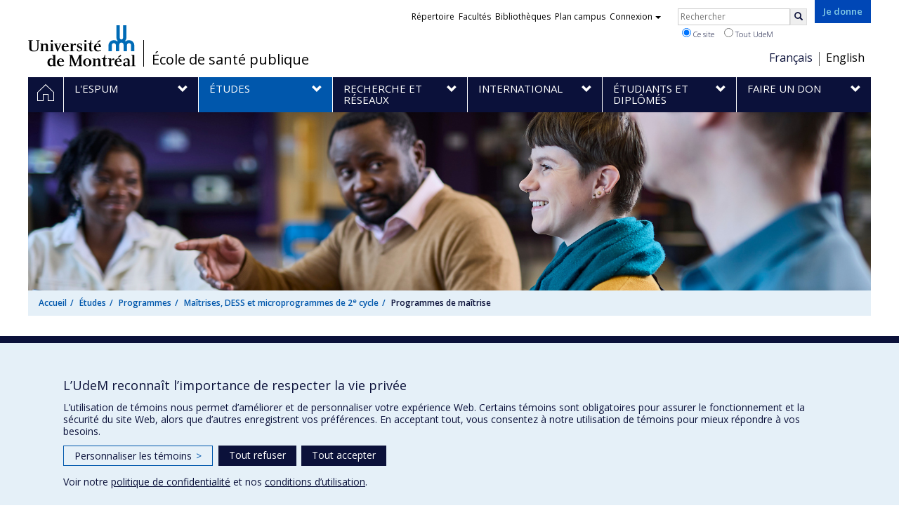

--- FILE ---
content_type: text/html; charset=utf-8
request_url: https://espum.umontreal.ca/etudes/programmes/maitrises-dess-et-microprogrammes-de-2e-cycle/programmes-de-maitrise/
body_size: 9193
content:
<!DOCTYPE html>
<html lang="fr">
<head>
<meta http-equiv="X-UA-Compatible" content="IE=edge" />
<meta name="viewport" content="width=device-width, initial-scale=1" />
<link rel="apple-touch-icon" sizes="180x180" href="/apple-touch-icon.png">
<link rel="icon" type="image/png" sizes="32x32" href="/favicon-32x32.png">
<link rel="icon" type="image/png" sizes="16x16" href="/favicon-16x16.png">
<link rel="manifest" href="/site.webmanifest">
<link rel="mask-icon" href="/safari-pinned-tab.svg" color="#006bb6">

<meta charset="utf-8">
<!-- 
	This website is powered by TYPO3 - inspiring people to share!
	TYPO3 is a free open source Content Management Framework initially created by Kasper Skaarhoj and licensed under GNU/GPL.
	TYPO3 is copyright 1998-2019 of Kasper Skaarhoj. Extensions are copyright of their respective owners.
	Information and contribution at https://typo3.org/
-->



<title>Programmes de maîtrise - École de santé publique - Université de Montréal</title>
<meta name="generator" content="TYPO3 CMS">
<meta name="robots" content="index,follow">
<meta name="google" content="notranslate">
<meta name="apple-mobile-web-app-capable" content="no">
<meta name="keywords" content="maitrise, maîtrise, deuxième cycle, ESPUM, santé publique, santé environnementale, toxicologie, administration de la santé, administration, santé">


<link rel="stylesheet" type="text/css" href="https://fonts.googleapis.com/css?family=Open+Sans:400,400italic,300italic,300,600,600italic,700,700italic,800,800italic&amp;subset=latin,latin-ext" media="all">
<link rel="stylesheet" type="text/css" href="/typo3temp/assets/compressed/edd68be514-a8ff9a662650f07f12a4fee77abf980e.css?1667610370" media="all">
<link rel="stylesheet" type="text/css" href="/typo3temp/udemlessc/lessphp_e0ccb3be19a88356a5831b7a10c41b97c5f2f5b8.css?1765491045" media="all">
<link rel="stylesheet" type="text/css" href="/typo3temp/udemlessc/lessphp_a12293981f77262edf6df123b8b32793f7191c1a.css?1765491045" media="all">
<link rel="stylesheet" type="text/css" href="/typo3conf/ext/udem_vendor/Resources/Public/fancybox-3.5.2/jquery.fancybox.min.css?1584034618" media="all">
<link rel="stylesheet" type="text/css" href="/typo3temp/udemlessc/lessphp_d12dab4239727b5f42e5b2cf5086e0dd5de1df36.css?1765491045" media="all">
<link rel="stylesheet" type="text/css" href="/typo3temp/udemlessc/lessphp_6a9079c934b8d36bf2d9b2389061d45ec54bbcb5.css?1765491045" media="all">
<link rel="stylesheet" type="text/css" href="/typo3temp/assets/compressed/merged-a5cae1b1376498da323c6676515c979c-3f8409f9f9e0d91c537318cc6f5531ed.css?1765491045" media="all">




<script src="/typo3conf/ext/udem_vendor/Resources/Public/underscore-1.8.3/underscore.min.js?1584034624" type="text/javascript"></script>
<script src="/typo3conf/ext/udem_vendor/Resources/Public/jquery-3.5.1/jquery.min.js?1604402777" type="text/javascript"></script>
<script src="/typo3temp/assets/compressed/merged-59071038be6fefd6305acfe279d5b796-5f19aba6b5663835dee6885531e3efd7.js?1661855556" type="text/javascript"></script>
<script src="/typo3conf/ext/udem_papyrus/Resources/Public/Js/udempapyrus.js?1604402777" type="text/javascript"></script>
<script src="/typo3conf/ext/udem_vendor/Resources/Public/bootstrap-3.3.7/js/bootstrap.min.js?1584034617" type="text/javascript"></script>
<script src="/typo3conf/ext/udem_vendor/Resources/Public/classList.js-1.2.20180112/classList.min.js?1584034618" type="text/javascript"></script>
<script src="/typo3conf/ext/udem_vendor/Resources/Public/h5o-js-0.11/outliner.min.js?1584034619" type="text/javascript"></script>
<script src="/typo3conf/ext/udem_bootstrap/Resources/Public/udem-bootstrap.js?1616668816" type="text/javascript"></script>
<script src="/typo3conf/ext/udem_bootstrap/Resources/Public/udem-bootstrap-video.js?1584034592" type="text/javascript"></script>
<script src="/typo3conf/ext/udem_bootstrap/Resources/Public/udem-gallerie.js?1589452388" type="text/javascript"></script>
<script src="/typo3conf/ext/udem_vendor/Resources/Public/fancybox-3.5.2/jquery.fancybox.min.js?1584034618" type="text/javascript"></script>
<script src="/typo3conf/ext/udem_bootstrap/Resources/Public/udem-social.js?1584034592" type="text/javascript"></script>
<script src="/typo3conf/ext/udem_bootstrap/Resources/Public/udem-instagram.js?1584034592" type="text/javascript"></script>
<script src="/typo3conf/ext/udem_bootstrap/Resources/Public/udem-alertes.js?1604402777" type="text/javascript"></script>
<script src="/typo3conf/ext/udem_vendor/Resources/Public/localforage-1.7.2/dist/localforage.min.js?1584034620" type="text/javascript"></script>
<script src="/typo3conf/ext/udem_profs/Resources/Public/udem-profs.js?1584034610" type="text/javascript"></script>
<script src="/typo3conf/ext/udem_sadvr/Resources/Public/udem-sadvr.js?1584034612" type="text/javascript"></script>



<meta name="og:title" content="Programmes de maîtrise" /><meta name="og:url" content="https://espum.umontreal.ca/etudes/programmes/maitrises-dess-et-microprogrammes-de-2e-cycle/programmes-de-maitrise/" /><meta name="og:locale" content="fr_CA" /><meta name="og:site_name" content="École de santé publique - Université de Montréal" />

</head>
<body>

    <div id="udem-urgence-bcrp" style="display:none;" data-udem-urgence-endpoint="https://urgence.umontreal.ca/urgence-udem.json"  data-udem-urgence-nocss></div>
    <script async src="https://urgence.umontreal.ca/typo3conf/ext/udem_urgence/Resources/Public/JavaScript/udem-urgence-bcrp.js"></script>
<a class="sr-only sr-only-focusable" href="#udem-primary-contents">Passer au contenu</a>


    


<header id="udem-header">
  <div class="container">

    <h1>
      <a href="https://www.umontreal.ca/" target="_blank" id="udem-header-logo">Université de Montréal</a>
      <span id="udem-header-logo-separator"></span>
      <small id="udem-header-title">
        <span class="sep">/</span>
        <a href="/accueil/">École de santé publique</a>
      </small>
    </h1>

    <a href="https://formulairereseau.umontreal.ca/site/Donation2?df_id=1560&amp;1560.donation=form1&amp;mfc_pref=T&amp;s_locale=fr_CA" title="Faire un don à l’Université de Montréal" target="_blank" class="udem-je-donne"><span>Je donne</span></a>

    <nav id="udem-phone-menu">
      
      <a class="udem-phone-menu-primary" href="#udem-primary-nav">
        <b><span></span><span></span><span></span></b>
        <span class="sr-only">Menu</span>
      </a>
      

      
      <a class="udem-phone-menu-search" href="#udem-search-menu">
        <span class="glyphicon glyphicon-search" title="Rechercher"></span>
        <span class="sr-only">Rechercher</span>
      </a>
      

      
      <a class="udem-phone-menu-links" href="#udem-links-menu">
        <span class="glyphicon glyphicon-bookmark"></span>
        <span class="sr-only">Liens UdeM</span>
      </a>
      

      
      <a class="udem-phone-menu-langs" href="#udem-langs-menu">
        <span class="glyphicon glyphicon-globe"></span>
        <span class="sr-only">Langues</span>
      </a>
      

      

      
    </nav>

    
        
      

    
    <nav id="udem-langs-menu">
      <h2 class="sr-only">Choix de la langue</h2>
      <ul class="nav">
        <li class="active"><a href="/" lang="fr"><span>Français</span></a></li><li><a href="/english/home/" lang="fr"><span>English</span></a></li>
      </ul>
    </nav>
    

    
    <nav id="udem-links-menu">
      <h2 class="sr-only">Liens externes</h2>
      <ul class="nav"><li><a href="https://www.umontreal.ca/#udemwww-search-personne" target="_blank"><span>Répertoire</span></a></li><li><a href="https://www.umontreal.ca/facultes-et-ecoles/" target="_blank"><span>Facultés</span></a></li><li><a href="https://bib.umontreal.ca/" target="_blank"><span>Bibliothèques</span></a></li><li><a href="https://plancampus.umontreal.ca/" target="_blank"><span>Plan campus</span></a></li><li class="dropdown">
        <a href="#" class="dropdown-toggle" data-toggle="dropdown">Connexion<span class="caret"></span></a>
        <ul class="dropdown-menu" role="menu"><li><a href="https://monudem.umontreal.ca/" target="_blank"><span>Mon UdeM</span></a></li><li><a href="https://studium.umontreal.ca/" target="_blank"><span>StudiUM</span></a></li><li><a href="https://outlook.umontreal.ca/" target="_blank"><span>Mon courriel</span></a></li></ul>
      </li><li><a href="https://formulairereseau.umontreal.ca/site/Donation2?df_id=1560&amp;1560.donation=form1&amp;mfc_pref=T&amp;s_locale=fr_CA" title="Faire un don à l’Université de Montréal" target="_blank" class="udem-je-donne"><span>Je donne</span></a></li></ul>
    </nav>
    


    
    <div id="udem-search-menu">
      <h2 class="sr-only">Rechercher</h2>
          <form method="get" action="https://google.com/cse" class="udem-search-form">

    <input type="hidden" name="cx" value="011926736769028447783:qlpu3so2kqq" />
    <input type="hidden" name="sa.x" value="23" />
    <input type="hidden" name="sa.y" value="10" />
    <input type="hidden" name="ie" value="UTF-8" />

    <div class="clearfix">
      <input type="text" name="q" value="" class="udem-search-input" placeholder="Rechercher" />
      <button type="submit" class="udem-search-button" title="Rechercher" aria-label="Rechercher">
        <span class="glyphicon glyphicon-search"></span>
        <span class="sr-only sr-only-focusable">Rechercher</span>
      </button>
    </div>

    <div class="clearfix">
      <label>
        <input type="radio" name="scope" value="espum.umontreal.ca" checked="checked" />
        Ce site
      </label>
      <label>
        <input type="radio" name="scope" value="umontreal.ca" />
        Tout UdeM
      </label>
    </div>
  </form>
    </div>
    

  </div>
</header>

<div id="udem-primary-nav">
  <nav class="container">
    <h2 class="sr-only">Navigation principale</h2>
    <ul class="nav"><li class="home"><a href="/accueil/" title="Accueil"><span><svg xmlns="http://www.w3.org/2000/svg" viewBox="0 0 1024 1024" aria-hidden="true" focusable="false">
  <path d="m512 0L0 489.69V1024h384V640h256v384h384V489.69zm0 60.331l469.33 447.57v473.43H682.66v-384H341.33v384H42.66v-473.43z"></path>
</svg><span class="hidden-md hidden-lg">Accueil</span><span class="hidden-xs hidden-sm sr-only">Accueil</span></a></li><li class="has-sub"><a href="/lespum/" class="p20151"><span><span>L'ESPUM</span></span></a><ul class="sub-menu"><li><a href="/lespum/choisir-lespum/"><span>Choisir l'ESPUM</span></a></li><li><a href="/lespum/decouvrir-la-sante-publique/"><span>Découvrir la santé publique</span></a></li><li><a href="/lespum/histoire-de-lespum/"><span>Histoire de l'ESPUM</span></a></li><li><a href="/lespum/departement-de-gestion-devaluation-et-de-politique-de-sante/"><span>Département de gestion, d'évaluation et de politique de santé</span></a></li><li><a href="/lespum/departement-de-medecine-sociale-et-preventive/"><span>Département de médecine sociale et préventive</span></a></li><li><a href="/lespum/departement-de-sante-environnementale-et-sante-au-travail/"><span>Département de santé environnementale et santé au travail</span></a></li><li><a href="/lespum/unite-de-sante-internationale/"><span>Unité de santé internationale</span></a></li><li><a href="/lespum/nouvelles/"><span>Nouvelles</span></a></li><li><a href="/lespum/equipe/"><span>Équipe</span></a></li><li><a href="/lespum/nous-joindre/"><span>Nous joindre</span></a></li></ul></li><li class="active has-sub"><a href="/etudes/" class="p236"><span><span>Études</span></span></a><ul class="sub-menu"><li class="active"><a href="/etudes/programmes/"><span>Programmes</span></a></li><li><a href="/etudes/domaines-detudes/"><span>Domaines d'études</span></a></li><li><a href="/etudes/temoignages-etudiants/"><span>Témoignages étudiants</span></a></li><li><a href="/etudes/admission-et-reglements/"><span>Admission et règlements</span></a></li><li><a href="/etudes/foire-aux-questions/"><span>Foire aux questions</span></a></li><li><a href="/etudes/horaires-et-plans-de-cours/"><span>Horaires et plans de cours</span></a></li><li><a href="/etudes/stages/"><span>Stages</span></a></li><li><a href="/etudes/formation-continue/"><span>Formation continue</span></a></li></ul></li><li class="has-sub"><a href="/recherche-et-reseaux/" class="p237"><span><span>Recherche et réseaux</span></span></a><ul class="sub-menu"><li><a href="/recherche-et-reseaux/la-recherche-a-lespum/"><span>La recherche à l'ESPUM</span></a></li><li><a href="/recherche-et-reseaux/chercheurs-et-chercheuses/"><span>Chercheurs et chercheuses</span></a></li><li><a href="/recherche-et-reseaux/programmes-recherche/"><span>Nos programmes d'études de recherche</span></a></li><li><a href="/recherche-et-reseaux/recrutement-pour-des-projets-de-recherche/"><span>Recrutement pour des projets de recherche</span></a></li><li><a href="/recherche-et-reseaux/expertises-de-recherche/"><span>Expertises de recherche</span></a></li><li><a href="/recherche-et-reseaux/chaires-de-recherche/"><span>Chaires de recherche</span></a></li><li><a href="/recherche-et-reseaux/memoires-et-theses/"><span>Mémoires et thèses</span></a></li><li><a href="/lespum/departement-de-sante-environnementale-et-sante-au-travail/les-laboratoires/"><span>Laboratoires de recherche</span></a></li><li><a href="/recherche-et-reseaux/parlons-recherche/"><span>Parlons Recherche</span></a></li></ul></li><li class="has-sub"><a href="/international/" class="p238"><span><span>International</span></span></a><ul class="sub-menu"><li><a href="/international/linternational-a-lespum/"><span>L'international à l'ESPUM</span></a></li><li><a href="/international/partenariat-et-developpement/"><span>Partenariat et développement</span></a></li><li><a href="/international/recherche/"><span>Recherche</span></a></li><li><a href="/international/etudier-a-letranger/"><span>Étudier à l'étranger</span></a></li></ul></li><li class="has-sub"><a href="/etudiants-et-diplomes/" class="p239"><span><span>Étudiants et diplômés</span></span></a><ul class="sub-menu"><li><a href="/etudiants-et-diplomes/futur-etudiant/"><span>Futur étudiant</span></a></li><li><a href="/etudiants-et-diplomes/etudiant/"><span>Étudiant</span></a></li><li><a href="/etudiants-et-diplomes/etudiants-des-autres-provinces-canadiennes/"><span>Étudiants des autres provinces canadiennes</span></a></li><li><a href="/etudiants-et-diplomes/etudiants-internationaux/"><span>Étudiants internationaux</span></a></li><li><a href="/etudiants-et-diplomes/diplomes-et-finissants/"><span>Diplômés et finissants</span></a></li><li><a href="/etudiants-et-diplomes/prix-et-distinctions/"><span>Prix et distinctions</span></a></li><li><a href="/etudiants-et-diplomes/soutien-financier/"><span>Soutien financier</span></a></li><li><a href="/etudiants-et-diplomes/carriere/"><span>Carrière</span></a></li></ul></li><li class="has-sub"><a href="/faire-un-don/" class="p240"><span><span>Faire un don</span></span></a><ul class="sub-menu"><li><a href="/faire-un-don/pourquoi-donner/"><span>Pourquoi donner</span></a></li><li><a href="/faire-un-don/comment-donner/"><span>Comment donner</span></a></li></ul></li></ul>
  </nav>
</div>











<section class="main-bandeau">
    <div class="container">
        <div class="content-border"><!--TYPO3SEARCH_begin--><div id="c126017" class="csc-frame csc-frame-default CType-image"><div class="csc-textpic csc-textpic-center csc-textpic-above"><div class="csc-textpic-imagewrap"><div class="csc-textpic-center-outer"><div class="csc-textpic-center-inner"><div class="csc-textpic-image csc-textpic-last"><img src="/fileadmin/espum/images/pages/Programmes/Bandeaux/2e_cycle/B_2e_MsC_general_1200x254.png" width="1200" height="254" alt="" border="0"></div></div></div></div></div></div><!--TYPO3SEARCH_end--></div>
    </div>
</section>


<section id="udem-primary-contents" class="main-section">
    <div class="container">
      
      <div id="udem-breadcrumb">

        

        <ul class="breadcrumb"><li class="home"><a href="/accueil/">Accueil</a></li><li><a href="/etudes/">Études</a></li><li><a href="/etudes/programmes/">Programmes</a></li><li><a href="/etudes/programmes/maitrises-dess-et-microprogrammes-de-2e-cycle/">Maîtrises, DESS et microprogrammes de 2e cycle</a></li><li class="active">Programmes de maîtrise</li></ul>
      </div>
      


    

    
        

            

            <div class="row">
              <div class="col-md-12">
                
                <section class="content-main"><!--TYPO3SEARCH_begin--><div id="reference" data-udem-cuid="c636142" class="csc-frame csc-frame-default CType-shortcut"></div><div id="programmes-de-maitrise" data-udem-cuid="c572773" class="csc-frame csc-frame-default csc-space-before-20 CType-header"><div class="csc-header"><h1>Programmes de maîtrise</h1></div></div><div id="c-intro-maitrise" data-udem-cuid="c544522" class="csc-frame csc-frame-default csc-space-before-20 CType-gridelements_pi1 ge-layout-udembootstrap_container"><div id="c544514" class="csc-frame csc-frame-default CType-text"><div class="csc-text-text"><p class="bodytext"><big><small><big>L'École de santé publique de l'Université de Montréal offre <strong>six&nbsp;maîtrises </strong>qui couvrent les plus grands domaines de la santé publique&nbsp;en <strong>modalité de recherche ou professionnelle</strong>.&nbsp;</big><big>Ces programmes ont pour mission de former des professionnel(le)s en santé publique compétent(e)s qui pourront <strong>intervenir et contribuer à l’avancement des connaissances</strong> en ce qui a trait à la santé et au bien-être des populations</big></small><big>.</big></big></p></div></div></div><div id="c125982" class="csc-frame csc-frame-default csc-space-before-20 CType-gridelements_pi1 section_frame-109 ge-layout-udembootstrap_container"><div id="c127035" class="csc-frame csc-frame-default CType-text header_position-left"><div class="csc-text-text"><h3><a class="chevron-right-before" href="/etudes/programmes/maitrises-dess-et-microprogrammes-de-2e-cycle/programmes-de-maitrise/maitrise-en-sante-publique/">Maîtrise en santé publique</a></h3></div></div><div class="csc-frame csc-frame-default CType-div"><div class="divider"><hr></div></div><div id="c129435" class="csc-frame csc-frame-default CType-text"><div class="csc-text-text"><h3><a class="chevron-right-before" href="/etudes/programmes/maitrises-dess-et-microprogrammes-de-2e-cycle/programmes-de-maitrise/maitrise-en-administration-des-services-de-sante/">Maîtrise en administration des services de santé</a></h3></div></div><div class="csc-frame csc-frame-default CType-div"><div class="divider"><hr></div></div><div id="c129437" class="csc-frame csc-frame-default CType-text"><div class="csc-text-text"><h3><a class="chevron-right-before" href="/etudes/programmes/maitrises-dess-et-microprogrammes-de-2e-cycle/programmes-de-maitrise/maitrise-en-bioethique/">Maîtrise en bioéthique</a></h3></div></div><div class="csc-frame csc-frame-default CType-div"><div class="divider"><hr></div></div><div id="c129438" class="csc-frame csc-frame-default CType-text"><div class="csc-text-text"><h3><a class="chevron-right-before" href="/etudes/programmes/maitrises-dess-et-microprogrammes-de-2e-cycle/programmes-de-maitrise/maitrise-en-sante-environnementale-et-sante-au-travail/">Maîtrise en santé environnementale et santé au travail</a></h3></div></div><div class="csc-frame csc-frame-default CType-div"><div class="divider"><hr></div></div><div id="c129439" class="csc-frame csc-frame-default CType-text"><div class="csc-text-text"><h3><a class="chevron-right-before" href="/etudes/programmes/maitrises-dess-et-microprogrammes-de-2e-cycle/programmes-de-maitrise/maitrise-en-epidemiologie/">Maîtrise en épidémiologie</a></h3></div></div><div class="csc-frame csc-frame-default CType-div"><div class="divider"><hr></div></div><div id="c129440" class="csc-frame csc-frame-default CType-text"><div class="csc-text-text"><h3><a class="chevron-right-before" href="/etudes/programmes/maitrises-dess-et-microprogrammes-de-2e-cycle/programmes-de-maitrise/maitrise-en-evaluation-des-technologies-de-la-sante/">Maîtrise en évaluation des technologies de la santé</a></h3></div></div><div class="csc-frame csc-frame-default CType-div"><div class="divider"><hr></div></div><div id="c277516" class="csc-frame csc-frame-default CType-text"><div class="csc-text-text"><h3><a class="chevron-right-before" href="/etudes/programmes/maitrises-dess-et-microprogrammes-de-2e-cycle/programmes-de-maitrise/maitrise-en-statistique-option-biostatistique/">Maîtrise en statistique - Option biostatistique</a></h3></div></div><div class="csc-frame csc-frame-default CType-div"><div class="divider"><hr></div></div></div><div id="c125984" class="csc-frame csc-frame-default CType-gridelements_pi1 section_frame-101 ge-layout-udembootstrap_tabs"><div class="udembootstrap_tabs-container"><div id="c125986" class="csc-frame csc-frame-default CType-text"><div class="csc-header"><h3 class="csc-firstHeader">Modalité avec mémoire</h3></div><div class="udembootstrap_tabs-tabbody"><div class="csc-text-text"><h3><strong>Maîtrise de recherche</strong></h3>
<p class="bodytext"><strong>Cheminement de 45 crédits</strong></p>
<p class="text-justify">L’étudiant qui entreprend une maîtrise de recherche approfondit sa spécialisation et s’initie à la recherche scientifique. Il devra rédiger un mémoire sous la supervision d’un directeur de recherche. Une fois son programme d'études de maîtrise avec mémoire terminé, le diplômé pourra œuvrer comme agent de recherche ou poursuivre des études de doctorat.</p></div></div></div><div id="c125994" class="csc-frame csc-frame-default CType-text"><div class="csc-header"><h3>Modalité avec stage ou travail dirigé</h3></div><div class="udembootstrap_tabs-tabbody"><div class="csc-text-text"><h3><strong>Maîtrise professionnelle</strong></h3>
<p class="bodytext"><strong>Cheminement de 45 crédits</strong></p>
<p class="text-justify">L’étudiant qui entreprend une maîtrise professionnelle développe ses capacités d’intervention et ses aptitudes de praticien. Il devra suivre des cours, puis faire un stage dans un milieu de pratique et/ou remettre un travail dirigé.</p></div></div></div></div></div><div id="reference" data-udem-cuid="c662543" class="csc-frame csc-frame-default CType-shortcut"><div id="c636012" class="csc-frame csc-frame-default csc-space-before-30 CType-gridelements_pi1 section_frame-101 ge-layout-udembootstrap_container"><div id="c636011" class="csc-frame csc-frame-default csc-space-after-15 CType-text"><div class="csc-text-text"><p class="bodytext"><strong><big>Des formations complémentaires et «&nbsp;gigognes&nbsp;»</big></strong></p>
<p class="text-justify">Si vous n’êtes pas certain de vouloir vous lancer dans une maîtrise, procédez par étape avec nos programmes «&nbsp;gigognes&nbsp;»&nbsp;! Commencez par un programme court comme <strong><a href="/etudes/programmes/maitrises-dess-et-microprogrammes-de-2e-cycle/dess-et-microprogrammes-de-2e-cycle/">un microprogramme ou un DESS</a></strong> puis intégrez la maîtrise&nbsp;; les crédits obtenus seront transférés.&nbsp;À condition d’obtenir une moyenne satisfaisant aux critères du programme, les cours crédités dans une formation constituent une passerelle d’une formation à une autre, pour un cheminement adapté à votre rythme. Renseignez-vous, des conditions s'appliquent.</p></div></div></div></div><div id="c779810" class="csc-frame csc-frame-default CType-text"><div class="csc-text-text"><p class="bodytext"><a class="chevron-right-before lien-bouton" href="/etudes/programmes/">Retour à la liste des programmes</a> </p></div></div><div id="c129445" class="csc-frame csc-frame-default CType-gridelements_pi1 ge-layout-udembootstrap_2cols"><div class="row"><div class="  col-md-6 "><div id="c129446" class="csc-frame csc-frame-default CType-udembootstrap_vignettetexte"><a href="/lespum/choisir-lespum/"><div class="udem-vtx">Choisir l'ESPUM</div><div class="udem-vhd udem-size-h4">En savoir plus</div></a></div></div><div class="  col-md-6 "><div id="c129447" class="csc-frame csc-frame-default CType-udembootstrap_vignettetexte"><a href="/etudes/domaines-detudes/"><div class="udem-vtx">Découvrir nos programmes par domaines d'études</div><div class="udem-vhd">En savoir plus</div></a></div></div></div></div><!--TYPO3SEARCH_end--></section>
              </div>
            </div>

          
      
  

  

    </div>
</section>




<footer id="udem-footer">

  
  <div class="udem-footer-sitemap">
    <div class="container">
      <ul class="row nav"><li class="col-md-2"><a href="/lespum/">L'ESPUM</a><ul class="nav"><li><a href="/lespum/choisir-lespum/">Choisir l'ESPUM</a></li><li><a href="/lespum/decouvrir-la-sante-publique/">Découvrir la santé publique</a></li><li><a href="/lespum/histoire-de-lespum/">Histoire de l'ESPUM</a></li><li><a href="/lespum/departement-de-gestion-devaluation-et-de-politique-de-sante/">Département de gestion, d'évaluation et de politique de santé</a></li><li><a href="/lespum/departement-de-medecine-sociale-et-preventive/">Département de médecine sociale et préventive</a></li><li><a href="/lespum/departement-de-sante-environnementale-et-sante-au-travail/">Département de santé environnementale et santé au travail</a></li></ul></li><li class="col-md-2"><a href="/etudes/">Études</a><ul class="nav"><li><a href="/etudes/programmes/">Programmes</a></li><li><a href="/etudes/domaines-detudes/">Domaines d'études</a></li><li><a href="/etudes/temoignages-etudiants/">Témoignages étudiants</a></li><li><a href="/etudes/admission-et-reglements/">Admission et règlements</a></li><li><a href="/etudes/foire-aux-questions/">Foire aux questions</a></li><li><a href="/etudes/horaires-et-plans-de-cours/">Horaires et plans de cours</a></li></ul></li><li class="col-md-2"><a href="/recherche-et-reseaux/">Recherche et réseaux</a><ul class="nav"><li><a href="/recherche-et-reseaux/la-recherche-a-lespum/">La recherche à l'ESPUM</a></li><li><a href="/recherche-et-reseaux/chercheurs-et-chercheuses/">Chercheurs et chercheuses</a></li><li><a href="/recherche-et-reseaux/programmes-recherche/">Nos programmes d'études de recherche</a></li><li><a href="/recherche-et-reseaux/recrutement-pour-des-projets-de-recherche/">Recrutement pour des projets de recherche</a></li><li><a href="/recherche-et-reseaux/expertises-de-recherche/">Expertises de recherche</a></li><li><a href="/recherche-et-reseaux/chaires-de-recherche/">Chaires de recherche</a></li></ul></li><li class="col-md-2"><a href="/international/">International</a><ul class="nav"><li><a href="/international/linternational-a-lespum/">L'international à l'ESPUM</a></li><li><a href="/international/partenariat-et-developpement/">Partenariat et développement</a></li><li><a href="/international/recherche/">Recherche</a></li><li><a href="/international/etudier-a-letranger/">Étudier à l'étranger</a></li></ul></li><li class="col-md-2"><a href="/etudiants-et-diplomes/">Étudiants et diplômés</a><ul class="nav"><li><a href="/etudiants-et-diplomes/futur-etudiant/">Futur étudiant</a></li><li><a href="/etudiants-et-diplomes/etudiant/">Étudiant</a></li><li><a href="/etudiants-et-diplomes/etudiants-des-autres-provinces-canadiennes/">Étudiants des autres provinces canadiennes</a></li><li><a href="/etudiants-et-diplomes/etudiants-internationaux/">Étudiants internationaux</a></li><li><a href="/etudiants-et-diplomes/diplomes-et-finissants/">Diplômés et finissants</a></li><li><a href="/etudiants-et-diplomes/prix-et-distinctions/">Prix et distinctions</a></li></ul></li><li class="col-md-2"><a href="/faire-un-don/">Faire un don</a><ul class="nav"><li><a href="/faire-un-don/pourquoi-donner/">Pourquoi donner</a></li><li><a href="/faire-un-don/comment-donner/">Comment donner</a></li></ul></li></ul>      <script type="text/javascript">
      jQuery(function($){
        var $ul = $('#udem-footer .udem-footer-sitemap ul.row');
        $ul.find('ul.nav').hide();
        $ul.children().children('a').on('click', function(event){
          var $sub = $(this).next('ul.nav');
          if ($sub.length) {
            event.preventDefault();
            $ul.find('ul.nav').toggle(150);
          }
        });
      });
      </script>
    </div>
  </div>

  

  <div class="udem-footer-contents">
    <div class="container">
      <h3>École de santé publique de l’Université de Montréal</h3><div class="row"><div class="col-md-3"><div id="c1184" class="csc-frame csc-frame-default CType-text"><div class="csc-text-text"><p class="bodytext">7101, avenue du Parc, 3<sup>e</sup>&nbsp;étage&nbsp;<br />Montréal (Québec)&nbsp; H3N 1X9</p>
<p class="bodytext"><a class="chevron-right-before" href="https://www.google.com/maps/place/%C3%89cole+de+sant%C3%A9+publique+de+l'Universit%C3%A9+de+Montr%C3%A9al/@45.5303601,-73.6238159,16z/data=!3m1!4b1!4m6!3m5!1s0x4cc9190c48bc2363:0xe45aa121a7f1e850!8m2!3d45.5303601!4d-73.621241!16s%2Fg%2F11b6_flcqp?entry=ttu&amp;g_ep=EgoyMDI1MDMxMC4wIKXMDSoASAFQAw%3D%3D" target="_blank">Voir sur la carte</a></p>
<p class="bodytext"><a class="chevron-right-before" href="/lespum/nous-joindre/">Nous jo<span class="chevron-right-before">i</span>ndre</a></p></div></div><div id="c31637" class="csc-frame csc-frame-default CType-text"><div class="csc-text-text"><table class="table udem-table-unbordered"><tbody><tr><td class="text-left"><a href="https://www.facebook.com/espumudem/timeline" target="_blank"><img src="/fileadmin/_processed_/9/9/csm_facebook_nb_4b5e7710a7.png" width="500" height="500" style="" /></a></td><td class="text-left"><a href="https://www.instagram.com/santepublique.umontreal/" target="_blank"><img src="/fileadmin/_processed_/7/5/csm_instagram_nb_48dc7367cc.png" width="500" height="500" style="" /></a></td><td class="text-left"><a href="https://www.linkedin.com/school/%C3%A9cole-de-sant%C3%A9-publique-de-l%27universit%C3%A9-de-montr%C3%A9al/" target="_blank"><img src="/fileadmin/_processed_/0/6/csm_linkedin_nb_fe2153d22a.png" width="500" height="500" style="" /></a></td><td class="text-left"><a href="https://www.youtube.com/channel/UCOer7ely-hQ19eO1D9PBIxA" target="_blank"><img src="/fileadmin/_processed_/6/8/csm_youtube_nb_2f5961e976.png" width="500" height="500" style="" /></a></td><td></td><td></td><td></td><td></td><td></td><td></td><td></td></tr></tbody></table><p class="bodytext"><a href="https://www.facebook.com/espumudem/timeline" target="_blank"> </a></p></div></div><div id="c785375" class="csc-frame csc-frame-default CType-text"><div class="csc-text-text"><p class="bodytext"><a href="/lespum/nouvelles/">Nouvelles</a> | <a href="/lespum/evenements/">Événement</a></p></div></div></div><div class="col-md-3"></div><div class="col-md-3"><div id="c1187" class="csc-frame csc-frame-default CType-text"><div class="csc-text-text"><p class="bodytext">Besoin d'aide ?&nbsp;</p>
<p class="bodytext"><a href="/plan-du-site/">Plan du site</a>&nbsp;|&nbsp;<a href="/accessibilite/">Accessibilité</a></p>
<p class="bodytext"><small><big><a href="mailto:communication@espum.umontreal.ca">Signaler une erreur</a></big></small></p></div></div><div id="c779362" class="csc-frame csc-frame-default CType-text"><div class="csc-text-text"><hr />
<p class="text-left">Boîte à outils</p>
<p class="text-left"><a class="chevron-right-before" href="/fileadmin/espum/images/pied_page/Logos_ESPUM.zip">Téléchargez les logos de l'ESPUM</a></p></div></div></div><div class="col-md-3"><div id="c756910" class="csc-frame csc-frame-default CType-image"><div class="csc-textpic csc-textpic-center csc-textpic-above"><div class="csc-textpic-imagewrap"><div class="csc-textpic-center-outer"><div class="csc-textpic-center-inner"><div class="csc-textpic-imagerow"><div class="csc-textpic-imagecolumn csc-textpic-firstcol csc-textpic-lastcol"><div class="csc-textpic-image csc-textpic-last"><img src="/fileadmin/_processed_/7/a/csm_CEPH_Logo_blanc_96d60ccf91.png" width="150" height="64" alt="" border="0"></div></div></div>
<div class="csc-textpic-imagerow csc-textpic-imagerow-last"><div class="csc-textpic-imagecolumn csc-textpic-firstcol csc-textpic-lastcol"><div class="csc-textpic-image csc-textpic-last"><img src="/fileadmin/_processed_/3/d/csm_APHEA_Logo_blanc_9f06e8d9a0.png" width="150" height="64" alt="" border="0"></div></div></div></div></div></div></div></div></div></div>
    </div>
  </div>

  <div class="udem-footer-tail">
    <div class="container">
      <div><a href="https://secretariatgeneral.umontreal.ca/protection-et-acces-a-linformation/complement-dinformation-sur-la-confidentialite/" title="Afficher le complément d’information sur la confidentialité" target="_blank">Confidentialité</a><a href="https://secretariatgeneral.umontreal.ca/protection-et-acces-a-linformation/conditions-dutilisation-des-plateformes-web/" title="Afficher les conditions d’utilisation des plateformes Web" target="_blank">Conditions d’utilisation</a>  <div id="udem_cookie_consent_toggle"></div></div><a href="https://www.umontreal.ca/" title="Université de Montréal" class="udem-footer-logo">Université de Montréal</a>
    </div>
  </div>

</footer>






<script>    function moveYouTubeSrc(consentGiven = false) {
        // Select all iframe elements on the page
        const iframes = document.querySelectorAll('iframe');
        // console.log('moveYouTubeSrc consentGiven)', consentGiven);
        // console.log('moveYouTubeSrc iframes)', iframes);
        // Loop through each iframe
        iframes.forEach((iframe) => {
            // Check if the iframe is a YouTube video
            if (!consentGiven) {
              if (iframe.src) {
                iframe.dataset.src = iframe.src;
                iframe.removeAttribute('src');
              }
            } else {
                // console.log('Move the data-src attribute back to src');
                // Move the data-src attribute back to src
                const dataSrc = iframe.dataset.src;
                if (dataSrc) {
                    iframe.src = dataSrc;
                    iframe.removeAttribute('data-src');
                }
            }
        });
    }
    // Hide YT videos so they can't be played until consent is granted
    window.addEventListener('DOMContentLoaded', () => {
        // Call the function to move YouTube iframe src attributes to data-src attributes
        moveYouTubeSrc(false);
    });        // Define dataLayer and the gtag function.
        window.dataLayer = window.dataLayer || [];
        function gtag(){dataLayer.push(arguments);}

        // Default ad_storage to 'denied'.
        gtag('consent', 'default', {
          'ad_storage': 'denied',
          'analytics_storage': 'denied',
          'functionality_storage': 'denied',
          'ad_user_data' : 'denied',
          'ad_personalization' : 'denied',
        });
          
       // Revoke YT permission
       moveYouTubeSrc(false);         (function(w,d,s,l,i){w[l]=w[l]||[];w[l].push({'gtm.start':
      new Date().getTime(),event:'gtm.js'});var f=d.getElementsByTagName(s)[0],
      j=d.createElement(s),dl=l!='dataLayer'?'&l='+l:'';j.async=true;j.src=
      'https://www.googletagmanager.com/gtm.js?id='+i+dl;f.parentNode.insertBefore(j,f);
      })(window,document,'script','dataLayer','GTM-57QL35');      (function(w,d,s,l,i){w[l]=w[l]||[];w[l].push({'gtm.start':
      new Date().getTime(),event:'gtm.js'});var f=d.getElementsByTagName(s)[0],
      j=d.createElement(s),dl=l!='dataLayer'?'&l='+l:'';j.async=true;j.src=
      'https://www.googletagmanager.com/gtm.js?id='+i+dl;f.parentNode.insertBefore(j,f);
      })(window,document,'script','dataLayer','GTM-59WZNRC');      (function(w,d,s,l,i){w[l]=w[l]||[];w[l].push({'gtm.start':
      new Date().getTime(),event:'gtm.js'});var f=d.getElementsByTagName(s)[0],
      j=d.createElement(s),dl=l!='dataLayer'?'&l='+l:'';j.async=true;j.src=
      'https://www.googletagmanager.com/gtm.js?id='+i+dl;f.parentNode.insertBefore(j,f);
      })(window,document,'script','dataLayer','GTM-KX34VDB');
        function udemDispatchCookieEvent(data) {
            window.dispatchEvent(new CustomEvent('udem_set_consent_cookie', {detail: data}));
        }
        window.addEventListener('load', () => {
          // Ajout des triggers Google
        if (typeof on_udem_cookie_update_consent === 'function') {
          // console.log('on_udem_cookie_update_consent');
          function udem_cookie_consent_update(categories) {
            // console.log('udem_cookie_consent_update categories : ', categories);
            for (const [key, value] of Object.entries(categories)) {
              categories[key] = (value === true) ? 'granted' : 'denied';
            }
          
            udem_google_cookie_consent_update(categories);
            udem_fb_cookie_consent_update(categories);
          }

          function udem_google_cookie_consent_update(categories) {
            console.log('udem_google_cookie_consent_update categories : ', categories);
            if (categories.functionalityCookies === 'granted') {
              // Grant YT permission/*  */
              moveYouTubeSrc(true);
            } else {
              // Revoke YT permission
              moveYouTubeSrc(false);
            }

            gtag('consent', 'update', {
              'ad_storage': categories.adsCookies,
              'ad_user_data' : categories.adsCookies,
              'ad_personalization' : categories.adsCookies,
              'functionality_storage': categories.functionalityCookies,
              'analytics_storage': categories.performanceCookies
            });
          }

          function udem_fb_cookie_consent_update(categories) {
            // console.log('udem_fb_cookie_consent_update categories : ', categories);
            if (categories.adsCookies === 'granted') {
              // Grant Facebook Pixels
              var eventData = {category: 'adsCookies', action: "grant"}
              udemDispatchCookieEvent(eventData);              
            } else {
              // Revoke Pixels consent
              var eventData = { category: 'adsCookies', action: "revoke" }
              udemDispatchCookieEvent(eventData);  
            }
          }

          on_udem_cookie_update_consent(udem_cookie_consent_update);
        }
      // fin window.addEventListener('load', () => {
      });</script>  <script src="https://secretariatgeneral.umontreal.ca/udem_consentement_temoins.js?v=021123"></script>




</body>
</html>

--- FILE ---
content_type: text/css; charset=utf-8
request_url: https://espum.umontreal.ca/typo3temp/assets/compressed/edd68be514-a8ff9a662650f07f12a4fee77abf980e.css?1667610370
body_size: 148
content:
.csc-textpic-intext-right-nowrap .csc-textpic-text{margin-right:610px;}.csc-textpic-intext-left-nowrap .csc-textpic-text{margin-left:610px;}.csc-space-before-20{margin-top:20px !important;}.csc-space-after-15{margin-bottom:15px !important;}.csc-space-before-30{margin-top:30px !important;}


--- FILE ---
content_type: text/css; charset=utf-8
request_url: https://espum.umontreal.ca/typo3temp/udemlessc/lessphp_e0ccb3be19a88356a5831b7a10c41b97c5f2f5b8.css?1765491045
body_size: 56937
content:
/*!
 * Bootstrap v3.3.7 (http://getbootstrap.com)
 * Copyright 2011-2016 Twitter, Inc.
 * Licensed under MIT (https://github.com/twbs/bootstrap/blob/master/LICENSE)
 */
/*! normalize.css v3.0.3 | MIT License | github.com/necolas/normalize.css */
html {
  font-family: sans-serif;
  -ms-text-size-adjust: 100%;
  -webkit-text-size-adjust: 100%;
}
body {
  margin: 0;
}
article,
aside,
details,
figcaption,
figure,
footer,
header,
hgroup,
main,
menu,
nav,
section,
summary {
  display: block;
}
audio,
canvas,
progress,
video {
  display: inline-block;
  vertical-align: baseline;
}
audio:not([controls]) {
  display: none;
  height: 0;
}
[hidden],
template {
  display: none;
}
a {
  background-color: transparent;
}
a:active,
a:hover {
  outline: 0;
}
abbr[title] {
  border-bottom: 1px dotted;
}
b,
strong {
  font-weight: bold;
}
dfn {
  font-style: italic;
}
h1 {
  font-size: 2em;
  margin: 0.67em 0;
}
mark {
  background: #ff0;
  color: #000;
}
small {
  font-size: 80%;
}
sub,
sup {
  font-size: 75%;
  line-height: 0;
  position: relative;
  vertical-align: baseline;
}
sup {
  top: -0.5em;
}
sub {
  bottom: -0.25em;
}
img {
  border: 0;
}
svg:not(:root) {
  overflow: hidden;
}
figure {
  margin: 1em 40px;
}
hr {
  box-sizing: content-box;
  height: 0;
}
pre {
  overflow: auto;
}
code,
kbd,
pre,
samp {
  font-family: monospace, monospace;
  font-size: 1em;
}
button,
input,
optgroup,
select,
textarea {
  color: inherit;
  font: inherit;
  margin: 0;
}
button {
  overflow: visible;
}
button,
select {
  text-transform: none;
}
button,
html input[type="button"],
input[type="reset"],
input[type="submit"] {
  -webkit-appearance: button;
  cursor: pointer;
}
button[disabled],
html input[disabled] {
  cursor: default;
}
button::-moz-focus-inner,
input::-moz-focus-inner {
  border: 0;
  padding: 0;
}
input {
  line-height: normal;
}
input[type="checkbox"],
input[type="radio"] {
  box-sizing: border-box;
  padding: 0;
}
input[type="number"]::-webkit-inner-spin-button,
input[type="number"]::-webkit-outer-spin-button {
  height: auto;
}
input[type="search"] {
  -webkit-appearance: textfield;
  box-sizing: content-box;
}
input[type="search"]::-webkit-search-cancel-button,
input[type="search"]::-webkit-search-decoration {
  -webkit-appearance: none;
}
fieldset {
  border: 1px solid #c0c0c0;
  margin: 0 2px;
  padding: 0.35em 0.625em 0.75em;
}
legend {
  border: 0;
  padding: 0;
}
textarea {
  overflow: auto;
}
optgroup {
  font-weight: bold;
}
table {
  border-collapse: collapse;
  border-spacing: 0;
}
td,
th {
  padding: 0;
}
/*! Source: https://github.com/h5bp/html5-boilerplate/blob/master/src/css/main.css */
@media print {
  *,
  *:before,
  *:after {
    background: transparent !important;
    color: #000 !important;
    box-shadow: none !important;
    text-shadow: none !important;
  }
  a,
  a:visited {
    text-decoration: underline;
  }
  a[href]:after {
    content: " (" attr(href) ")";
  }
  abbr[title]:after {
    content: " (" attr(title) ")";
  }
  a[href^="#"]:after,
  a[href^="javascript:"]:after {
    content: "";
  }
  pre,
  blockquote {
    border: 1px solid #999;
    page-break-inside: avoid;
  }
  thead {
    display: table-header-group;
  }
  tr,
  img {
    page-break-inside: avoid;
  }
  img {
    max-width: 100% !important;
  }
  p,
  h2,
  h3 {
    orphans: 3;
    widows: 3;
  }
  h2,
  h3 {
    page-break-after: avoid;
  }
  .navbar {
    display: none;
  }
  .btn > .caret,
  .dropup > .btn > .caret {
    border-top-color: #000 !important;
  }
  .label {
    border: 1px solid #000;
  }
  .table {
    border-collapse: collapse !important;
  }
  .table td,
  .table th {
    background-color: #fff !important;
  }
  .table-bordered th,
  .table-bordered td {
    border: 1px solid #ddd !important;
  }
}
@font-face {
  font-family: 'Glyphicons Halflings';
  src: url('/typo3conf/ext/udem_vendor/Resources/Public/bootstrap-3.3.7/fonts/glyphicons-halflings-regular.eot');
  src: url('/typo3conf/ext/udem_vendor/Resources/Public/bootstrap-3.3.7/fonts/glyphicons-halflings-regular.eot?#iefix') format('embedded-opentype'), url('/typo3conf/ext/udem_vendor/Resources/Public/bootstrap-3.3.7/fonts/glyphicons-halflings-regular.woff2') format('woff2'), url('/typo3conf/ext/udem_vendor/Resources/Public/bootstrap-3.3.7/fonts/glyphicons-halflings-regular.woff') format('woff'), url('/typo3conf/ext/udem_vendor/Resources/Public/bootstrap-3.3.7/fonts/glyphicons-halflings-regular.ttf') format('truetype'), url('/typo3conf/ext/udem_vendor/Resources/Public/bootstrap-3.3.7/fonts/glyphicons-halflings-regular.svg#glyphicons_halflingsregular') format('svg');
}
.glyphicon {
  position: relative;
  top: 1px;
  display: inline-block;
  font-family: 'Glyphicons Halflings';
  font-style: normal;
  font-weight: normal;
  line-height: 1;
  -webkit-font-smoothing: antialiased;
  -moz-osx-font-smoothing: grayscale;
}
.glyphicon-asterisk:before {
  content: "\002a";
}
.glyphicon-plus:before {
  content: "\002b";
}
.glyphicon-euro:before,
.glyphicon-eur:before {
  content: "\20ac";
}
.glyphicon-minus:before {
  content: "\2212";
}
.glyphicon-cloud:before {
  content: "\2601";
}
.glyphicon-envelope:before {
  content: "\2709";
}
.glyphicon-pencil:before {
  content: "\270f";
}
.glyphicon-glass:before {
  content: "\e001";
}
.glyphicon-music:before {
  content: "\e002";
}
.glyphicon-search:before {
  content: "\e003";
}
.glyphicon-heart:before {
  content: "\e005";
}
.glyphicon-star:before {
  content: "\e006";
}
.glyphicon-star-empty:before {
  content: "\e007";
}
.glyphicon-user:before {
  content: "\e008";
}
.glyphicon-film:before {
  content: "\e009";
}
.glyphicon-th-large:before {
  content: "\e010";
}
.glyphicon-th:before {
  content: "\e011";
}
.glyphicon-th-list:before {
  content: "\e012";
}
.glyphicon-ok:before {
  content: "\e013";
}
.glyphicon-remove:before {
  content: "\e014";
}
.glyphicon-zoom-in:before {
  content: "\e015";
}
.glyphicon-zoom-out:before {
  content: "\e016";
}
.glyphicon-off:before {
  content: "\e017";
}
.glyphicon-signal:before {
  content: "\e018";
}
.glyphicon-cog:before {
  content: "\e019";
}
.glyphicon-trash:before {
  content: "\e020";
}
.glyphicon-home:before {
  content: "\e021";
}
.glyphicon-file:before {
  content: "\e022";
}
.glyphicon-time:before {
  content: "\e023";
}
.glyphicon-road:before {
  content: "\e024";
}
.glyphicon-download-alt:before {
  content: "\e025";
}
.glyphicon-download:before {
  content: "\e026";
}
.glyphicon-upload:before {
  content: "\e027";
}
.glyphicon-inbox:before {
  content: "\e028";
}
.glyphicon-play-circle:before {
  content: "\e029";
}
.glyphicon-repeat:before {
  content: "\e030";
}
.glyphicon-refresh:before {
  content: "\e031";
}
.glyphicon-list-alt:before {
  content: "\e032";
}
.glyphicon-lock:before {
  content: "\e033";
}
.glyphicon-flag:before {
  content: "\e034";
}
.glyphicon-headphones:before {
  content: "\e035";
}
.glyphicon-volume-off:before {
  content: "\e036";
}
.glyphicon-volume-down:before {
  content: "\e037";
}
.glyphicon-volume-up:before {
  content: "\e038";
}
.glyphicon-qrcode:before {
  content: "\e039";
}
.glyphicon-barcode:before {
  content: "\e040";
}
.glyphicon-tag:before {
  content: "\e041";
}
.glyphicon-tags:before {
  content: "\e042";
}
.glyphicon-book:before {
  content: "\e043";
}
.glyphicon-bookmark:before {
  content: "\e044";
}
.glyphicon-print:before {
  content: "\e045";
}
.glyphicon-camera:before {
  content: "\e046";
}
.glyphicon-font:before {
  content: "\e047";
}
.glyphicon-bold:before {
  content: "\e048";
}
.glyphicon-italic:before {
  content: "\e049";
}
.glyphicon-text-height:before {
  content: "\e050";
}
.glyphicon-text-width:before {
  content: "\e051";
}
.glyphicon-align-left:before {
  content: "\e052";
}
.glyphicon-align-center:before {
  content: "\e053";
}
.glyphicon-align-right:before {
  content: "\e054";
}
.glyphicon-align-justify:before {
  content: "\e055";
}
.glyphicon-list:before {
  content: "\e056";
}
.glyphicon-indent-left:before {
  content: "\e057";
}
.glyphicon-indent-right:before {
  content: "\e058";
}
.glyphicon-facetime-video:before {
  content: "\e059";
}
.glyphicon-picture:before {
  content: "\e060";
}
.glyphicon-map-marker:before {
  content: "\e062";
}
.glyphicon-adjust:before {
  content: "\e063";
}
.glyphicon-tint:before {
  content: "\e064";
}
.glyphicon-edit:before {
  content: "\e065";
}
.glyphicon-share:before {
  content: "\e066";
}
.glyphicon-check:before {
  content: "\e067";
}
.glyphicon-move:before {
  content: "\e068";
}
.glyphicon-step-backward:before {
  content: "\e069";
}
.glyphicon-fast-backward:before {
  content: "\e070";
}
.glyphicon-backward:before {
  content: "\e071";
}
.glyphicon-play:before {
  content: "\e072";
}
.glyphicon-pause:before {
  content: "\e073";
}
.glyphicon-stop:before {
  content: "\e074";
}
.glyphicon-forward:before {
  content: "\e075";
}
.glyphicon-fast-forward:before {
  content: "\e076";
}
.glyphicon-step-forward:before {
  content: "\e077";
}
.glyphicon-eject:before {
  content: "\e078";
}
.glyphicon-chevron-left:before {
  content: "\e079";
}
.glyphicon-chevron-right:before {
  content: "\e080";
}
.glyphicon-plus-sign:before {
  content: "\e081";
}
.glyphicon-minus-sign:before {
  content: "\e082";
}
.glyphicon-remove-sign:before {
  content: "\e083";
}
.glyphicon-ok-sign:before {
  content: "\e084";
}
.glyphicon-question-sign:before {
  content: "\e085";
}
.glyphicon-info-sign:before {
  content: "\e086";
}
.glyphicon-screenshot:before {
  content: "\e087";
}
.glyphicon-remove-circle:before {
  content: "\e088";
}
.glyphicon-ok-circle:before {
  content: "\e089";
}
.glyphicon-ban-circle:before {
  content: "\e090";
}
.glyphicon-arrow-left:before {
  content: "\e091";
}
.glyphicon-arrow-right:before {
  content: "\e092";
}
.glyphicon-arrow-up:before {
  content: "\e093";
}
.glyphicon-arrow-down:before {
  content: "\e094";
}
.glyphicon-share-alt:before {
  content: "\e095";
}
.glyphicon-resize-full:before {
  content: "\e096";
}
.glyphicon-resize-small:before {
  content: "\e097";
}
.glyphicon-exclamation-sign:before {
  content: "\e101";
}
.glyphicon-gift:before {
  content: "\e102";
}
.glyphicon-leaf:before {
  content: "\e103";
}
.glyphicon-fire:before {
  content: "\e104";
}
.glyphicon-eye-open:before {
  content: "\e105";
}
.glyphicon-eye-close:before {
  content: "\e106";
}
.glyphicon-warning-sign:before {
  content: "\e107";
}
.glyphicon-plane:before {
  content: "\e108";
}
.glyphicon-calendar:before {
  content: "\e109";
}
.glyphicon-random:before {
  content: "\e110";
}
.glyphicon-comment:before {
  content: "\e111";
}
.glyphicon-magnet:before {
  content: "\e112";
}
.glyphicon-chevron-up:before {
  content: "\e113";
}
.glyphicon-chevron-down:before {
  content: "\e114";
}
.glyphicon-retweet:before {
  content: "\e115";
}
.glyphicon-shopping-cart:before {
  content: "\e116";
}
.glyphicon-folder-close:before {
  content: "\e117";
}
.glyphicon-folder-open:before {
  content: "\e118";
}
.glyphicon-resize-vertical:before {
  content: "\e119";
}
.glyphicon-resize-horizontal:before {
  content: "\e120";
}
.glyphicon-hdd:before {
  content: "\e121";
}
.glyphicon-bullhorn:before {
  content: "\e122";
}
.glyphicon-bell:before {
  content: "\e123";
}
.glyphicon-certificate:before {
  content: "\e124";
}
.glyphicon-thumbs-up:before {
  content: "\e125";
}
.glyphicon-thumbs-down:before {
  content: "\e126";
}
.glyphicon-hand-right:before {
  content: "\e127";
}
.glyphicon-hand-left:before {
  content: "\e128";
}
.glyphicon-hand-up:before {
  content: "\e129";
}
.glyphicon-hand-down:before {
  content: "\e130";
}
.glyphicon-circle-arrow-right:before {
  content: "\e131";
}
.glyphicon-circle-arrow-left:before {
  content: "\e132";
}
.glyphicon-circle-arrow-up:before {
  content: "\e133";
}
.glyphicon-circle-arrow-down:before {
  content: "\e134";
}
.glyphicon-globe:before {
  content: "\e135";
}
.glyphicon-wrench:before {
  content: "\e136";
}
.glyphicon-tasks:before {
  content: "\e137";
}
.glyphicon-filter:before {
  content: "\e138";
}
.glyphicon-briefcase:before {
  content: "\e139";
}
.glyphicon-fullscreen:before {
  content: "\e140";
}
.glyphicon-dashboard:before {
  content: "\e141";
}
.glyphicon-paperclip:before {
  content: "\e142";
}
.glyphicon-heart-empty:before {
  content: "\e143";
}
.glyphicon-link:before {
  content: "\e144";
}
.glyphicon-phone:before {
  content: "\e145";
}
.glyphicon-pushpin:before {
  content: "\e146";
}
.glyphicon-usd:before {
  content: "\e148";
}
.glyphicon-gbp:before {
  content: "\e149";
}
.glyphicon-sort:before {
  content: "\e150";
}
.glyphicon-sort-by-alphabet:before {
  content: "\e151";
}
.glyphicon-sort-by-alphabet-alt:before {
  content: "\e152";
}
.glyphicon-sort-by-order:before {
  content: "\e153";
}
.glyphicon-sort-by-order-alt:before {
  content: "\e154";
}
.glyphicon-sort-by-attributes:before {
  content: "\e155";
}
.glyphicon-sort-by-attributes-alt:before {
  content: "\e156";
}
.glyphicon-unchecked:before {
  content: "\e157";
}
.glyphicon-expand:before {
  content: "\e158";
}
.glyphicon-collapse-down:before {
  content: "\e159";
}
.glyphicon-collapse-up:before {
  content: "\e160";
}
.glyphicon-log-in:before {
  content: "\e161";
}
.glyphicon-flash:before {
  content: "\e162";
}
.glyphicon-log-out:before {
  content: "\e163";
}
.glyphicon-new-window:before {
  content: "\e164";
}
.glyphicon-record:before {
  content: "\e165";
}
.glyphicon-save:before {
  content: "\e166";
}
.glyphicon-open:before {
  content: "\e167";
}
.glyphicon-saved:before {
  content: "\e168";
}
.glyphicon-import:before {
  content: "\e169";
}
.glyphicon-export:before {
  content: "\e170";
}
.glyphicon-send:before {
  content: "\e171";
}
.glyphicon-floppy-disk:before {
  content: "\e172";
}
.glyphicon-floppy-saved:before {
  content: "\e173";
}
.glyphicon-floppy-remove:before {
  content: "\e174";
}
.glyphicon-floppy-save:before {
  content: "\e175";
}
.glyphicon-floppy-open:before {
  content: "\e176";
}
.glyphicon-credit-card:before {
  content: "\e177";
}
.glyphicon-transfer:before {
  content: "\e178";
}
.glyphicon-cutlery:before {
  content: "\e179";
}
.glyphicon-header:before {
  content: "\e180";
}
.glyphicon-compressed:before {
  content: "\e181";
}
.glyphicon-earphone:before {
  content: "\e182";
}
.glyphicon-phone-alt:before {
  content: "\e183";
}
.glyphicon-tower:before {
  content: "\e184";
}
.glyphicon-stats:before {
  content: "\e185";
}
.glyphicon-sd-video:before {
  content: "\e186";
}
.glyphicon-hd-video:before {
  content: "\e187";
}
.glyphicon-subtitles:before {
  content: "\e188";
}
.glyphicon-sound-stereo:before {
  content: "\e189";
}
.glyphicon-sound-dolby:before {
  content: "\e190";
}
.glyphicon-sound-5-1:before {
  content: "\e191";
}
.glyphicon-sound-6-1:before {
  content: "\e192";
}
.glyphicon-sound-7-1:before {
  content: "\e193";
}
.glyphicon-copyright-mark:before {
  content: "\e194";
}
.glyphicon-registration-mark:before {
  content: "\e195";
}
.glyphicon-cloud-download:before {
  content: "\e197";
}
.glyphicon-cloud-upload:before {
  content: "\e198";
}
.glyphicon-tree-conifer:before {
  content: "\e199";
}
.glyphicon-tree-deciduous:before {
  content: "\e200";
}
.glyphicon-cd:before {
  content: "\e201";
}
.glyphicon-save-file:before {
  content: "\e202";
}
.glyphicon-open-file:before {
  content: "\e203";
}
.glyphicon-level-up:before {
  content: "\e204";
}
.glyphicon-copy:before {
  content: "\e205";
}
.glyphicon-paste:before {
  content: "\e206";
}
.glyphicon-alert:before {
  content: "\e209";
}
.glyphicon-equalizer:before {
  content: "\e210";
}
.glyphicon-king:before {
  content: "\e211";
}
.glyphicon-queen:before {
  content: "\e212";
}
.glyphicon-pawn:before {
  content: "\e213";
}
.glyphicon-bishop:before {
  content: "\e214";
}
.glyphicon-knight:before {
  content: "\e215";
}
.glyphicon-baby-formula:before {
  content: "\e216";
}
.glyphicon-tent:before {
  content: "\26fa";
}
.glyphicon-blackboard:before {
  content: "\e218";
}
.glyphicon-bed:before {
  content: "\e219";
}
.glyphicon-apple:before {
  content: "\f8ff";
}
.glyphicon-erase:before {
  content: "\e221";
}
.glyphicon-hourglass:before {
  content: "\231b";
}
.glyphicon-lamp:before {
  content: "\e223";
}
.glyphicon-duplicate:before {
  content: "\e224";
}
.glyphicon-piggy-bank:before {
  content: "\e225";
}
.glyphicon-scissors:before {
  content: "\e226";
}
.glyphicon-bitcoin:before {
  content: "\e227";
}
.glyphicon-btc:before {
  content: "\e227";
}
.glyphicon-xbt:before {
  content: "\e227";
}
.glyphicon-yen:before {
  content: "\00a5";
}
.glyphicon-jpy:before {
  content: "\00a5";
}
.glyphicon-ruble:before {
  content: "\20bd";
}
.glyphicon-rub:before {
  content: "\20bd";
}
.glyphicon-scale:before {
  content: "\e230";
}
.glyphicon-ice-lolly:before {
  content: "\e231";
}
.glyphicon-ice-lolly-tasted:before {
  content: "\e232";
}
.glyphicon-education:before {
  content: "\e233";
}
.glyphicon-option-horizontal:before {
  content: "\e234";
}
.glyphicon-option-vertical:before {
  content: "\e235";
}
.glyphicon-menu-hamburger:before {
  content: "\e236";
}
.glyphicon-modal-window:before {
  content: "\e237";
}
.glyphicon-oil:before {
  content: "\e238";
}
.glyphicon-grain:before {
  content: "\e239";
}
.glyphicon-sunglasses:before {
  content: "\e240";
}
.glyphicon-text-size:before {
  content: "\e241";
}
.glyphicon-text-color:before {
  content: "\e242";
}
.glyphicon-text-background:before {
  content: "\e243";
}
.glyphicon-object-align-top:before {
  content: "\e244";
}
.glyphicon-object-align-bottom:before {
  content: "\e245";
}
.glyphicon-object-align-horizontal:before {
  content: "\e246";
}
.glyphicon-object-align-left:before {
  content: "\e247";
}
.glyphicon-object-align-vertical:before {
  content: "\e248";
}
.glyphicon-object-align-right:before {
  content: "\e249";
}
.glyphicon-triangle-right:before {
  content: "\e250";
}
.glyphicon-triangle-left:before {
  content: "\e251";
}
.glyphicon-triangle-bottom:before {
  content: "\e252";
}
.glyphicon-triangle-top:before {
  content: "\e253";
}
.glyphicon-console:before {
  content: "\e254";
}
.glyphicon-superscript:before {
  content: "\e255";
}
.glyphicon-subscript:before {
  content: "\e256";
}
.glyphicon-menu-left:before {
  content: "\e257";
}
.glyphicon-menu-right:before {
  content: "\e258";
}
.glyphicon-menu-down:before {
  content: "\e259";
}
.glyphicon-menu-up:before {
  content: "\e260";
}
* {
  -webkit-box-sizing: border-box;
  -moz-box-sizing: border-box;
  box-sizing: border-box;
}
*:before,
*:after {
  -webkit-box-sizing: border-box;
  -moz-box-sizing: border-box;
  box-sizing: border-box;
}
html {
  font-size: 10px;
  -webkit-tap-highlight-color: rgba(0, 0, 0, 0);
}
body {
  font-family: "Open Sans", "Helvetica Neue", Helvetica, Arial, sans-serif;
  font-size: 15px;
  line-height: 1.7;
  color: #0b113a;
  background-color: #ffffff;
}
input,
button,
select,
textarea {
  font-family: inherit;
  font-size: inherit;
  line-height: inherit;
}
a {
  color: #007acc;
  text-decoration: none;
}
a:hover,
a:focus {
  color: #007acc;
  text-decoration: underline;
}
a:focus {
  outline: 5px auto -webkit-focus-ring-color;
  outline-offset: -2px;
}
figure {
  margin: 0;
}
img {
  vertical-align: middle;
}
.img-responsive,
.thumbnail > img,
.thumbnail a > img,
.carousel-inner > .item > img,
.carousel-inner > .item > a > img {
  display: block;
  max-width: 100%;
  height: auto;
}
.img-rounded {
  border-radius: 0;
}
.img-thumbnail {
  padding: 4px;
  line-height: 1.7;
  background-color: #ffffff;
  border: 1px solid #dddddd;
  border-radius: 0;
  -webkit-transition: all 0.2s ease-in-out;
  -o-transition: all 0.2s ease-in-out;
  transition: all 0.2s ease-in-out;
  display: inline-block;
  max-width: 100%;
  height: auto;
}
.img-circle {
  border-radius: 50%;
}
hr {
  margin-top: 25px;
  margin-bottom: 25px;
  border: 0;
  border-top: 1px solid #eeeeee;
}
.sr-only {
  position: absolute;
  width: 1px;
  height: 1px;
  margin: -1px;
  padding: 0;
  overflow: hidden;
  clip: rect(0, 0, 0, 0);
  border: 0;
}
.sr-only-focusable:active,
.sr-only-focusable:focus {
  position: static;
  width: auto;
  height: auto;
  margin: 0;
  overflow: visible;
  clip: auto;
}
[role="button"] {
  cursor: pointer;
}
h1,
h2,
h3,
h4,
h5,
h6,
.h1,
.h2,
.h3,
.h4,
.h5,
.h6 {
  font-family: inherit;
  font-weight: 500;
  line-height: 1.1;
  color: inherit;
}
h1 small,
h2 small,
h3 small,
h4 small,
h5 small,
h6 small,
.h1 small,
.h2 small,
.h3 small,
.h4 small,
.h5 small,
.h6 small,
h1 .small,
h2 .small,
h3 .small,
h4 .small,
h5 .small,
h6 .small,
.h1 .small,
.h2 .small,
.h3 .small,
.h4 .small,
.h5 .small,
.h6 .small {
  font-weight: normal;
  line-height: 1;
  color: #777777;
}
h1,
.h1,
h2,
.h2,
h3,
.h3 {
  margin-top: 25px;
  margin-bottom: 12.5px;
}
h1 small,
.h1 small,
h2 small,
.h2 small,
h3 small,
.h3 small,
h1 .small,
.h1 .small,
h2 .small,
.h2 .small,
h3 .small,
.h3 .small {
  font-size: 65%;
}
h4,
.h4,
h5,
.h5,
h6,
.h6 {
  margin-top: 12.5px;
  margin-bottom: 12.5px;
}
h4 small,
.h4 small,
h5 small,
.h5 small,
h6 small,
.h6 small,
h4 .small,
.h4 .small,
h5 .small,
.h5 .small,
h6 .small,
.h6 .small {
  font-size: 75%;
}
h1,
.h1 {
  font-size: 28px;
}
h2,
.h2 {
  font-size: 24px;
}
h3,
.h3 {
  font-size: 22px;
}
h4,
.h4 {
  font-size: 18px;
}
h5,
.h5 {
  font-size: 16px;
}
h6,
.h6 {
  font-size: 15px;
}
p {
  margin: 0 0 12.5px;
}
.lead {
  margin-bottom: 25px;
  font-size: 17px;
  font-weight: 300;
  line-height: 1.4;
}
@media (min-width: 601px) {
  .lead {
    font-size: 22.5px;
  }
}
small,
.small {
  font-size: 86%;
}
mark,
.mark {
  background-color: #fcf8e3;
  padding: .2em;
}
.text-left {
  text-align: left;
}
.text-right {
  text-align: right;
}
.text-center {
  text-align: center;
}
.text-justify {
  text-align: justify;
}
.text-nowrap {
  white-space: nowrap;
}
.text-lowercase {
  text-transform: lowercase;
}
.text-uppercase {
  text-transform: uppercase;
}
.text-capitalize {
  text-transform: capitalize;
}
.text-muted {
  color: #777777;
}
.text-primary {
  color: #337ab7;
}
a.text-primary:hover,
a.text-primary:focus {
  color: #286090;
}
.text-success {
  color: #3c763d;
}
a.text-success:hover,
a.text-success:focus {
  color: #2b542c;
}
.text-info {
  color: #31708f;
}
a.text-info:hover,
a.text-info:focus {
  color: #245269;
}
.text-warning {
  color: #8a6d3b;
}
a.text-warning:hover,
a.text-warning:focus {
  color: #66512c;
}
.text-danger {
  color: #a94442;
}
a.text-danger:hover,
a.text-danger:focus {
  color: #843534;
}
.bg-primary {
  color: #fff;
  background-color: #337ab7;
}
a.bg-primary:hover,
a.bg-primary:focus {
  background-color: #286090;
}
.bg-success {
  background-color: #dff0d8;
}
a.bg-success:hover,
a.bg-success:focus {
  background-color: #c1e2b3;
}
.bg-info {
  background-color: #d9edf7;
}
a.bg-info:hover,
a.bg-info:focus {
  background-color: #afd9ee;
}
.bg-warning {
  background-color: #fcf8e3;
}
a.bg-warning:hover,
a.bg-warning:focus {
  background-color: #f7ecb5;
}
.bg-danger {
  background-color: #f2dede;
}
a.bg-danger:hover,
a.bg-danger:focus {
  background-color: #e4b9b9;
}
.page-header {
  padding-bottom: 11.5px;
  margin: 50px 0 25px;
  border-bottom: 1px solid #eeeeee;
}
ul,
ol {
  margin-top: 0;
  margin-bottom: 12.5px;
}
ul ul,
ol ul,
ul ol,
ol ol {
  margin-bottom: 0;
}
.list-unstyled {
  padding-left: 0;
  list-style: none;
}
.list-inline {
  padding-left: 0;
  list-style: none;
  margin-left: -5px;
}
.list-inline > li {
  display: inline-block;
  padding-left: 5px;
  padding-right: 5px;
}
dl {
  margin-top: 0;
  margin-bottom: 25px;
}
dt,
dd {
  line-height: 1.7;
}
dt {
  font-weight: bold;
}
dd {
  margin-left: 0;
}
@media (min-width: 601px) {
  .dl-horizontal dt {
    float: left;
    width: 160px;
    clear: left;
    text-align: right;
    overflow: hidden;
    text-overflow: ellipsis;
    white-space: nowrap;
  }
  .dl-horizontal dd {
    margin-left: 180px;
  }
}
abbr[title],
abbr[data-original-title] {
  cursor: help;
  border-bottom: 1px dotted #777777;
}
.initialism {
  font-size: 90%;
  text-transform: uppercase;
}
blockquote {
  padding: 12.5px 25px;
  margin: 0 0 25px;
  font-size: 18.75px;
  border-left: 5px solid #eeeeee;
}
blockquote p:last-child,
blockquote ul:last-child,
blockquote ol:last-child {
  margin-bottom: 0;
}
blockquote footer,
blockquote small,
blockquote .small {
  display: block;
  font-size: 80%;
  line-height: 1.7;
  color: #777777;
}
blockquote footer:before,
blockquote small:before,
blockquote .small:before {
  content: '\2014 \00A0';
}
.blockquote-reverse,
blockquote.pull-right {
  padding-right: 15px;
  padding-left: 0;
  border-right: 5px solid #eeeeee;
  border-left: 0;
  text-align: right;
}
.blockquote-reverse footer:before,
blockquote.pull-right footer:before,
.blockquote-reverse small:before,
blockquote.pull-right small:before,
.blockquote-reverse .small:before,
blockquote.pull-right .small:before {
  content: '';
}
.blockquote-reverse footer:after,
blockquote.pull-right footer:after,
.blockquote-reverse small:after,
blockquote.pull-right small:after,
.blockquote-reverse .small:after,
blockquote.pull-right .small:after {
  content: '\00A0 \2014';
}
address {
  margin-bottom: 25px;
  font-style: normal;
  line-height: 1.7;
}
code,
kbd,
pre,
samp {
  font-family: Menlo, Monaco, Consolas, "Courier New", monospace;
}
code {
  padding: 2px 4px;
  font-size: 90%;
  color: #c7254e;
  background-color: #f9f2f4;
  border-radius: 0;
}
kbd {
  padding: 2px 4px;
  font-size: 90%;
  color: #ffffff;
  background-color: #333333;
  border-radius: 0;
  box-shadow: inset 0 -1px 0 rgba(0, 0, 0, 0.25);
}
kbd kbd {
  padding: 0;
  font-size: 100%;
  font-weight: bold;
  box-shadow: none;
}
pre {
  display: block;
  padding: 12px;
  margin: 0 0 12.5px;
  font-size: 14px;
  line-height: 1.7;
  word-break: break-all;
  word-wrap: break-word;
  color: #333333;
  background-color: #f5f5f5;
  border: 1px solid #cccccc;
  border-radius: 0;
}
pre code {
  padding: 0;
  font-size: inherit;
  color: inherit;
  white-space: pre-wrap;
  background-color: transparent;
  border-radius: 0;
}
.pre-scrollable {
  max-height: 340px;
  overflow-y: scroll;
}
.container,
.udem-alertes-inner1,
.udem-urgence-bcrp-content {
  margin-right: auto;
  margin-left: auto;
  padding-left: 10px;
  padding-right: 10px;
}
@media (min-width: 601px) {
  .container,
  .udem-alertes-inner1,
  .udem-urgence-bcrp-content {
    width: auto;
  }
}
@media (min-width: 768px) {
  .container,
  .udem-alertes-inner1,
  .udem-urgence-bcrp-content {
    width: auto;
  }
}
@media (min-width: 1240px) {
  .container,
  .udem-alertes-inner1,
  .udem-urgence-bcrp-content {
    width: 1220px;
  }
}
.container-fluid {
  margin-right: auto;
  margin-left: auto;
  padding-left: 10px;
  padding-right: 10px;
}
.row {
  margin-left: -10px;
  margin-right: -10px;
}
.col-xs-1, .col-sm-1, .col-md-1, .col-lg-1, .col-xs-2, .col-sm-2, .col-md-2, .col-lg-2, .col-xs-3, .col-sm-3, .col-md-3, .col-lg-3, .col-xs-4, .col-sm-4, .col-md-4, .col-lg-4, .col-xs-5, .col-sm-5, .col-md-5, .col-lg-5, .col-xs-6, .col-sm-6, .col-md-6, .col-lg-6, .col-xs-7, .col-sm-7, .col-md-7, .col-lg-7, .col-xs-8, .col-sm-8, .col-md-8, .col-lg-8, .col-xs-9, .col-sm-9, .col-md-9, .col-lg-9, .col-xs-10, .col-sm-10, .col-md-10, .col-lg-10, .col-xs-11, .col-sm-11, .col-md-11, .col-lg-11, .col-xs-12, .col-sm-12, .col-md-12, .col-lg-12 {
  position: relative;
  min-height: 1px;
  padding-left: 10px;
  padding-right: 10px;
}
.col-xs-1, .col-xs-2, .col-xs-3, .col-xs-4, .col-xs-5, .col-xs-6, .col-xs-7, .col-xs-8, .col-xs-9, .col-xs-10, .col-xs-11, .col-xs-12 {
  float: left;
}
.col-xs-12 {
  width: 100%;
}
.col-xs-11 {
  width: 91.66666667%;
}
.col-xs-10 {
  width: 83.33333333%;
}
.col-xs-9 {
  width: 75%;
}
.col-xs-8 {
  width: 66.66666667%;
}
.col-xs-7 {
  width: 58.33333333%;
}
.col-xs-6 {
  width: 50%;
}
.col-xs-5 {
  width: 41.66666667%;
}
.col-xs-4 {
  width: 33.33333333%;
}
.col-xs-3 {
  width: 25%;
}
.col-xs-2 {
  width: 16.66666667%;
}
.col-xs-1 {
  width: 8.33333333%;
}
.col-xs-pull-12 {
  right: 100%;
}
.col-xs-pull-11 {
  right: 91.66666667%;
}
.col-xs-pull-10 {
  right: 83.33333333%;
}
.col-xs-pull-9 {
  right: 75%;
}
.col-xs-pull-8 {
  right: 66.66666667%;
}
.col-xs-pull-7 {
  right: 58.33333333%;
}
.col-xs-pull-6 {
  right: 50%;
}
.col-xs-pull-5 {
  right: 41.66666667%;
}
.col-xs-pull-4 {
  right: 33.33333333%;
}
.col-xs-pull-3 {
  right: 25%;
}
.col-xs-pull-2 {
  right: 16.66666667%;
}
.col-xs-pull-1 {
  right: 8.33333333%;
}
.col-xs-pull-0 {
  right: auto;
}
.col-xs-push-12 {
  left: 100%;
}
.col-xs-push-11 {
  left: 91.66666667%;
}
.col-xs-push-10 {
  left: 83.33333333%;
}
.col-xs-push-9 {
  left: 75%;
}
.col-xs-push-8 {
  left: 66.66666667%;
}
.col-xs-push-7 {
  left: 58.33333333%;
}
.col-xs-push-6 {
  left: 50%;
}
.col-xs-push-5 {
  left: 41.66666667%;
}
.col-xs-push-4 {
  left: 33.33333333%;
}
.col-xs-push-3 {
  left: 25%;
}
.col-xs-push-2 {
  left: 16.66666667%;
}
.col-xs-push-1 {
  left: 8.33333333%;
}
.col-xs-push-0 {
  left: auto;
}
.col-xs-offset-12 {
  margin-left: 100%;
}
.col-xs-offset-11 {
  margin-left: 91.66666667%;
}
.col-xs-offset-10 {
  margin-left: 83.33333333%;
}
.col-xs-offset-9 {
  margin-left: 75%;
}
.col-xs-offset-8 {
  margin-left: 66.66666667%;
}
.col-xs-offset-7 {
  margin-left: 58.33333333%;
}
.col-xs-offset-6 {
  margin-left: 50%;
}
.col-xs-offset-5 {
  margin-left: 41.66666667%;
}
.col-xs-offset-4 {
  margin-left: 33.33333333%;
}
.col-xs-offset-3 {
  margin-left: 25%;
}
.col-xs-offset-2 {
  margin-left: 16.66666667%;
}
.col-xs-offset-1 {
  margin-left: 8.33333333%;
}
.col-xs-offset-0 {
  margin-left: 0%;
}
@media (min-width: 601px) {
  .col-sm-1, .col-sm-2, .col-sm-3, .col-sm-4, .col-sm-5, .col-sm-6, .col-sm-7, .col-sm-8, .col-sm-9, .col-sm-10, .col-sm-11, .col-sm-12 {
    float: left;
  }
  .col-sm-12 {
    width: 100%;
  }
  .col-sm-11 {
    width: 91.66666667%;
  }
  .col-sm-10 {
    width: 83.33333333%;
  }
  .col-sm-9 {
    width: 75%;
  }
  .col-sm-8 {
    width: 66.66666667%;
  }
  .col-sm-7 {
    width: 58.33333333%;
  }
  .col-sm-6 {
    width: 50%;
  }
  .col-sm-5 {
    width: 41.66666667%;
  }
  .col-sm-4 {
    width: 33.33333333%;
  }
  .col-sm-3 {
    width: 25%;
  }
  .col-sm-2 {
    width: 16.66666667%;
  }
  .col-sm-1 {
    width: 8.33333333%;
  }
  .col-sm-pull-12 {
    right: 100%;
  }
  .col-sm-pull-11 {
    right: 91.66666667%;
  }
  .col-sm-pull-10 {
    right: 83.33333333%;
  }
  .col-sm-pull-9 {
    right: 75%;
  }
  .col-sm-pull-8 {
    right: 66.66666667%;
  }
  .col-sm-pull-7 {
    right: 58.33333333%;
  }
  .col-sm-pull-6 {
    right: 50%;
  }
  .col-sm-pull-5 {
    right: 41.66666667%;
  }
  .col-sm-pull-4 {
    right: 33.33333333%;
  }
  .col-sm-pull-3 {
    right: 25%;
  }
  .col-sm-pull-2 {
    right: 16.66666667%;
  }
  .col-sm-pull-1 {
    right: 8.33333333%;
  }
  .col-sm-pull-0 {
    right: auto;
  }
  .col-sm-push-12 {
    left: 100%;
  }
  .col-sm-push-11 {
    left: 91.66666667%;
  }
  .col-sm-push-10 {
    left: 83.33333333%;
  }
  .col-sm-push-9 {
    left: 75%;
  }
  .col-sm-push-8 {
    left: 66.66666667%;
  }
  .col-sm-push-7 {
    left: 58.33333333%;
  }
  .col-sm-push-6 {
    left: 50%;
  }
  .col-sm-push-5 {
    left: 41.66666667%;
  }
  .col-sm-push-4 {
    left: 33.33333333%;
  }
  .col-sm-push-3 {
    left: 25%;
  }
  .col-sm-push-2 {
    left: 16.66666667%;
  }
  .col-sm-push-1 {
    left: 8.33333333%;
  }
  .col-sm-push-0 {
    left: auto;
  }
  .col-sm-offset-12 {
    margin-left: 100%;
  }
  .col-sm-offset-11 {
    margin-left: 91.66666667%;
  }
  .col-sm-offset-10 {
    margin-left: 83.33333333%;
  }
  .col-sm-offset-9 {
    margin-left: 75%;
  }
  .col-sm-offset-8 {
    margin-left: 66.66666667%;
  }
  .col-sm-offset-7 {
    margin-left: 58.33333333%;
  }
  .col-sm-offset-6 {
    margin-left: 50%;
  }
  .col-sm-offset-5 {
    margin-left: 41.66666667%;
  }
  .col-sm-offset-4 {
    margin-left: 33.33333333%;
  }
  .col-sm-offset-3 {
    margin-left: 25%;
  }
  .col-sm-offset-2 {
    margin-left: 16.66666667%;
  }
  .col-sm-offset-1 {
    margin-left: 8.33333333%;
  }
  .col-sm-offset-0 {
    margin-left: 0%;
  }
}
@media (min-width: 768px) {
  .col-md-1, .col-md-2, .col-md-3, .col-md-4, .col-md-5, .col-md-6, .col-md-7, .col-md-8, .col-md-9, .col-md-10, .col-md-11, .col-md-12 {
    float: left;
  }
  .col-md-12 {
    width: 100%;
  }
  .col-md-11 {
    width: 91.66666667%;
  }
  .col-md-10 {
    width: 83.33333333%;
  }
  .col-md-9 {
    width: 75%;
  }
  .col-md-8 {
    width: 66.66666667%;
  }
  .col-md-7 {
    width: 58.33333333%;
  }
  .col-md-6 {
    width: 50%;
  }
  .col-md-5 {
    width: 41.66666667%;
  }
  .col-md-4 {
    width: 33.33333333%;
  }
  .col-md-3 {
    width: 25%;
  }
  .col-md-2 {
    width: 16.66666667%;
  }
  .col-md-1 {
    width: 8.33333333%;
  }
  .col-md-pull-12 {
    right: 100%;
  }
  .col-md-pull-11 {
    right: 91.66666667%;
  }
  .col-md-pull-10 {
    right: 83.33333333%;
  }
  .col-md-pull-9 {
    right: 75%;
  }
  .col-md-pull-8 {
    right: 66.66666667%;
  }
  .col-md-pull-7 {
    right: 58.33333333%;
  }
  .col-md-pull-6 {
    right: 50%;
  }
  .col-md-pull-5 {
    right: 41.66666667%;
  }
  .col-md-pull-4 {
    right: 33.33333333%;
  }
  .col-md-pull-3 {
    right: 25%;
  }
  .col-md-pull-2 {
    right: 16.66666667%;
  }
  .col-md-pull-1 {
    right: 8.33333333%;
  }
  .col-md-pull-0 {
    right: auto;
  }
  .col-md-push-12 {
    left: 100%;
  }
  .col-md-push-11 {
    left: 91.66666667%;
  }
  .col-md-push-10 {
    left: 83.33333333%;
  }
  .col-md-push-9 {
    left: 75%;
  }
  .col-md-push-8 {
    left: 66.66666667%;
  }
  .col-md-push-7 {
    left: 58.33333333%;
  }
  .col-md-push-6 {
    left: 50%;
  }
  .col-md-push-5 {
    left: 41.66666667%;
  }
  .col-md-push-4 {
    left: 33.33333333%;
  }
  .col-md-push-3 {
    left: 25%;
  }
  .col-md-push-2 {
    left: 16.66666667%;
  }
  .col-md-push-1 {
    left: 8.33333333%;
  }
  .col-md-push-0 {
    left: auto;
  }
  .col-md-offset-12 {
    margin-left: 100%;
  }
  .col-md-offset-11 {
    margin-left: 91.66666667%;
  }
  .col-md-offset-10 {
    margin-left: 83.33333333%;
  }
  .col-md-offset-9 {
    margin-left: 75%;
  }
  .col-md-offset-8 {
    margin-left: 66.66666667%;
  }
  .col-md-offset-7 {
    margin-left: 58.33333333%;
  }
  .col-md-offset-6 {
    margin-left: 50%;
  }
  .col-md-offset-5 {
    margin-left: 41.66666667%;
  }
  .col-md-offset-4 {
    margin-left: 33.33333333%;
  }
  .col-md-offset-3 {
    margin-left: 25%;
  }
  .col-md-offset-2 {
    margin-left: 16.66666667%;
  }
  .col-md-offset-1 {
    margin-left: 8.33333333%;
  }
  .col-md-offset-0 {
    margin-left: 0%;
  }
}
@media (min-width: 1240px) {
  .col-lg-1, .col-lg-2, .col-lg-3, .col-lg-4, .col-lg-5, .col-lg-6, .col-lg-7, .col-lg-8, .col-lg-9, .col-lg-10, .col-lg-11, .col-lg-12 {
    float: left;
  }
  .col-lg-12 {
    width: 100%;
  }
  .col-lg-11 {
    width: 91.66666667%;
  }
  .col-lg-10 {
    width: 83.33333333%;
  }
  .col-lg-9 {
    width: 75%;
  }
  .col-lg-8 {
    width: 66.66666667%;
  }
  .col-lg-7 {
    width: 58.33333333%;
  }
  .col-lg-6 {
    width: 50%;
  }
  .col-lg-5 {
    width: 41.66666667%;
  }
  .col-lg-4 {
    width: 33.33333333%;
  }
  .col-lg-3 {
    width: 25%;
  }
  .col-lg-2 {
    width: 16.66666667%;
  }
  .col-lg-1 {
    width: 8.33333333%;
  }
  .col-lg-pull-12 {
    right: 100%;
  }
  .col-lg-pull-11 {
    right: 91.66666667%;
  }
  .col-lg-pull-10 {
    right: 83.33333333%;
  }
  .col-lg-pull-9 {
    right: 75%;
  }
  .col-lg-pull-8 {
    right: 66.66666667%;
  }
  .col-lg-pull-7 {
    right: 58.33333333%;
  }
  .col-lg-pull-6 {
    right: 50%;
  }
  .col-lg-pull-5 {
    right: 41.66666667%;
  }
  .col-lg-pull-4 {
    right: 33.33333333%;
  }
  .col-lg-pull-3 {
    right: 25%;
  }
  .col-lg-pull-2 {
    right: 16.66666667%;
  }
  .col-lg-pull-1 {
    right: 8.33333333%;
  }
  .col-lg-pull-0 {
    right: auto;
  }
  .col-lg-push-12 {
    left: 100%;
  }
  .col-lg-push-11 {
    left: 91.66666667%;
  }
  .col-lg-push-10 {
    left: 83.33333333%;
  }
  .col-lg-push-9 {
    left: 75%;
  }
  .col-lg-push-8 {
    left: 66.66666667%;
  }
  .col-lg-push-7 {
    left: 58.33333333%;
  }
  .col-lg-push-6 {
    left: 50%;
  }
  .col-lg-push-5 {
    left: 41.66666667%;
  }
  .col-lg-push-4 {
    left: 33.33333333%;
  }
  .col-lg-push-3 {
    left: 25%;
  }
  .col-lg-push-2 {
    left: 16.66666667%;
  }
  .col-lg-push-1 {
    left: 8.33333333%;
  }
  .col-lg-push-0 {
    left: auto;
  }
  .col-lg-offset-12 {
    margin-left: 100%;
  }
  .col-lg-offset-11 {
    margin-left: 91.66666667%;
  }
  .col-lg-offset-10 {
    margin-left: 83.33333333%;
  }
  .col-lg-offset-9 {
    margin-left: 75%;
  }
  .col-lg-offset-8 {
    margin-left: 66.66666667%;
  }
  .col-lg-offset-7 {
    margin-left: 58.33333333%;
  }
  .col-lg-offset-6 {
    margin-left: 50%;
  }
  .col-lg-offset-5 {
    margin-left: 41.66666667%;
  }
  .col-lg-offset-4 {
    margin-left: 33.33333333%;
  }
  .col-lg-offset-3 {
    margin-left: 25%;
  }
  .col-lg-offset-2 {
    margin-left: 16.66666667%;
  }
  .col-lg-offset-1 {
    margin-left: 8.33333333%;
  }
  .col-lg-offset-0 {
    margin-left: 0%;
  }
}
table {
  background-color: transparent;
}
caption {
  padding-top: 8px;
  padding-bottom: 8px;
  color: #777777;
  text-align: left;
}
th {
  text-align: left;
}
.table {
  width: 100%;
  max-width: 100%;
  margin-bottom: 25px;
}
.table > thead > tr > th,
.table > tbody > tr > th,
.table > tfoot > tr > th,
.table > thead > tr > td,
.table > tbody > tr > td,
.table > tfoot > tr > td {
  padding: 8px;
  line-height: 1.7;
  vertical-align: top;
  border-top: 1px solid #dddddd;
}
.table > thead > tr > th {
  vertical-align: bottom;
  border-bottom: 2px solid #dddddd;
}
.table > caption + thead > tr:first-child > th,
.table > colgroup + thead > tr:first-child > th,
.table > thead:first-child > tr:first-child > th,
.table > caption + thead > tr:first-child > td,
.table > colgroup + thead > tr:first-child > td,
.table > thead:first-child > tr:first-child > td {
  border-top: 0;
}
.table > tbody + tbody {
  border-top: 2px solid #dddddd;
}
.table .table {
  background-color: #ffffff;
}
.table-condensed > thead > tr > th,
.table-condensed > tbody > tr > th,
.table-condensed > tfoot > tr > th,
.table-condensed > thead > tr > td,
.table-condensed > tbody > tr > td,
.table-condensed > tfoot > tr > td {
  padding: 5px;
}
.table-bordered {
  border: 1px solid #dddddd;
}
.table-bordered > thead > tr > th,
.table-bordered > tbody > tr > th,
.table-bordered > tfoot > tr > th,
.table-bordered > thead > tr > td,
.table-bordered > tbody > tr > td,
.table-bordered > tfoot > tr > td {
  border: 1px solid #dddddd;
}
.table-bordered > thead > tr > th,
.table-bordered > thead > tr > td {
  border-bottom-width: 2px;
}
.table-striped > tbody > tr:nth-of-type(odd) {
  background-color: #f9f9f9;
}
.table-hover > tbody > tr:hover {
  background-color: #f5f5f5;
}
table col[class*="col-"] {
  position: static;
  float: none;
  display: table-column;
}
table td[class*="col-"],
table th[class*="col-"] {
  position: static;
  float: none;
  display: table-cell;
}
.table > thead > tr > td.active,
.table > tbody > tr > td.active,
.table > tfoot > tr > td.active,
.table > thead > tr > th.active,
.table > tbody > tr > th.active,
.table > tfoot > tr > th.active,
.table > thead > tr.active > td,
.table > tbody > tr.active > td,
.table > tfoot > tr.active > td,
.table > thead > tr.active > th,
.table > tbody > tr.active > th,
.table > tfoot > tr.active > th {
  background-color: #f5f5f5;
}
.table-hover > tbody > tr > td.active:hover,
.table-hover > tbody > tr > th.active:hover,
.table-hover > tbody > tr.active:hover > td,
.table-hover > tbody > tr:hover > .active,
.table-hover > tbody > tr.active:hover > th {
  background-color: #e8e8e8;
}
.table > thead > tr > td.success,
.table > tbody > tr > td.success,
.table > tfoot > tr > td.success,
.table > thead > tr > th.success,
.table > tbody > tr > th.success,
.table > tfoot > tr > th.success,
.table > thead > tr.success > td,
.table > tbody > tr.success > td,
.table > tfoot > tr.success > td,
.table > thead > tr.success > th,
.table > tbody > tr.success > th,
.table > tfoot > tr.success > th {
  background-color: #dff0d8;
}
.table-hover > tbody > tr > td.success:hover,
.table-hover > tbody > tr > th.success:hover,
.table-hover > tbody > tr.success:hover > td,
.table-hover > tbody > tr:hover > .success,
.table-hover > tbody > tr.success:hover > th {
  background-color: #d0e9c6;
}
.table > thead > tr > td.info,
.table > tbody > tr > td.info,
.table > tfoot > tr > td.info,
.table > thead > tr > th.info,
.table > tbody > tr > th.info,
.table > tfoot > tr > th.info,
.table > thead > tr.info > td,
.table > tbody > tr.info > td,
.table > tfoot > tr.info > td,
.table > thead > tr.info > th,
.table > tbody > tr.info > th,
.table > tfoot > tr.info > th {
  background-color: #d9edf7;
}
.table-hover > tbody > tr > td.info:hover,
.table-hover > tbody > tr > th.info:hover,
.table-hover > tbody > tr.info:hover > td,
.table-hover > tbody > tr:hover > .info,
.table-hover > tbody > tr.info:hover > th {
  background-color: #c4e3f3;
}
.table > thead > tr > td.warning,
.table > tbody > tr > td.warning,
.table > tfoot > tr > td.warning,
.table > thead > tr > th.warning,
.table > tbody > tr > th.warning,
.table > tfoot > tr > th.warning,
.table > thead > tr.warning > td,
.table > tbody > tr.warning > td,
.table > tfoot > tr.warning > td,
.table > thead > tr.warning > th,
.table > tbody > tr.warning > th,
.table > tfoot > tr.warning > th {
  background-color: #fcf8e3;
}
.table-hover > tbody > tr > td.warning:hover,
.table-hover > tbody > tr > th.warning:hover,
.table-hover > tbody > tr.warning:hover > td,
.table-hover > tbody > tr:hover > .warning,
.table-hover > tbody > tr.warning:hover > th {
  background-color: #faf2cc;
}
.table > thead > tr > td.danger,
.table > tbody > tr > td.danger,
.table > tfoot > tr > td.danger,
.table > thead > tr > th.danger,
.table > tbody > tr > th.danger,
.table > tfoot > tr > th.danger,
.table > thead > tr.danger > td,
.table > tbody > tr.danger > td,
.table > tfoot > tr.danger > td,
.table > thead > tr.danger > th,
.table > tbody > tr.danger > th,
.table > tfoot > tr.danger > th {
  background-color: #f2dede;
}
.table-hover > tbody > tr > td.danger:hover,
.table-hover > tbody > tr > th.danger:hover,
.table-hover > tbody > tr.danger:hover > td,
.table-hover > tbody > tr:hover > .danger,
.table-hover > tbody > tr.danger:hover > th {
  background-color: #ebcccc;
}
.table-responsive {
  overflow-x: auto;
  min-height: 0.01%;
}
@media screen and (max-width: 600px) {
  .table-responsive {
    width: 100%;
    margin-bottom: 18.75px;
    overflow-y: hidden;
    -ms-overflow-style: -ms-autohiding-scrollbar;
    border: 1px solid #dddddd;
  }
  .table-responsive > .table {
    margin-bottom: 0;
  }
  .table-responsive > .table > thead > tr > th,
  .table-responsive > .table > tbody > tr > th,
  .table-responsive > .table > tfoot > tr > th,
  .table-responsive > .table > thead > tr > td,
  .table-responsive > .table > tbody > tr > td,
  .table-responsive > .table > tfoot > tr > td {
    white-space: nowrap;
  }
  .table-responsive > .table-bordered {
    border: 0;
  }
  .table-responsive > .table-bordered > thead > tr > th:first-child,
  .table-responsive > .table-bordered > tbody > tr > th:first-child,
  .table-responsive > .table-bordered > tfoot > tr > th:first-child,
  .table-responsive > .table-bordered > thead > tr > td:first-child,
  .table-responsive > .table-bordered > tbody > tr > td:first-child,
  .table-responsive > .table-bordered > tfoot > tr > td:first-child {
    border-left: 0;
  }
  .table-responsive > .table-bordered > thead > tr > th:last-child,
  .table-responsive > .table-bordered > tbody > tr > th:last-child,
  .table-responsive > .table-bordered > tfoot > tr > th:last-child,
  .table-responsive > .table-bordered > thead > tr > td:last-child,
  .table-responsive > .table-bordered > tbody > tr > td:last-child,
  .table-responsive > .table-bordered > tfoot > tr > td:last-child {
    border-right: 0;
  }
  .table-responsive > .table-bordered > tbody > tr:last-child > th,
  .table-responsive > .table-bordered > tfoot > tr:last-child > th,
  .table-responsive > .table-bordered > tbody > tr:last-child > td,
  .table-responsive > .table-bordered > tfoot > tr:last-child > td {
    border-bottom: 0;
  }
}
fieldset {
  padding: 0;
  margin: 0;
  border: 0;
  min-width: 0;
}
legend {
  display: block;
  width: 100%;
  padding: 0;
  margin-bottom: 25px;
  font-size: 22.5px;
  line-height: inherit;
  color: #333333;
  border: 0;
  border-bottom: 1px solid #e5e5e5;
}
label {
  display: inline-block;
  max-width: 100%;
  margin-bottom: 5px;
  font-weight: bold;
}
input[type="search"] {
  -webkit-box-sizing: border-box;
  -moz-box-sizing: border-box;
  box-sizing: border-box;
}
input[type="radio"],
input[type="checkbox"] {
  margin: 4px 0 0;
  margin-top: 1px \9;
  line-height: normal;
}
input[type="file"] {
  display: block;
}
input[type="range"] {
  display: block;
  width: 100%;
}
select[multiple],
select[size] {
  height: auto;
}
input[type="file"]:focus,
input[type="radio"]:focus,
input[type="checkbox"]:focus {
  outline: 5px auto -webkit-focus-ring-color;
  outline-offset: -2px;
}
output {
  display: block;
  padding-top: 7px;
  font-size: 15px;
  line-height: 1.7;
  color: #555555;
}
.form-control {
  display: block;
  width: 100%;
  height: 39px;
  padding: 6px 12px;
  font-size: 15px;
  line-height: 1.7;
  color: #555555;
  background-color: #ffffff;
  background-image: none;
  border: 1px solid #cccccc;
  border-radius: 0;
  -webkit-box-shadow: inset 0 1px 1px rgba(0, 0, 0, 0.075);
  box-shadow: inset 0 1px 1px rgba(0, 0, 0, 0.075);
  -webkit-transition: border-color ease-in-out .15s, box-shadow ease-in-out .15s;
  -o-transition: border-color ease-in-out .15s, box-shadow ease-in-out .15s;
  transition: border-color ease-in-out .15s, box-shadow ease-in-out .15s;
}
.form-control:focus {
  border-color: #66afe9;
  outline: 0;
  -webkit-box-shadow: inset 0 1px 1px rgba(0,0,0,.075), 0 0 8px rgba(102, 175, 233, 0.6);
  box-shadow: inset 0 1px 1px rgba(0,0,0,.075), 0 0 8px rgba(102, 175, 233, 0.6);
}
.form-control::-moz-placeholder {
  color: #999999;
  opacity: 1;
}
.form-control:-ms-input-placeholder {
  color: #999999;
}
.form-control::-webkit-input-placeholder {
  color: #999999;
}
.form-control::-ms-expand {
  border: 0;
  background-color: transparent;
}
.form-control[disabled],
.form-control[readonly],
fieldset[disabled] .form-control {
  background-color: #eeeeee;
  opacity: 1;
}
.form-control[disabled],
fieldset[disabled] .form-control {
  cursor: not-allowed;
}
textarea.form-control {
  height: auto;
}
input[type="search"] {
  -webkit-appearance: none;
}
@media screen and (-webkit-min-device-pixel-ratio: 0) {
  input[type="date"].form-control,
  input[type="time"].form-control,
  input[type="datetime-local"].form-control,
  input[type="month"].form-control {
    line-height: 39px;
  }
  input[type="date"].input-sm,
  input[type="time"].input-sm,
  input[type="datetime-local"].input-sm,
  input[type="month"].input-sm,
  .input-group-sm input[type="date"],
  .input-group-sm input[type="time"],
  .input-group-sm input[type="datetime-local"],
  .input-group-sm input[type="month"] {
    line-height: 31px;
  }
  input[type="date"].input-lg,
  input[type="time"].input-lg,
  input[type="datetime-local"].input-lg,
  input[type="month"].input-lg,
  .input-group-lg input[type="date"],
  .input-group-lg input[type="time"],
  .input-group-lg input[type="datetime-local"],
  .input-group-lg input[type="month"] {
    line-height: 48px;
  }
}
.form-group {
  margin-bottom: 15px;
}
.radio,
.checkbox {
  position: relative;
  display: block;
  margin-top: 10px;
  margin-bottom: 10px;
}
.radio label,
.checkbox label {
  min-height: 25px;
  padding-left: 20px;
  margin-bottom: 0;
  font-weight: normal;
  cursor: pointer;
}
.radio input[type="radio"],
.radio-inline input[type="radio"],
.checkbox input[type="checkbox"],
.checkbox-inline input[type="checkbox"] {
  position: absolute;
  margin-left: -20px;
  margin-top: 4px \9;
}
.radio + .radio,
.checkbox + .checkbox {
  margin-top: -5px;
}
.radio-inline,
.checkbox-inline {
  position: relative;
  display: inline-block;
  padding-left: 20px;
  margin-bottom: 0;
  vertical-align: middle;
  font-weight: normal;
  cursor: pointer;
}
.radio-inline + .radio-inline,
.checkbox-inline + .checkbox-inline {
  margin-top: 0;
  margin-left: 10px;
}
input[type="radio"][disabled],
input[type="checkbox"][disabled],
input[type="radio"].disabled,
input[type="checkbox"].disabled,
fieldset[disabled] input[type="radio"],
fieldset[disabled] input[type="checkbox"] {
  cursor: not-allowed;
}
.radio-inline.disabled,
.checkbox-inline.disabled,
fieldset[disabled] .radio-inline,
fieldset[disabled] .checkbox-inline {
  cursor: not-allowed;
}
.radio.disabled label,
.checkbox.disabled label,
fieldset[disabled] .radio label,
fieldset[disabled] .checkbox label {
  cursor: not-allowed;
}
.form-control-static {
  padding-top: 7px;
  padding-bottom: 7px;
  margin-bottom: 0;
  min-height: 40px;
}
.form-control-static.input-lg,
.form-control-static.input-sm {
  padding-left: 0;
  padding-right: 0;
}
.input-sm {
  height: 31px;
  padding: 5px 10px;
  font-size: 13px;
  line-height: 1.5;
  border-radius: 0;
}
select.input-sm {
  height: 31px;
  line-height: 31px;
}
textarea.input-sm,
select[multiple].input-sm {
  height: auto;
}
.form-group-sm .form-control {
  height: 31px;
  padding: 5px 10px;
  font-size: 13px;
  line-height: 1.5;
  border-radius: 0;
}
.form-group-sm select.form-control {
  height: 31px;
  line-height: 31px;
}
.form-group-sm textarea.form-control,
.form-group-sm select[multiple].form-control {
  height: auto;
}
.form-group-sm .form-control-static {
  height: 31px;
  min-height: 38px;
  padding: 6px 10px;
  font-size: 13px;
  line-height: 1.5;
}
.input-lg {
  height: 48px;
  padding: 10px 16px;
  font-size: 19px;
  line-height: 1.3333333;
  border-radius: 0;
}
select.input-lg {
  height: 48px;
  line-height: 48px;
}
textarea.input-lg,
select[multiple].input-lg {
  height: auto;
}
.form-group-lg .form-control {
  height: 48px;
  padding: 10px 16px;
  font-size: 19px;
  line-height: 1.3333333;
  border-radius: 0;
}
.form-group-lg select.form-control {
  height: 48px;
  line-height: 48px;
}
.form-group-lg textarea.form-control,
.form-group-lg select[multiple].form-control {
  height: auto;
}
.form-group-lg .form-control-static {
  height: 48px;
  min-height: 44px;
  padding: 11px 16px;
  font-size: 19px;
  line-height: 1.3333333;
}
.has-feedback {
  position: relative;
}
.has-feedback .form-control {
  padding-right: 48.75px;
}
.form-control-feedback {
  position: absolute;
  top: 0;
  right: 0;
  z-index: 2;
  display: block;
  width: 39px;
  height: 39px;
  line-height: 39px;
  text-align: center;
  pointer-events: none;
}
.input-lg + .form-control-feedback,
.input-group-lg + .form-control-feedback,
.form-group-lg .form-control + .form-control-feedback {
  width: 48px;
  height: 48px;
  line-height: 48px;
}
.input-sm + .form-control-feedback,
.input-group-sm + .form-control-feedback,
.form-group-sm .form-control + .form-control-feedback {
  width: 31px;
  height: 31px;
  line-height: 31px;
}
.has-success .help-block,
.has-success .control-label,
.has-success .radio,
.has-success .checkbox,
.has-success .radio-inline,
.has-success .checkbox-inline,
.has-success.radio label,
.has-success.checkbox label,
.has-success.radio-inline label,
.has-success.checkbox-inline label {
  color: #3c763d;
}
.has-success .form-control {
  border-color: #3c763d;
  -webkit-box-shadow: inset 0 1px 1px rgba(0, 0, 0, 0.075);
  box-shadow: inset 0 1px 1px rgba(0, 0, 0, 0.075);
}
.has-success .form-control:focus {
  border-color: #2b542c;
  -webkit-box-shadow: inset 0 1px 1px rgba(0, 0, 0, 0.075), 0 0 6px #67b168;
  box-shadow: inset 0 1px 1px rgba(0, 0, 0, 0.075), 0 0 6px #67b168;
}
.has-success .input-group-addon {
  color: #3c763d;
  border-color: #3c763d;
  background-color: #dff0d8;
}
.has-success .form-control-feedback {
  color: #3c763d;
}
.has-warning .help-block,
.has-warning .control-label,
.has-warning .radio,
.has-warning .checkbox,
.has-warning .radio-inline,
.has-warning .checkbox-inline,
.has-warning.radio label,
.has-warning.checkbox label,
.has-warning.radio-inline label,
.has-warning.checkbox-inline label {
  color: #8a6d3b;
}
.has-warning .form-control {
  border-color: #8a6d3b;
  -webkit-box-shadow: inset 0 1px 1px rgba(0, 0, 0, 0.075);
  box-shadow: inset 0 1px 1px rgba(0, 0, 0, 0.075);
}
.has-warning .form-control:focus {
  border-color: #66512c;
  -webkit-box-shadow: inset 0 1px 1px rgba(0, 0, 0, 0.075), 0 0 6px #c0a16b;
  box-shadow: inset 0 1px 1px rgba(0, 0, 0, 0.075), 0 0 6px #c0a16b;
}
.has-warning .input-group-addon {
  color: #8a6d3b;
  border-color: #8a6d3b;
  background-color: #fcf8e3;
}
.has-warning .form-control-feedback {
  color: #8a6d3b;
}
.has-error .help-block,
.has-error .control-label,
.has-error .radio,
.has-error .checkbox,
.has-error .radio-inline,
.has-error .checkbox-inline,
.has-error.radio label,
.has-error.checkbox label,
.has-error.radio-inline label,
.has-error.checkbox-inline label {
  color: #a94442;
}
.has-error .form-control {
  border-color: #a94442;
  -webkit-box-shadow: inset 0 1px 1px rgba(0, 0, 0, 0.075);
  box-shadow: inset 0 1px 1px rgba(0, 0, 0, 0.075);
}
.has-error .form-control:focus {
  border-color: #843534;
  -webkit-box-shadow: inset 0 1px 1px rgba(0, 0, 0, 0.075), 0 0 6px #ce8483;
  box-shadow: inset 0 1px 1px rgba(0, 0, 0, 0.075), 0 0 6px #ce8483;
}
.has-error .input-group-addon {
  color: #a94442;
  border-color: #a94442;
  background-color: #f2dede;
}
.has-error .form-control-feedback {
  color: #a94442;
}
.has-feedback label ~ .form-control-feedback {
  top: 30px;
}
.has-feedback label.sr-only ~ .form-control-feedback {
  top: 0;
}
.help-block {
  display: block;
  margin-top: 5px;
  margin-bottom: 10px;
  color: #1f30a5;
}
@media (min-width: 601px) {
  .form-inline .form-group {
    display: inline-block;
    margin-bottom: 0;
    vertical-align: middle;
  }
  .form-inline .form-control {
    display: inline-block;
    width: auto;
    vertical-align: middle;
  }
  .form-inline .form-control-static {
    display: inline-block;
  }
  .form-inline .input-group {
    display: inline-table;
    vertical-align: middle;
  }
  .form-inline .input-group .input-group-addon,
  .form-inline .input-group .input-group-btn,
  .form-inline .input-group .form-control {
    width: auto;
  }
  .form-inline .input-group > .form-control {
    width: 100%;
  }
  .form-inline .control-label {
    margin-bottom: 0;
    vertical-align: middle;
  }
  .form-inline .radio,
  .form-inline .checkbox {
    display: inline-block;
    margin-top: 0;
    margin-bottom: 0;
    vertical-align: middle;
  }
  .form-inline .radio label,
  .form-inline .checkbox label {
    padding-left: 0;
  }
  .form-inline .radio input[type="radio"],
  .form-inline .checkbox input[type="checkbox"] {
    position: relative;
    margin-left: 0;
  }
  .form-inline .has-feedback .form-control-feedback {
    top: 0;
  }
}
.form-horizontal .radio,
.form-horizontal .checkbox,
.form-horizontal .radio-inline,
.form-horizontal .checkbox-inline {
  margin-top: 0;
  margin-bottom: 0;
  padding-top: 7px;
}
.form-horizontal .radio,
.form-horizontal .checkbox {
  min-height: 32px;
}
.form-horizontal .form-group {
  margin-left: -10px;
  margin-right: -10px;
}
@media (min-width: 601px) {
  .form-horizontal .control-label {
    text-align: right;
    margin-bottom: 0;
    padding-top: 7px;
  }
}
.form-horizontal .has-feedback .form-control-feedback {
  right: 10px;
}
@media (min-width: 601px) {
  .form-horizontal .form-group-lg .control-label {
    padding-top: 11px;
    font-size: 19px;
  }
}
@media (min-width: 601px) {
  .form-horizontal .form-group-sm .control-label {
    padding-top: 6px;
    font-size: 13px;
  }
}
.btn,
#udem-phone-menu .udem-phone-menu-primary,
#udem-phone-menu .udem-phone-menu-langs,
#udem-phone-menu .udem-phone-menu-quick,
#udem-phone-menu .udem-phone-menu-links,
#udem-phone-menu .udem-phone-menu-search,
#udem-toggle-secondary-nav {
  display: inline-block;
  margin-bottom: 0;
  font-weight: normal;
  text-align: center;
  vertical-align: middle;
  touch-action: manipulation;
  cursor: pointer;
  background-image: none;
  border: 1px solid transparent;
  white-space: nowrap;
  padding: 6px 12px;
  font-size: 15px;
  line-height: 1.7;
  border-radius: 0;
  -webkit-user-select: none;
  -moz-user-select: none;
  -ms-user-select: none;
  user-select: none;
}
.btn:focus,
.btn:active:focus,
.btn.active:focus,
.btn.focus,
.btn:active.focus,
.btn.active.focus {
  outline: 5px auto -webkit-focus-ring-color;
  outline-offset: -2px;
}
.btn:hover,
.btn:focus,
.btn.focus {
  color: #333333;
  text-decoration: none;
}
.btn:active,
.btn.active {
  outline: 0;
  background-image: none;
  -webkit-box-shadow: inset 0 3px 5px rgba(0, 0, 0, 0.125);
  box-shadow: inset 0 3px 5px rgba(0, 0, 0, 0.125);
}
.btn.disabled,
.btn[disabled],
fieldset[disabled] .btn {
  cursor: not-allowed;
  opacity: 0.65;
  filter: alpha(opacity=65);
  -webkit-box-shadow: none;
  box-shadow: none;
}
a.btn.disabled,
fieldset[disabled] a.btn {
  pointer-events: none;
}
.btn-default {
  color: #333333;
  background-color: #ffffff;
  border-color: #cccccc;
}
.btn-default:focus,
.btn-default.focus {
  color: #333333;
  background-color: #e6e6e6;
  border-color: #8c8c8c;
}
.btn-default:hover {
  color: #333333;
  background-color: #e6e6e6;
  border-color: #adadad;
}
.btn-default:active,
.btn-default.active,
.open > .dropdown-toggle.btn-default {
  color: #333333;
  background-color: #e6e6e6;
  border-color: #adadad;
}
.btn-default:active:hover,
.btn-default.active:hover,
.open > .dropdown-toggle.btn-default:hover,
.btn-default:active:focus,
.btn-default.active:focus,
.open > .dropdown-toggle.btn-default:focus,
.btn-default:active.focus,
.btn-default.active.focus,
.open > .dropdown-toggle.btn-default.focus {
  color: #333333;
  background-color: #d4d4d4;
  border-color: #8c8c8c;
}
.btn-default:active,
.btn-default.active,
.open > .dropdown-toggle.btn-default {
  background-image: none;
}
.btn-default.disabled:hover,
.btn-default[disabled]:hover,
fieldset[disabled] .btn-default:hover,
.btn-default.disabled:focus,
.btn-default[disabled]:focus,
fieldset[disabled] .btn-default:focus,
.btn-default.disabled.focus,
.btn-default[disabled].focus,
fieldset[disabled] .btn-default.focus {
  background-color: #ffffff;
  border-color: #cccccc;
}
.btn-default .badge {
  color: #ffffff;
  background-color: #333333;
}
.btn-primary {
  color: #ffffff;
  background-color: #0057ac;
  border-color: #004a93;
}
.btn-primary:focus,
.btn-primary.focus {
  color: #ffffff;
  background-color: #003d79;
  border-color: #000a13;
}
.btn-primary:hover {
  color: #ffffff;
  background-color: #003d79;
  border-color: #002b55;
}
.btn-primary:active,
.btn-primary.active,
.open > .dropdown-toggle.btn-primary {
  color: #ffffff;
  background-color: #003d79;
  border-color: #002b55;
}
.btn-primary:active:hover,
.btn-primary.active:hover,
.open > .dropdown-toggle.btn-primary:hover,
.btn-primary:active:focus,
.btn-primary.active:focus,
.open > .dropdown-toggle.btn-primary:focus,
.btn-primary:active.focus,
.btn-primary.active.focus,
.open > .dropdown-toggle.btn-primary.focus {
  color: #ffffff;
  background-color: #002b55;
  border-color: #000a13;
}
.btn-primary:active,
.btn-primary.active,
.open > .dropdown-toggle.btn-primary {
  background-image: none;
}
.btn-primary.disabled:hover,
.btn-primary[disabled]:hover,
fieldset[disabled] .btn-primary:hover,
.btn-primary.disabled:focus,
.btn-primary[disabled]:focus,
fieldset[disabled] .btn-primary:focus,
.btn-primary.disabled.focus,
.btn-primary[disabled].focus,
fieldset[disabled] .btn-primary.focus {
  background-color: #0057ac;
  border-color: #004a93;
}
.btn-primary .badge {
  color: #0057ac;
  background-color: #ffffff;
}
.btn-success {
  color: #ffffff;
  background-color: #5cb85c;
  border-color: #4cae4c;
}
.btn-success:focus,
.btn-success.focus {
  color: #ffffff;
  background-color: #449d44;
  border-color: #255625;
}
.btn-success:hover {
  color: #ffffff;
  background-color: #449d44;
  border-color: #398439;
}
.btn-success:active,
.btn-success.active,
.open > .dropdown-toggle.btn-success {
  color: #ffffff;
  background-color: #449d44;
  border-color: #398439;
}
.btn-success:active:hover,
.btn-success.active:hover,
.open > .dropdown-toggle.btn-success:hover,
.btn-success:active:focus,
.btn-success.active:focus,
.open > .dropdown-toggle.btn-success:focus,
.btn-success:active.focus,
.btn-success.active.focus,
.open > .dropdown-toggle.btn-success.focus {
  color: #ffffff;
  background-color: #398439;
  border-color: #255625;
}
.btn-success:active,
.btn-success.active,
.open > .dropdown-toggle.btn-success {
  background-image: none;
}
.btn-success.disabled:hover,
.btn-success[disabled]:hover,
fieldset[disabled] .btn-success:hover,
.btn-success.disabled:focus,
.btn-success[disabled]:focus,
fieldset[disabled] .btn-success:focus,
.btn-success.disabled.focus,
.btn-success[disabled].focus,
fieldset[disabled] .btn-success.focus {
  background-color: #5cb85c;
  border-color: #4cae4c;
}
.btn-success .badge {
  color: #5cb85c;
  background-color: #ffffff;
}
.btn-info {
  color: #ffffff;
  background-color: #5bc0de;
  border-color: #46b8da;
}
.btn-info:focus,
.btn-info.focus {
  color: #ffffff;
  background-color: #31b0d5;
  border-color: #1b6d85;
}
.btn-info:hover {
  color: #ffffff;
  background-color: #31b0d5;
  border-color: #269abc;
}
.btn-info:active,
.btn-info.active,
.open > .dropdown-toggle.btn-info {
  color: #ffffff;
  background-color: #31b0d5;
  border-color: #269abc;
}
.btn-info:active:hover,
.btn-info.active:hover,
.open > .dropdown-toggle.btn-info:hover,
.btn-info:active:focus,
.btn-info.active:focus,
.open > .dropdown-toggle.btn-info:focus,
.btn-info:active.focus,
.btn-info.active.focus,
.open > .dropdown-toggle.btn-info.focus {
  color: #ffffff;
  background-color: #269abc;
  border-color: #1b6d85;
}
.btn-info:active,
.btn-info.active,
.open > .dropdown-toggle.btn-info {
  background-image: none;
}
.btn-info.disabled:hover,
.btn-info[disabled]:hover,
fieldset[disabled] .btn-info:hover,
.btn-info.disabled:focus,
.btn-info[disabled]:focus,
fieldset[disabled] .btn-info:focus,
.btn-info.disabled.focus,
.btn-info[disabled].focus,
fieldset[disabled] .btn-info.focus {
  background-color: #5bc0de;
  border-color: #46b8da;
}
.btn-info .badge {
  color: #5bc0de;
  background-color: #ffffff;
}
.btn-warning {
  color: #ffffff;
  background-color: #f0ad4e;
  border-color: #eea236;
}
.btn-warning:focus,
.btn-warning.focus {
  color: #ffffff;
  background-color: #ec971f;
  border-color: #985f0d;
}
.btn-warning:hover {
  color: #ffffff;
  background-color: #ec971f;
  border-color: #d58512;
}
.btn-warning:active,
.btn-warning.active,
.open > .dropdown-toggle.btn-warning {
  color: #ffffff;
  background-color: #ec971f;
  border-color: #d58512;
}
.btn-warning:active:hover,
.btn-warning.active:hover,
.open > .dropdown-toggle.btn-warning:hover,
.btn-warning:active:focus,
.btn-warning.active:focus,
.open > .dropdown-toggle.btn-warning:focus,
.btn-warning:active.focus,
.btn-warning.active.focus,
.open > .dropdown-toggle.btn-warning.focus {
  color: #ffffff;
  background-color: #d58512;
  border-color: #985f0d;
}
.btn-warning:active,
.btn-warning.active,
.open > .dropdown-toggle.btn-warning {
  background-image: none;
}
.btn-warning.disabled:hover,
.btn-warning[disabled]:hover,
fieldset[disabled] .btn-warning:hover,
.btn-warning.disabled:focus,
.btn-warning[disabled]:focus,
fieldset[disabled] .btn-warning:focus,
.btn-warning.disabled.focus,
.btn-warning[disabled].focus,
fieldset[disabled] .btn-warning.focus {
  background-color: #f0ad4e;
  border-color: #eea236;
}
.btn-warning .badge {
  color: #f0ad4e;
  background-color: #ffffff;
}
.btn-danger {
  color: #ffffff;
  background-color: #d9534f;
  border-color: #d43f3a;
}
.btn-danger:focus,
.btn-danger.focus {
  color: #ffffff;
  background-color: #c9302c;
  border-color: #761c19;
}
.btn-danger:hover {
  color: #ffffff;
  background-color: #c9302c;
  border-color: #ac2925;
}
.btn-danger:active,
.btn-danger.active,
.open > .dropdown-toggle.btn-danger {
  color: #ffffff;
  background-color: #c9302c;
  border-color: #ac2925;
}
.btn-danger:active:hover,
.btn-danger.active:hover,
.open > .dropdown-toggle.btn-danger:hover,
.btn-danger:active:focus,
.btn-danger.active:focus,
.open > .dropdown-toggle.btn-danger:focus,
.btn-danger:active.focus,
.btn-danger.active.focus,
.open > .dropdown-toggle.btn-danger.focus {
  color: #ffffff;
  background-color: #ac2925;
  border-color: #761c19;
}
.btn-danger:active,
.btn-danger.active,
.open > .dropdown-toggle.btn-danger {
  background-image: none;
}
.btn-danger.disabled:hover,
.btn-danger[disabled]:hover,
fieldset[disabled] .btn-danger:hover,
.btn-danger.disabled:focus,
.btn-danger[disabled]:focus,
fieldset[disabled] .btn-danger:focus,
.btn-danger.disabled.focus,
.btn-danger[disabled].focus,
fieldset[disabled] .btn-danger.focus {
  background-color: #d9534f;
  border-color: #d43f3a;
}
.btn-danger .badge {
  color: #d9534f;
  background-color: #ffffff;
}
.btn-link {
  color: #007acc;
  font-weight: normal;
  border-radius: 0;
}
.btn-link,
.btn-link:active,
.btn-link.active,
.btn-link[disabled],
fieldset[disabled] .btn-link {
  background-color: transparent;
  -webkit-box-shadow: none;
  box-shadow: none;
}
.btn-link,
.btn-link:hover,
.btn-link:focus,
.btn-link:active {
  border-color: transparent;
}
.btn-link:hover,
.btn-link:focus {
  color: #007acc;
  text-decoration: underline;
  background-color: transparent;
}
.btn-link[disabled]:hover,
fieldset[disabled] .btn-link:hover,
.btn-link[disabled]:focus,
fieldset[disabled] .btn-link:focus {
  color: #777777;
  text-decoration: none;
}
.btn-lg,
.btn-group-lg > .btn {
  padding: 10px 16px;
  font-size: 19px;
  line-height: 1.3333333;
  border-radius: 0;
}
.btn-sm,
.btn-group-sm > .btn {
  padding: 5px 10px;
  font-size: 13px;
  line-height: 1.5;
  border-radius: 0;
}
.btn-xs,
.btn-group-xs > .btn {
  padding: 1px 5px;
  font-size: 13px;
  line-height: 1.5;
  border-radius: 0;
}
.btn-block {
  display: block;
  width: 100%;
}
.btn-block + .btn-block {
  margin-top: 5px;
}
input[type="submit"].btn-block,
input[type="reset"].btn-block,
input[type="button"].btn-block {
  width: 100%;
}
.fade {
  opacity: 0;
  -webkit-transition: opacity 0.15s linear;
  -o-transition: opacity 0.15s linear;
  transition: opacity 0.15s linear;
}
.fade.in {
  opacity: 1;
}
.collapse {
  display: none;
}
.collapse.in {
  display: block;
}
tr.collapse.in {
  display: table-row;
}
tbody.collapse.in {
  display: table-row-group;
}
.collapsing {
  position: relative;
  height: 0;
  overflow: hidden;
  -webkit-transition-property: height, visibility;
  transition-property: height, visibility;
  -webkit-transition-duration: 0.35s;
  transition-duration: 0.35s;
  -webkit-transition-timing-function: ease;
  transition-timing-function: ease;
}
.caret {
  display: inline-block;
  width: 0;
  height: 0;
  margin-left: 2px;
  vertical-align: middle;
  border-top: 4px dashed;
  border-top: 4px solid \9;
  border-right: 4px solid transparent;
  border-left: 4px solid transparent;
}
.dropup,
.dropdown {
  position: relative;
}
.dropdown-toggle:focus {
  outline: 0;
}
.dropdown-menu {
  position: absolute;
  top: 100%;
  left: 0;
  z-index: 1000;
  display: none;
  float: left;
  min-width: 160px;
  padding: 5px 0;
  margin: 2px 0 0;
  list-style: none;
  font-size: 15px;
  text-align: left;
  background-color: #ffffff;
  border: 1px solid #cccccc;
  border: 1px solid rgba(0, 0, 0, 0.15);
  border-radius: 0;
  -webkit-box-shadow: 0 6px 12px rgba(0, 0, 0, 0.175);
  box-shadow: 0 6px 12px rgba(0, 0, 0, 0.175);
  background-clip: padding-box;
}
.dropdown-menu.pull-right {
  right: 0;
  left: auto;
}
.dropdown-menu .divider {
  height: 1px;
  margin: 11.5px 0;
  overflow: hidden;
  background-color: #e5e5e5;
}
.dropdown-menu > li > a {
  display: block;
  padding: 3px 20px;
  clear: both;
  font-weight: normal;
  line-height: 1.7;
  color: #333333;
  white-space: nowrap;
}
.dropdown-menu > li > a:hover,
.dropdown-menu > li > a:focus {
  text-decoration: none;
  color: #262626;
  background-color: #f5f5f5;
}
.dropdown-menu > .active > a,
.dropdown-menu > .active > a:hover,
.dropdown-menu > .active > a:focus {
  color: #ffffff;
  text-decoration: none;
  outline: 0;
  background-color: #337ab7;
}
.dropdown-menu > .disabled > a,
.dropdown-menu > .disabled > a:hover,
.dropdown-menu > .disabled > a:focus {
  color: #777777;
}
.dropdown-menu > .disabled > a:hover,
.dropdown-menu > .disabled > a:focus {
  text-decoration: none;
  background-color: transparent;
  background-image: none;
  filter: progid:DXImageTransform.Microsoft.gradient(enabled = false);
  cursor: not-allowed;
}
.open > .dropdown-menu {
  display: block;
}
.open > a {
  outline: 0;
}
.dropdown-menu-right {
  left: auto;
  right: 0;
}
.dropdown-menu-left {
  left: 0;
  right: auto;
}
.dropdown-header {
  display: block;
  padding: 3px 20px;
  font-size: 13px;
  line-height: 1.7;
  color: #777777;
  white-space: nowrap;
}
.dropdown-backdrop {
  position: fixed;
  left: 0;
  right: 0;
  bottom: 0;
  top: 0;
  z-index: 990;
}
.pull-right > .dropdown-menu {
  right: 0;
  left: auto;
}
.dropup .caret,
.navbar-fixed-bottom .dropdown .caret {
  border-top: 0;
  border-bottom: 4px dashed;
  border-bottom: 4px solid \9;
  content: "";
}
.dropup .dropdown-menu,
.navbar-fixed-bottom .dropdown .dropdown-menu {
  top: auto;
  bottom: 100%;
  margin-bottom: 2px;
}
@media (min-width: 601px) {
  .navbar-right .dropdown-menu {
    left: auto;
    right: 0;
  }
  .navbar-right .dropdown-menu-left {
    left: 0;
    right: auto;
  }
}
.btn-group,
.btn-group-vertical {
  position: relative;
  display: inline-block;
  vertical-align: middle;
}
.btn-group > .btn,
.btn-group-vertical > .btn {
  position: relative;
  float: left;
}
.btn-group > .btn:hover,
.btn-group-vertical > .btn:hover,
.btn-group > .btn:focus,
.btn-group-vertical > .btn:focus,
.btn-group > .btn:active,
.btn-group-vertical > .btn:active,
.btn-group > .btn.active,
.btn-group-vertical > .btn.active {
  z-index: 2;
}
.btn-group .btn + .btn,
.btn-group .btn + .btn-group,
.btn-group .btn-group + .btn,
.btn-group .btn-group + .btn-group {
  margin-left: -1px;
}
.btn-toolbar {
  margin-left: -5px;
}
.btn-toolbar .btn,
.btn-toolbar .btn-group,
.btn-toolbar .input-group {
  float: left;
}
.btn-toolbar > .btn,
.btn-toolbar > .btn-group,
.btn-toolbar > .input-group {
  margin-left: 5px;
}
.btn-group > .btn:not(:first-child):not(:last-child):not(.dropdown-toggle) {
  border-radius: 0;
}
.btn-group > .btn:first-child {
  margin-left: 0;
}
.btn-group > .btn:first-child:not(:last-child):not(.dropdown-toggle) {
  border-bottom-right-radius: 0;
  border-top-right-radius: 0;
}
.btn-group > .btn:last-child:not(:first-child),
.btn-group > .dropdown-toggle:not(:first-child) {
  border-bottom-left-radius: 0;
  border-top-left-radius: 0;
}
.btn-group > .btn-group {
  float: left;
}
.btn-group > .btn-group:not(:first-child):not(:last-child) > .btn {
  border-radius: 0;
}
.btn-group > .btn-group:first-child:not(:last-child) > .btn:last-child,
.btn-group > .btn-group:first-child:not(:last-child) > .dropdown-toggle {
  border-bottom-right-radius: 0;
  border-top-right-radius: 0;
}
.btn-group > .btn-group:last-child:not(:first-child) > .btn:first-child {
  border-bottom-left-radius: 0;
  border-top-left-radius: 0;
}
.btn-group .dropdown-toggle:active,
.btn-group.open .dropdown-toggle {
  outline: 0;
}
.btn-group > .btn + .dropdown-toggle {
  padding-left: 8px;
  padding-right: 8px;
}
.btn-group > .btn-lg + .dropdown-toggle {
  padding-left: 12px;
  padding-right: 12px;
}
.btn-group.open .dropdown-toggle {
  -webkit-box-shadow: inset 0 3px 5px rgba(0, 0, 0, 0.125);
  box-shadow: inset 0 3px 5px rgba(0, 0, 0, 0.125);
}
.btn-group.open .dropdown-toggle.btn-link {
  -webkit-box-shadow: none;
  box-shadow: none;
}
.btn .caret {
  margin-left: 0;
}
.btn-lg .caret {
  border-width: 5px 5px 0;
  border-bottom-width: 0;
}
.dropup .btn-lg .caret {
  border-width: 0 5px 5px;
}
.btn-group-vertical > .btn,
.btn-group-vertical > .btn-group,
.btn-group-vertical > .btn-group > .btn {
  display: block;
  float: none;
  width: 100%;
  max-width: 100%;
}
.btn-group-vertical > .btn-group > .btn {
  float: none;
}
.btn-group-vertical > .btn + .btn,
.btn-group-vertical > .btn + .btn-group,
.btn-group-vertical > .btn-group + .btn,
.btn-group-vertical > .btn-group + .btn-group {
  margin-top: -1px;
  margin-left: 0;
}
.btn-group-vertical > .btn:not(:first-child):not(:last-child) {
  border-radius: 0;
}
.btn-group-vertical > .btn:first-child:not(:last-child) {
  border-top-right-radius: 0;
  border-top-left-radius: 0;
  border-bottom-right-radius: 0;
  border-bottom-left-radius: 0;
}
.btn-group-vertical > .btn:last-child:not(:first-child) {
  border-top-right-radius: 0;
  border-top-left-radius: 0;
  border-bottom-right-radius: 0;
  border-bottom-left-radius: 0;
}
.btn-group-vertical > .btn-group:not(:first-child):not(:last-child) > .btn {
  border-radius: 0;
}
.btn-group-vertical > .btn-group:first-child:not(:last-child) > .btn:last-child,
.btn-group-vertical > .btn-group:first-child:not(:last-child) > .dropdown-toggle {
  border-bottom-right-radius: 0;
  border-bottom-left-radius: 0;
}
.btn-group-vertical > .btn-group:last-child:not(:first-child) > .btn:first-child {
  border-top-right-radius: 0;
  border-top-left-radius: 0;
}
.btn-group-justified {
  display: table;
  width: 100%;
  table-layout: fixed;
  border-collapse: separate;
}
.btn-group-justified > .btn,
.btn-group-justified > .btn-group {
  float: none;
  display: table-cell;
  width: 1%;
}
.btn-group-justified > .btn-group .btn {
  width: 100%;
}
.btn-group-justified > .btn-group .dropdown-menu {
  left: auto;
}
[data-toggle="buttons"] > .btn input[type="radio"],
[data-toggle="buttons"] > .btn-group > .btn input[type="radio"],
[data-toggle="buttons"] > .btn input[type="checkbox"],
[data-toggle="buttons"] > .btn-group > .btn input[type="checkbox"] {
  position: absolute;
  clip: rect(0, 0, 0, 0);
  pointer-events: none;
}
.input-group {
  position: relative;
  display: table;
  border-collapse: separate;
}
.input-group[class*="col-"] {
  float: none;
  padding-left: 0;
  padding-right: 0;
}
.input-group .form-control {
  position: relative;
  z-index: 2;
  float: left;
  width: 100%;
  margin-bottom: 0;
}
.input-group .form-control:focus {
  z-index: 3;
}
.input-group-lg > .form-control,
.input-group-lg > .input-group-addon,
.input-group-lg > .input-group-btn > .btn {
  height: 48px;
  padding: 10px 16px;
  font-size: 19px;
  line-height: 1.3333333;
  border-radius: 0;
}
select.input-group-lg > .form-control,
select.input-group-lg > .input-group-addon,
select.input-group-lg > .input-group-btn > .btn {
  height: 48px;
  line-height: 48px;
}
textarea.input-group-lg > .form-control,
textarea.input-group-lg > .input-group-addon,
textarea.input-group-lg > .input-group-btn > .btn,
select[multiple].input-group-lg > .form-control,
select[multiple].input-group-lg > .input-group-addon,
select[multiple].input-group-lg > .input-group-btn > .btn {
  height: auto;
}
.input-group-sm > .form-control,
.input-group-sm > .input-group-addon,
.input-group-sm > .input-group-btn > .btn {
  height: 31px;
  padding: 5px 10px;
  font-size: 13px;
  line-height: 1.5;
  border-radius: 0;
}
select.input-group-sm > .form-control,
select.input-group-sm > .input-group-addon,
select.input-group-sm > .input-group-btn > .btn {
  height: 31px;
  line-height: 31px;
}
textarea.input-group-sm > .form-control,
textarea.input-group-sm > .input-group-addon,
textarea.input-group-sm > .input-group-btn > .btn,
select[multiple].input-group-sm > .form-control,
select[multiple].input-group-sm > .input-group-addon,
select[multiple].input-group-sm > .input-group-btn > .btn {
  height: auto;
}
.input-group-addon,
.input-group-btn,
.input-group .form-control {
  display: table-cell;
}
.input-group-addon:not(:first-child):not(:last-child),
.input-group-btn:not(:first-child):not(:last-child),
.input-group .form-control:not(:first-child):not(:last-child) {
  border-radius: 0;
}
.input-group-addon,
.input-group-btn {
  width: 1%;
  white-space: nowrap;
  vertical-align: middle;
}
.input-group-addon {
  padding: 6px 12px;
  font-size: 15px;
  font-weight: normal;
  line-height: 1;
  color: #555555;
  text-align: center;
  background-color: #eeeeee;
  border: 1px solid #cccccc;
  border-radius: 0;
}
.input-group-addon.input-sm {
  padding: 5px 10px;
  font-size: 13px;
  border-radius: 0;
}
.input-group-addon.input-lg {
  padding: 10px 16px;
  font-size: 19px;
  border-radius: 0;
}
.input-group-addon input[type="radio"],
.input-group-addon input[type="checkbox"] {
  margin-top: 0;
}
.input-group .form-control:first-child,
.input-group-addon:first-child,
.input-group-btn:first-child > .btn,
.input-group-btn:first-child > .btn-group > .btn,
.input-group-btn:first-child > .dropdown-toggle,
.input-group-btn:last-child > .btn:not(:last-child):not(.dropdown-toggle),
.input-group-btn:last-child > .btn-group:not(:last-child) > .btn {
  border-bottom-right-radius: 0;
  border-top-right-radius: 0;
}
.input-group-addon:first-child {
  border-right: 0;
}
.input-group .form-control:last-child,
.input-group-addon:last-child,
.input-group-btn:last-child > .btn,
.input-group-btn:last-child > .btn-group > .btn,
.input-group-btn:last-child > .dropdown-toggle,
.input-group-btn:first-child > .btn:not(:first-child),
.input-group-btn:first-child > .btn-group:not(:first-child) > .btn {
  border-bottom-left-radius: 0;
  border-top-left-radius: 0;
}
.input-group-addon:last-child {
  border-left: 0;
}
.input-group-btn {
  position: relative;
  font-size: 0;
  white-space: nowrap;
}
.input-group-btn > .btn {
  position: relative;
}
.input-group-btn > .btn + .btn {
  margin-left: -1px;
}
.input-group-btn > .btn:hover,
.input-group-btn > .btn:focus,
.input-group-btn > .btn:active {
  z-index: 2;
}
.input-group-btn:first-child > .btn,
.input-group-btn:first-child > .btn-group {
  margin-right: -1px;
}
.input-group-btn:last-child > .btn,
.input-group-btn:last-child > .btn-group {
  z-index: 2;
  margin-left: -1px;
}
.nav,
.udembootstrap_tabs-container > .udembootstrap_tabs-tabbar {
  margin-bottom: 0;
  padding-left: 0;
  list-style: none;
}
.nav > li,
.udembootstrap_tabs-container > .udembootstrap_tabs-tabbar > li {
  position: relative;
  display: block;
}
.nav > li > a,
.udembootstrap_tabs-container > .udembootstrap_tabs-tabbar > li > a {
  position: relative;
  display: block;
  padding: 10px 15px;
}
.nav > li > a:hover,
.nav > li > a:focus,
.udembootstrap_tabs-container > .udembootstrap_tabs-tabbar > li > a:hover,
.udembootstrap_tabs-container > .udembootstrap_tabs-tabbar > li > a:focus {
  text-decoration: none;
  background-color: #eeeeee;
}
.nav > li.disabled > a,
.udembootstrap_tabs-container > .udembootstrap_tabs-tabbar > li.disabled > a {
  color: #777777;
}
.nav > li.disabled > a:hover,
.nav > li.disabled > a:focus,
.udembootstrap_tabs-container > .udembootstrap_tabs-tabbar > li.disabled > a:hover,
.udembootstrap_tabs-container > .udembootstrap_tabs-tabbar > li.disabled > a:focus {
  color: #777777;
  text-decoration: none;
  background-color: transparent;
  cursor: not-allowed;
}
.nav .open > a,
.nav .open > a:hover,
.nav .open > a:focus,
.udembootstrap_tabs-container > .udembootstrap_tabs-tabbar .open > a,
.udembootstrap_tabs-container > .udembootstrap_tabs-tabbar .open > a:hover,
.udembootstrap_tabs-container > .udembootstrap_tabs-tabbar .open > a:focus {
  background-color: #eeeeee;
  border-color: #007acc;
}
.nav .nav-divider,
.udembootstrap_tabs-container > .udembootstrap_tabs-tabbar .nav-divider {
  height: 1px;
  margin: 11.5px 0;
  overflow: hidden;
  background-color: #e5e5e5;
}
.nav > li > a > img,
.udembootstrap_tabs-container > .udembootstrap_tabs-tabbar > li > a > img {
  max-width: none;
}
.nav-tabs {
  border-bottom: 1px solid #dddddd;
}
.nav-tabs > li {
  float: left;
  margin-bottom: -1px;
}
.nav-tabs > li > a {
  margin-right: 2px;
  line-height: 1.7;
  border: 1px solid transparent;
  border-radius: 0 0 0 0;
}
.nav-tabs > li > a:hover {
  border-color: #eeeeee #eeeeee #dddddd;
}
.nav-tabs > li.active > a,
.nav-tabs > li.active > a:hover,
.nav-tabs > li.active > a:focus {
  color: #555555;
  background-color: #ffffff;
  border: 1px solid #dddddd;
  border-bottom-color: transparent;
  cursor: default;
}
.nav-tabs.nav-justified,
.nav-tabs.udembootstrap_tabs-container > .udembootstrap_tabs-tabbar {
  width: 100%;
  border-bottom: 0;
}
.nav-tabs.nav-justified > li,
.nav-tabs.udembootstrap_tabs-container > .udembootstrap_tabs-tabbar > li {
  float: none;
}
.nav-tabs.nav-justified > li > a,
.nav-tabs.udembootstrap_tabs-container > .udembootstrap_tabs-tabbar > li > a {
  text-align: center;
  margin-bottom: 5px;
}
.nav-tabs.nav-justified > .dropdown .dropdown-menu,
.nav-tabs.udembootstrap_tabs-container > .udembootstrap_tabs-tabbar > .dropdown .dropdown-menu {
  top: auto;
  left: auto;
}
@media (min-width: 601px) {
  .nav-tabs.nav-justified > li,
  .nav-tabs.udembootstrap_tabs-container > .udembootstrap_tabs-tabbar > li {
    display: table-cell;
    width: 1%;
  }
  .nav-tabs.nav-justified > li > a,
  .nav-tabs.udembootstrap_tabs-container > .udembootstrap_tabs-tabbar > li > a {
    margin-bottom: 0;
  }
}
.nav-tabs.nav-justified > li > a,
.nav-tabs.udembootstrap_tabs-container > .udembootstrap_tabs-tabbar > li > a {
  margin-right: 0;
  border-radius: 0;
}
.nav-tabs.nav-justified > .active > a,
.nav-tabs.nav-justified > .active > a:hover,
.nav-tabs.nav-justified > .active > a:focus,
.nav-tabs.udembootstrap_tabs-container > .udembootstrap_tabs-tabbar > .active > a,
.nav-tabs.udembootstrap_tabs-container > .udembootstrap_tabs-tabbar > .active > a:hover,
.nav-tabs.udembootstrap_tabs-container > .udembootstrap_tabs-tabbar > .active > a:focus {
  border: 1px solid #dddddd;
}
@media (min-width: 601px) {
  .nav-tabs.nav-justified > li > a,
  .nav-tabs.udembootstrap_tabs-container > .udembootstrap_tabs-tabbar > li > a {
    border-bottom: 1px solid #dddddd;
    border-radius: 0 0 0 0;
  }
  .nav-tabs.nav-justified > .active > a,
  .nav-tabs.nav-justified > .active > a:hover,
  .nav-tabs.nav-justified > .active > a:focus,
  .nav-tabs.udembootstrap_tabs-container > .udembootstrap_tabs-tabbar > .active > a,
  .nav-tabs.udembootstrap_tabs-container > .udembootstrap_tabs-tabbar > .active > a:hover,
  .nav-tabs.udembootstrap_tabs-container > .udembootstrap_tabs-tabbar > .active > a:focus {
    border-bottom-color: #ffffff;
  }
}
.nav-pills > li,
.udembootstrap_tabs-container > .udembootstrap_tabs-tabbar > li {
  float: left;
}
.nav-pills > li > a,
.udembootstrap_tabs-container > .udembootstrap_tabs-tabbar > li > a {
  border-radius: 0;
}
.nav-pills > li + li,
.udembootstrap_tabs-container > .udembootstrap_tabs-tabbar > li + li {
  margin-left: 2px;
}
.nav-pills > li.active > a,
.nav-pills > li.active > a:hover,
.nav-pills > li.active > a:focus,
.udembootstrap_tabs-container > .udembootstrap_tabs-tabbar > li.active > a,
.udembootstrap_tabs-container > .udembootstrap_tabs-tabbar > li.active > a:hover,
.udembootstrap_tabs-container > .udembootstrap_tabs-tabbar > li.active > a:focus {
  color: #ffffff;
  background-color: #337ab7;
}
.nav-stacked > li {
  float: none;
}
.nav-stacked > li + li {
  margin-top: 2px;
  margin-left: 0;
}
.nav-justified,
.udembootstrap_tabs-container > .udembootstrap_tabs-tabbar {
  width: 100%;
}
.nav-justified > li,
.udembootstrap_tabs-container > .udembootstrap_tabs-tabbar > li {
  float: none;
}
.nav-justified > li > a,
.udembootstrap_tabs-container > .udembootstrap_tabs-tabbar > li > a {
  text-align: center;
  margin-bottom: 5px;
}
.nav-justified > .dropdown .dropdown-menu,
.udembootstrap_tabs-container > .udembootstrap_tabs-tabbar > .dropdown .dropdown-menu {
  top: auto;
  left: auto;
}
@media (min-width: 601px) {
  .nav-justified > li,
  .udembootstrap_tabs-container > .udembootstrap_tabs-tabbar > li {
    display: table-cell;
    width: 1%;
  }
  .nav-justified > li > a,
  .udembootstrap_tabs-container > .udembootstrap_tabs-tabbar > li > a {
    margin-bottom: 0;
  }
}
.nav-tabs-justified {
  border-bottom: 0;
}
.nav-tabs-justified > li > a {
  margin-right: 0;
  border-radius: 0;
}
.nav-tabs-justified > .active > a,
.nav-tabs-justified > .active > a:hover,
.nav-tabs-justified > .active > a:focus {
  border: 1px solid #dddddd;
}
@media (min-width: 601px) {
  .nav-tabs-justified > li > a {
    border-bottom: 1px solid #dddddd;
    border-radius: 0 0 0 0;
  }
  .nav-tabs-justified > .active > a,
  .nav-tabs-justified > .active > a:hover,
  .nav-tabs-justified > .active > a:focus {
    border-bottom-color: #ffffff;
  }
}
.tab-content > .tab-pane {
  display: none;
}
.tab-content > .active {
  display: block;
}
.nav-tabs .dropdown-menu {
  margin-top: -1px;
  border-top-right-radius: 0;
  border-top-left-radius: 0;
}
.navbar {
  position: relative;
  min-height: 50px;
  margin-bottom: 25px;
  border: 1px solid transparent;
}
@media (min-width: 601px) {
  .navbar {
    border-radius: 0;
  }
}
@media (min-width: 601px) {
  .navbar-header {
    float: left;
  }
}
.navbar-collapse {
  overflow-x: visible;
  padding-right: 10px;
  padding-left: 10px;
  border-top: 1px solid transparent;
  box-shadow: inset 0 1px 0 rgba(255, 255, 255, 0.1);
  -webkit-overflow-scrolling: touch;
}
.navbar-collapse.in {
  overflow-y: auto;
}
@media (min-width: 601px) {
  .navbar-collapse {
    width: auto;
    border-top: 0;
    box-shadow: none;
  }
  .navbar-collapse.collapse {
    display: block !important;
    height: auto !important;
    padding-bottom: 0;
    overflow: visible !important;
  }
  .navbar-collapse.in {
    overflow-y: visible;
  }
  .navbar-fixed-top .navbar-collapse,
  .navbar-static-top .navbar-collapse,
  .navbar-fixed-bottom .navbar-collapse {
    padding-left: 0;
    padding-right: 0;
  }
}
.navbar-fixed-top .navbar-collapse,
.navbar-fixed-bottom .navbar-collapse {
  max-height: 340px;
}
@media (max-device-width: 480px) and (orientation: landscape) {
  .navbar-fixed-top .navbar-collapse,
  .navbar-fixed-bottom .navbar-collapse {
    max-height: 200px;
  }
}
.container > .navbar-header,
.container-fluid > .navbar-header,
.container > .navbar-collapse,
.container-fluid > .navbar-collapse {
  margin-right: -10px;
  margin-left: -10px;
}
@media (min-width: 601px) {
  .container > .navbar-header,
  .container-fluid > .navbar-header,
  .container > .navbar-collapse,
  .container-fluid > .navbar-collapse {
    margin-right: 0;
    margin-left: 0;
  }
}
.navbar-static-top {
  z-index: 1000;
  border-width: 0 0 1px;
}
@media (min-width: 601px) {
  .navbar-static-top {
    border-radius: 0;
  }
}
.navbar-fixed-top,
.navbar-fixed-bottom {
  position: fixed;
  right: 0;
  left: 0;
  z-index: 1030;
}
@media (min-width: 601px) {
  .navbar-fixed-top,
  .navbar-fixed-bottom {
    border-radius: 0;
  }
}
.navbar-fixed-top {
  top: 0;
  border-width: 0 0 1px;
}
.navbar-fixed-bottom {
  bottom: 0;
  margin-bottom: 0;
  border-width: 1px 0 0;
}
.navbar-brand {
  float: left;
  padding: 12.5px 10px;
  font-size: 19px;
  line-height: 25px;
  height: 50px;
}
.navbar-brand:hover,
.navbar-brand:focus {
  text-decoration: none;
}
.navbar-brand > img {
  display: block;
}
@media (min-width: 601px) {
  .navbar > .container .navbar-brand,
  .navbar > .container-fluid .navbar-brand {
    margin-left: -10px;
  }
}
.navbar-toggle {
  position: relative;
  float: right;
  margin-right: 10px;
  padding: 9px 10px;
  margin-top: 8px;
  margin-bottom: 8px;
  background-color: transparent;
  background-image: none;
  border: 1px solid transparent;
  border-radius: 0;
}
.navbar-toggle:focus {
  outline: 0;
}
.navbar-toggle .icon-bar {
  display: block;
  width: 22px;
  height: 2px;
  border-radius: 1px;
}
.navbar-toggle .icon-bar + .icon-bar {
  margin-top: 4px;
}
@media (min-width: 601px) {
  .navbar-toggle {
    display: none;
  }
}
.navbar-nav {
  margin: 6.25px -10px;
}
.navbar-nav > li > a {
  padding-top: 10px;
  padding-bottom: 10px;
  line-height: 25px;
}
@media (max-width: 600px) {
  .navbar-nav .open .dropdown-menu {
    position: static;
    float: none;
    width: auto;
    margin-top: 0;
    background-color: transparent;
    border: 0;
    box-shadow: none;
  }
  .navbar-nav .open .dropdown-menu > li > a,
  .navbar-nav .open .dropdown-menu .dropdown-header {
    padding: 5px 15px 5px 25px;
  }
  .navbar-nav .open .dropdown-menu > li > a {
    line-height: 25px;
  }
  .navbar-nav .open .dropdown-menu > li > a:hover,
  .navbar-nav .open .dropdown-menu > li > a:focus {
    background-image: none;
  }
}
@media (min-width: 601px) {
  .navbar-nav {
    float: left;
    margin: 0;
  }
  .navbar-nav > li {
    float: left;
  }
  .navbar-nav > li > a {
    padding-top: 12.5px;
    padding-bottom: 12.5px;
  }
}
.navbar-form {
  margin-left: -10px;
  margin-right: -10px;
  padding: 10px 10px;
  border-top: 1px solid transparent;
  border-bottom: 1px solid transparent;
  -webkit-box-shadow: inset 0 1px 0 rgba(255, 255, 255, 0.1), 0 1px 0 rgba(255, 255, 255, 0.1);
  box-shadow: inset 0 1px 0 rgba(255, 255, 255, 0.1), 0 1px 0 rgba(255, 255, 255, 0.1);
  margin-top: 5.5px;
  margin-bottom: 5.5px;
}
@media (min-width: 601px) {
  .navbar-form .form-group {
    display: inline-block;
    margin-bottom: 0;
    vertical-align: middle;
  }
  .navbar-form .form-control {
    display: inline-block;
    width: auto;
    vertical-align: middle;
  }
  .navbar-form .form-control-static {
    display: inline-block;
  }
  .navbar-form .input-group {
    display: inline-table;
    vertical-align: middle;
  }
  .navbar-form .input-group .input-group-addon,
  .navbar-form .input-group .input-group-btn,
  .navbar-form .input-group .form-control {
    width: auto;
  }
  .navbar-form .input-group > .form-control {
    width: 100%;
  }
  .navbar-form .control-label {
    margin-bottom: 0;
    vertical-align: middle;
  }
  .navbar-form .radio,
  .navbar-form .checkbox {
    display: inline-block;
    margin-top: 0;
    margin-bottom: 0;
    vertical-align: middle;
  }
  .navbar-form .radio label,
  .navbar-form .checkbox label {
    padding-left: 0;
  }
  .navbar-form .radio input[type="radio"],
  .navbar-form .checkbox input[type="checkbox"] {
    position: relative;
    margin-left: 0;
  }
  .navbar-form .has-feedback .form-control-feedback {
    top: 0;
  }
}
@media (max-width: 600px) {
  .navbar-form .form-group {
    margin-bottom: 5px;
  }
  .navbar-form .form-group:last-child {
    margin-bottom: 0;
  }
}
@media (min-width: 601px) {
  .navbar-form {
    width: auto;
    border: 0;
    margin-left: 0;
    margin-right: 0;
    padding-top: 0;
    padding-bottom: 0;
    -webkit-box-shadow: none;
    box-shadow: none;
  }
}
.navbar-nav > li > .dropdown-menu {
  margin-top: 0;
  border-top-right-radius: 0;
  border-top-left-radius: 0;
}
.navbar-fixed-bottom .navbar-nav > li > .dropdown-menu {
  margin-bottom: 0;
  border-top-right-radius: 0;
  border-top-left-radius: 0;
  border-bottom-right-radius: 0;
  border-bottom-left-radius: 0;
}
.navbar-btn {
  margin-top: 5.5px;
  margin-bottom: 5.5px;
}
.navbar-btn.btn-sm {
  margin-top: 9.5px;
  margin-bottom: 9.5px;
}
.navbar-btn.btn-xs {
  margin-top: 14px;
  margin-bottom: 14px;
}
.navbar-text {
  margin-top: 12.5px;
  margin-bottom: 12.5px;
}
@media (min-width: 601px) {
  .navbar-text {
    float: left;
    margin-left: 10px;
    margin-right: 10px;
  }
}
@media (min-width: 601px) {
  .navbar-left {
    float: left !important;
  }
  .navbar-right {
    float: right !important;
    margin-right: -10px;
  }
  .navbar-right ~ .navbar-right {
    margin-right: 0;
  }
}
.navbar-default {
  background-color: #f8f8f8;
  border-color: #e7e7e7;
}
.navbar-default .navbar-brand {
  color: #777777;
}
.navbar-default .navbar-brand:hover,
.navbar-default .navbar-brand:focus {
  color: #5e5e5e;
  background-color: transparent;
}
.navbar-default .navbar-text {
  color: #777777;
}
.navbar-default .navbar-nav > li > a {
  color: #777777;
}
.navbar-default .navbar-nav > li > a:hover,
.navbar-default .navbar-nav > li > a:focus {
  color: #333333;
  background-color: transparent;
}
.navbar-default .navbar-nav > .active > a,
.navbar-default .navbar-nav > .active > a:hover,
.navbar-default .navbar-nav > .active > a:focus {
  color: #555555;
  background-color: #e7e7e7;
}
.navbar-default .navbar-nav > .disabled > a,
.navbar-default .navbar-nav > .disabled > a:hover,
.navbar-default .navbar-nav > .disabled > a:focus {
  color: #cccccc;
  background-color: transparent;
}
.navbar-default .navbar-toggle {
  border-color: #dddddd;
}
.navbar-default .navbar-toggle:hover,
.navbar-default .navbar-toggle:focus {
  background-color: #dddddd;
}
.navbar-default .navbar-toggle .icon-bar {
  background-color: #888888;
}
.navbar-default .navbar-collapse,
.navbar-default .navbar-form {
  border-color: #e7e7e7;
}
.navbar-default .navbar-nav > .open > a,
.navbar-default .navbar-nav > .open > a:hover,
.navbar-default .navbar-nav > .open > a:focus {
  background-color: #e7e7e7;
  color: #555555;
}
@media (max-width: 600px) {
  .navbar-default .navbar-nav .open .dropdown-menu > li > a {
    color: #777777;
  }
  .navbar-default .navbar-nav .open .dropdown-menu > li > a:hover,
  .navbar-default .navbar-nav .open .dropdown-menu > li > a:focus {
    color: #333333;
    background-color: transparent;
  }
  .navbar-default .navbar-nav .open .dropdown-menu > .active > a,
  .navbar-default .navbar-nav .open .dropdown-menu > .active > a:hover,
  .navbar-default .navbar-nav .open .dropdown-menu > .active > a:focus {
    color: #555555;
    background-color: #e7e7e7;
  }
  .navbar-default .navbar-nav .open .dropdown-menu > .disabled > a,
  .navbar-default .navbar-nav .open .dropdown-menu > .disabled > a:hover,
  .navbar-default .navbar-nav .open .dropdown-menu > .disabled > a:focus {
    color: #cccccc;
    background-color: transparent;
  }
}
.navbar-default .navbar-link {
  color: #777777;
}
.navbar-default .navbar-link:hover {
  color: #333333;
}
.navbar-default .btn-link {
  color: #777777;
}
.navbar-default .btn-link:hover,
.navbar-default .btn-link:focus {
  color: #333333;
}
.navbar-default .btn-link[disabled]:hover,
fieldset[disabled] .navbar-default .btn-link:hover,
.navbar-default .btn-link[disabled]:focus,
fieldset[disabled] .navbar-default .btn-link:focus {
  color: #cccccc;
}
.navbar-inverse {
  background-color: #222222;
  border-color: #080808;
}
.navbar-inverse .navbar-brand {
  color: #9d9d9d;
}
.navbar-inverse .navbar-brand:hover,
.navbar-inverse .navbar-brand:focus {
  color: #ffffff;
  background-color: transparent;
}
.navbar-inverse .navbar-text {
  color: #9d9d9d;
}
.navbar-inverse .navbar-nav > li > a {
  color: #9d9d9d;
}
.navbar-inverse .navbar-nav > li > a:hover,
.navbar-inverse .navbar-nav > li > a:focus {
  color: #ffffff;
  background-color: transparent;
}
.navbar-inverse .navbar-nav > .active > a,
.navbar-inverse .navbar-nav > .active > a:hover,
.navbar-inverse .navbar-nav > .active > a:focus {
  color: #ffffff;
  background-color: #080808;
}
.navbar-inverse .navbar-nav > .disabled > a,
.navbar-inverse .navbar-nav > .disabled > a:hover,
.navbar-inverse .navbar-nav > .disabled > a:focus {
  color: #444444;
  background-color: transparent;
}
.navbar-inverse .navbar-toggle {
  border-color: #333333;
}
.navbar-inverse .navbar-toggle:hover,
.navbar-inverse .navbar-toggle:focus {
  background-color: #333333;
}
.navbar-inverse .navbar-toggle .icon-bar {
  background-color: #ffffff;
}
.navbar-inverse .navbar-collapse,
.navbar-inverse .navbar-form {
  border-color: #101010;
}
.navbar-inverse .navbar-nav > .open > a,
.navbar-inverse .navbar-nav > .open > a:hover,
.navbar-inverse .navbar-nav > .open > a:focus {
  background-color: #080808;
  color: #ffffff;
}
@media (max-width: 600px) {
  .navbar-inverse .navbar-nav .open .dropdown-menu > .dropdown-header {
    border-color: #080808;
  }
  .navbar-inverse .navbar-nav .open .dropdown-menu .divider {
    background-color: #080808;
  }
  .navbar-inverse .navbar-nav .open .dropdown-menu > li > a {
    color: #9d9d9d;
  }
  .navbar-inverse .navbar-nav .open .dropdown-menu > li > a:hover,
  .navbar-inverse .navbar-nav .open .dropdown-menu > li > a:focus {
    color: #ffffff;
    background-color: transparent;
  }
  .navbar-inverse .navbar-nav .open .dropdown-menu > .active > a,
  .navbar-inverse .navbar-nav .open .dropdown-menu > .active > a:hover,
  .navbar-inverse .navbar-nav .open .dropdown-menu > .active > a:focus {
    color: #ffffff;
    background-color: #080808;
  }
  .navbar-inverse .navbar-nav .open .dropdown-menu > .disabled > a,
  .navbar-inverse .navbar-nav .open .dropdown-menu > .disabled > a:hover,
  .navbar-inverse .navbar-nav .open .dropdown-menu > .disabled > a:focus {
    color: #444444;
    background-color: transparent;
  }
}
.navbar-inverse .navbar-link {
  color: #9d9d9d;
}
.navbar-inverse .navbar-link:hover {
  color: #ffffff;
}
.navbar-inverse .btn-link {
  color: #9d9d9d;
}
.navbar-inverse .btn-link:hover,
.navbar-inverse .btn-link:focus {
  color: #ffffff;
}
.navbar-inverse .btn-link[disabled]:hover,
fieldset[disabled] .navbar-inverse .btn-link:hover,
.navbar-inverse .btn-link[disabled]:focus,
fieldset[disabled] .navbar-inverse .btn-link:focus {
  color: #444444;
}
.breadcrumb {
  padding: 8px 15px;
  margin-bottom: 25px;
  list-style: none;
  background-color: #e5f0f8;
  border-radius: 0;
}
.breadcrumb > li {
  display: inline-block;
}
.breadcrumb > li + li:before {
  content: "/\00a0";
  padding: 0 5px;
  color: #0057ac;
}
.breadcrumb > .active {
  color: #0b113a;
}
.pagination {
  display: inline-block;
  padding-left: 0;
  margin: 25px 0;
  border-radius: 0;
}
.pagination > li {
  display: inline;
}
.pagination > li > a,
.pagination > li > span {
  position: relative;
  float: left;
  padding: 6px 12px;
  line-height: 1.7;
  text-decoration: none;
  color: #007acc;
  background-color: #ffffff;
  border: 1px solid #dddddd;
  margin-left: -1px;
}
.pagination > li:first-child > a,
.pagination > li:first-child > span {
  margin-left: 0;
  border-bottom-left-radius: 0;
  border-top-left-radius: 0;
}
.pagination > li:last-child > a,
.pagination > li:last-child > span {
  border-bottom-right-radius: 0;
  border-top-right-radius: 0;
}
.pagination > li > a:hover,
.pagination > li > span:hover,
.pagination > li > a:focus,
.pagination > li > span:focus {
  z-index: 2;
  color: #007acc;
  background-color: #eeeeee;
  border-color: #dddddd;
}
.pagination > .active > a,
.pagination > .active > span,
.pagination > .active > a:hover,
.pagination > .active > span:hover,
.pagination > .active > a:focus,
.pagination > .active > span:focus {
  z-index: 3;
  color: #0b113a;
  background-color: #337ab7;
  border-color: #337ab7;
  cursor: default;
}
.pagination > .disabled > span,
.pagination > .disabled > span:hover,
.pagination > .disabled > span:focus,
.pagination > .disabled > a,
.pagination > .disabled > a:hover,
.pagination > .disabled > a:focus {
  color: #777777;
  background-color: #ffffff;
  border-color: #dddddd;
  cursor: not-allowed;
}
.pagination-lg > li > a,
.pagination-lg > li > span {
  padding: 10px 16px;
  font-size: 19px;
  line-height: 1.3333333;
}
.pagination-lg > li:first-child > a,
.pagination-lg > li:first-child > span {
  border-bottom-left-radius: 0;
  border-top-left-radius: 0;
}
.pagination-lg > li:last-child > a,
.pagination-lg > li:last-child > span {
  border-bottom-right-radius: 0;
  border-top-right-radius: 0;
}
.pagination-sm > li > a,
.pagination-sm > li > span {
  padding: 5px 10px;
  font-size: 13px;
  line-height: 1.5;
}
.pagination-sm > li:first-child > a,
.pagination-sm > li:first-child > span {
  border-bottom-left-radius: 0;
  border-top-left-radius: 0;
}
.pagination-sm > li:last-child > a,
.pagination-sm > li:last-child > span {
  border-bottom-right-radius: 0;
  border-top-right-radius: 0;
}
.pager {
  padding-left: 0;
  margin: 25px 0;
  list-style: none;
  text-align: center;
}
.pager li {
  display: inline;
}
.pager li > a,
.pager li > span {
  display: inline-block;
  padding: 5px 14px;
  background-color: #ffffff;
  border: 1px solid #dddddd;
  border-radius: 15px;
}
.pager li > a:hover,
.pager li > a:focus {
  text-decoration: none;
  background-color: #eeeeee;
}
.pager .next > a,
.pager .next > span {
  float: right;
}
.pager .previous > a,
.pager .previous > span {
  float: left;
}
.pager .disabled > a,
.pager .disabled > a:hover,
.pager .disabled > a:focus,
.pager .disabled > span {
  color: #777777;
  background-color: #ffffff;
  cursor: not-allowed;
}
.label {
  display: inline;
  padding: .2em .6em .3em;
  font-size: 75%;
  font-weight: bold;
  line-height: 1;
  color: #ffffff;
  text-align: center;
  white-space: nowrap;
  vertical-align: baseline;
  border-radius: .25em;
}
a.label:hover,
a.label:focus {
  color: #ffffff;
  text-decoration: none;
  cursor: pointer;
}
.label:empty {
  display: none;
}
.btn .label {
  position: relative;
  top: -1px;
}
.label-default {
  background-color: #777777;
}
.label-default[href]:hover,
.label-default[href]:focus {
  background-color: #5e5e5e;
}
.label-primary {
  background-color: #337ab7;
}
.label-primary[href]:hover,
.label-primary[href]:focus {
  background-color: #286090;
}
.label-success {
  background-color: #5cb85c;
}
.label-success[href]:hover,
.label-success[href]:focus {
  background-color: #449d44;
}
.label-info {
  background-color: #5bc0de;
}
.label-info[href]:hover,
.label-info[href]:focus {
  background-color: #31b0d5;
}
.label-warning {
  background-color: #f0ad4e;
}
.label-warning[href]:hover,
.label-warning[href]:focus {
  background-color: #ec971f;
}
.label-danger {
  background-color: #d9534f;
}
.label-danger[href]:hover,
.label-danger[href]:focus {
  background-color: #c9302c;
}
.badge {
  display: inline-block;
  min-width: 10px;
  padding: 3px 7px;
  font-size: 13px;
  font-weight: bold;
  color: #ffffff;
  line-height: 1;
  vertical-align: middle;
  white-space: nowrap;
  text-align: center;
  background-color: #cccccc;
  border-radius: 10px;
}
.badge:empty {
  display: none;
}
.btn .badge {
  position: relative;
  top: -1px;
}
.btn-xs .badge,
.btn-group-xs > .btn .badge {
  top: 0;
  padding: 1px 5px;
}
a.badge:hover,
a.badge:focus {
  color: #ffffff;
  text-decoration: none;
  cursor: pointer;
}
.list-group-item.active > .badge,
.nav-pills > .active > a > .badge,
.udembootstrap_tabs-container > .udembootstrap_tabs-tabbar > .active > a > .badge {
  color: #007acc;
  background-color: #cccccc;
}
.list-group-item > .badge {
  float: right;
}
.list-group-item > .badge + .badge {
  margin-right: 5px;
}
.nav-pills > li > a > .badge,
.udembootstrap_tabs-container > .udembootstrap_tabs-tabbar > li > a > .badge {
  margin-left: 3px;
}
.jumbotron {
  padding-top: 30px;
  padding-bottom: 30px;
  margin-bottom: 30px;
  color: inherit;
  background-color: #eeeeee;
}
.jumbotron h1,
.jumbotron .h1 {
  color: inherit;
}
.jumbotron p {
  margin-bottom: 15px;
  font-size: 23px;
  font-weight: 200;
}
.jumbotron > hr {
  border-top-color: #d5d5d5;
}
.container .jumbotron,
.container-fluid .jumbotron {
  border-radius: 0;
  padding-left: 10px;
  padding-right: 10px;
}
.jumbotron .container {
  max-width: 100%;
}
@media screen and (min-width: 601px) {
  .jumbotron {
    padding-top: 48px;
    padding-bottom: 48px;
  }
  .container .jumbotron,
  .container-fluid .jumbotron {
    padding-left: 60px;
    padding-right: 60px;
  }
  .jumbotron h1,
  .jumbotron .h1 {
    font-size: 68px;
  }
}
.thumbnail {
  display: block;
  padding: 4px;
  margin-bottom: 25px;
  line-height: 1.7;
  background-color: #ffffff;
  border: 1px solid #dddddd;
  border-radius: 0;
  -webkit-transition: border 0.2s ease-in-out;
  -o-transition: border 0.2s ease-in-out;
  transition: border 0.2s ease-in-out;
}
.thumbnail > img,
.thumbnail a > img {
  margin-left: auto;
  margin-right: auto;
}
a.thumbnail:hover,
a.thumbnail:focus,
a.thumbnail.active {
  border-color: #007acc;
}
.thumbnail .caption {
  padding: 9px;
  color: #0b113a;
}
.alert {
  padding: 15px;
  margin-bottom: 25px;
  border: 1px solid transparent;
  border-radius: 0;
}
.alert h4 {
  margin-top: 0;
  color: inherit;
}
.alert .alert-link {
  font-weight: bold;
}
.alert > p,
.alert > ul {
  margin-bottom: 0;
}
.alert > p + p {
  margin-top: 5px;
}
.alert-dismissable,
.alert-dismissible {
  padding-right: 35px;
}
.alert-dismissable .close,
.alert-dismissible .close {
  position: relative;
  top: -2px;
  right: -21px;
  color: inherit;
}
.alert-success {
  background-color: #dff0d8;
  border-color: #d6e9c6;
  color: #3c763d;
}
.alert-success hr {
  border-top-color: #c9e2b3;
}
.alert-success .alert-link {
  color: #2b542c;
}
.alert-info {
  background-color: #d9edf7;
  border-color: #bce8f1;
  color: #31708f;
}
.alert-info hr {
  border-top-color: #a6e1ec;
}
.alert-info .alert-link {
  color: #245269;
}
.alert-warning {
  background-color: #fcf8e3;
  border-color: #faebcc;
  color: #8a6d3b;
}
.alert-warning hr {
  border-top-color: #f7e1b5;
}
.alert-warning .alert-link {
  color: #66512c;
}
.alert-danger {
  background-color: #f2dede;
  border-color: #ebccd1;
  color: #a94442;
}
.alert-danger hr {
  border-top-color: #e4b9c0;
}
.alert-danger .alert-link {
  color: #843534;
}
@-webkit-keyframes progress-bar-stripes {
  from {
    background-position: 40px 0;
  }
  to {
    background-position: 0 0;
  }
}
@keyframes progress-bar-stripes {
  from {
    background-position: 40px 0;
  }
  to {
    background-position: 0 0;
  }
}
.progress {
  overflow: hidden;
  height: 25px;
  margin-bottom: 25px;
  background-color: #f5f5f5;
  border-radius: 0;
  -webkit-box-shadow: inset 0 1px 2px rgba(0, 0, 0, 0.1);
  box-shadow: inset 0 1px 2px rgba(0, 0, 0, 0.1);
}
.progress-bar {
  float: left;
  width: 0%;
  height: 100%;
  font-size: 13px;
  line-height: 25px;
  color: #ffffff;
  text-align: center;
  background-color: #337ab7;
  -webkit-box-shadow: inset 0 -1px 0 rgba(0, 0, 0, 0.15);
  box-shadow: inset 0 -1px 0 rgba(0, 0, 0, 0.15);
  -webkit-transition: width 0.6s ease;
  -o-transition: width 0.6s ease;
  transition: width 0.6s ease;
}
.progress-striped .progress-bar,
.progress-bar-striped {
  background-image: -webkit-linear-gradient(45deg, rgba(255, 255, 255, 0.15) 25%, transparent 25%, transparent 50%, rgba(255, 255, 255, 0.15) 50%, rgba(255, 255, 255, 0.15) 75%, transparent 75%, transparent);
  background-image: -o-linear-gradient(45deg, rgba(255, 255, 255, 0.15) 25%, transparent 25%, transparent 50%, rgba(255, 255, 255, 0.15) 50%, rgba(255, 255, 255, 0.15) 75%, transparent 75%, transparent);
  background-image: linear-gradient(45deg, rgba(255, 255, 255, 0.15) 25%, transparent 25%, transparent 50%, rgba(255, 255, 255, 0.15) 50%, rgba(255, 255, 255, 0.15) 75%, transparent 75%, transparent);
  background-size: 40px 40px;
}
.progress.active .progress-bar,
.progress-bar.active {
  -webkit-animation: progress-bar-stripes 2s linear infinite;
  -o-animation: progress-bar-stripes 2s linear infinite;
  animation: progress-bar-stripes 2s linear infinite;
}
.progress-bar-success {
  background-color: #5cb85c;
}
.progress-striped .progress-bar-success {
  background-image: -webkit-linear-gradient(45deg, rgba(255, 255, 255, 0.15) 25%, transparent 25%, transparent 50%, rgba(255, 255, 255, 0.15) 50%, rgba(255, 255, 255, 0.15) 75%, transparent 75%, transparent);
  background-image: -o-linear-gradient(45deg, rgba(255, 255, 255, 0.15) 25%, transparent 25%, transparent 50%, rgba(255, 255, 255, 0.15) 50%, rgba(255, 255, 255, 0.15) 75%, transparent 75%, transparent);
  background-image: linear-gradient(45deg, rgba(255, 255, 255, 0.15) 25%, transparent 25%, transparent 50%, rgba(255, 255, 255, 0.15) 50%, rgba(255, 255, 255, 0.15) 75%, transparent 75%, transparent);
}
.progress-bar-info {
  background-color: #5bc0de;
}
.progress-striped .progress-bar-info {
  background-image: -webkit-linear-gradient(45deg, rgba(255, 255, 255, 0.15) 25%, transparent 25%, transparent 50%, rgba(255, 255, 255, 0.15) 50%, rgba(255, 255, 255, 0.15) 75%, transparent 75%, transparent);
  background-image: -o-linear-gradient(45deg, rgba(255, 255, 255, 0.15) 25%, transparent 25%, transparent 50%, rgba(255, 255, 255, 0.15) 50%, rgba(255, 255, 255, 0.15) 75%, transparent 75%, transparent);
  background-image: linear-gradient(45deg, rgba(255, 255, 255, 0.15) 25%, transparent 25%, transparent 50%, rgba(255, 255, 255, 0.15) 50%, rgba(255, 255, 255, 0.15) 75%, transparent 75%, transparent);
}
.progress-bar-warning {
  background-color: #f0ad4e;
}
.progress-striped .progress-bar-warning {
  background-image: -webkit-linear-gradient(45deg, rgba(255, 255, 255, 0.15) 25%, transparent 25%, transparent 50%, rgba(255, 255, 255, 0.15) 50%, rgba(255, 255, 255, 0.15) 75%, transparent 75%, transparent);
  background-image: -o-linear-gradient(45deg, rgba(255, 255, 255, 0.15) 25%, transparent 25%, transparent 50%, rgba(255, 255, 255, 0.15) 50%, rgba(255, 255, 255, 0.15) 75%, transparent 75%, transparent);
  background-image: linear-gradient(45deg, rgba(255, 255, 255, 0.15) 25%, transparent 25%, transparent 50%, rgba(255, 255, 255, 0.15) 50%, rgba(255, 255, 255, 0.15) 75%, transparent 75%, transparent);
}
.progress-bar-danger {
  background-color: #d9534f;
}
.progress-striped .progress-bar-danger {
  background-image: -webkit-linear-gradient(45deg, rgba(255, 255, 255, 0.15) 25%, transparent 25%, transparent 50%, rgba(255, 255, 255, 0.15) 50%, rgba(255, 255, 255, 0.15) 75%, transparent 75%, transparent);
  background-image: -o-linear-gradient(45deg, rgba(255, 255, 255, 0.15) 25%, transparent 25%, transparent 50%, rgba(255, 255, 255, 0.15) 50%, rgba(255, 255, 255, 0.15) 75%, transparent 75%, transparent);
  background-image: linear-gradient(45deg, rgba(255, 255, 255, 0.15) 25%, transparent 25%, transparent 50%, rgba(255, 255, 255, 0.15) 50%, rgba(255, 255, 255, 0.15) 75%, transparent 75%, transparent);
}
.media {
  margin-top: 15px;
}
.media:first-child {
  margin-top: 0;
}
.media,
.media-body {
  zoom: 1;
  overflow: hidden;
}
.media-body {
  width: 10000px;
}
.media-object {
  display: block;
}
.media-object.img-thumbnail {
  max-width: none;
}
.media-right,
.media > .pull-right {
  padding-left: 10px;
}
.media-left,
.media > .pull-left {
  padding-right: 10px;
}
.media-left,
.media-right,
.media-body {
  display: table-cell;
  vertical-align: top;
}
.media-middle {
  vertical-align: middle;
}
.media-bottom {
  vertical-align: bottom;
}
.media-heading {
  margin-top: 0;
  margin-bottom: 5px;
}
.media-list {
  padding-left: 0;
  list-style: none;
}
.list-group {
  margin-bottom: 20px;
  padding-left: 0;
}
.list-group-item {
  position: relative;
  display: block;
  padding: 10px 15px;
  margin-bottom: -1px;
  background-color: #ffffff;
  border: 1px solid #dddddd;
}
.list-group-item:first-child {
  border-top-right-radius: 0;
  border-top-left-radius: 0;
}
.list-group-item:last-child {
  margin-bottom: 0;
  border-bottom-right-radius: 0;
  border-bottom-left-radius: 0;
}
a.list-group-item,
button.list-group-item {
  color: #555555;
}
a.list-group-item .list-group-item-heading,
button.list-group-item .list-group-item-heading {
  color: #333333;
}
a.list-group-item:hover,
button.list-group-item:hover,
a.list-group-item:focus,
button.list-group-item:focus {
  text-decoration: none;
  color: #555555;
  background-color: #f5f5f5;
}
button.list-group-item {
  width: 100%;
  text-align: left;
}
.list-group-item.disabled,
.list-group-item.disabled:hover,
.list-group-item.disabled:focus {
  background-color: #eeeeee;
  color: #777777;
  cursor: not-allowed;
}
.list-group-item.disabled .list-group-item-heading,
.list-group-item.disabled:hover .list-group-item-heading,
.list-group-item.disabled:focus .list-group-item-heading {
  color: inherit;
}
.list-group-item.disabled .list-group-item-text,
.list-group-item.disabled:hover .list-group-item-text,
.list-group-item.disabled:focus .list-group-item-text {
  color: #777777;
}
.list-group-item.active,
.list-group-item.active:hover,
.list-group-item.active:focus {
  z-index: 2;
  color: #ffffff;
  background-color: #337ab7;
  border-color: #337ab7;
}
.list-group-item.active .list-group-item-heading,
.list-group-item.active:hover .list-group-item-heading,
.list-group-item.active:focus .list-group-item-heading,
.list-group-item.active .list-group-item-heading > small,
.list-group-item.active:hover .list-group-item-heading > small,
.list-group-item.active:focus .list-group-item-heading > small,
.list-group-item.active .list-group-item-heading > .small,
.list-group-item.active:hover .list-group-item-heading > .small,
.list-group-item.active:focus .list-group-item-heading > .small {
  color: inherit;
}
.list-group-item.active .list-group-item-text,
.list-group-item.active:hover .list-group-item-text,
.list-group-item.active:focus .list-group-item-text {
  color: #c7ddef;
}
.list-group-item-success {
  color: #3c763d;
  background-color: #dff0d8;
}
a.list-group-item-success,
button.list-group-item-success {
  color: #3c763d;
}
a.list-group-item-success .list-group-item-heading,
button.list-group-item-success .list-group-item-heading {
  color: inherit;
}
a.list-group-item-success:hover,
button.list-group-item-success:hover,
a.list-group-item-success:focus,
button.list-group-item-success:focus {
  color: #3c763d;
  background-color: #d0e9c6;
}
a.list-group-item-success.active,
button.list-group-item-success.active,
a.list-group-item-success.active:hover,
button.list-group-item-success.active:hover,
a.list-group-item-success.active:focus,
button.list-group-item-success.active:focus {
  color: #fff;
  background-color: #3c763d;
  border-color: #3c763d;
}
.list-group-item-info {
  color: #31708f;
  background-color: #d9edf7;
}
a.list-group-item-info,
button.list-group-item-info {
  color: #31708f;
}
a.list-group-item-info .list-group-item-heading,
button.list-group-item-info .list-group-item-heading {
  color: inherit;
}
a.list-group-item-info:hover,
button.list-group-item-info:hover,
a.list-group-item-info:focus,
button.list-group-item-info:focus {
  color: #31708f;
  background-color: #c4e3f3;
}
a.list-group-item-info.active,
button.list-group-item-info.active,
a.list-group-item-info.active:hover,
button.list-group-item-info.active:hover,
a.list-group-item-info.active:focus,
button.list-group-item-info.active:focus {
  color: #fff;
  background-color: #31708f;
  border-color: #31708f;
}
.list-group-item-warning {
  color: #8a6d3b;
  background-color: #fcf8e3;
}
a.list-group-item-warning,
button.list-group-item-warning {
  color: #8a6d3b;
}
a.list-group-item-warning .list-group-item-heading,
button.list-group-item-warning .list-group-item-heading {
  color: inherit;
}
a.list-group-item-warning:hover,
button.list-group-item-warning:hover,
a.list-group-item-warning:focus,
button.list-group-item-warning:focus {
  color: #8a6d3b;
  background-color: #faf2cc;
}
a.list-group-item-warning.active,
button.list-group-item-warning.active,
a.list-group-item-warning.active:hover,
button.list-group-item-warning.active:hover,
a.list-group-item-warning.active:focus,
button.list-group-item-warning.active:focus {
  color: #fff;
  background-color: #8a6d3b;
  border-color: #8a6d3b;
}
.list-group-item-danger {
  color: #a94442;
  background-color: #f2dede;
}
a.list-group-item-danger,
button.list-group-item-danger {
  color: #a94442;
}
a.list-group-item-danger .list-group-item-heading,
button.list-group-item-danger .list-group-item-heading {
  color: inherit;
}
a.list-group-item-danger:hover,
button.list-group-item-danger:hover,
a.list-group-item-danger:focus,
button.list-group-item-danger:focus {
  color: #a94442;
  background-color: #ebcccc;
}
a.list-group-item-danger.active,
button.list-group-item-danger.active,
a.list-group-item-danger.active:hover,
button.list-group-item-danger.active:hover,
a.list-group-item-danger.active:focus,
button.list-group-item-danger.active:focus {
  color: #fff;
  background-color: #a94442;
  border-color: #a94442;
}
.list-group-item-heading {
  margin-top: 0;
  margin-bottom: 5px;
}
.list-group-item-text {
  margin-bottom: 0;
  line-height: 1.3;
}
.panel {
  margin-bottom: 25px;
  background-color: #ffffff;
  border: 1px solid transparent;
  border-radius: 0;
  -webkit-box-shadow: 0 1px 1px rgba(0, 0, 0, 0.05);
  box-shadow: 0 1px 1px rgba(0, 0, 0, 0.05);
}
.panel-body {
  padding: 15px;
}
.panel-heading {
  padding: 10px 15px;
  border-bottom: 1px solid transparent;
  border-top-right-radius: -1;
  border-top-left-radius: -1;
}
.panel-heading > .dropdown .dropdown-toggle {
  color: inherit;
}
.panel-title {
  margin-top: 0;
  margin-bottom: 0;
  font-size: 17px;
  color: inherit;
}
.panel-title > a,
.panel-title > small,
.panel-title > .small,
.panel-title > small > a,
.panel-title > .small > a {
  color: inherit;
}
.panel-footer {
  padding: 10px 15px;
  background-color: #f5f5f5;
  border-top: 1px solid #dddddd;
  border-bottom-right-radius: -1;
  border-bottom-left-radius: -1;
}
.panel > .list-group,
.panel > .panel-collapse > .list-group {
  margin-bottom: 0;
}
.panel > .list-group .list-group-item,
.panel > .panel-collapse > .list-group .list-group-item {
  border-width: 1px 0;
  border-radius: 0;
}
.panel > .list-group:first-child .list-group-item:first-child,
.panel > .panel-collapse > .list-group:first-child .list-group-item:first-child {
  border-top: 0;
  border-top-right-radius: -1;
  border-top-left-radius: -1;
}
.panel > .list-group:last-child .list-group-item:last-child,
.panel > .panel-collapse > .list-group:last-child .list-group-item:last-child {
  border-bottom: 0;
  border-bottom-right-radius: -1;
  border-bottom-left-radius: -1;
}
.panel > .panel-heading + .panel-collapse > .list-group .list-group-item:first-child {
  border-top-right-radius: 0;
  border-top-left-radius: 0;
}
.panel-heading + .list-group .list-group-item:first-child {
  border-top-width: 0;
}
.list-group + .panel-footer {
  border-top-width: 0;
}
.panel > .table,
.panel > .table-responsive > .table,
.panel > .panel-collapse > .table {
  margin-bottom: 0;
}
.panel > .table caption,
.panel > .table-responsive > .table caption,
.panel > .panel-collapse > .table caption {
  padding-left: 15px;
  padding-right: 15px;
}
.panel > .table:first-child,
.panel > .table-responsive:first-child > .table:first-child {
  border-top-right-radius: -1;
  border-top-left-radius: -1;
}
.panel > .table:first-child > thead:first-child > tr:first-child,
.panel > .table-responsive:first-child > .table:first-child > thead:first-child > tr:first-child,
.panel > .table:first-child > tbody:first-child > tr:first-child,
.panel > .table-responsive:first-child > .table:first-child > tbody:first-child > tr:first-child {
  border-top-left-radius: -1;
  border-top-right-radius: -1;
}
.panel > .table:first-child > thead:first-child > tr:first-child td:first-child,
.panel > .table-responsive:first-child > .table:first-child > thead:first-child > tr:first-child td:first-child,
.panel > .table:first-child > tbody:first-child > tr:first-child td:first-child,
.panel > .table-responsive:first-child > .table:first-child > tbody:first-child > tr:first-child td:first-child,
.panel > .table:first-child > thead:first-child > tr:first-child th:first-child,
.panel > .table-responsive:first-child > .table:first-child > thead:first-child > tr:first-child th:first-child,
.panel > .table:first-child > tbody:first-child > tr:first-child th:first-child,
.panel > .table-responsive:first-child > .table:first-child > tbody:first-child > tr:first-child th:first-child {
  border-top-left-radius: -1;
}
.panel > .table:first-child > thead:first-child > tr:first-child td:last-child,
.panel > .table-responsive:first-child > .table:first-child > thead:first-child > tr:first-child td:last-child,
.panel > .table:first-child > tbody:first-child > tr:first-child td:last-child,
.panel > .table-responsive:first-child > .table:first-child > tbody:first-child > tr:first-child td:last-child,
.panel > .table:first-child > thead:first-child > tr:first-child th:last-child,
.panel > .table-responsive:first-child > .table:first-child > thead:first-child > tr:first-child th:last-child,
.panel > .table:first-child > tbody:first-child > tr:first-child th:last-child,
.panel > .table-responsive:first-child > .table:first-child > tbody:first-child > tr:first-child th:last-child {
  border-top-right-radius: -1;
}
.panel > .table:last-child,
.panel > .table-responsive:last-child > .table:last-child {
  border-bottom-right-radius: -1;
  border-bottom-left-radius: -1;
}
.panel > .table:last-child > tbody:last-child > tr:last-child,
.panel > .table-responsive:last-child > .table:last-child > tbody:last-child > tr:last-child,
.panel > .table:last-child > tfoot:last-child > tr:last-child,
.panel > .table-responsive:last-child > .table:last-child > tfoot:last-child > tr:last-child {
  border-bottom-left-radius: -1;
  border-bottom-right-radius: -1;
}
.panel > .table:last-child > tbody:last-child > tr:last-child td:first-child,
.panel > .table-responsive:last-child > .table:last-child > tbody:last-child > tr:last-child td:first-child,
.panel > .table:last-child > tfoot:last-child > tr:last-child td:first-child,
.panel > .table-responsive:last-child > .table:last-child > tfoot:last-child > tr:last-child td:first-child,
.panel > .table:last-child > tbody:last-child > tr:last-child th:first-child,
.panel > .table-responsive:last-child > .table:last-child > tbody:last-child > tr:last-child th:first-child,
.panel > .table:last-child > tfoot:last-child > tr:last-child th:first-child,
.panel > .table-responsive:last-child > .table:last-child > tfoot:last-child > tr:last-child th:first-child {
  border-bottom-left-radius: -1;
}
.panel > .table:last-child > tbody:last-child > tr:last-child td:last-child,
.panel > .table-responsive:last-child > .table:last-child > tbody:last-child > tr:last-child td:last-child,
.panel > .table:last-child > tfoot:last-child > tr:last-child td:last-child,
.panel > .table-responsive:last-child > .table:last-child > tfoot:last-child > tr:last-child td:last-child,
.panel > .table:last-child > tbody:last-child > tr:last-child th:last-child,
.panel > .table-responsive:last-child > .table:last-child > tbody:last-child > tr:last-child th:last-child,
.panel > .table:last-child > tfoot:last-child > tr:last-child th:last-child,
.panel > .table-responsive:last-child > .table:last-child > tfoot:last-child > tr:last-child th:last-child {
  border-bottom-right-radius: -1;
}
.panel > .panel-body + .table,
.panel > .panel-body + .table-responsive,
.panel > .table + .panel-body,
.panel > .table-responsive + .panel-body {
  border-top: 1px solid #dddddd;
}
.panel > .table > tbody:first-child > tr:first-child th,
.panel > .table > tbody:first-child > tr:first-child td {
  border-top: 0;
}
.panel > .table-bordered,
.panel > .table-responsive > .table-bordered {
  border: 0;
}
.panel > .table-bordered > thead > tr > th:first-child,
.panel > .table-responsive > .table-bordered > thead > tr > th:first-child,
.panel > .table-bordered > tbody > tr > th:first-child,
.panel > .table-responsive > .table-bordered > tbody > tr > th:first-child,
.panel > .table-bordered > tfoot > tr > th:first-child,
.panel > .table-responsive > .table-bordered > tfoot > tr > th:first-child,
.panel > .table-bordered > thead > tr > td:first-child,
.panel > .table-responsive > .table-bordered > thead > tr > td:first-child,
.panel > .table-bordered > tbody > tr > td:first-child,
.panel > .table-responsive > .table-bordered > tbody > tr > td:first-child,
.panel > .table-bordered > tfoot > tr > td:first-child,
.panel > .table-responsive > .table-bordered > tfoot > tr > td:first-child {
  border-left: 0;
}
.panel > .table-bordered > thead > tr > th:last-child,
.panel > .table-responsive > .table-bordered > thead > tr > th:last-child,
.panel > .table-bordered > tbody > tr > th:last-child,
.panel > .table-responsive > .table-bordered > tbody > tr > th:last-child,
.panel > .table-bordered > tfoot > tr > th:last-child,
.panel > .table-responsive > .table-bordered > tfoot > tr > th:last-child,
.panel > .table-bordered > thead > tr > td:last-child,
.panel > .table-responsive > .table-bordered > thead > tr > td:last-child,
.panel > .table-bordered > tbody > tr > td:last-child,
.panel > .table-responsive > .table-bordered > tbody > tr > td:last-child,
.panel > .table-bordered > tfoot > tr > td:last-child,
.panel > .table-responsive > .table-bordered > tfoot > tr > td:last-child {
  border-right: 0;
}
.panel > .table-bordered > thead > tr:first-child > td,
.panel > .table-responsive > .table-bordered > thead > tr:first-child > td,
.panel > .table-bordered > tbody > tr:first-child > td,
.panel > .table-responsive > .table-bordered > tbody > tr:first-child > td,
.panel > .table-bordered > thead > tr:first-child > th,
.panel > .table-responsive > .table-bordered > thead > tr:first-child > th,
.panel > .table-bordered > tbody > tr:first-child > th,
.panel > .table-responsive > .table-bordered > tbody > tr:first-child > th {
  border-bottom: 0;
}
.panel > .table-bordered > tbody > tr:last-child > td,
.panel > .table-responsive > .table-bordered > tbody > tr:last-child > td,
.panel > .table-bordered > tfoot > tr:last-child > td,
.panel > .table-responsive > .table-bordered > tfoot > tr:last-child > td,
.panel > .table-bordered > tbody > tr:last-child > th,
.panel > .table-responsive > .table-bordered > tbody > tr:last-child > th,
.panel > .table-bordered > tfoot > tr:last-child > th,
.panel > .table-responsive > .table-bordered > tfoot > tr:last-child > th {
  border-bottom: 0;
}
.panel > .table-responsive {
  border: 0;
  margin-bottom: 0;
}
.panel-group {
  margin-bottom: 25px;
}
.panel-group .panel {
  margin-bottom: 0;
  border-radius: 0;
}
.panel-group .panel + .panel {
  margin-top: 5px;
}
.panel-group .panel-heading {
  border-bottom: 0;
}
.panel-group .panel-heading + .panel-collapse > .panel-body,
.panel-group .panel-heading + .panel-collapse > .list-group {
  border-top: 1px solid #dddddd;
}
.panel-group .panel-footer {
  border-top: 0;
}
.panel-group .panel-footer + .panel-collapse .panel-body {
  border-bottom: 1px solid #dddddd;
}
.panel-default {
  border-color: #dddddd;
}
.panel-default > .panel-heading {
  color: #333333;
  background-color: #f5f5f5;
  border-color: #dddddd;
}
.panel-default > .panel-heading + .panel-collapse > .panel-body {
  border-top-color: #dddddd;
}
.panel-default > .panel-heading .badge {
  color: #f5f5f5;
  background-color: #333333;
}
.panel-default > .panel-footer + .panel-collapse > .panel-body {
  border-bottom-color: #dddddd;
}
.panel-primary {
  border-color: #337ab7;
}
.panel-primary > .panel-heading {
  color: #ffffff;
  background-color: #337ab7;
  border-color: #337ab7;
}
.panel-primary > .panel-heading + .panel-collapse > .panel-body {
  border-top-color: #337ab7;
}
.panel-primary > .panel-heading .badge {
  color: #337ab7;
  background-color: #ffffff;
}
.panel-primary > .panel-footer + .panel-collapse > .panel-body {
  border-bottom-color: #337ab7;
}
.panel-success {
  border-color: #d6e9c6;
}
.panel-success > .panel-heading {
  color: #3c763d;
  background-color: #dff0d8;
  border-color: #d6e9c6;
}
.panel-success > .panel-heading + .panel-collapse > .panel-body {
  border-top-color: #d6e9c6;
}
.panel-success > .panel-heading .badge {
  color: #dff0d8;
  background-color: #3c763d;
}
.panel-success > .panel-footer + .panel-collapse > .panel-body {
  border-bottom-color: #d6e9c6;
}
.panel-info {
  border-color: #bce8f1;
}
.panel-info > .panel-heading {
  color: #31708f;
  background-color: #d9edf7;
  border-color: #bce8f1;
}
.panel-info > .panel-heading + .panel-collapse > .panel-body {
  border-top-color: #bce8f1;
}
.panel-info > .panel-heading .badge {
  color: #d9edf7;
  background-color: #31708f;
}
.panel-info > .panel-footer + .panel-collapse > .panel-body {
  border-bottom-color: #bce8f1;
}
.panel-warning {
  border-color: #faebcc;
}
.panel-warning > .panel-heading {
  color: #8a6d3b;
  background-color: #fcf8e3;
  border-color: #faebcc;
}
.panel-warning > .panel-heading + .panel-collapse > .panel-body {
  border-top-color: #faebcc;
}
.panel-warning > .panel-heading .badge {
  color: #fcf8e3;
  background-color: #8a6d3b;
}
.panel-warning > .panel-footer + .panel-collapse > .panel-body {
  border-bottom-color: #faebcc;
}
.panel-danger {
  border-color: #ebccd1;
}
.panel-danger > .panel-heading {
  color: #a94442;
  background-color: #f2dede;
  border-color: #ebccd1;
}
.panel-danger > .panel-heading + .panel-collapse > .panel-body {
  border-top-color: #ebccd1;
}
.panel-danger > .panel-heading .badge {
  color: #f2dede;
  background-color: #a94442;
}
.panel-danger > .panel-footer + .panel-collapse > .panel-body {
  border-bottom-color: #ebccd1;
}
.embed-responsive {
  position: relative;
  display: block;
  height: 0;
  padding: 0;
  overflow: hidden;
}
.embed-responsive .embed-responsive-item,
.embed-responsive iframe,
.embed-responsive embed,
.embed-responsive object,
.embed-responsive video {
  position: absolute;
  top: 0;
  left: 0;
  bottom: 0;
  height: 100%;
  width: 100%;
  border: 0;
}
.embed-responsive-16by9 {
  padding-bottom: 56.25%;
}
.embed-responsive-4by3 {
  padding-bottom: 75%;
}
.well {
  min-height: 20px;
  padding: 19px;
  margin-bottom: 20px;
  background-color: #ffffff;
  border: 1px solid #d1d3d4;
  border-radius: 0;
  -webkit-box-shadow: inset 0 1px 1px rgba(0, 0, 0, 0.05);
  box-shadow: inset 0 1px 1px rgba(0, 0, 0, 0.05);
}
.well blockquote {
  border-color: #ddd;
  border-color: rgba(0, 0, 0, 0.15);
}
.well-lg {
  padding: 24px;
  border-radius: 0;
}
.well-sm {
  padding: 9px;
  border-radius: 0;
}
.close {
  float: right;
  font-size: 22.5px;
  font-weight: bold;
  line-height: 1;
  color: #000000;
  text-shadow: 0 1px 0 #ffffff;
  opacity: 0.2;
  filter: alpha(opacity=20);
}
.close:hover,
.close:focus {
  color: #000000;
  text-decoration: none;
  cursor: pointer;
  opacity: 0.5;
  filter: alpha(opacity=50);
}
button.close {
  padding: 0;
  cursor: pointer;
  background: transparent;
  border: 0;
  -webkit-appearance: none;
}
.modal-open {
  overflow: hidden;
}
.modal {
  display: none;
  overflow: hidden;
  position: fixed;
  top: 0;
  right: 0;
  bottom: 0;
  left: 0;
  z-index: 1050;
  -webkit-overflow-scrolling: touch;
  outline: 0;
}
.modal.fade .modal-dialog {
  -webkit-transform: translate(0, -25%);
  -ms-transform: translate(0, -25%);
  -o-transform: translate(0, -25%);
  transform: translate(0, -25%);
  -webkit-transition: -webkit-transform 0.3s ease-out;
  -moz-transition: -moz-transform 0.3s ease-out;
  -o-transition: -o-transform 0.3s ease-out;
  transition: transform 0.3s ease-out;
}
.modal.in .modal-dialog {
  -webkit-transform: translate(0, 0);
  -ms-transform: translate(0, 0);
  -o-transform: translate(0, 0);
  transform: translate(0, 0);
}
.modal-open .modal {
  overflow-x: hidden;
  overflow-y: auto;
}
.modal-dialog {
  position: relative;
  width: auto;
  margin: 10px;
}
.modal-content {
  position: relative;
  background-color: #ffffff;
  border: 1px solid #999999;
  border: 1px solid rgba(0, 0, 0, 0.2);
  border-radius: 0;
  -webkit-box-shadow: 0 3px 9px rgba(0, 0, 0, 0.5);
  box-shadow: 0 3px 9px rgba(0, 0, 0, 0.5);
  background-clip: padding-box;
  outline: 0;
}
.modal-backdrop {
  position: fixed;
  top: 0;
  right: 0;
  bottom: 0;
  left: 0;
  z-index: 1040;
  background-color: #000000;
}
.modal-backdrop.fade {
  opacity: 0;
  filter: alpha(opacity=0);
}
.modal-backdrop.in {
  opacity: 0.5;
  filter: alpha(opacity=50);
}
.modal-header {
  padding: 15px;
  border-bottom: 1px solid #e5e5e5;
}
.modal-header .close {
  margin-top: -2px;
}
.modal-title {
  margin: 0;
  line-height: 1.7;
}
.modal-body {
  position: relative;
  padding: 15px;
}
.modal-footer {
  padding: 15px;
  text-align: right;
  border-top: 1px solid #e5e5e5;
}
.modal-footer .btn + .btn {
  margin-left: 5px;
  margin-bottom: 0;
}
.modal-footer .btn-group .btn + .btn {
  margin-left: -1px;
}
.modal-footer .btn-block + .btn-block {
  margin-left: 0;
}
.modal-scrollbar-measure {
  position: absolute;
  top: -9999px;
  width: 50px;
  height: 50px;
  overflow: scroll;
}
@media (min-width: 601px) {
  .modal-dialog {
    width: 600px;
    margin: 30px auto;
  }
  .modal-content {
    -webkit-box-shadow: 0 5px 15px rgba(0, 0, 0, 0.5);
    box-shadow: 0 5px 15px rgba(0, 0, 0, 0.5);
  }
  .modal-sm {
    width: 300px;
  }
}
@media (min-width: 768px) {
  .modal-lg {
    width: 900px;
  }
}
.tooltip {
  position: absolute;
  z-index: 1070;
  display: block;
  font-family: "Open Sans", "Helvetica Neue", Helvetica, Arial, sans-serif;
  font-style: normal;
  font-weight: normal;
  letter-spacing: normal;
  line-break: auto;
  line-height: 1.7;
  text-align: left;
  text-align: start;
  text-decoration: none;
  text-shadow: none;
  text-transform: none;
  white-space: normal;
  word-break: normal;
  word-spacing: normal;
  word-wrap: normal;
  font-size: 13px;
  opacity: 0;
  filter: alpha(opacity=0);
}
.tooltip.in {
  opacity: 0.9;
  filter: alpha(opacity=90);
}
.tooltip.top {
  margin-top: -3px;
  padding: 5px 0;
}
.tooltip.right {
  margin-left: 3px;
  padding: 0 5px;
}
.tooltip.bottom {
  margin-top: 3px;
  padding: 5px 0;
}
.tooltip.left {
  margin-left: -3px;
  padding: 0 5px;
}
.tooltip-inner {
  max-width: 200px;
  padding: 3px 8px;
  color: #ffffff;
  text-align: center;
  background-color: #000000;
  border-radius: 0;
}
.tooltip-arrow {
  position: absolute;
  width: 0;
  height: 0;
  border-color: transparent;
  border-style: solid;
}
.tooltip.top .tooltip-arrow {
  bottom: 0;
  left: 50%;
  margin-left: -5px;
  border-width: 5px 5px 0;
  border-top-color: #000000;
}
.tooltip.top-left .tooltip-arrow {
  bottom: 0;
  right: 5px;
  margin-bottom: -5px;
  border-width: 5px 5px 0;
  border-top-color: #000000;
}
.tooltip.top-right .tooltip-arrow {
  bottom: 0;
  left: 5px;
  margin-bottom: -5px;
  border-width: 5px 5px 0;
  border-top-color: #000000;
}
.tooltip.right .tooltip-arrow {
  top: 50%;
  left: 0;
  margin-top: -5px;
  border-width: 5px 5px 5px 0;
  border-right-color: #000000;
}
.tooltip.left .tooltip-arrow {
  top: 50%;
  right: 0;
  margin-top: -5px;
  border-width: 5px 0 5px 5px;
  border-left-color: #000000;
}
.tooltip.bottom .tooltip-arrow {
  top: 0;
  left: 50%;
  margin-left: -5px;
  border-width: 0 5px 5px;
  border-bottom-color: #000000;
}
.tooltip.bottom-left .tooltip-arrow {
  top: 0;
  right: 5px;
  margin-top: -5px;
  border-width: 0 5px 5px;
  border-bottom-color: #000000;
}
.tooltip.bottom-right .tooltip-arrow {
  top: 0;
  left: 5px;
  margin-top: -5px;
  border-width: 0 5px 5px;
  border-bottom-color: #000000;
}
.popover {
  position: absolute;
  top: 0;
  left: 0;
  z-index: 1060;
  display: none;
  max-width: 276px;
  padding: 1px;
  font-family: "Open Sans", "Helvetica Neue", Helvetica, Arial, sans-serif;
  font-style: normal;
  font-weight: normal;
  letter-spacing: normal;
  line-break: auto;
  line-height: 1.7;
  text-align: left;
  text-align: start;
  text-decoration: none;
  text-shadow: none;
  text-transform: none;
  white-space: normal;
  word-break: normal;
  word-spacing: normal;
  word-wrap: normal;
  font-size: 15px;
  background-color: #ffffff;
  background-clip: padding-box;
  border: 1px solid #cccccc;
  border: 1px solid rgba(0, 0, 0, 0.2);
  border-radius: 0;
  -webkit-box-shadow: 0 5px 10px rgba(0, 0, 0, 0.2);
  box-shadow: 0 5px 10px rgba(0, 0, 0, 0.2);
}
.popover.top {
  margin-top: -10px;
}
.popover.right {
  margin-left: 10px;
}
.popover.bottom {
  margin-top: 10px;
}
.popover.left {
  margin-left: -10px;
}
.popover-title {
  margin: 0;
  padding: 8px 14px;
  font-size: 15px;
  background-color: #f7f7f7;
  border-bottom: 1px solid #ebebeb;
  border-radius: -1 -1 0 0;
}
.popover-content {
  padding: 9px 14px;
}
.popover > .arrow,
.popover > .arrow:after {
  position: absolute;
  display: block;
  width: 0;
  height: 0;
  border-color: transparent;
  border-style: solid;
}
.popover > .arrow {
  border-width: 11px;
}
.popover > .arrow:after {
  border-width: 10px;
  content: "";
}
.popover.top > .arrow {
  left: 50%;
  margin-left: -11px;
  border-bottom-width: 0;
  border-top-color: #999999;
  border-top-color: rgba(0, 0, 0, 0.25);
  bottom: -11px;
}
.popover.top > .arrow:after {
  content: " ";
  bottom: 1px;
  margin-left: -10px;
  border-bottom-width: 0;
  border-top-color: #ffffff;
}
.popover.right > .arrow {
  top: 50%;
  left: -11px;
  margin-top: -11px;
  border-left-width: 0;
  border-right-color: #999999;
  border-right-color: rgba(0, 0, 0, 0.25);
}
.popover.right > .arrow:after {
  content: " ";
  left: 1px;
  bottom: -10px;
  border-left-width: 0;
  border-right-color: #ffffff;
}
.popover.bottom > .arrow {
  left: 50%;
  margin-left: -11px;
  border-top-width: 0;
  border-bottom-color: #999999;
  border-bottom-color: rgba(0, 0, 0, 0.25);
  top: -11px;
}
.popover.bottom > .arrow:after {
  content: " ";
  top: 1px;
  margin-left: -10px;
  border-top-width: 0;
  border-bottom-color: #ffffff;
}
.popover.left > .arrow {
  top: 50%;
  right: -11px;
  margin-top: -11px;
  border-right-width: 0;
  border-left-color: #999999;
  border-left-color: rgba(0, 0, 0, 0.25);
}
.popover.left > .arrow:after {
  content: " ";
  right: 1px;
  border-right-width: 0;
  border-left-color: #ffffff;
  bottom: -10px;
}
.carousel {
  position: relative;
}
.carousel-inner {
  position: relative;
  overflow: hidden;
  width: 100%;
}
.carousel-inner > .item {
  display: none;
  position: relative;
  -webkit-transition: 0.6s ease-in-out left;
  -o-transition: 0.6s ease-in-out left;
  transition: 0.6s ease-in-out left;
}
.carousel-inner > .item > img,
.carousel-inner > .item > a > img {
  line-height: 1;
}
@media all and (transform-3d), (-webkit-transform-3d) {
  .carousel-inner > .item {
    -webkit-transition: -webkit-transform 0.6s ease-in-out;
    -moz-transition: -moz-transform 0.6s ease-in-out;
    -o-transition: -o-transform 0.6s ease-in-out;
    transition: transform 0.6s ease-in-out;
    -webkit-backface-visibility: hidden;
    -moz-backface-visibility: hidden;
    backface-visibility: hidden;
    -webkit-perspective: 1000px;
    -moz-perspective: 1000px;
    perspective: 1000px;
  }
  .carousel-inner > .item.next,
  .carousel-inner > .item.active.right {
    -webkit-transform: translate3d(100%, 0, 0);
    transform: translate3d(100%, 0, 0);
    left: 0;
  }
  .carousel-inner > .item.prev,
  .carousel-inner > .item.active.left {
    -webkit-transform: translate3d(-100%, 0, 0);
    transform: translate3d(-100%, 0, 0);
    left: 0;
  }
  .carousel-inner > .item.next.left,
  .carousel-inner > .item.prev.right,
  .carousel-inner > .item.active {
    -webkit-transform: translate3d(0, 0, 0);
    transform: translate3d(0, 0, 0);
    left: 0;
  }
}
.carousel-inner > .active,
.carousel-inner > .next,
.carousel-inner > .prev {
  display: block;
}
.carousel-inner > .active {
  left: 0;
}
.carousel-inner > .next,
.carousel-inner > .prev {
  position: absolute;
  top: 0;
  width: 100%;
}
.carousel-inner > .next {
  left: 100%;
}
.carousel-inner > .prev {
  left: -100%;
}
.carousel-inner > .next.left,
.carousel-inner > .prev.right {
  left: 0;
}
.carousel-inner > .active.left {
  left: -100%;
}
.carousel-inner > .active.right {
  left: 100%;
}
.carousel-control {
  position: absolute;
  top: 0;
  left: 0;
  bottom: 0;
  width: 15%;
  opacity: 0.5;
  filter: alpha(opacity=50);
  font-size: 20px;
  color: #ffffff;
  text-align: center;
  text-shadow: 0 1px 2px rgba(0, 0, 0, 0.6);
  background-color: rgba(0, 0, 0, 0);
}
.carousel-control.left {
  background-image: -webkit-linear-gradient(left, rgba(0, 0, 0, 0.5) 0%, rgba(0, 0, 0, 0.0001) 100%);
  background-image: -o-linear-gradient(left, rgba(0, 0, 0, 0.5) 0%, rgba(0, 0, 0, 0.0001) 100%);
  background-image: linear-gradient(to right, rgba(0, 0, 0, 0.5) 0%, rgba(0, 0, 0, 0.0001) 100%);
  background-repeat: repeat-x;
  filter: progid:DXImageTransform.Microsoft.gradient(startColorstr='#80000000', endColorstr='#00000000', GradientType=1);
}
.carousel-control.right {
  left: auto;
  right: 0;
  background-image: -webkit-linear-gradient(left, rgba(0, 0, 0, 0.0001) 0%, rgba(0, 0, 0, 0.5) 100%);
  background-image: -o-linear-gradient(left, rgba(0, 0, 0, 0.0001) 0%, rgba(0, 0, 0, 0.5) 100%);
  background-image: linear-gradient(to right, rgba(0, 0, 0, 0.0001) 0%, rgba(0, 0, 0, 0.5) 100%);
  background-repeat: repeat-x;
  filter: progid:DXImageTransform.Microsoft.gradient(startColorstr='#00000000', endColorstr='#80000000', GradientType=1);
}
.carousel-control:hover,
.carousel-control:focus {
  outline: 0;
  color: #ffffff;
  text-decoration: none;
  opacity: 0.9;
  filter: alpha(opacity=90);
}
.carousel-control .icon-prev,
.carousel-control .icon-next,
.carousel-control .glyphicon-chevron-left,
.carousel-control .glyphicon-chevron-right {
  position: absolute;
  top: 50%;
  margin-top: -10px;
  z-index: 5;
  display: inline-block;
}
.carousel-control .icon-prev,
.carousel-control .glyphicon-chevron-left {
  left: 50%;
  margin-left: -10px;
}
.carousel-control .icon-next,
.carousel-control .glyphicon-chevron-right {
  right: 50%;
  margin-right: -10px;
}
.carousel-control .icon-prev,
.carousel-control .icon-next {
  width: 20px;
  height: 20px;
  line-height: 1;
  font-family: serif;
}
.carousel-control .icon-prev:before {
  content: '\2039';
}
.carousel-control .icon-next:before {
  content: '\203a';
}
.carousel-indicators {
  position: absolute;
  bottom: 10px;
  left: 50%;
  z-index: 15;
  width: 60%;
  margin-left: -30%;
  padding-left: 0;
  list-style: none;
  text-align: center;
}
.carousel-indicators li {
  display: inline-block;
  width: 10px;
  height: 10px;
  margin: 1px;
  text-indent: -999px;
  border: 1px solid #ffffff;
  border-radius: 10px;
  cursor: pointer;
  background-color: #000 \9;
  background-color: rgba(0, 0, 0, 0);
}
.carousel-indicators .active {
  margin: 0;
  width: 12px;
  height: 12px;
  background-color: #ffffff;
}
.carousel-caption {
  position: absolute;
  left: 15%;
  right: 15%;
  bottom: 20px;
  z-index: 10;
  padding-top: 20px;
  padding-bottom: 20px;
  color: #ffffff;
  text-align: center;
  text-shadow: 0 1px 2px rgba(0, 0, 0, 0.6);
}
.carousel-caption .btn {
  text-shadow: none;
}
@media screen and (min-width: 601px) {
  .carousel-control .glyphicon-chevron-left,
  .carousel-control .glyphicon-chevron-right,
  .carousel-control .icon-prev,
  .carousel-control .icon-next {
    width: 30px;
    height: 30px;
    margin-top: -10px;
    font-size: 30px;
  }
  .carousel-control .glyphicon-chevron-left,
  .carousel-control .icon-prev {
    margin-left: -10px;
  }
  .carousel-control .glyphicon-chevron-right,
  .carousel-control .icon-next {
    margin-right: -10px;
  }
  .carousel-caption {
    left: 20%;
    right: 20%;
    padding-bottom: 30px;
  }
  .carousel-indicators {
    bottom: 20px;
  }
}
.clearfix:before,
.clearfix:after,
.dl-horizontal dd:before,
.dl-horizontal dd:after,
.container:before,
.container:after,
.container-fluid:before,
.container-fluid:after,
.row:before,
.row:after,
.form-horizontal .form-group:before,
.form-horizontal .form-group:after,
.btn-toolbar:before,
.btn-toolbar:after,
.btn-group-vertical > .btn-group:before,
.btn-group-vertical > .btn-group:after,
.nav:before,
.nav:after,
.navbar:before,
.navbar:after,
.navbar-header:before,
.navbar-header:after,
.navbar-collapse:before,
.navbar-collapse:after,
.pager:before,
.pager:after,
.panel-body:before,
.panel-body:after,
.modal-header:before,
.modal-header:after,
.modal-footer:before,
.modal-footer:after,
.CType-udembootstrap_blocicone:before,
.CType-udembootstrap_blocicone:after,
.udembootstrap_tabs-container > .udembootstrap_tabs-tabbar:before,
.udembootstrap_tabs-container > .udembootstrap_tabs-tabbar:after,
.udem-alertes-inner1:before,
.udem-alertes-inner1:after,
.udem-urgence-bcrp-content:before,
.udem-urgence-bcrp-content:after {
  content: " ";
  display: table;
}
.clearfix:after,
.dl-horizontal dd:after,
.container:after,
.container-fluid:after,
.row:after,
.form-horizontal .form-group:after,
.btn-toolbar:after,
.btn-group-vertical > .btn-group:after,
.nav:after,
.navbar:after,
.navbar-header:after,
.navbar-collapse:after,
.pager:after,
.panel-body:after,
.modal-header:after,
.modal-footer:after,
.CType-udembootstrap_blocicone:after,
.udembootstrap_tabs-container > .udembootstrap_tabs-tabbar:after,
.udem-alertes-inner1:after,
.udem-urgence-bcrp-content:after {
  clear: both;
}
.center-block {
  display: block;
  margin-left: auto;
  margin-right: auto;
}
.pull-right {
  float: right !important;
}
.pull-left {
  float: left !important;
}
.hide {
  display: none !important;
}
.show {
  display: block !important;
}
.invisible {
  visibility: hidden;
}
.text-hide {
  font: 0/0 a;
  color: transparent;
  text-shadow: none;
  background-color: transparent;
  border: 0;
}
.hidden {
  display: none !important;
}
.affix {
  position: fixed;
}
@-ms-viewport {
  width: device-width;
}
.visible-xs,
.visible-sm,
.visible-md,
.visible-lg {
  display: none !important;
}
.visible-xs-block,
.visible-xs-inline,
.visible-xs-inline-block,
.visible-sm-block,
.visible-sm-inline,
.visible-sm-inline-block,
.visible-md-block,
.visible-md-inline,
.visible-md-inline-block,
.visible-lg-block,
.visible-lg-inline,
.visible-lg-inline-block {
  display: none !important;
}
@media (max-width: 600px) {
  .visible-xs {
    display: block !important;
  }
  table.visible-xs {
    display: table !important;
  }
  tr.visible-xs {
    display: table-row !important;
  }
  th.visible-xs,
  td.visible-xs {
    display: table-cell !important;
  }
}
@media (max-width: 600px) {
  .visible-xs-block {
    display: block !important;
  }
}
@media (max-width: 600px) {
  .visible-xs-inline {
    display: inline !important;
  }
}
@media (max-width: 600px) {
  .visible-xs-inline-block {
    display: inline-block !important;
  }
}
@media (min-width: 601px) and (max-width: 767px) {
  .visible-sm {
    display: block !important;
  }
  table.visible-sm {
    display: table !important;
  }
  tr.visible-sm {
    display: table-row !important;
  }
  th.visible-sm,
  td.visible-sm {
    display: table-cell !important;
  }
}
@media (min-width: 601px) and (max-width: 767px) {
  .visible-sm-block {
    display: block !important;
  }
}
@media (min-width: 601px) and (max-width: 767px) {
  .visible-sm-inline {
    display: inline !important;
  }
}
@media (min-width: 601px) and (max-width: 767px) {
  .visible-sm-inline-block {
    display: inline-block !important;
  }
}
@media (min-width: 768px) and (max-width: 1239px) {
  .visible-md {
    display: block !important;
  }
  table.visible-md {
    display: table !important;
  }
  tr.visible-md {
    display: table-row !important;
  }
  th.visible-md,
  td.visible-md {
    display: table-cell !important;
  }
}
@media (min-width: 768px) and (max-width: 1239px) {
  .visible-md-block {
    display: block !important;
  }
}
@media (min-width: 768px) and (max-width: 1239px) {
  .visible-md-inline {
    display: inline !important;
  }
}
@media (min-width: 768px) and (max-width: 1239px) {
  .visible-md-inline-block {
    display: inline-block !important;
  }
}
@media (min-width: 1240px) {
  .visible-lg {
    display: block !important;
  }
  table.visible-lg {
    display: table !important;
  }
  tr.visible-lg {
    display: table-row !important;
  }
  th.visible-lg,
  td.visible-lg {
    display: table-cell !important;
  }
}
@media (min-width: 1240px) {
  .visible-lg-block {
    display: block !important;
  }
}
@media (min-width: 1240px) {
  .visible-lg-inline {
    display: inline !important;
  }
}
@media (min-width: 1240px) {
  .visible-lg-inline-block {
    display: inline-block !important;
  }
}
@media (max-width: 600px) {
  .hidden-xs {
    display: none !important;
  }
}
@media (min-width: 601px) and (max-width: 767px) {
  .hidden-sm {
    display: none !important;
  }
}
@media (min-width: 768px) and (max-width: 1239px) {
  .hidden-md {
    display: none !important;
  }
}
@media (min-width: 1240px) {
  .hidden-lg {
    display: none !important;
  }
}
.visible-print {
  display: none !important;
}
@media print {
  .visible-print {
    display: block !important;
  }
  table.visible-print {
    display: table !important;
  }
  tr.visible-print {
    display: table-row !important;
  }
  th.visible-print,
  td.visible-print {
    display: table-cell !important;
  }
}
.visible-print-block {
  display: none !important;
}
@media print {
  .visible-print-block {
    display: block !important;
  }
}
.visible-print-inline {
  display: none !important;
}
@media print {
  .visible-print-inline {
    display: inline !important;
  }
}
.visible-print-inline-block {
  display: none !important;
}
@media print {
  .visible-print-inline-block {
    display: inline-block !important;
  }
}
@media print {
  .hidden-print {
    display: none !important;
  }
}
/*
"Phone" <= 600px
    Téléphone.
    La page n’a plus de marge de chaque côté.
    une seule colonne à 100% de la largeur disponible.

"Tablet" >= 601px && <= 768px
    Tablette verticale.
    La page n’a plus de marge de chaque côté.

"Desktop" >= 769px
    Ordinateur de table (ou portable) et tablette horizontale.
    largeur maximale de la page est fixée à 944px + marges 2*10px
*/
/* 768px; */
/* 992px; */
/* (940px + @grid-gutter-width); */
/* (1140px + @grid-gutter-width); */
h1,
.h1 {
  color: inherit;
}
h2,
.h2 {
  color: #0057ac;
}
h3,
.h3 {
  color: inherit;
}
h4,
.h4 {
  color: inherit;
}
h5,
.h5 {
  color: inherit;
}
h6,
.h6 {
  color: inherit;
}
.csc-frame-default li {
  margin-bottom: 0.5em;
}
.csc-frame-default .csc-text-text li {
  margin-bottom: 0;
}
body {
  background-attachment: scroll;
  background-clip: border-box;
  background-color: #ffffff;
  background-image: none;
  background-origin: padding-box;
  background-position: center 110px;
  background-repeat: no-repeat;
  background-size: auto auto;
}
@media (max-width: 767px) {
  body > * > .container,
  body > * > .container-fluid {
    padding-left: 0;
    padding-right: 0;
    /* Remove unwanted horizontal scroll bar on Phone/Tablet for Udem grid layout. */
  }
  body > * > .container > .row,
  body > * > .container-fluid > .row,
  body > * > .container div:not(.CType-gridelements_pi1) .CType-gridelements_pi1 > .row,
  body > * > .container-fluid div:not(.CType-gridelements_pi1) .CType-gridelements_pi1 > .row {
    margin-left: 0;
    margin-right: 0;
  }
  body > * > .container > .row > [class*="col-md-"],
  body > * > .container-fluid > .row > [class*="col-md-"],
  body > * > .container div:not(.CType-gridelements_pi1) .CType-gridelements_pi1 > .row > [class*="col-md-"],
  body > * > .container-fluid div:not(.CType-gridelements_pi1) .CType-gridelements_pi1 > .row > [class*="col-md-"] {
    padding-left: 0;
    padding-right: 0;
  }
  body > * > .container > .row > [class*="col-md-"] .ge-layout-udembootstrap_grid .udembootstrap_grid,
  body > * > .container-fluid > .row > [class*="col-md-"] .ge-layout-udembootstrap_grid .udembootstrap_grid,
  body > * > .container > .row > [class*="col-md-"] .ge-layout-udembootstrap_grid * > .udembootstrap_grid,
  body > * > .container-fluid > .row > [class*="col-md-"] .ge-layout-udembootstrap_grid * > .udembootstrap_grid {
    margin-left: 0;
    margin-right: 0;
  }
}
/*
EXTENSION "css_styled_content" defines the following CSS rules, using "plugin.tx_cssstyledcontent._CSS_DEFAULT_STYLE".
But we want better control of rules ordering (and easier customization).
@see https://atelier.ti.umontreal.ca/jira/browse/CTTYPO3-1381

The support of the following css_styled_content constants has been dropped:
- styles.content.imgtext.borderClass
- styles.content.imgtext.borderSelector
*/
/* Headers */
.csc-header-alignment-center {
  text-align: center;
}
.csc-header-alignment-right {
  text-align: right;
}
.csc-header-alignment-left {
  text-align: left;
}
div.csc-textpic-responsive,
div.csc-textpic-responsive * {
  -moz-box-sizing: border-box;
  -webkit-box-sizing: border-box;
  box-sizing: border-box;
}
/* Clear floats after csc-textpic and after csc-textpic-imagerow */
div.csc-textpic,
div.csc-textpic div.csc-textpic-imagerow,
ul.ce-uploads li {
  overflow: hidden;
}
/* Set padding for tables */
div.csc-textpic .csc-textpic-imagewrap table {
  border-collapse: collapse;
  border-spacing: 0;
}
div.csc-textpic .csc-textpic-imagewrap table tr td {
  padding: 0;
  vertical-align: top;
}
/* Settings for figure and figcaption (HTML5) */
div.csc-textpic .csc-textpic-imagewrap figure,
div.csc-textpic figure.csc-textpic-imagewrap {
  margin: 0;
  display: table;
}
/* Captions */
figcaption.csc-textpic-caption {
  display: table-caption;
}
.csc-textpic-caption {
  text-align: left;
  caption-side: bottom;
}
div.csc-textpic-caption-c .csc-textpic-caption,
.csc-textpic-imagewrap .csc-textpic-caption-c {
  text-align: center;
}
div.csc-textpic-caption-r .csc-textpic-caption,
.csc-textpic-imagewrap .csc-textpic-caption-r {
  text-align: right;
}
div.csc-textpic-caption-l .csc-textpic-caption,
.csc-textpic-imagewrap .csc-textpic-caption-l {
  text-align: left;
}
/* Float the columns */
div.csc-textpic div.csc-textpic-imagecolumn {
  float: left;
}
/* Border just around the image */
div.csc-textpic-border div.csc-textpic-imagewrap img {
  border: 1px solid #000000;
  padding: 0px;
}
div.csc-textpic .csc-textpic-imagewrap img {
  border: none;
  display: block;
}
/* Space below each image (also in-between rows) */
div.csc-textpic .csc-textpic-imagewrap .csc-textpic-image {
  margin-bottom: 10px;
}
div.csc-textpic .csc-textpic-imagewrap .csc-textpic-imagerow-last .csc-textpic-image {
  margin-bottom: 0;
}
/* colSpace around image columns, except for last column */
div.csc-textpic-imagecolumn,
td.csc-textpic-imagecolumn .csc-textpic-image {
  margin-right: 10px;
}
div.csc-textpic-imagecolumn.csc-textpic-lastcol,
td.csc-textpic-imagecolumn.csc-textpic-lastcol .csc-textpic-image {
  margin-right: 0;
}
/* Add margin from image-block to text (in case of "Text & Images") */
div.csc-textpic-intext-left .csc-textpic-imagewrap,
div.csc-textpic-intext-left-nowrap .csc-textpic-imagewrap {
  margin-right: 10px;
}
div.csc-textpic-intext-right .csc-textpic-imagewrap,
div.csc-textpic-intext-right-nowrap .csc-textpic-imagewrap {
  margin-left: 10px;
}
/* Positioning of images: */
/* Center (above or below) */
div.csc-textpic-center .csc-textpic-imagewrap,
div.csc-textpic-center figure.csc-textpic-imagewrap {
  overflow: hidden;
}
div.csc-textpic-center .csc-textpic-center-outer {
  position: relative;
  float: right;
  right: 50%;
}
div.csc-textpic-center .csc-textpic-center-inner {
  position: relative;
  float: right;
  right: -50%;
}
/* Right (above or below) */
div.csc-textpic-right .csc-textpic-imagewrap {
  float: right;
}
div.csc-textpic-right div.csc-textpic-text {
  clear: right;
}
/* Left (above or below) */
div.csc-textpic-left .csc-textpic-imagewrap {
  float: left;
}
div.csc-textpic-left div.csc-textpic-text {
  clear: left;
}
/* Left (in text) */
div.csc-textpic-intext-left .csc-textpic-imagewrap {
  float: left;
}
/* Right (in text) */
div.csc-textpic-intext-right .csc-textpic-imagewrap {
  float: right;
}
/* Right (in text, no wrap around) */
div.csc-textpic-intext-right-nowrap .csc-textpic-imagewrap {
  float: right;
}
/* Left (in text, no wrap around) */
div.csc-textpic-intext-left-nowrap .csc-textpic-imagewrap {
  float: left;
}
div.csc-textpic div.csc-textpic-imagerow-last,
div.csc-textpic div.csc-textpic-imagerow-none div.csc-textpic-last {
  margin-bottom: 0;
}
/* Browser fixes: */
/* Fix for unordered and ordered list with image "In text, left" */
.csc-textpic-intext-left ol,
.csc-textpic-intext-left ul {
  padding-left: 40px;
  overflow: auto;
}
/* Textmedia */
.csc-textmedia,
.csc-textmedia-gallery {
  overflow: hidden;
}
.csc-textmedia-gallery-column {
  float: left;
}
.csc-textmedia-gallery-column {
  margin-right: 10px;
}
.csc-textmedia-gallery-column:last-child {
  margin-right: 0;
}
.csc-textmedia-gallery-row {
  overflow: hidden;
  margin-bottom: 10px;
}
.csc-textmedia-gallery-row:last-child {
  margin-bottom: 0;
}
.csc-textmedia-above .csc-textmedia-gallery {
  margin-bottom: 10px;
}
.csc-textmedia-above-right .csc-textmedia-gallery {
  float: right;
}
.csc-textmedia-above-left .csc-textmedia-gallery {
  float: left;
}
.csc-textmedia-above .csc-textmedia-text {
  clear: both;
}
.csc-textmedia-above-center .csc-textmedia-gallery-outer,
.csc-textmedia-below-center .csc-textmedia-gallery-outer {
  position: relative;
  float: right;
  right: 50%;
}
.csc-textmedia-above-center .csc-textmedia-gallery-inner,
.csc-textmedia-below-center .csc-textmedia-gallery-inner {
  position: relative;
  float: right;
  right: -50%;
}
.csc-textmedia-below .csc-textmedia-gallery {
  margin-top: 10px;
}
.csc-textmedia-below-right .csc-textmedia-gallery {
  float: right;
}
.csc-textmedia-below-left .csc-textmedia-gallery {
  float: left;
}
.csc-textmedia-inside-right .csc-textmedia-gallery {
  float: right;
  margin-left: 10px;
}
.csc-textmedia-inside-left .csc-textmedia-gallery {
  float: left;
  margin-right: 10px;
}
.csc-textmedia-beside-right .csc-textmedia-gallery {
  float: right;
  margin-left: 10px;
}
.csc-textmedia-beside-right .csc-textmedia-text {
  overflow: hidden;
}
.csc-textmedia-beside-left .csc-textmedia-gallery {
  float: left;
  margin-right: 10px;
}
.csc-textmedia-beside-left .csc-textmedia-text {
  overflow: hidden;
}
/* Uploads */
.ce-uploads {
  margin: 0;
  padding: 0;
}
.ce-uploads li {
  list-style: none outside none;
  margin: 1em 0;
}
.ce-uploads img {
  float: left;
  margin-right: 1em;
  vertical-align: top;
}
.ce-uploads span {
  display: block;
}
ul.ce-uploads {
  padding-left: 40px;
}
ul.ce-uploads li {
  list-style: disc inside none;
  margin: 0;
}
ul.ce-uploads li span.ce-uploads-fileName {
  display: inline;
  text-decoration: none;
}
ul.ce-uploads li span.ce-uploads-fileName {
  display: inline;
  text-decoration: none;
}
/* Table */
.contenttable {
  width: 100%;
  max-width: 100%;
}
.contenttable th,
.contenttable td {
  padding: 0.5em 0.75em;
  vertical-align: top;
}
.contenttable thead th {
  font-weight: bold;
  border-bottom: 2px solid #dadada;
}
.contenttable th,
.contenttable td {
  border-top: 1px solid #dadada;
}
.contenttable-striped tbody tr:nth-of-type(odd) {
  background-color: rgba(0, 0, 0, 0.05);
}
.contenttable-bordered th,
.contenttable-bordered td {
  border: 1px solid #dadada;
}
/* Space */
.csc-space-before-extra-small {
  margin-top: 1em;
}
.csc-space-before-small {
  margin-top: 2em;
}
.csc-space-before-medium {
  margin-top: 3em;
}
.csc-space-before-large {
  margin-top: 4em;
}
.csc-space-before-extra-large {
  margin-top: 5em;
}
.csc-space-after-extra-small {
  margin-bottom: 1em;
}
.csc-space-after-small {
  margin-bottom: 2em;
}
.csc-space-after-medium {
  margin-bottom: 3em;
}
.csc-space-after-large {
  margin-bottom: 4em;
}
.csc-space-after-extra-large {
  margin-bottom: 5em;
}
/* Frame */
.csc-frame-ruler-before:before {
  content: '';
  display: block;
  border-top: 1px solid rgba(0, 0, 0, 0.25);
  margin-bottom: 2em;
}
.csc-frame-ruler-after:after {
  content: '';
  display: block;
  border-bottom: 1px solid rgba(0, 0, 0, 0.25);
  margin-top: 2em;
}
.csc-frame-indent {
  margin-left: 15%;
  margin-right: 15%;
}
.csc-frame-indent-left {
  margin-left: 33%;
}
.csc-frame-indent-right {
  margin-right: 33%;
}
@media (min-width: 601px) {
  .content-border > .udembootstrap_grid,
  .content-border > * > .udembootstrap_grid,
  .col-md-12 > .content-main > .CType-shortcut > .udembootstrap_grid,
  .col-md-12 > .content-main > .CType-shortcut > * > .udembootstrap_grid,
  .col-md-12 > .content-main > .udembootstrap_grid,
  .col-md-12 > .content-main > * > .udembootstrap_grid,
  .col-md-12 > .content-main .udembootstrap_accordion-inner > .udembootstrap_grid,
  .col-md-12 > .content-main .udembootstrap_accordion-inner > * > .udembootstrap_grid,
  .col-md-12 > .content-main .udembootstrap_tabs-tabbody > .udembootstrap_grid,
  .col-md-12 > .content-main .udembootstrap_tabs-tabbody > * > .udembootstrap_grid,
  .col-md-12 > .content-main .udembootstrap_carousel_item > .udembootstrap_grid,
  .col-md-12 > .content-main .udembootstrap_carousel_item > * > .udembootstrap_grid {
    margin-left: -10px;
    margin-right: -10px;
  }
  .content-border > .udembootstrap_grid:before,
  .content-border > * > .udembootstrap_grid:before,
  .col-md-12 > .content-main > .CType-shortcut > .udembootstrap_grid:before,
  .col-md-12 > .content-main > .CType-shortcut > * > .udembootstrap_grid:before,
  .col-md-12 > .content-main > .udembootstrap_grid:before,
  .col-md-12 > .content-main > * > .udembootstrap_grid:before,
  .col-md-12 > .content-main .udembootstrap_accordion-inner > .udembootstrap_grid:before,
  .col-md-12 > .content-main .udembootstrap_accordion-inner > * > .udembootstrap_grid:before,
  .col-md-12 > .content-main .udembootstrap_tabs-tabbody > .udembootstrap_grid:before,
  .col-md-12 > .content-main .udembootstrap_tabs-tabbody > * > .udembootstrap_grid:before,
  .col-md-12 > .content-main .udembootstrap_carousel_item > .udembootstrap_grid:before,
  .col-md-12 > .content-main .udembootstrap_carousel_item > * > .udembootstrap_grid:before,
  .content-border > .udembootstrap_grid:after,
  .content-border > * > .udembootstrap_grid:after,
  .col-md-12 > .content-main > .CType-shortcut > .udembootstrap_grid:after,
  .col-md-12 > .content-main > .CType-shortcut > * > .udembootstrap_grid:after,
  .col-md-12 > .content-main > .udembootstrap_grid:after,
  .col-md-12 > .content-main > * > .udembootstrap_grid:after,
  .col-md-12 > .content-main .udembootstrap_accordion-inner > .udembootstrap_grid:after,
  .col-md-12 > .content-main .udembootstrap_accordion-inner > * > .udembootstrap_grid:after,
  .col-md-12 > .content-main .udembootstrap_tabs-tabbody > .udembootstrap_grid:after,
  .col-md-12 > .content-main .udembootstrap_tabs-tabbody > * > .udembootstrap_grid:after,
  .col-md-12 > .content-main .udembootstrap_carousel_item > .udembootstrap_grid:after,
  .col-md-12 > .content-main .udembootstrap_carousel_item > * > .udembootstrap_grid:after {
    content: " ";
    display: table;
  }
  .content-border > .udembootstrap_grid:after,
  .content-border > * > .udembootstrap_grid:after,
  .col-md-12 > .content-main > .CType-shortcut > .udembootstrap_grid:after,
  .col-md-12 > .content-main > .CType-shortcut > * > .udembootstrap_grid:after,
  .col-md-12 > .content-main > .udembootstrap_grid:after,
  .col-md-12 > .content-main > * > .udembootstrap_grid:after,
  .col-md-12 > .content-main .udembootstrap_accordion-inner > .udembootstrap_grid:after,
  .col-md-12 > .content-main .udembootstrap_accordion-inner > * > .udembootstrap_grid:after,
  .col-md-12 > .content-main .udembootstrap_tabs-tabbody > .udembootstrap_grid:after,
  .col-md-12 > .content-main .udembootstrap_tabs-tabbody > * > .udembootstrap_grid:after,
  .col-md-12 > .content-main .udembootstrap_carousel_item > .udembootstrap_grid:after,
  .col-md-12 > .content-main .udembootstrap_carousel_item > * > .udembootstrap_grid:after {
    clear: both;
  }
  .content-border > .udembootstrap_grid:before,
  .content-border > * > .udembootstrap_grid:before,
  .col-md-12 > .content-main > .CType-shortcut > .udembootstrap_grid:before,
  .col-md-12 > .content-main > .CType-shortcut > * > .udembootstrap_grid:before,
  .col-md-12 > .content-main > .udembootstrap_grid:before,
  .col-md-12 > .content-main > * > .udembootstrap_grid:before,
  .col-md-12 > .content-main .udembootstrap_accordion-inner > .udembootstrap_grid:before,
  .col-md-12 > .content-main .udembootstrap_accordion-inner > * > .udembootstrap_grid:before,
  .col-md-12 > .content-main .udembootstrap_tabs-tabbody > .udembootstrap_grid:before,
  .col-md-12 > .content-main .udembootstrap_tabs-tabbody > * > .udembootstrap_grid:before,
  .col-md-12 > .content-main .udembootstrap_carousel_item > .udembootstrap_grid:before,
  .col-md-12 > .content-main .udembootstrap_carousel_item > * > .udembootstrap_grid:before,
  .content-border > .udembootstrap_grid:after,
  .content-border > * > .udembootstrap_grid:after,
  .col-md-12 > .content-main > .CType-shortcut > .udembootstrap_grid:after,
  .col-md-12 > .content-main > .CType-shortcut > * > .udembootstrap_grid:after,
  .col-md-12 > .content-main > .udembootstrap_grid:after,
  .col-md-12 > .content-main > * > .udembootstrap_grid:after,
  .col-md-12 > .content-main .udembootstrap_accordion-inner > .udembootstrap_grid:after,
  .col-md-12 > .content-main .udembootstrap_accordion-inner > * > .udembootstrap_grid:after,
  .col-md-12 > .content-main .udembootstrap_tabs-tabbody > .udembootstrap_grid:after,
  .col-md-12 > .content-main .udembootstrap_tabs-tabbody > * > .udembootstrap_grid:after,
  .col-md-12 > .content-main .udembootstrap_carousel_item > .udembootstrap_grid:after,
  .col-md-12 > .content-main .udembootstrap_carousel_item > * > .udembootstrap_grid:after {
    content: " ";
    display: table;
  }
  .content-border > .udembootstrap_grid:after,
  .content-border > * > .udembootstrap_grid:after,
  .col-md-12 > .content-main > .CType-shortcut > .udembootstrap_grid:after,
  .col-md-12 > .content-main > .CType-shortcut > * > .udembootstrap_grid:after,
  .col-md-12 > .content-main > .udembootstrap_grid:after,
  .col-md-12 > .content-main > * > .udembootstrap_grid:after,
  .col-md-12 > .content-main .udembootstrap_accordion-inner > .udembootstrap_grid:after,
  .col-md-12 > .content-main .udembootstrap_accordion-inner > * > .udembootstrap_grid:after,
  .col-md-12 > .content-main .udembootstrap_tabs-tabbody > .udembootstrap_grid:after,
  .col-md-12 > .content-main .udembootstrap_tabs-tabbody > * > .udembootstrap_grid:after,
  .col-md-12 > .content-main .udembootstrap_carousel_item > .udembootstrap_grid:after,
  .col-md-12 > .content-main .udembootstrap_carousel_item > * > .udembootstrap_grid:after {
    clear: both;
  }
  .content-border > .udembootstrap_grid > *,
  .content-border > * > .udembootstrap_grid > *,
  .col-md-12 > .content-main > .CType-shortcut > .udembootstrap_grid > *,
  .col-md-12 > .content-main > .CType-shortcut > * > .udembootstrap_grid > *,
  .col-md-12 > .content-main > .udembootstrap_grid > *,
  .col-md-12 > .content-main > * > .udembootstrap_grid > *,
  .col-md-12 > .content-main .udembootstrap_accordion-inner > .udembootstrap_grid > *,
  .col-md-12 > .content-main .udembootstrap_accordion-inner > * > .udembootstrap_grid > *,
  .col-md-12 > .content-main .udembootstrap_tabs-tabbody > .udembootstrap_grid > *,
  .col-md-12 > .content-main .udembootstrap_tabs-tabbody > * > .udembootstrap_grid > *,
  .col-md-12 > .content-main .udembootstrap_carousel_item > .udembootstrap_grid > *,
  .col-md-12 > .content-main .udembootstrap_carousel_item > * > .udembootstrap_grid > * {
    position: relative;
    min-height: 1px;
    float: left;
    width: 25%;
    padding-left: 10px;
    padding-right: 10px;
  }
  .content-border > .udembootstrap_grid.section_frame-101,
  .content-border > * > .udembootstrap_grid.section_frame-101,
  .col-md-12 > .content-main > .CType-shortcut > .udembootstrap_grid.section_frame-101,
  .col-md-12 > .content-main > .CType-shortcut > * > .udembootstrap_grid.section_frame-101,
  .col-md-12 > .content-main > .udembootstrap_grid.section_frame-101,
  .col-md-12 > .content-main > * > .udembootstrap_grid.section_frame-101,
  .col-md-12 > .content-main .udembootstrap_accordion-inner > .udembootstrap_grid.section_frame-101,
  .col-md-12 > .content-main .udembootstrap_accordion-inner > * > .udembootstrap_grid.section_frame-101,
  .col-md-12 > .content-main .udembootstrap_tabs-tabbody > .udembootstrap_grid.section_frame-101,
  .col-md-12 > .content-main .udembootstrap_tabs-tabbody > * > .udembootstrap_grid.section_frame-101,
  .col-md-12 > .content-main .udembootstrap_carousel_item > .udembootstrap_grid.section_frame-101,
  .col-md-12 > .content-main .udembootstrap_carousel_item > * > .udembootstrap_grid.section_frame-101 {
    margin-left: 0;
    margin-right: 0;
    padding-left: 9px;
    padding-right: 9px;
  }
  .col-md-9 > .content-main > .udembootstrap_grid,
  .col-md-9 > .content-main > * > .udembootstrap_grid,
  .col-md-9 > .content-main > .CType-shortcut > .udembootstrap_grid,
  .col-md-9 > .content-main > .CType-shortcut > * > .udembootstrap_grid,
  .col-md-9 > .content-main .udembootstrap_accordion-inner > .udembootstrap_grid,
  .col-md-9 > .content-main .udembootstrap_accordion-inner > * > .udembootstrap_grid,
  .col-md-9 > .content-main .udembootstrap_tabs-tabbody > .udembootstrap_grid,
  .col-md-9 > .content-main .udembootstrap_tabs-tabbody > * > .udembootstrap_grid,
  .col-md-9 > .content-main .udembootstrap_carousel_item > .udembootstrap_grid,
  .col-md-9 > .content-main .udembootstrap_carousel_item > * > .udembootstrap_grid {
    margin-left: -10px;
    margin-right: -10px;
  }
  .col-md-9 > .content-main > .udembootstrap_grid:before,
  .col-md-9 > .content-main > * > .udembootstrap_grid:before,
  .col-md-9 > .content-main > .CType-shortcut > .udembootstrap_grid:before,
  .col-md-9 > .content-main > .CType-shortcut > * > .udembootstrap_grid:before,
  .col-md-9 > .content-main .udembootstrap_accordion-inner > .udembootstrap_grid:before,
  .col-md-9 > .content-main .udembootstrap_accordion-inner > * > .udembootstrap_grid:before,
  .col-md-9 > .content-main .udembootstrap_tabs-tabbody > .udembootstrap_grid:before,
  .col-md-9 > .content-main .udembootstrap_tabs-tabbody > * > .udembootstrap_grid:before,
  .col-md-9 > .content-main .udembootstrap_carousel_item > .udembootstrap_grid:before,
  .col-md-9 > .content-main .udembootstrap_carousel_item > * > .udembootstrap_grid:before,
  .col-md-9 > .content-main > .udembootstrap_grid:after,
  .col-md-9 > .content-main > * > .udembootstrap_grid:after,
  .col-md-9 > .content-main > .CType-shortcut > .udembootstrap_grid:after,
  .col-md-9 > .content-main > .CType-shortcut > * > .udembootstrap_grid:after,
  .col-md-9 > .content-main .udembootstrap_accordion-inner > .udembootstrap_grid:after,
  .col-md-9 > .content-main .udembootstrap_accordion-inner > * > .udembootstrap_grid:after,
  .col-md-9 > .content-main .udembootstrap_tabs-tabbody > .udembootstrap_grid:after,
  .col-md-9 > .content-main .udembootstrap_tabs-tabbody > * > .udembootstrap_grid:after,
  .col-md-9 > .content-main .udembootstrap_carousel_item > .udembootstrap_grid:after,
  .col-md-9 > .content-main .udembootstrap_carousel_item > * > .udembootstrap_grid:after {
    content: " ";
    display: table;
  }
  .col-md-9 > .content-main > .udembootstrap_grid:after,
  .col-md-9 > .content-main > * > .udembootstrap_grid:after,
  .col-md-9 > .content-main > .CType-shortcut > .udembootstrap_grid:after,
  .col-md-9 > .content-main > .CType-shortcut > * > .udembootstrap_grid:after,
  .col-md-9 > .content-main .udembootstrap_accordion-inner > .udembootstrap_grid:after,
  .col-md-9 > .content-main .udembootstrap_accordion-inner > * > .udembootstrap_grid:after,
  .col-md-9 > .content-main .udembootstrap_tabs-tabbody > .udembootstrap_grid:after,
  .col-md-9 > .content-main .udembootstrap_tabs-tabbody > * > .udembootstrap_grid:after,
  .col-md-9 > .content-main .udembootstrap_carousel_item > .udembootstrap_grid:after,
  .col-md-9 > .content-main .udembootstrap_carousel_item > * > .udembootstrap_grid:after {
    clear: both;
  }
  .col-md-9 > .content-main > .udembootstrap_grid:before,
  .col-md-9 > .content-main > * > .udembootstrap_grid:before,
  .col-md-9 > .content-main > .CType-shortcut > .udembootstrap_grid:before,
  .col-md-9 > .content-main > .CType-shortcut > * > .udembootstrap_grid:before,
  .col-md-9 > .content-main .udembootstrap_accordion-inner > .udembootstrap_grid:before,
  .col-md-9 > .content-main .udembootstrap_accordion-inner > * > .udembootstrap_grid:before,
  .col-md-9 > .content-main .udembootstrap_tabs-tabbody > .udembootstrap_grid:before,
  .col-md-9 > .content-main .udembootstrap_tabs-tabbody > * > .udembootstrap_grid:before,
  .col-md-9 > .content-main .udembootstrap_carousel_item > .udembootstrap_grid:before,
  .col-md-9 > .content-main .udembootstrap_carousel_item > * > .udembootstrap_grid:before,
  .col-md-9 > .content-main > .udembootstrap_grid:after,
  .col-md-9 > .content-main > * > .udembootstrap_grid:after,
  .col-md-9 > .content-main > .CType-shortcut > .udembootstrap_grid:after,
  .col-md-9 > .content-main > .CType-shortcut > * > .udembootstrap_grid:after,
  .col-md-9 > .content-main .udembootstrap_accordion-inner > .udembootstrap_grid:after,
  .col-md-9 > .content-main .udembootstrap_accordion-inner > * > .udembootstrap_grid:after,
  .col-md-9 > .content-main .udembootstrap_tabs-tabbody > .udembootstrap_grid:after,
  .col-md-9 > .content-main .udembootstrap_tabs-tabbody > * > .udembootstrap_grid:after,
  .col-md-9 > .content-main .udembootstrap_carousel_item > .udembootstrap_grid:after,
  .col-md-9 > .content-main .udembootstrap_carousel_item > * > .udembootstrap_grid:after {
    content: " ";
    display: table;
  }
  .col-md-9 > .content-main > .udembootstrap_grid:after,
  .col-md-9 > .content-main > * > .udembootstrap_grid:after,
  .col-md-9 > .content-main > .CType-shortcut > .udembootstrap_grid:after,
  .col-md-9 > .content-main > .CType-shortcut > * > .udembootstrap_grid:after,
  .col-md-9 > .content-main .udembootstrap_accordion-inner > .udembootstrap_grid:after,
  .col-md-9 > .content-main .udembootstrap_accordion-inner > * > .udembootstrap_grid:after,
  .col-md-9 > .content-main .udembootstrap_tabs-tabbody > .udembootstrap_grid:after,
  .col-md-9 > .content-main .udembootstrap_tabs-tabbody > * > .udembootstrap_grid:after,
  .col-md-9 > .content-main .udembootstrap_carousel_item > .udembootstrap_grid:after,
  .col-md-9 > .content-main .udembootstrap_carousel_item > * > .udembootstrap_grid:after {
    clear: both;
  }
  .col-md-9 > .content-main > .udembootstrap_grid > *,
  .col-md-9 > .content-main > * > .udembootstrap_grid > *,
  .col-md-9 > .content-main > .CType-shortcut > .udembootstrap_grid > *,
  .col-md-9 > .content-main > .CType-shortcut > * > .udembootstrap_grid > *,
  .col-md-9 > .content-main .udembootstrap_accordion-inner > .udembootstrap_grid > *,
  .col-md-9 > .content-main .udembootstrap_accordion-inner > * > .udembootstrap_grid > *,
  .col-md-9 > .content-main .udembootstrap_tabs-tabbody > .udembootstrap_grid > *,
  .col-md-9 > .content-main .udembootstrap_tabs-tabbody > * > .udembootstrap_grid > *,
  .col-md-9 > .content-main .udembootstrap_carousel_item > .udembootstrap_grid > *,
  .col-md-9 > .content-main .udembootstrap_carousel_item > * > .udembootstrap_grid > * {
    position: relative;
    min-height: 1px;
    float: left;
    width: 33.33333333%;
    padding-left: 10px;
    padding-right: 10px;
  }
  .col-md-9 > .content-main > .udembootstrap_grid.section_frame-101,
  .col-md-9 > .content-main > * > .udembootstrap_grid.section_frame-101,
  .col-md-9 > .content-main > .CType-shortcut > .udembootstrap_grid.section_frame-101,
  .col-md-9 > .content-main > .CType-shortcut > * > .udembootstrap_grid.section_frame-101,
  .col-md-9 > .content-main .udembootstrap_accordion-inner > .udembootstrap_grid.section_frame-101,
  .col-md-9 > .content-main .udembootstrap_accordion-inner > * > .udembootstrap_grid.section_frame-101,
  .col-md-9 > .content-main .udembootstrap_tabs-tabbody > .udembootstrap_grid.section_frame-101,
  .col-md-9 > .content-main .udembootstrap_tabs-tabbody > * > .udembootstrap_grid.section_frame-101,
  .col-md-9 > .content-main .udembootstrap_carousel_item > .udembootstrap_grid.section_frame-101,
  .col-md-9 > .content-main .udembootstrap_carousel_item > * > .udembootstrap_grid.section_frame-101 {
    margin-left: 0;
    margin-right: 0;
    padding-left: 9px;
    padding-right: 9px;
  }
  .col-md-6 > .content-main > .udembootstrap_grid,
  .col-md-6 > .content-main > * > .udembootstrap_grid,
  .col-md-6 > .content-main > .CType-shortcut > .udembootstrap_grid,
  .col-md-6 > .content-main > .CType-shortcut > * > .udembootstrap_grid,
  .col-md-6 > .content-main .udembootstrap_accordion-inner > .udembootstrap_grid,
  .col-md-6 > .content-main .udembootstrap_accordion-inner > * > .udembootstrap_grid,
  .col-md-6 > .content-main .udembootstrap_tabs-tabbody > .udembootstrap_grid,
  .col-md-6 > .content-main .udembootstrap_tabs-tabbody > * > .udembootstrap_grid,
  .col-md-6 > .content-main .udembootstrap_carousel_item > .udembootstrap_grid,
  .col-md-6 > .content-main .udembootstrap_carousel_item > * > .udembootstrap_grid {
    margin-left: -10px;
    margin-right: -10px;
  }
  .col-md-6 > .content-main > .udembootstrap_grid:before,
  .col-md-6 > .content-main > * > .udembootstrap_grid:before,
  .col-md-6 > .content-main > .CType-shortcut > .udembootstrap_grid:before,
  .col-md-6 > .content-main > .CType-shortcut > * > .udembootstrap_grid:before,
  .col-md-6 > .content-main .udembootstrap_accordion-inner > .udembootstrap_grid:before,
  .col-md-6 > .content-main .udembootstrap_accordion-inner > * > .udembootstrap_grid:before,
  .col-md-6 > .content-main .udembootstrap_tabs-tabbody > .udembootstrap_grid:before,
  .col-md-6 > .content-main .udembootstrap_tabs-tabbody > * > .udembootstrap_grid:before,
  .col-md-6 > .content-main .udembootstrap_carousel_item > .udembootstrap_grid:before,
  .col-md-6 > .content-main .udembootstrap_carousel_item > * > .udembootstrap_grid:before,
  .col-md-6 > .content-main > .udembootstrap_grid:after,
  .col-md-6 > .content-main > * > .udembootstrap_grid:after,
  .col-md-6 > .content-main > .CType-shortcut > .udembootstrap_grid:after,
  .col-md-6 > .content-main > .CType-shortcut > * > .udembootstrap_grid:after,
  .col-md-6 > .content-main .udembootstrap_accordion-inner > .udembootstrap_grid:after,
  .col-md-6 > .content-main .udembootstrap_accordion-inner > * > .udembootstrap_grid:after,
  .col-md-6 > .content-main .udembootstrap_tabs-tabbody > .udembootstrap_grid:after,
  .col-md-6 > .content-main .udembootstrap_tabs-tabbody > * > .udembootstrap_grid:after,
  .col-md-6 > .content-main .udembootstrap_carousel_item > .udembootstrap_grid:after,
  .col-md-6 > .content-main .udembootstrap_carousel_item > * > .udembootstrap_grid:after {
    content: " ";
    display: table;
  }
  .col-md-6 > .content-main > .udembootstrap_grid:after,
  .col-md-6 > .content-main > * > .udembootstrap_grid:after,
  .col-md-6 > .content-main > .CType-shortcut > .udembootstrap_grid:after,
  .col-md-6 > .content-main > .CType-shortcut > * > .udembootstrap_grid:after,
  .col-md-6 > .content-main .udembootstrap_accordion-inner > .udembootstrap_grid:after,
  .col-md-6 > .content-main .udembootstrap_accordion-inner > * > .udembootstrap_grid:after,
  .col-md-6 > .content-main .udembootstrap_tabs-tabbody > .udembootstrap_grid:after,
  .col-md-6 > .content-main .udembootstrap_tabs-tabbody > * > .udembootstrap_grid:after,
  .col-md-6 > .content-main .udembootstrap_carousel_item > .udembootstrap_grid:after,
  .col-md-6 > .content-main .udembootstrap_carousel_item > * > .udembootstrap_grid:after {
    clear: both;
  }
  .col-md-6 > .content-main > .udembootstrap_grid:before,
  .col-md-6 > .content-main > * > .udembootstrap_grid:before,
  .col-md-6 > .content-main > .CType-shortcut > .udembootstrap_grid:before,
  .col-md-6 > .content-main > .CType-shortcut > * > .udembootstrap_grid:before,
  .col-md-6 > .content-main .udembootstrap_accordion-inner > .udembootstrap_grid:before,
  .col-md-6 > .content-main .udembootstrap_accordion-inner > * > .udembootstrap_grid:before,
  .col-md-6 > .content-main .udembootstrap_tabs-tabbody > .udembootstrap_grid:before,
  .col-md-6 > .content-main .udembootstrap_tabs-tabbody > * > .udembootstrap_grid:before,
  .col-md-6 > .content-main .udembootstrap_carousel_item > .udembootstrap_grid:before,
  .col-md-6 > .content-main .udembootstrap_carousel_item > * > .udembootstrap_grid:before,
  .col-md-6 > .content-main > .udembootstrap_grid:after,
  .col-md-6 > .content-main > * > .udembootstrap_grid:after,
  .col-md-6 > .content-main > .CType-shortcut > .udembootstrap_grid:after,
  .col-md-6 > .content-main > .CType-shortcut > * > .udembootstrap_grid:after,
  .col-md-6 > .content-main .udembootstrap_accordion-inner > .udembootstrap_grid:after,
  .col-md-6 > .content-main .udembootstrap_accordion-inner > * > .udembootstrap_grid:after,
  .col-md-6 > .content-main .udembootstrap_tabs-tabbody > .udembootstrap_grid:after,
  .col-md-6 > .content-main .udembootstrap_tabs-tabbody > * > .udembootstrap_grid:after,
  .col-md-6 > .content-main .udembootstrap_carousel_item > .udembootstrap_grid:after,
  .col-md-6 > .content-main .udembootstrap_carousel_item > * > .udembootstrap_grid:after {
    content: " ";
    display: table;
  }
  .col-md-6 > .content-main > .udembootstrap_grid:after,
  .col-md-6 > .content-main > * > .udembootstrap_grid:after,
  .col-md-6 > .content-main > .CType-shortcut > .udembootstrap_grid:after,
  .col-md-6 > .content-main > .CType-shortcut > * > .udembootstrap_grid:after,
  .col-md-6 > .content-main .udembootstrap_accordion-inner > .udembootstrap_grid:after,
  .col-md-6 > .content-main .udembootstrap_accordion-inner > * > .udembootstrap_grid:after,
  .col-md-6 > .content-main .udembootstrap_tabs-tabbody > .udembootstrap_grid:after,
  .col-md-6 > .content-main .udembootstrap_tabs-tabbody > * > .udembootstrap_grid:after,
  .col-md-6 > .content-main .udembootstrap_carousel_item > .udembootstrap_grid:after,
  .col-md-6 > .content-main .udembootstrap_carousel_item > * > .udembootstrap_grid:after {
    clear: both;
  }
  .col-md-6 > .content-main > .udembootstrap_grid > *,
  .col-md-6 > .content-main > * > .udembootstrap_grid > *,
  .col-md-6 > .content-main > .CType-shortcut > .udembootstrap_grid > *,
  .col-md-6 > .content-main > .CType-shortcut > * > .udembootstrap_grid > *,
  .col-md-6 > .content-main .udembootstrap_accordion-inner > .udembootstrap_grid > *,
  .col-md-6 > .content-main .udembootstrap_accordion-inner > * > .udembootstrap_grid > *,
  .col-md-6 > .content-main .udembootstrap_tabs-tabbody > .udembootstrap_grid > *,
  .col-md-6 > .content-main .udembootstrap_tabs-tabbody > * > .udembootstrap_grid > *,
  .col-md-6 > .content-main .udembootstrap_carousel_item > .udembootstrap_grid > *,
  .col-md-6 > .content-main .udembootstrap_carousel_item > * > .udembootstrap_grid > * {
    position: relative;
    min-height: 1px;
    float: left;
    width: 50%;
    padding-left: 10px;
    padding-right: 10px;
  }
  .col-md-6 > .content-main > .udembootstrap_grid.section_frame-101,
  .col-md-6 > .content-main > * > .udembootstrap_grid.section_frame-101,
  .col-md-6 > .content-main > .CType-shortcut > .udembootstrap_grid.section_frame-101,
  .col-md-6 > .content-main > .CType-shortcut > * > .udembootstrap_grid.section_frame-101,
  .col-md-6 > .content-main .udembootstrap_accordion-inner > .udembootstrap_grid.section_frame-101,
  .col-md-6 > .content-main .udembootstrap_accordion-inner > * > .udembootstrap_grid.section_frame-101,
  .col-md-6 > .content-main .udembootstrap_tabs-tabbody > .udembootstrap_grid.section_frame-101,
  .col-md-6 > .content-main .udembootstrap_tabs-tabbody > * > .udembootstrap_grid.section_frame-101,
  .col-md-6 > .content-main .udembootstrap_carousel_item > .udembootstrap_grid.section_frame-101,
  .col-md-6 > .content-main .udembootstrap_carousel_item > * > .udembootstrap_grid.section_frame-101 {
    margin-left: 0;
    margin-right: 0;
    padding-left: 9px;
    padding-right: 9px;
  }
  .col-md-12 > .content-main .news-listed-grid-view.max-item-per-row-3,
  .col-md-9 > .content-main .news-listed-grid-view.max-item-per-row-3 {
    margin-left: -10px;
    margin-right: -10px;
  }
  .col-md-12 > .content-main .news-listed-grid-view.max-item-per-row-3:before,
  .col-md-9 > .content-main .news-listed-grid-view.max-item-per-row-3:before,
  .col-md-12 > .content-main .news-listed-grid-view.max-item-per-row-3:after,
  .col-md-9 > .content-main .news-listed-grid-view.max-item-per-row-3:after {
    content: " ";
    display: table;
  }
  .col-md-12 > .content-main .news-listed-grid-view.max-item-per-row-3:after,
  .col-md-9 > .content-main .news-listed-grid-view.max-item-per-row-3:after {
    clear: both;
  }
  .col-md-12 > .content-main .news-listed-grid-view.max-item-per-row-3:before,
  .col-md-9 > .content-main .news-listed-grid-view.max-item-per-row-3:before,
  .col-md-12 > .content-main .news-listed-grid-view.max-item-per-row-3:after,
  .col-md-9 > .content-main .news-listed-grid-view.max-item-per-row-3:after {
    content: " ";
    display: table;
  }
  .col-md-12 > .content-main .news-listed-grid-view.max-item-per-row-3:after,
  .col-md-9 > .content-main .news-listed-grid-view.max-item-per-row-3:after {
    clear: both;
  }
  .col-md-12 > .content-main .news-listed-grid-view.max-item-per-row-3 > *,
  .col-md-9 > .content-main .news-listed-grid-view.max-item-per-row-3 > * {
    position: relative;
    min-height: 1px;
    float: left;
    width: 33.33333333%;
    padding-left: 10px;
    padding-right: 10px;
  }
  .col-md-12 > .content-main .news-listed-grid-view.max-item-per-row-3.section_frame-101,
  .col-md-9 > .content-main .news-listed-grid-view.max-item-per-row-3.section_frame-101 {
    margin-left: 0;
    margin-right: 0;
    padding-left: 9px;
    padding-right: 9px;
  }
  .col-md-6 > .content-main .news-listed-grid-view.max-item-per-row-3 {
    margin-left: -10px;
    margin-right: -10px;
  }
  .col-md-6 > .content-main .news-listed-grid-view.max-item-per-row-3:before,
  .col-md-6 > .content-main .news-listed-grid-view.max-item-per-row-3:after {
    content: " ";
    display: table;
  }
  .col-md-6 > .content-main .news-listed-grid-view.max-item-per-row-3:after {
    clear: both;
  }
  .col-md-6 > .content-main .news-listed-grid-view.max-item-per-row-3:before,
  .col-md-6 > .content-main .news-listed-grid-view.max-item-per-row-3:after {
    content: " ";
    display: table;
  }
  .col-md-6 > .content-main .news-listed-grid-view.max-item-per-row-3:after {
    clear: both;
  }
  .col-md-6 > .content-main .news-listed-grid-view.max-item-per-row-3 > * {
    position: relative;
    min-height: 1px;
    float: left;
    width: 50%;
    padding-left: 10px;
    padding-right: 10px;
  }
  .col-md-6 > .content-main .news-listed-grid-view.max-item-per-row-3.section_frame-101 {
    margin-left: 0;
    margin-right: 0;
    padding-left: 9px;
    padding-right: 9px;
  }
  .col-md-3 > .content-main .news-listed-grid-view.max-item-per-row-3 {
    margin-left: -10px;
    margin-right: -10px;
  }
  .col-md-3 > .content-main .news-listed-grid-view.max-item-per-row-3:before,
  .col-md-3 > .content-main .news-listed-grid-view.max-item-per-row-3:after {
    content: " ";
    display: table;
  }
  .col-md-3 > .content-main .news-listed-grid-view.max-item-per-row-3:after {
    clear: both;
  }
  .col-md-3 > .content-main .news-listed-grid-view.max-item-per-row-3:before,
  .col-md-3 > .content-main .news-listed-grid-view.max-item-per-row-3:after {
    content: " ";
    display: table;
  }
  .col-md-3 > .content-main .news-listed-grid-view.max-item-per-row-3:after {
    clear: both;
  }
  .col-md-3 > .content-main .news-listed-grid-view.max-item-per-row-3 > * {
    position: relative;
    min-height: 1px;
    float: left;
    width: 100%;
    padding-left: 10px;
    padding-right: 10px;
  }
  .col-md-3 > .content-main .news-listed-grid-view.max-item-per-row-3.section_frame-101 {
    margin-left: 0;
    margin-right: 0;
    padding-left: 9px;
    padding-right: 9px;
  }
  .col-md-12 > .content-main .news-listed-grid-view.max-item-per-row-4,
  .col-md-9 > .content-main .news-listed-grid-view.max-item-per-row-4 {
    margin-left: -10px;
    margin-right: -10px;
  }
  .col-md-12 > .content-main .news-listed-grid-view.max-item-per-row-4:before,
  .col-md-9 > .content-main .news-listed-grid-view.max-item-per-row-4:before,
  .col-md-12 > .content-main .news-listed-grid-view.max-item-per-row-4:after,
  .col-md-9 > .content-main .news-listed-grid-view.max-item-per-row-4:after {
    content: " ";
    display: table;
  }
  .col-md-12 > .content-main .news-listed-grid-view.max-item-per-row-4:after,
  .col-md-9 > .content-main .news-listed-grid-view.max-item-per-row-4:after {
    clear: both;
  }
  .col-md-12 > .content-main .news-listed-grid-view.max-item-per-row-4:before,
  .col-md-9 > .content-main .news-listed-grid-view.max-item-per-row-4:before,
  .col-md-12 > .content-main .news-listed-grid-view.max-item-per-row-4:after,
  .col-md-9 > .content-main .news-listed-grid-view.max-item-per-row-4:after {
    content: " ";
    display: table;
  }
  .col-md-12 > .content-main .news-listed-grid-view.max-item-per-row-4:after,
  .col-md-9 > .content-main .news-listed-grid-view.max-item-per-row-4:after {
    clear: both;
  }
  .col-md-12 > .content-main .news-listed-grid-view.max-item-per-row-4 > *,
  .col-md-9 > .content-main .news-listed-grid-view.max-item-per-row-4 > * {
    position: relative;
    min-height: 1px;
    float: left;
    width: 50%;
    padding-left: 10px;
    padding-right: 10px;
  }
  .col-md-12 > .content-main .news-listed-grid-view.max-item-per-row-4.section_frame-101,
  .col-md-9 > .content-main .news-listed-grid-view.max-item-per-row-4.section_frame-101 {
    margin-left: 0;
    margin-right: 0;
    padding-left: 9px;
    padding-right: 9px;
  }
  .col-md-6 > .content-main .news-listed-grid-view.max-item-per-row-4,
  .col-md-3 > .content-main .news-listed-grid-view.max-item-per-row-4 {
    margin-left: -10px;
    margin-right: -10px;
  }
  .col-md-6 > .content-main .news-listed-grid-view.max-item-per-row-4:before,
  .col-md-3 > .content-main .news-listed-grid-view.max-item-per-row-4:before,
  .col-md-6 > .content-main .news-listed-grid-view.max-item-per-row-4:after,
  .col-md-3 > .content-main .news-listed-grid-view.max-item-per-row-4:after {
    content: " ";
    display: table;
  }
  .col-md-6 > .content-main .news-listed-grid-view.max-item-per-row-4:after,
  .col-md-3 > .content-main .news-listed-grid-view.max-item-per-row-4:after {
    clear: both;
  }
  .col-md-6 > .content-main .news-listed-grid-view.max-item-per-row-4:before,
  .col-md-3 > .content-main .news-listed-grid-view.max-item-per-row-4:before,
  .col-md-6 > .content-main .news-listed-grid-view.max-item-per-row-4:after,
  .col-md-3 > .content-main .news-listed-grid-view.max-item-per-row-4:after {
    content: " ";
    display: table;
  }
  .col-md-6 > .content-main .news-listed-grid-view.max-item-per-row-4:after,
  .col-md-3 > .content-main .news-listed-grid-view.max-item-per-row-4:after {
    clear: both;
  }
  .col-md-6 > .content-main .news-listed-grid-view.max-item-per-row-4 > *,
  .col-md-3 > .content-main .news-listed-grid-view.max-item-per-row-4 > * {
    position: relative;
    min-height: 1px;
    float: left;
    width: 100%;
    padding-left: 10px;
    padding-right: 10px;
  }
  .col-md-6 > .content-main .news-listed-grid-view.max-item-per-row-4.section_frame-101,
  .col-md-3 > .content-main .news-listed-grid-view.max-item-per-row-4.section_frame-101 {
    margin-left: 0;
    margin-right: 0;
    padding-left: 9px;
    padding-right: 9px;
  }
}
@media (min-width: 768px) {
  .col-md-12 > .content-main .news-listed-grid-view.max-item-per-row-4,
  .col-md-9 > .content-main .news-listed-grid-view.max-item-per-row-4 {
    margin-left: -10px;
    margin-right: -10px;
  }
  .col-md-12 > .content-main .news-listed-grid-view.max-item-per-row-4:before,
  .col-md-9 > .content-main .news-listed-grid-view.max-item-per-row-4:before,
  .col-md-12 > .content-main .news-listed-grid-view.max-item-per-row-4:after,
  .col-md-9 > .content-main .news-listed-grid-view.max-item-per-row-4:after {
    content: " ";
    display: table;
  }
  .col-md-12 > .content-main .news-listed-grid-view.max-item-per-row-4:after,
  .col-md-9 > .content-main .news-listed-grid-view.max-item-per-row-4:after {
    clear: both;
  }
  .col-md-12 > .content-main .news-listed-grid-view.max-item-per-row-4:before,
  .col-md-9 > .content-main .news-listed-grid-view.max-item-per-row-4:before,
  .col-md-12 > .content-main .news-listed-grid-view.max-item-per-row-4:after,
  .col-md-9 > .content-main .news-listed-grid-view.max-item-per-row-4:after {
    content: " ";
    display: table;
  }
  .col-md-12 > .content-main .news-listed-grid-view.max-item-per-row-4:after,
  .col-md-9 > .content-main .news-listed-grid-view.max-item-per-row-4:after {
    clear: both;
  }
  .col-md-12 > .content-main .news-listed-grid-view.max-item-per-row-4 > *,
  .col-md-9 > .content-main .news-listed-grid-view.max-item-per-row-4 > * {
    position: relative;
    min-height: 1px;
    float: left;
    width: 25%;
    padding-left: 10px;
    padding-right: 10px;
  }
  .col-md-12 > .content-main .news-listed-grid-view.max-item-per-row-4.section_frame-101,
  .col-md-9 > .content-main .news-listed-grid-view.max-item-per-row-4.section_frame-101 {
    margin-left: 0;
    margin-right: 0;
    padding-left: 9px;
    padding-right: 9px;
  }
  .col-md-6 > .content-main .news-listed-grid-view.max-item-per-row-4 {
    margin-left: -10px;
    margin-right: -10px;
  }
  .col-md-6 > .content-main .news-listed-grid-view.max-item-per-row-4:before,
  .col-md-6 > .content-main .news-listed-grid-view.max-item-per-row-4:after {
    content: " ";
    display: table;
  }
  .col-md-6 > .content-main .news-listed-grid-view.max-item-per-row-4:after {
    clear: both;
  }
  .col-md-6 > .content-main .news-listed-grid-view.max-item-per-row-4:before,
  .col-md-6 > .content-main .news-listed-grid-view.max-item-per-row-4:after {
    content: " ";
    display: table;
  }
  .col-md-6 > .content-main .news-listed-grid-view.max-item-per-row-4:after {
    clear: both;
  }
  .col-md-6 > .content-main .news-listed-grid-view.max-item-per-row-4 > * {
    position: relative;
    min-height: 1px;
    float: left;
    width: 50%;
    padding-left: 10px;
    padding-right: 10px;
  }
  .col-md-6 > .content-main .news-listed-grid-view.max-item-per-row-4.section_frame-101 {
    margin-left: 0;
    margin-right: 0;
    padding-left: 9px;
    padding-right: 9px;
  }
}
.udembootstrap_grid.first-of-section > .udembootstrap_grid-item > * > .csc-header h1,
.udembootstrap_grid.first-of-section > .udembootstrap_grid-item > * > .csc-header h2,
.udembootstrap_grid.first-of-section > .udembootstrap_grid-item > * > .csc-header h3,
.udembootstrap_grid.first-of-section > .udembootstrap_grid-item > * > .csc-header h4,
.udembootstrap_grid.first-of-section > .udembootstrap_grid-item > * > .csc-header h5,
.udembootstrap_grid.first-of-section > .udembootstrap_grid-item > * > .csc-header h6 {
  margin-top: 0;
}
.udembootstrap_grid > .udembootstrap_grid-item > .section_frame-101:not(.first-of-section) {
  margin-top: 20px;
  border-top: 1px solid #d4d4d4;
}
.udembootstrap_grid > .udembootstrap_grid-item > .section_frame-101.last-of-section {
  margin-bottom: 20px;
}
@media (max-width: 360px) {
  .udembootstrap_grid > .udembootstrap_grid-item > .section_frame-101 {
    padding: 9px;
  }
}
#udem-header {
  margin: 0;
  padding: 0;
  border: 0;
  background: #ffffff;
}
#udem-header h1 {
  margin: 0;
  padding: 5px;
  border: 0;
  display: table;
}
#udem-header #udem-header-logo {
  font: 0/0 a;
  color: transparent;
  text-shadow: none;
  background-color: transparent;
  border: 0;
  display: table-cell;
  vertical-align: bottom;
  width: 102px;
  height: 40px;
  background: transparent url("/typo3conf/ext/udem_bootstrap/Resources/Public/udem-logo.svg") no-repeat left bottom;
  background-size: contain;
}
#udem-header #udem-header-logo-separator {
  display: table-cell;
  vertical-align: bottom;
}
#udem-header #udem-header-logo-separator::after {
  content: "";
  display: block;
  border-right: 1px solid #000;
  height: 25px;
  width: 0;
  margin-left: 7px;
}
#udem-header #udem-header-title {
  display: table-cell;
  vertical-align: bottom;
  padding-left: 10px;
  font-size: 18px;
  line-height: 1;
}
#udem-header #udem-header-title .sep {
  position: absolute;
  width: 1px;
  height: 1px;
  margin: -1px;
  padding: 0;
  overflow: hidden;
  clip: rect(0, 0, 0, 0);
  border: 0;
}
#udem-header #udem-header-title a {
  display: block;
  color: #000000;
  text-decoration: none;
}
@media (min-width: 768px) {
  #udem-header > .container {
    position: relative;
    height: 110px;
  }
  #udem-header #udem-header-logo,
  #udem-header #udem-header-logo-separator,
  #udem-header #udem-header-title {
    position: absolute;
    bottom: 15px;
  }
  #udem-header #udem-header-logo {
    width: 153px;
    height: 60px;
    background-image: url("/typo3conf/ext/udem_bootstrap/Resources/Public/udem-logo.svg");
    left: 10px;
  }
  #udem-header #udem-header-logo-separator {
    left: 163px;
  }
  #udem-header #udem-header-logo-separator::after {
    margin-left: 11px;
    height: 38px;
  }
  #udem-header #udem-header-title {
    font-size: 20px;
    max-width: 50%;
    left: 176px;
  }
  #udem-header #udem-search-menu {
    position: absolute;
    top: 12px;
    right: 10px;
  }
  #udem-header #udem-links-menu {
    position: absolute;
    top: 10px;
    right: 210px;
  }
  #udem-header #udem-links-menu,
  #udem-header #udem-links-menu .dropdown-menu {
    font-size: inherit;
  }
  #udem-header #udem-quick-menu,
  #udem-header #udem-langs-menu {
    position: absolute;
    bottom: 15px;
    right: 10px;
  }
  #udem-header #udem-quick-menu > ul > li,
  #udem-header #udem-langs-menu > ul > li {
    border-left: 1px solid #666;
    padding-left: .75em;
    padding-right: .75em;
  }
  #udem-header #udem-quick-menu > ul > li:first-child,
  #udem-header #udem-langs-menu > ul > li:first-child {
    border-left: 0;
  }
  #udem-header #udem-quick-menu > ul > li > a,
  #udem-header #udem-langs-menu > ul > li > a {
    text-decoration: none;
    font-size: 16px;
  }
  #udem-header #udem-quick-menu > ul > li.active > a,
  #udem-header #udem-langs-menu > ul > li.active > a {
    text-decoration: none;
    color: inherit;
  }
  #udem-header #udem-quick-menu > ul > li > a {
    color: #007acc;
    text-transform: uppercase;
    font-weight: bold;
  }
}
@media print {
  #udem-header a[href]::after {
    content: none;
  }
  #udem-header .container {
    height: auto;
    padding-left: 10px;
    padding-right: 10px;
  }
  #udem-header h1 {
    display: block;
    padding: 5px 0 15px;
  }
  #udem-header h1 #udem-header-logo,
  #udem-header h1 #udem-header-title {
    position: static;
    display: inline-block;
    vertical-align: bottom;
    max-width: none;
    left: auto;
    bottom: auto;
  }
  #udem-header h1 #udem-header-logo {
    display: inline-block;
    position: relative;
    width: 102px;
    height: 40px;
  }
  #udem-header h1 #udem-header-logo::after {
    position: absolute;
    width: 153px;
    height: 60px;
    transform-origin: 0 0;
    transform: scale(0.6666666);
    top: 0;
    left: 0;
    content: url("/typo3conf/ext/udem_bootstrap/Resources/Public/udem-logo.svg");
  }
  #udem-header h1 #udem-header-logo-separator {
    position: static;
    display: inline-block;
  }
  #udem-header h1 #udem-header-logo-separator::after {
    margin-left: 7px;
    height: 25px;
  }
  #udem-header h1 #udem-header-title {
    line-height: 17px;
    padding-left: 0;
  }
  #udem-header h1 #udem-header-title a::after {
    content: none;
  }
  #udem-header #udem-links-menu,
  #udem-header #udem-search-menu {
    display: none;
  }
}
@media print and (min-width: 768px) {
  #udem-header h1 #udem-header-title {
    padding-left: 3px;
  }
}
#udem-header #udem-links-menu > ul > li > a.udem-je-donne {
  background: #0047b6;
  color: #85cde6;
}
#udem-header #udem-links-menu > ul > li.dropdown + li > a.udem-je-donne > span {
  border-top: 1px solid #91cae0;
  top: -1px;
  position: relative;
}
@media (min-width: 768px) {
  #udem-header #udem-links-menu > ul > li > a.udem-je-donne {
    display: none;
  }
}
#udem-header > div > a.udem-je-donne {
  display: none;
}
@media (min-width: 768px) {
  #udem-header #udem-links-menu {
    right: 300px;
  }
  #udem-header #udem-search-menu {
    right: 100px;
  }
  #udem-header > div > a.udem-je-donne {
    display: inline-block;
    position: absolute;
    top: 0;
    right: 10px;
    width: 80px;
    height: 33px;
    line-height: 33px;
    text-align: center;
    background: #0047b6;
    color: #85cde6;
    font-size: 13px;
    font-weight: 600;
  }
}
#udem-phone-menu {
  margin: 0;
  background: black;
  color: white;
}
@media print {
  #udem-phone-menu {
    display: none !important;
  }
}
@media (min-width: 768px) {
  #udem-phone-menu {
    display: none;
  }
}
#udem-phone-menu:before,
#udem-phone-menu:after {
  content: " ";
  display: table;
}
#udem-phone-menu:after {
  clear: both;
}
#udem-phone-menu:before,
#udem-phone-menu:after {
  content: " ";
  display: table;
}
#udem-phone-menu:after {
  clear: both;
}
#udem-phone-menu a {
  color: white;
}
#udem-phone-menu .udem-phone-menu-primary {
  float: left !important;
}
#udem-phone-menu .udem-phone-menu-langs,
#udem-phone-menu .udem-phone-menu-quick,
#udem-phone-menu .udem-phone-menu-links,
#udem-phone-menu .udem-phone-menu-search {
  float: right !important;
}
#udem-phone-menu .udem-phone-menu-quick > .glyphicon-option-vertical::before {
  content: "\e235";
}
#udem-phone-menu.affix {
  position: fixed;
  top: 0;
  width: 100%;
  z-index: 9999;
}
#udem-phone-menu .udem-phone-menu-primary {
  padding: 5px 8px;
}
#udem-phone-menu .udem-phone-menu-primary > b {
  display: block;
  position: relative;
  overflow: hidden;
  width: 24px;
  height: 24px;
}
#udem-phone-menu .udem-phone-menu-primary > b > span {
  display: block;
  position: absolute;
  background: #fff;
  left: 2px;
  right: 2px;
  height: 4px;
  -webkit-transform-origin: 50% 50% 0;
  -moz-transform-origin: 50% 50% 0;
  -ms-transform-origin: 50% 50% 0;
  transform-origin: 50% 50% 0;
  -webkit-transition-property: transform, opacity, left, right, top, height, background-color;
  transition-property: transform, opacity, left, right, top, height, background-color;
  -webkit-transition-duration: 0.3s;
  transition-duration: 0.3s;
  -webkit-transition-timing-function: ease-out;
  transition-timing-function: ease-out;
}
#udem-phone-menu .udem-phone-menu-primary > b > span:nth-child(1) {
  top: 2px;
}
#udem-phone-menu .udem-phone-menu-primary > b > span:nth-child(2) {
  top: 10px;
}
#udem-phone-menu .udem-phone-menu-primary > b > span:nth-child(3) {
  top: 18px;
}
#udem-phone-menu .udem-phone-menu-primary:not(.collapsed) > b > span {
  background: #fff;
}
#udem-phone-menu .udem-phone-menu-primary:not(.collapsed) > b > span:nth-child(1) {
  -webkit-transform: translate(-4.9px, 3.1px) rotate( 45deg) scale(0.71, 1);
  -ms-transform: translate(-4.9px, 3.1px) rotate( 45deg) scale(0.71, 1);
  -o-transform: translate(-4.9px, 3.1px) rotate( 45deg) scale(0.71, 1);
  transform: translate(-4.9px, 3.1px) rotate( 45deg) scale(0.71, 1);
}
#udem-phone-menu .udem-phone-menu-primary:not(.collapsed) > b > span:nth-child(2) {
  -webkit-transform:                          rotate(-45deg) scale(1.41, 1);
  -ms-transform:                          rotate(-45deg) scale(1.41, 1);
  -o-transform:                          rotate(-45deg) scale(1.41, 1);
  transform:                          rotate(-45deg) scale(1.41, 1);
}
#udem-phone-menu .udem-phone-menu-primary:not(.collapsed) > b > span:nth-child(3) {
  -webkit-transform: translate(4.9px, -3.1px) rotate( 45deg) scale(0.71, 1);
  -ms-transform: translate(4.9px, -3.1px) rotate( 45deg) scale(0.71, 1);
  -o-transform: translate(4.9px, -3.1px) rotate( 45deg) scale(0.71, 1);
  transform: translate(4.9px, -3.1px) rotate( 45deg) scale(0.71, 1);
}
#udem-breadcrumb {
  background: #e5f0f8;
  font-weight: 600;
}
#udem-breadcrumb a {
  color: #0057ac;
}
#udem-breadcrumb .active a {
  color: #0b113a;
}
#udem-breadcrumb .breadcrumb {
  background: transparent;
  font-size: 12px;
}
@media (max-width: 767px) {
  #udem-breadcrumb .breadcrumb {
    margin-bottom: 0;
    font-size: 85%;
    font-weight: normal;
  }
}
#udem-breadcrumb.affix {
  position: fixed;
  top: 50px;
  left: 0;
  right: 0;
  z-index: 8888;
}
@media (min-width: 768px) {
  #udem-breadcrumb.affix {
    position: static;
    top: 0;
    width: auto;
  }
}
@media print {
  #udem-breadcrumb a[href]::after {
    content: none;
  }
  #udem-breadcrumb .breadcrumb {
    padding: 0 10px;
    margin: 0;
  }
  #udem-breadcrumb.affix {
    position: static;
  }
}
@media print and (min-width: 768px) {
  #udem-breadcrumb .breadcrumb {
    padding: 0;
  }
}
@media print {
  #udem-langs-menu,
  #udem-quick-menu,
  #udem-links-menu,
  #udem-search-menu {
    display: none !important;
  }
}
#udem-langs-menu > ul,
#udem-quick-menu > ul,
#udem-links-menu > ul,
#udem-search-menu > ul,
#udem-langs-menu > ul > li > ul,
#udem-quick-menu > ul > li > ul,
#udem-links-menu > ul > li > ul,
#udem-search-menu > ul > li > ul {
  margin: 0;
  padding: 0;
  border: 0;
  background: transparent;
  color: inherit;
}
#udem-langs-menu > ul > li,
#udem-quick-menu > ul > li,
#udem-links-menu > ul > li,
#udem-search-menu > ul > li,
#udem-langs-menu > ul > li > ul > li,
#udem-quick-menu > ul > li > ul > li,
#udem-links-menu > ul > li > ul > li,
#udem-search-menu > ul > li > ul > li,
#udem-langs-menu > ul > li > a,
#udem-quick-menu > ul > li > a,
#udem-links-menu > ul > li > a,
#udem-search-menu > ul > li > a,
#udem-langs-menu > ul > li > ul > li > a,
#udem-quick-menu > ul > li > ul > li > a,
#udem-links-menu > ul > li > ul > li > a,
#udem-search-menu > ul > li > ul > li > a,
#udem-langs-menu > ul > li > b,
#udem-quick-menu > ul > li > b,
#udem-links-menu > ul > li > b,
#udem-search-menu > ul > li > b,
#udem-langs-menu > ul > li > ul > li > b,
#udem-quick-menu > ul > li > ul > li > b,
#udem-links-menu > ul > li > ul > li > b,
#udem-search-menu > ul > li > ul > li > b {
  display: block;
  list-style-type: none;
  margin: 0;
  padding: 0;
  border: 0;
  background: transparent;
  color: inherit;
}
#udem-langs-menu > ul > li > a,
#udem-quick-menu > ul > li > a,
#udem-links-menu > ul > li > a,
#udem-search-menu > ul > li > a,
#udem-langs-menu > ul > li > ul > li > a,
#udem-quick-menu > ul > li > ul > li > a,
#udem-links-menu > ul > li > ul > li > a,
#udem-search-menu > ul > li > ul > li > a,
#udem-langs-menu > ul > li > b,
#udem-quick-menu > ul > li > b,
#udem-links-menu > ul > li > b,
#udem-search-menu > ul > li > b,
#udem-langs-menu > ul > li > ul > li > b,
#udem-quick-menu > ul > li > ul > li > b,
#udem-links-menu > ul > li > ul > li > b,
#udem-search-menu > ul > li > ul > li > b {
  padding: 0 15px;
  line-height: 1.1;
  font-weight: 600;
  text-decoration: none;
  background: #2ea7cd;
  color: #000000;
}
#udem-langs-menu > ul > li > a > span,
#udem-quick-menu > ul > li > a > span,
#udem-links-menu > ul > li > a > span,
#udem-search-menu > ul > li > a > span,
#udem-langs-menu > ul > li > ul > li > a > span,
#udem-quick-menu > ul > li > ul > li > a > span,
#udem-links-menu > ul > li > ul > li > a > span,
#udem-search-menu > ul > li > ul > li > a > span,
#udem-langs-menu > ul > li > b > span,
#udem-quick-menu > ul > li > b > span,
#udem-links-menu > ul > li > b > span,
#udem-search-menu > ul > li > b > span,
#udem-langs-menu > ul > li > ul > li > b > span,
#udem-quick-menu > ul > li > ul > li > b > span,
#udem-links-menu > ul > li > ul > li > b > span,
#udem-search-menu > ul > li > ul > li > b > span {
  display: block;
  padding: 7px 0 6px 14px;
  border-bottom: 1px solid #91cae0;
}
#udem-langs-menu > ul > li:last-child > a > span,
#udem-quick-menu > ul > li:last-child > a > span,
#udem-links-menu > ul > li:last-child > a > span,
#udem-search-menu > ul > li:last-child > a > span,
#udem-langs-menu > ul > li > ul > li:last-child > a > span,
#udem-quick-menu > ul > li > ul > li:last-child > a > span,
#udem-links-menu > ul > li > ul > li:last-child > a > span,
#udem-search-menu > ul > li > ul > li:last-child > a > span,
#udem-langs-menu > ul > li:last-child > b > span,
#udem-quick-menu > ul > li:last-child > b > span,
#udem-links-menu > ul > li:last-child > b > span,
#udem-search-menu > ul > li:last-child > b > span,
#udem-langs-menu > ul > li > ul > li:last-child > b > span,
#udem-quick-menu > ul > li > ul > li:last-child > b > span,
#udem-links-menu > ul > li > ul > li:last-child > b > span,
#udem-search-menu > ul > li > ul > li:last-child > b > span {
  border-bottom: 0;
}
@media (max-width: 767px) {
  #udem-langs-menu.collapse,
  #udem-quick-menu.collapse,
  #udem-links-menu.collapse,
  #udem-search-menu.collapse {
    top: auto;
    overflow: hidden;
    bottom: auto;
  }
  #udem-langs-menu.collapsing,
  #udem-quick-menu.collapsing,
  #udem-links-menu.collapsing,
  #udem-search-menu.collapsing,
  #udem-langs-menu.collapse.in,
  #udem-quick-menu.collapse.in,
  #udem-links-menu.collapse.in,
  #udem-search-menu.collapse.in {
    position: fixed;
    top: 0;
    left: 0;
    right: 0;
    z-index: 9999;
  }
  #udem-langs-menu.collapse.in,
  #udem-quick-menu.collapse.in,
  #udem-links-menu.collapse.in,
  #udem-search-menu.collapse.in {
    overflow: 'auto';
    bottom: 0;
  }
  #udem-langs-menu .dropdown > .dropdown-toggle,
  #udem-quick-menu .dropdown > .dropdown-toggle,
  #udem-links-menu .dropdown > .dropdown-toggle,
  #udem-search-menu .dropdown > .dropdown-toggle {
    display: none;
  }
  #udem-langs-menu .dropdown > .dropdown-menu,
  #udem-quick-menu .dropdown > .dropdown-menu,
  #udem-links-menu .dropdown > .dropdown-menu,
  #udem-search-menu .dropdown > .dropdown-menu {
    position: static;
    top: auto;
    left: auto;
    z-index: auto;
    display: block;
    float: none;
    min-width: auto;
    padding: 0;
    margin: 0;
    font-size: inherit;
    border: 0;
    border-radius: 0;
    -webkit-box-shadow: none;
    box-shadow: none;
  }
}
@media (min-width: 768px) {
  #udem-langs-menu.collapse,
  #udem-quick-menu.collapse,
  #udem-links-menu.collapse,
  #udem-search-menu.collapse {
    display: block;
    height: auto !important;
  }
  #udem-langs-menu > ul > li,
  #udem-quick-menu > ul > li,
  #udem-links-menu > ul > li,
  #udem-search-menu > ul > li {
    display: inline-block;
    padding: 0 .25em;
    font-size: 12px;
  }
  #udem-langs-menu > ul > li > a,
  #udem-quick-menu > ul > li > a,
  #udem-links-menu > ul > li > a,
  #udem-search-menu > ul > li > a,
  #udem-langs-menu > ul > li > b,
  #udem-quick-menu > ul > li > b,
  #udem-links-menu > ul > li > b,
  #udem-search-menu > ul > li > b {
    display: inline;
    padding: 0;
    background: transparent;
    color: #000;
    font-weight: normal;
    border: 0;
  }
  #udem-langs-menu > ul > li > a > span,
  #udem-quick-menu > ul > li > a > span,
  #udem-links-menu > ul > li > a > span,
  #udem-search-menu > ul > li > a > span,
  #udem-langs-menu > ul > li > b > span,
  #udem-quick-menu > ul > li > b > span,
  #udem-links-menu > ul > li > b > span,
  #udem-search-menu > ul > li > b > span {
    display: inline;
    padding: 0;
    border-bottom: 0;
  }
  #udem-langs-menu > ul > li > a > span.caret,
  #udem-quick-menu > ul > li > a > span.caret,
  #udem-links-menu > ul > li > a > span.caret,
  #udem-search-menu > ul > li > a > span.caret,
  #udem-langs-menu > ul > li > b > span.caret,
  #udem-quick-menu > ul > li > b > span.caret,
  #udem-links-menu > ul > li > b > span.caret,
  #udem-search-menu > ul > li > b > span.caret {
    margin-left: 4px;
    display: inline-block;
  }
  #udem-langs-menu > ul > li.active > a,
  #udem-quick-menu > ul > li.active > a,
  #udem-links-menu > ul > li.active > a,
  #udem-search-menu > ul > li.active > a,
  #udem-langs-menu > ul > li:hover > a,
  #udem-quick-menu > ul > li:hover > a,
  #udem-links-menu > ul > li:hover > a,
  #udem-search-menu > ul > li:hover > a,
  #udem-langs-menu > ul > li.active > b,
  #udem-quick-menu > ul > li.active > b,
  #udem-links-menu > ul > li.active > b,
  #udem-search-menu > ul > li.active > b,
  #udem-langs-menu > ul > li:hover > b,
  #udem-quick-menu > ul > li:hover > b,
  #udem-links-menu > ul > li:hover > b,
  #udem-search-menu > ul > li:hover > b {
    color: #000;
    text-decoration: underline;
  }
  #udem-langs-menu > ul > li > ul.dropdown-menu,
  #udem-quick-menu > ul > li > ul.dropdown-menu,
  #udem-links-menu > ul > li > ul.dropdown-menu,
  #udem-search-menu > ul > li > ul.dropdown-menu {
    background: #fff;
  }
  #udem-langs-menu > ul > li > ul.dropdown-menu > li > a,
  #udem-quick-menu > ul > li > ul.dropdown-menu > li > a,
  #udem-links-menu > ul > li > ul.dropdown-menu > li > a,
  #udem-search-menu > ul > li > ul.dropdown-menu > li > a,
  #udem-langs-menu > ul > li > ul.dropdown-menu > li > b,
  #udem-quick-menu > ul > li > ul.dropdown-menu > li > b,
  #udem-links-menu > ul > li > ul.dropdown-menu > li > b,
  #udem-search-menu > ul > li > ul.dropdown-menu > li > b {
    padding: 3px 10px;
    font-weight: normal;
    line-height: 1.42857;
    background: transparent;
    font-size: 11px;
    color: #333;
  }
  #udem-langs-menu > ul > li > ul.dropdown-menu > li > a:hover,
  #udem-quick-menu > ul > li > ul.dropdown-menu > li > a:hover,
  #udem-links-menu > ul > li > ul.dropdown-menu > li > a:hover,
  #udem-search-menu > ul > li > ul.dropdown-menu > li > a:hover,
  #udem-langs-menu > ul > li > ul.dropdown-menu > li > b:hover,
  #udem-quick-menu > ul > li > ul.dropdown-menu > li > b:hover,
  #udem-links-menu > ul > li > ul.dropdown-menu > li > b:hover,
  #udem-search-menu > ul > li > ul.dropdown-menu > li > b:hover {
    text-decoration: underline;
  }
  #udem-langs-menu > ul > li > ul.dropdown-menu > li > a > span,
  #udem-quick-menu > ul > li > ul.dropdown-menu > li > a > span,
  #udem-links-menu > ul > li > ul.dropdown-menu > li > a > span,
  #udem-search-menu > ul > li > ul.dropdown-menu > li > a > span,
  #udem-langs-menu > ul > li > ul.dropdown-menu > li > b > span,
  #udem-quick-menu > ul > li > ul.dropdown-menu > li > b > span,
  #udem-links-menu > ul > li > ul.dropdown-menu > li > b > span,
  #udem-search-menu > ul > li > ul.dropdown-menu > li > b > span {
    padding: 0;
    border-bottom: 0;
  }
}
#udem-search-menu {
  color: #000000;
}
#udem-search-menu #udem-search-form,
#udem-search-menu .udem-search-form {
  padding: 10px 10px 0;
  background: #2ea7cd;
}
@media (min-width: 768px) {
  #udem-search-menu {
    background: transparent;
    color: inherit;
  }
  #udem-search-menu #udem-search-form,
  #udem-search-menu .udem-search-form {
    background: transparent;
    padding: 0;
    font-size: 12px;
    width: 185px;
  }
  #udem-search-menu #udem-search-input,
  #udem-search-menu .udem-search-input {
    display: inline-block;
    float: left;
    font-size: 12px;
    padding: 1px 3px;
    border: 1px solid #ccc;
    width: 160px;
  }
  #udem-search-menu #udem-search-button,
  #udem-search-menu .udem-search-button {
    display: inline-block;
    font-size: 12px;
    border: 1px solid #ddd;
    padding: 1px 5px;
  }
  #udem-search-menu #udem-search-form label,
  #udem-search-menu .udem-search-form label {
    margin-left: .5em;
    margin-right: .5em;
    font-size: 11px;
    font-weight: 300;
  }
}
#udem-primary-nav > .container > ul,
#udem-primary-nav > .container > ul > li,
#udem-primary-nav > .container > ul > li > a,
#udem-primary-nav > .container > ul > li > a > span,
#udem-primary-nav > .container > ul > li > ul,
#udem-primary-nav > .container > ul > li > ul > li,
#udem-primary-nav > .container > ul > li > ul > li > a,
#udem-primary-nav > .container > ul > li > ul > li > a > span,
#udem-primary-nav > .container > ul > li > .udem-mega-menu-item {
  display: block;
  list-style-type: none;
  margin: 0;
  padding: 0;
  border: 0;
  background: transparent;
  color: inherit;
  text-align: left;
}
#udem-primary-nav > .container > ul > li > a,
#udem-primary-nav > .container > ul > li > ul > li > a {
  padding: 0 15px;
  line-height: 1.1;
  text-decoration: none;
}
#udem-primary-nav > .container > ul > li > a {
  text-transform: uppercase;
  position: relative;
  background: #0057ac;
  color: #ffffff;
  font-weight: 400;
}
#udem-primary-nav > .container > ul > li > a > span {
  padding: 9px 0 8px 14px;
  border-bottom: 1px solid #ffffff;
}
#udem-primary-nav > .container > ul > li.has-sub > a > span {
  padding-right: 20px;
}
#udem-primary-nav > .container > ul > li.has-sub > a > span::before {
  position: absolute;
  top: 10px;
  right: 14px;
  display: inline-block;
  font-family: 'Glyphicons Halflings';
  font-style: normal;
  font-weight: normal;
  line-height: 1;
  -webkit-font-smoothing: antialiased;
  -moz-osx-font-smoothing: grayscale;
  content: "\e114";
}
#udem-primary-nav > .container > ul > li a.last-sub-item {
  border-bottom: 0;
}
#udem-primary-nav > .container > ul > li > ul > li > a {
  position: relative;
  background: #0057ac;
  color: #ffffff;
  font-weight: 400;
  white-space: normal;
}
#udem-primary-nav > .container > ul > li > ul > li > a > span {
  padding: 9px 0 8px 24px;
  border-bottom: 1px solid rgba(255, 255, 255, 0.4);
}
#udem-primary-nav > .container > ul > li > ul > li:last-child > a > span {
  border-bottom: 0;
}
#udem-primary-nav > .container > ul > li:last-child:not(.open) > a > span {
  border-bottom: 0;
}
@media (max-width: 767px) {
  #udem-primary-nav.collapse {
    top: auto;
    bottom: auto;
  }
  #udem-primary-nav.collapse,
  #udem-primary-nav.collapsing {
    overflow: hidden;
  }
  #udem-primary-nav.collapsing,
  #udem-primary-nav.collapse.in {
    position: fixed;
    top: 0;
    left: 0;
    right: 0;
    z-index: 9999;
  }
  #udem-primary-nav.collapse.in {
    overflow: auto;
    overflow-x: hidden;
    overflow-y: auto;
    overscroll-behavior: contain;
    bottom: 0;
  }
  #udem-primary-nav > .container > ul > li > .sub-menu {
    position: relative;
    z-index: 999;
    display: none;
  }
  #udem-primary-nav > .container > ul > li.open > .sub-menu {
    display: block;
  }
  #udem-primary-nav > .container > ul > li > a > span > svg {
    display: none;
  }
  #udem-primary-nav > .container > ul.mega-menu-enabled {
    transition: margin 0.3s;
    width: 100%;
    margin-left: 0;
  }
  #udem-primary-nav > .container > ul.mega-menu-enabled > li.has-sub > a > span::before {
    content: "\e080";
  }
  #udem-primary-nav > .container > ul.mega-menu-enabled.udem-mega-menu-open {
    margin-left: -100%;
  }
  #udem-primary-nav > .container > ul.mega-menu-enabled > li > .udem-mega-menu-item {
    transition: width 0.3s, visibility 0.3s;
    display: block;
    visibility: hidden;
    position: absolute;
    margin-left: 100%;
    width: 100%;
    height: 0;
    overflow: hidden;
  }
  #udem-primary-nav > .container > ul.mega-menu-enabled > li > .udem-mega-menu-item > .udem-mega-menu-inner {
    overscroll-behavior: contain;
    overflow-y: auto;
  }
  #udem-primary-nav > .container > ul.mega-menu-enabled > li.open > .udem-mega-menu-item {
    height: auto;
    visibility: visible;
  }
  #udem-primary-nav > .container > ul.mega-menu-enabled.udem-mega-menu-open > li > .udem-mega-menu-item {
    width: 100%;
  }
}
@media (min-width: 768px) {
  #udem-primary-nav {
    margin-bottom: 0;
  }
  #udem-primary-nav.collapse {
    display: block;
    height: auto !important;
  }
  #udem-primary-nav > .container > ul {
    display: block;
    display: -webkit-box;
    display: -moz-box;
    display: -ms-flexbox;
    display: -webkit-flex;
    display: flex;
    -webkit-box-direction: normal;
    -moz-box-direction: normal;
    -webkit-box-orient: horizontal;
    -moz-box-orient: horizontal;
    -webkit-flex-direction: row;
    -ms-flex-direction: row;
    flex-direction: row;
    -webkit-flex-wrap: wrap;
    -ms-flex-wrap: wrap;
    flex-wrap: wrap;
    -webkit-box-pack: start;
    -moz-box-pack: start;
    -webkit-justify-content: flex-start;
    -ms-flex-pack: start;
    justify-content: flex-start;
    -webkit-align-content: stretch;
    -ms-flex-line-pack: stretch;
    align-content: stretch;
    -webkit-box-align: stretch;
    -moz-box-align: stretch;
    -webkit-align-items: stretch;
    -ms-flex-align: stretch;
    align-items: stretch;
  }
  #udem-primary-nav > .container > ul:before,
  #udem-primary-nav > .container > ul:after {
    content: " ";
    display: table;
  }
  #udem-primary-nav > .container > ul:after {
    clear: both;
  }
  #udem-primary-nav > .container > ul:before,
  #udem-primary-nav > .container > ul:after {
    content: " ";
    display: table;
  }
  #udem-primary-nav > .container > ul:after {
    clear: both;
  }
  #udem-primary-nav > .container > ul > * {
    display: block;
    float: left;
    -webkit-box-flex: 1;
    -moz-box-flex: 1;
    -webkit-flex: 1 0 0%;
    -ms-flex: 1 0 0%;
    flex: 1 0 0%;
    -webkit-align-self: auto;
    -ms-flex-item-align: auto;
    align-self: auto;
  }
  #udem-primary-nav > .container > ul > li {
    padding-left: 1px;
  }
  #udem-primary-nav > .container > ul > li > a {
    float: left;
    width: 100%;
    height: 50px;
    overflow: hidden;
    padding-top: 8px;
    padding-right: 15px;
    padding-bottom: 5px;
    padding-left: 15px;
    background: #0b113a;
    color: #ffffff;
    border: none;
    font-weight: 400;
    font-size: 100%;
  }
  #udem-primary-nav > .container > ul > li > a > span {
    display: block;
    padding: 0;
    border-bottom: 0;
  }
  #udem-primary-nav > .container > ul > li.has-sub > a > span::before {
    display: inline-block;
    font-family: 'Glyphicons Halflings';
    font-style: normal;
    font-weight: normal;
    line-height: 1;
    -webkit-font-smoothing: antialiased;
    -moz-osx-font-smoothing: grayscale;
    content: "\e114";
    color: #ffffff;
  }
  #udem-primary-nav > .container > ul > li.open > a > span::before {
    color: #ffffff;
  }
  #udem-primary-nav > .container > ul > li.active > a > span::before {
    color: #ffffff;
  }
  #udem-primary-nav > .container > ul > li:hover > a,
  #udem-primary-nav > .container > ul > li.open > a,
  #udem-primary-nav > .container > ul > li.active > a {
    background: #0057ac;
    color: #ffffff;
    font-weight: 400;
  }
  #udem-primary-nav > .container > ul > li:last-child > a {
    background: #0b113a;
    color: #ffffff;
    font-weight: 400;
  }
  #udem-primary-nav > .container > ul > li:last-child:hover > a,
  #udem-primary-nav > .container > ul > li:last-child.open > a,
  #udem-primary-nav > .container > ul > li:last-child.active > a {
    background: #0057ac;
    color: #ffffff;
    font-weight: 400;
  }
  #udem-primary-nav > .container > ul > li.home {
    -webkit-box-flex: 0;
    -moz-box-flex: 0;
    -webkit-flex: 0 0 0%;
    -ms-flex: 0 0 0%;
    flex: 0 0 0%;
    min-width: 50px;
    padding-left: 0;
  }
  #udem-primary-nav > .container > ul > li.home > a {
    padding: 6px 10px 0;
    min-width: 50px;
    text-align: center;
  }
  #udem-primary-nav > .container > ul > li.home > a > span {
    text-align: center;
  }
  #udem-primary-nav > .container > ul > li.home > a > span > svg {
    display: inline-block;
    fill: #ffffff;
    width: 24px;
    height: 24px;
    margin-top: 4px;
  }
  #udem-primary-nav > .container > ul > li.home:hover > a > span > svg,
  #udem-primary-nav > .container > ul > li.home.active > a > span > svg {
    fill: #ffffff;
  }
  #udem-primary-nav > .container > ul.mega-menu-enabled > li.home a {
    border-width: 1px;
    border-style: solid;
    border-color: #555555;
    border-bottom-width: 0;
  }
  #udem-primary-nav > .container > ul > .open > .sub-menu {
    display: block;
  }
  #udem-primary-nav > .container > ul > li > .sub-menu {
    display: none;
    position: absolute;
    top: 100%;
    left: 0;
    z-index: 1000;
    float: left;
    border: 1px solid rgba(0, 0, 0, 0.15);
    -webkit-box-shadow: 0 6px 12px rgba(0, 0, 0, 0.175);
    box-shadow: 0 6px 12px rgba(0, 0, 0, 0.175);
    background: #0057ac;
    min-width: 358px;
    font-size: inherit;
  }
  #udem-primary-nav > .container > ul > li > .sub-menu.sub-menu-right {
    left: auto;
    right: 0;
  }
  #udem-primary-nav > .container > ul > li > .sub-menu > li > a {
    background: #0057ac;
    color: #ffffff;
    font-weight: 400;
    font-size: 81.25%;
  }
  #udem-primary-nav > .container > ul > li > .sub-menu > li > a > span {
    padding: 7px 0 6px .6em;
    text-indent: -0.6em;
  }
  #udem-primary-nav > .container > ul > li > .sub-menu > li > a > span::before {
    display: inline-block;
    font-family: 'Glyphicons Halflings';
    font-style: normal;
    font-weight: normal;
    line-height: 1;
    -webkit-font-smoothing: antialiased;
    -moz-osx-font-smoothing: grayscale;
    content: "\e258";
    font-size: .66em;
    margin-right: .66em;
  }
  #udem-primary-nav > .container > ul > li > .sub-menu > li:hover > a,
  #udem-primary-nav > .container > ul > li > .sub-menu > li.open > a,
  #udem-primary-nav > .container > ul > li > .sub-menu > li.active > a {
    background: #0b113a;
    color: #ffffff;
    font-weight: 400;
  }
  #udem-primary-nav > .container > ul > li > .sub-menu > li:first-child > a {
    padding-top: 4px;
  }
  #udem-primary-nav > .container > ul > li > .sub-menu > li:last-child > a {
    padding-bottom: 4px;
  }
}
#udem-primary-nav > .container > ul > li > .udem-mega-menu-item {
  position: relative;
  display: none;
  background: #0057ac;
}
#udem-primary-nav > .container > ul > li > .udem-mega-menu-item:before,
#udem-primary-nav > .container > ul > li > .udem-mega-menu-item:after {
  content: " ";
  display: table;
}
#udem-primary-nav > .container > ul > li > .udem-mega-menu-item:after {
  clear: both;
}
#udem-primary-nav > .container > ul > li > .udem-mega-menu-item:before,
#udem-primary-nav > .container > ul > li > .udem-mega-menu-item:after {
  content: " ";
  display: table;
}
#udem-primary-nav > .container > ul > li > .udem-mega-menu-item:after {
  clear: both;
}
#udem-primary-nav > .container > ul > li > .udem-mega-menu-item > .udem-mega-menu-gapfiller {
  display: none;
}
#udem-primary-nav > .container > ul > li > .udem-mega-menu-item > .udem-mega-menu-header {
  background: #ccc;
  cursor: pointer;
  font-weight: bold;
  padding: 10px;
}
#udem-primary-nav > .container > ul > li > .udem-mega-menu-item > .udem-mega-menu-header::before {
  display: inline-block;
  font-family: 'Glyphicons Halflings';
  font-style: normal;
  font-weight: normal;
  line-height: 1;
  -webkit-font-smoothing: antialiased;
  -moz-osx-font-smoothing: grayscale;
  content: "\e079";
}
#udem-primary-nav > .container > ul > li > .udem-mega-menu-item > .udem-mega-menu-inner > :last-child {
  margin-bottom: 0;
}
#udem-primary-nav > .container > ul > li > .udem-mega-menu-item > .udem-mega-menu-inner > .section_frame-101 {
  border: 0;
}
#udem-primary-nav > .container > ul > li > .udem-mega-menu-item > .udem-mega-menu-inner > [class*="section_frame"] {
  margin-top: 0;
  margin-bottom: 0;
}
#udem-primary-nav > .container > ul > li > .udem-mega-menu-item h1.udem-pastille-collection-atrium,
#udem-primary-nav > .container > ul > li > .udem-mega-menu-item h2.udem-pastille-collection-atrium,
#udem-primary-nav > .container > ul > li > .udem-mega-menu-item h3.udem-pastille-collection-atrium,
#udem-primary-nav > .container > ul > li > .udem-mega-menu-item h4.udem-pastille-collection-atrium,
#udem-primary-nav > .container > ul > li > .udem-mega-menu-item h5.udem-pastille-collection-atrium,
#udem-primary-nav > .container > ul > li > .udem-mega-menu-item h6.udem-pastille-collection-atrium,
#udem-primary-nav > .container > ul > li > .udem-mega-menu-item p.udem-pastille-collection-atrium,
#udem-primary-nav > .container > ul > li > .udem-mega-menu-item h1.udem-pastille-disciplines,
#udem-primary-nav > .container > ul > li > .udem-mega-menu-item h2.udem-pastille-disciplines,
#udem-primary-nav > .container > ul > li > .udem-mega-menu-item h3.udem-pastille-disciplines,
#udem-primary-nav > .container > ul > li > .udem-mega-menu-item h4.udem-pastille-disciplines,
#udem-primary-nav > .container > ul > li > .udem-mega-menu-item h5.udem-pastille-disciplines,
#udem-primary-nav > .container > ul > li > .udem-mega-menu-item h6.udem-pastille-disciplines,
#udem-primary-nav > .container > ul > li > .udem-mega-menu-item p.udem-pastille-disciplines,
#udem-primary-nav > .container > ul > li > .udem-mega-menu-item h1.udem-pastille-donation,
#udem-primary-nav > .container > ul > li > .udem-mega-menu-item h2.udem-pastille-donation,
#udem-primary-nav > .container > ul > li > .udem-mega-menu-item h3.udem-pastille-donation,
#udem-primary-nav > .container > ul > li > .udem-mega-menu-item h4.udem-pastille-donation,
#udem-primary-nav > .container > ul > li > .udem-mega-menu-item h5.udem-pastille-donation,
#udem-primary-nav > .container > ul > li > .udem-mega-menu-item h6.udem-pastille-donation,
#udem-primary-nav > .container > ul > li > .udem-mega-menu-item p.udem-pastille-donation,
#udem-primary-nav > .container > ul > li > .udem-mega-menu-item h1.udem-pastille-equipment,
#udem-primary-nav > .container > ul > li > .udem-mega-menu-item h2.udem-pastille-equipment,
#udem-primary-nav > .container > ul > li > .udem-mega-menu-item h3.udem-pastille-equipment,
#udem-primary-nav > .container > ul > li > .udem-mega-menu-item h4.udem-pastille-equipment,
#udem-primary-nav > .container > ul > li > .udem-mega-menu-item h5.udem-pastille-equipment,
#udem-primary-nav > .container > ul > li > .udem-mega-menu-item h6.udem-pastille-equipment,
#udem-primary-nav > .container > ul > li > .udem-mega-menu-item p.udem-pastille-equipment,
#udem-primary-nav > .container > ul > li > .udem-mega-menu-item h1.udem-pastille-exhibitions,
#udem-primary-nav > .container > ul > li > .udem-mega-menu-item h2.udem-pastille-exhibitions,
#udem-primary-nav > .container > ul > li > .udem-mega-menu-item h3.udem-pastille-exhibitions,
#udem-primary-nav > .container > ul > li > .udem-mega-menu-item h4.udem-pastille-exhibitions,
#udem-primary-nav > .container > ul > li > .udem-mega-menu-item h5.udem-pastille-exhibitions,
#udem-primary-nav > .container > ul > li > .udem-mega-menu-item h6.udem-pastille-exhibitions,
#udem-primary-nav > .container > ul > li > .udem-mega-menu-item p.udem-pastille-exhibitions,
#udem-primary-nav > .container > ul > li > .udem-mega-menu-item h1.udem-pastille-places,
#udem-primary-nav > .container > ul > li > .udem-mega-menu-item h2.udem-pastille-places,
#udem-primary-nav > .container > ul > li > .udem-mega-menu-item h3.udem-pastille-places,
#udem-primary-nav > .container > ul > li > .udem-mega-menu-item h4.udem-pastille-places,
#udem-primary-nav > .container > ul > li > .udem-mega-menu-item h5.udem-pastille-places,
#udem-primary-nav > .container > ul > li > .udem-mega-menu-item h6.udem-pastille-places,
#udem-primary-nav > .container > ul > li > .udem-mega-menu-item p.udem-pastille-places,
#udem-primary-nav > .container > ul > li > .udem-mega-menu-item h1.udem-pastille-services,
#udem-primary-nav > .container > ul > li > .udem-mega-menu-item h2.udem-pastille-services,
#udem-primary-nav > .container > ul > li > .udem-mega-menu-item h3.udem-pastille-services,
#udem-primary-nav > .container > ul > li > .udem-mega-menu-item h4.udem-pastille-services,
#udem-primary-nav > .container > ul > li > .udem-mega-menu-item h5.udem-pastille-services,
#udem-primary-nav > .container > ul > li > .udem-mega-menu-item h6.udem-pastille-services,
#udem-primary-nav > .container > ul > li > .udem-mega-menu-item p.udem-pastille-services,
#udem-primary-nav > .container > ul > li > .udem-mega-menu-item h1.udem-pastille-training,
#udem-primary-nav > .container > ul > li > .udem-mega-menu-item h2.udem-pastille-training,
#udem-primary-nav > .container > ul > li > .udem-mega-menu-item h3.udem-pastille-training,
#udem-primary-nav > .container > ul > li > .udem-mega-menu-item h4.udem-pastille-training,
#udem-primary-nav > .container > ul > li > .udem-mega-menu-item h5.udem-pastille-training,
#udem-primary-nav > .container > ul > li > .udem-mega-menu-item h6.udem-pastille-training,
#udem-primary-nav > .container > ul > li > .udem-mega-menu-item p.udem-pastille-training,
#udem-primary-nav > .container > ul > li > .udem-mega-menu-item h1.udem-pastille-visits,
#udem-primary-nav > .container > ul > li > .udem-mega-menu-item h2.udem-pastille-visits,
#udem-primary-nav > .container > ul > li > .udem-mega-menu-item h3.udem-pastille-visits,
#udem-primary-nav > .container > ul > li > .udem-mega-menu-item h4.udem-pastille-visits,
#udem-primary-nav > .container > ul > li > .udem-mega-menu-item h5.udem-pastille-visits,
#udem-primary-nav > .container > ul > li > .udem-mega-menu-item h6.udem-pastille-visits,
#udem-primary-nav > .container > ul > li > .udem-mega-menu-item p.udem-pastille-visits {
  overflow: hidden;
}
@media (min-width: 768px) {
  #udem-primary-nav > .container > ul > li > .udem-mega-menu-item {
    position: absolute;
    top: 100%;
    z-index: 1000;
    text-align: left;
    font-size: 14px;
    -webkit-box-shadow: 0 0 5px #777777;
    box-shadow: 0 0 5px #777777;
    border-width: 1px;
    border-style: solid;
    border-color: #555555;
    margin-top: 5px;
  }
  #udem-primary-nav > .container > ul > li > .udem-mega-menu-item > [class*="section_frame"]:not(.section_frame-101) {
    box-shadow: none;
  }
  #udem-primary-nav > .container > ul > li > .udem-mega-menu-item > .udem-mega-menu-gapfiller {
    display: block;
    position: absolute;
    top: 0;
    left: 0;
    overflow: hidden;
    width: 0;
    height: calc(6px);
    background: #0057ac;
    border-left-width: 1px;
    border-left-style: solid;
    border-left-color: #555555;
    border-right-width: 1px;
    border-right-style: solid;
    border-right-color: #555555;
  }
  #udem-primary-nav > .container > ul > li > .udem-mega-menu-item > .udem-mega-menu-header {
    display: none;
  }
  #udem-primary-nav > .container > ul > li > .udem-mega-menu-item h1,
  #udem-primary-nav > .container > ul > li > .udem-mega-menu-item .h1,
  #udem-primary-nav > .container > ul > li > .udem-mega-menu-item h2,
  #udem-primary-nav > .container > ul > li > .udem-mega-menu-item .h2,
  #udem-primary-nav > .container > ul > li > .udem-mega-menu-item h3,
  #udem-primary-nav > .container > ul > li > .udem-mega-menu-item .h3,
  #udem-primary-nav > .container > ul > li > .udem-mega-menu-item h4,
  #udem-primary-nav > .container > ul > li > .udem-mega-menu-item .h4,
  #udem-primary-nav > .container > ul > li > .udem-mega-menu-item h5,
  #udem-primary-nav > .container > ul > li > .udem-mega-menu-item .h5,
  #udem-primary-nav > .container > ul > li > .udem-mega-menu-item h6,
  #udem-primary-nav > .container > ul > li > .udem-mega-menu-item .h6 {
    font-weight: 600;
  }
}
#udem-primary-nav > .container > ul > li.open > .udem-mega-menu-item {
  display: block;
}
@media (min-width: 768px) {
  #udem-primary-nav > .container > ul > li[data-udem-mega-menu-href] > a {
    border-width: 1px;
    border-style: solid;
    border-color: #555555;
    border-bottom-width: 0;
    padding-top: 7px;
    padding-right: 14px;
    padding-left: 14px;
  }
  #udem-primary-nav > .container > ul > li[data-udem-mega-menu-href] > span::before {
    top: 9px;
    right: 13px;
  }
}
#udem-toggle-secondary-nav {
  padding: 1px 10px;
  float: right;
}
@media print {
  #udem-toggle-secondary-nav {
    display: none !important;
  }
}
@media (min-width: 768px) {
  #udem-toggle-secondary-nav {
    display: none;
  }
}
#udem-secondary-nav {
  margin-bottom: 20px;
}
@media print {
  #udem-secondary-nav {
    display: none !important;
  }
}
@media (max-width: 767px) {
  #udem-secondary-nav {
    display: none;
    position: fixed;
    margin: 0;
    left: 0;
    right: 0;
    bottom: 0;
    overflow: auto;
    z-index: 9999;
  }
  #udem-secondary-nav.in {
    display: block;
  }
  tr#udem-secondary-nav.in {
    display: table-row;
  }
  tbody#udem-secondary-nav.in {
    display: table-row-group;
  }
}
#udem-secondary-nav > ul {
  display: block;
  margin: 0;
  padding: 0;
  border: 0;
  background: transparent;
  color: inherit;
}
#udem-secondary-nav > ul > li {
  display: block;
  list-style-type: none;
  margin: 0;
  padding: 0;
  border: 0;
}
#udem-secondary-nav > ul > li > a,
#udem-secondary-nav > ul > li > b {
  position: relative;
  display: block;
  margin: 0;
  padding: 10px 35px 10px 15px;
  border: 0;
  line-height: 1.1;
  text-decoration: none;
  background: #0057ac;
  color: #ffffff;
  font-weight: 400;
  border-bottom: 1px solid #ffffff;
}
#udem-secondary-nav > ul > li > a::after,
#udem-secondary-nav > ul > li > b::after {
  position: absolute;
  top: 10px;
  right: 10px;
  display: inline-block;
  font-family: 'Glyphicons Halflings';
  font-style: normal;
  font-weight: normal;
  line-height: 1;
  -webkit-font-smoothing: antialiased;
  -moz-osx-font-smoothing: grayscale;
  content: "\e258";
}
#udem-secondary-nav > ul > li:hover > a,
#udem-secondary-nav > ul > li.active > a,
#udem-secondary-nav > ul > li.open > a,
#udem-secondary-nav > ul > li:hover > b,
#udem-secondary-nav > ul > li.active > b,
#udem-secondary-nav > ul > li.open > b {
  background: #0057ac;
  color: #ffffff;
  font-weight: 400;
}
#udem-secondary-nav > ul > li > a,
#udem-secondary-nav > ul > li > b {
  text-transform: uppercase;
}
#udem-secondary-nav > ul > li > a::after,
#udem-secondary-nav > ul > li > b::after {
  content: "";
  display: none;
}
#udem-secondary-nav > ul > li > ul {
  display: block;
  margin: 0;
  padding: 0;
  border: 0;
  background: transparent;
  color: inherit;
}
#udem-secondary-nav > ul > li > ul > li {
  display: block;
  list-style-type: none;
  margin: 0;
  padding: 0;
  border: 0;
}
#udem-secondary-nav > ul > li > ul > li > a,
#udem-secondary-nav > ul > li > ul > li > b {
  position: relative;
  display: block;
  margin: 0;
  padding: 10px 35px 10px 15px;
  border: 0;
  line-height: 1.1;
  text-decoration: none;
  background: #ffffff;
  color: #0057ac;
  font-weight: 400;
  border-bottom: 1px solid #e5f0f8;
}
#udem-secondary-nav > ul > li > ul > li > a::after,
#udem-secondary-nav > ul > li > ul > li > b::after {
  position: absolute;
  top: 10px;
  right: 10px;
  display: inline-block;
  font-family: 'Glyphicons Halflings';
  font-style: normal;
  font-weight: normal;
  line-height: 1;
  -webkit-font-smoothing: antialiased;
  -moz-osx-font-smoothing: grayscale;
  content: "\e258";
}
#udem-secondary-nav > ul > li > ul > li:hover > a,
#udem-secondary-nav > ul > li > ul > li.active > a,
#udem-secondary-nav > ul > li > ul > li.open > a,
#udem-secondary-nav > ul > li > ul > li:hover > b,
#udem-secondary-nav > ul > li > ul > li.active > b,
#udem-secondary-nav > ul > li > ul > li.open > b {
  background: #e5f0f8;
  color: #0057ac;
  font-weight: 400;
}
#udem-secondary-nav > ul > li > ul > li > ul {
  display: block;
  margin: 0;
  padding: 0;
  border: 0;
  background: transparent;
  color: inherit;
}
#udem-secondary-nav > ul > li > ul > li > ul > li {
  display: block;
  list-style-type: none;
  margin: 0;
  padding: 0;
  border: 0;
}
#udem-secondary-nav > ul > li > ul > li > ul > li > a,
#udem-secondary-nav > ul > li > ul > li > ul > li > b {
  position: relative;
  display: block;
  margin: 0;
  padding: 10px 35px 10px 15px;
  border: 0;
  line-height: 1.1;
  text-decoration: none;
  background: #ffffff;
  color: #0057ac;
  font-weight: normal;
  border-bottom: 1px solid #ffffff;
}
#udem-secondary-nav > ul > li > ul > li > ul > li > a::after,
#udem-secondary-nav > ul > li > ul > li > ul > li > b::after {
  position: absolute;
  top: 10px;
  right: 10px;
  display: inline-block;
  font-family: 'Glyphicons Halflings';
  font-style: normal;
  font-weight: normal;
  line-height: 1;
  -webkit-font-smoothing: antialiased;
  -moz-osx-font-smoothing: grayscale;
  content: "\e258";
}
#udem-secondary-nav > ul > li > ul > li > ul > li:hover > a,
#udem-secondary-nav > ul > li > ul > li > ul > li.active > a,
#udem-secondary-nav > ul > li > ul > li > ul > li.open > a,
#udem-secondary-nav > ul > li > ul > li > ul > li:hover > b,
#udem-secondary-nav > ul > li > ul > li > ul > li.active > b,
#udem-secondary-nav > ul > li > ul > li > ul > li.open > b {
  background: #ffffff;
  color: #0b113a;
  font-weight: normal;
}
#udem-secondary-nav > ul > li > ul > li > ul > li > a,
#udem-secondary-nav > ul > li > ul > li > ul > li > b {
  padding-left: 2.5em;
}
#udem-secondary-nav > ul > li > ul > li > ul > li > ul {
  display: block;
  margin: 0;
  padding: 0;
  border: 0;
  background: transparent;
  color: inherit;
}
#udem-secondary-nav > ul > li > ul > li > ul > li > ul > li {
  display: block;
  list-style-type: none;
  margin: 0;
  padding: 0;
  border: 0;
}
#udem-secondary-nav > ul > li > ul > li > ul > li > ul > li > a,
#udem-secondary-nav > ul > li > ul > li > ul > li > ul > li > b {
  position: relative;
  display: block;
  margin: 0;
  padding: 10px 35px 10px 15px;
  border: 0;
  line-height: 1.1;
  text-decoration: none;
  background: #ffffff;
  color: #0057ac;
  font-weight: normal;
  border-bottom: 1px solid #ffffff;
}
#udem-secondary-nav > ul > li > ul > li > ul > li > ul > li > a::after,
#udem-secondary-nav > ul > li > ul > li > ul > li > ul > li > b::after {
  position: absolute;
  top: 10px;
  right: 10px;
  display: inline-block;
  font-family: 'Glyphicons Halflings';
  font-style: normal;
  font-weight: normal;
  line-height: 1;
  -webkit-font-smoothing: antialiased;
  -moz-osx-font-smoothing: grayscale;
  content: "\e258";
}
#udem-secondary-nav > ul > li > ul > li > ul > li > ul > li:hover > a,
#udem-secondary-nav > ul > li > ul > li > ul > li > ul > li.active > a,
#udem-secondary-nav > ul > li > ul > li > ul > li > ul > li.open > a,
#udem-secondary-nav > ul > li > ul > li > ul > li > ul > li:hover > b,
#udem-secondary-nav > ul > li > ul > li > ul > li > ul > li.active > b,
#udem-secondary-nav > ul > li > ul > li > ul > li > ul > li.open > b {
  background: #ffffff;
  color: #0b113a;
  font-weight: normal;
}
#udem-secondary-nav > ul > li > ul > li > ul > li > ul > li > a,
#udem-secondary-nav > ul > li > ul > li > ul > li > ul > li > b {
  padding-left: 5em;
}
@media (min-width: 768px) {
  #udem-secondary-nav.collapse {
    display: block;
    height: auto !important;
  }
  #udem-secondary-nav > ul > li > a,
  #udem-secondary-nav > ul > li > b {
    border-bottom: 0;
    padding-top: 15px;
    padding-bottom: 15px;
  }
  #udem-secondary-nav > ul > li > a::after,
  #udem-secondary-nav > ul > li > b::after {
    top: 15px;
  }
  #udem-secondary-nav > ul > li > ul > li {
    margin-top: 1px;
    border: 1px solid #e5f0f8;
  }
  #udem-secondary-nav > ul > li > ul > li > a,
  #udem-secondary-nav > ul > li > ul > li > b {
    border: 0;
    padding-top: 15px;
    padding-bottom: 15px;
  }
  #udem-secondary-nav > ul > li > ul > li > a::after,
  #udem-secondary-nav > ul > li > ul > li > b::after {
    top: 15px;
    padding: .333em;
    font-size: 9px;
    border-radius: 50%;
    background: #0057ac;
    color: #ffffff;
  }
  #udem-secondary-nav > ul > li > ul > li > a:hover,
  #udem-secondary-nav > ul > li > ul > li > b:hover {
    background: #e5f0f8;
  }
  #udem-secondary-nav > ul > li > ul > li > a:hover::after,
  #udem-secondary-nav > ul > li > ul > li > b:hover::after {
    border-radius: 50%;
    background: #0057ac;
    color: #ffffff;
  }
  #udem-secondary-nav > ul > li > ul > li > ul > li > a,
  #udem-secondary-nav > ul > li > ul > li > ul > li > b {
    border: 0;
    padding-top: 15px;
    padding-bottom: 15px;
  }
  #udem-secondary-nav > ul > li > ul > li > ul > li > a::after,
  #udem-secondary-nav > ul > li > ul > li > ul > li > b::after {
    content: "";
    display: none;
  }
  #udem-secondary-nav > ul > li > ul > li > ul > li > ul > li > a,
  #udem-secondary-nav > ul > li > ul > li > ul > li > ul > li > b {
    border: 0;
    padding-top: 15px;
    padding-bottom: 15px;
    font-size: 90%;
    font-weight: normal;
  }
  #udem-secondary-nav > ul > li > ul > li > ul > li > ul > li > a::after,
  #udem-secondary-nav > ul > li > ul > li > ul > li > ul > li > b::after {
    content: "";
  }
}
#udem-footer .udem-footer-sitemap {
  margin: 0;
  padding: 20px 0;
  border: 0;
  background: #0b113a;
  color: #85c2ff;
  font-size: 13px;
}
@media print {
  #udem-footer .udem-footer-sitemap {
    display: none !important;
  }
}
@media (max-width: 767px) {
  #udem-footer .udem-footer-sitemap {
    display: none;
  }
}
#udem-footer .udem-footer-sitemap a {
  color: #85c2ff;
}
#udem-footer .udem-footer-sitemap ul.row {
  display: block;
  display: -webkit-box;
  display: -moz-box;
  display: -ms-flexbox;
  display: -webkit-flex;
  display: flex;
  -webkit-box-direction: normal;
  -moz-box-direction: normal;
  -webkit-box-orient: horizontal;
  -moz-box-orient: horizontal;
  -webkit-flex-direction: row;
  -ms-flex-direction: row;
  flex-direction: row;
  -webkit-flex-wrap: wrap;
  -ms-flex-wrap: wrap;
  flex-wrap: wrap;
  -webkit-box-pack: start;
  -moz-box-pack: start;
  -webkit-justify-content: flex-start;
  -ms-flex-pack: start;
  justify-content: flex-start;
  -webkit-align-content: stretch;
  -ms-flex-line-pack: stretch;
  align-content: stretch;
  -webkit-box-align: stretch;
  -moz-box-align: stretch;
  -webkit-align-items: stretch;
  -ms-flex-align: stretch;
  align-items: stretch;
}
#udem-footer .udem-footer-sitemap ul.row:before,
#udem-footer .udem-footer-sitemap ul.row:after {
  content: " ";
  display: table;
}
#udem-footer .udem-footer-sitemap ul.row:after {
  clear: both;
}
#udem-footer .udem-footer-sitemap ul.row:before,
#udem-footer .udem-footer-sitemap ul.row:after {
  content: " ";
  display: table;
}
#udem-footer .udem-footer-sitemap ul.row:after {
  clear: both;
}
#udem-footer .udem-footer-sitemap ul.row > * {
  display: block;
  float: left;
  -webkit-box-flex: 1;
  -moz-box-flex: 1;
  -webkit-flex: 1 0 0%;
  -ms-flex: 1 0 0%;
  flex: 1 0 0%;
  -webkit-align-self: auto;
  -ms-flex-item-align: auto;
  align-self: auto;
}
#udem-footer .udem-footer-sitemap ul.row > li > a {
  font-weight: 400;
  text-transform: uppercase;
  padding: 0 15px 20px;
  margin-left: -15px;
}
#udem-footer .udem-footer-sitemap ul.row > li > a:focus,
#udem-footer .udem-footer-sitemap ul.row > li > a:hover {
  outline: 0;
  background: transparent;
  color: #e5f0f8;
}
#udem-footer .udem-footer-sitemap ul.row > li > ul {
  margin-top: 3px;
}
#udem-footer .udem-footer-sitemap ul.row > li > ul > li > a {
  font-weight: 400;
  padding: 2px 0;
  text-indent: -.6em;
}
#udem-footer .udem-footer-sitemap ul.row > li > ul > li > a:focus,
#udem-footer .udem-footer-sitemap ul.row > li > ul > li > a:hover {
  outline: 0;
  background: transparent;
  color: #e5f0f8;
}
#udem-footer .udem-footer-sitemap ul.row > li > ul > li > a::before {
  display: inline-block;
  font-family: 'Glyphicons Halflings';
  font-style: normal;
  font-weight: normal;
  line-height: 1;
  -webkit-font-smoothing: antialiased;
  -moz-osx-font-smoothing: grayscale;
  content: "\e258";
  padding: .5em .25em .5em 0;
  margin-right: .66em;
  font-size: 8px;
  text-decoration: none !important;
  font-weight: bold;
}
#udem-footer .udem-footer-contents {
  margin: 0;
  padding: 20px 0;
  border: 0;
  font-size: 12px;
  background: #0057ac;
  color: #ffffff;
}
@media print {
  #udem-footer .udem-footer-contents {
    display: none !important;
  }
}
#udem-footer .udem-footer-contents a {
  color: #ffffff;
}
#udem-footer .udem-footer-contents > .container > h3 {
  margin-top: 0;
  font-weight: 600;
}
#udem-footer .udem-footer-contents .row ul,
#udem-footer .udem-footer-contents .row li {
  list-style-type: none;
  margin: 0;
  padding: 0;
  border: 0;
}
#udem-footer .udem-footer-contents .row ul > li > a {
  display: block;
  margin: 0 0 .75em;
}
#udem-footer .udem-footer-contents .row ul > li > a:hover {
  color: #e5f0f8;
}
@media (min-width: 768px) {
  #udem-footer .udem-footer-contents .row > .col-md-3:nth-child(1) {
    width: 24%;
  }
  #udem-footer .udem-footer-contents .row > .col-md-3:nth-child(2) {
    width: 26%;
    border-right: 1px solid #ffffff;
  }
  #udem-footer .udem-footer-contents .row > .col-md-3:nth-child(2):empty {
    border-right-color: transparent;
  }
  #udem-footer .udem-footer-contents .row > .col-md-3:nth-child(3) {
    width: 24%;
    margin-left: 2%;
  }
  #udem-footer .udem-footer-contents .row > .col-md-3:nth-child(4) {
    width: 24%;
  }
}
#udem-footer .udem-footer-tail {
  margin: 0;
  padding: 20px 0;
  border: 0;
  background: #000;
  font-size: 13px;
  color: #d4d4d4;
}
#udem-footer .udem-footer-tail .container {
  display: flex;
  justify-content: flex-start;
  align-items: flex-end;
  line-height: 1.1;
}
#udem-footer .udem-footer-tail .container div {
  margin-right: 10px;
}
#udem-footer .udem-footer-tail .container div a {
  display: block;
  margin: 0 0 10px;
  text-align: left;
  color: #5cc2ef;
}
#udem-footer .udem-footer-tail .container div a:hover,
#udem-footer .udem-footer-tail .container div a:focus {
  color: #5cc2ef;
  text-decoration: none;
}
#udem-footer .udem-footer-tail .container div a:last-child {
  margin-bottom: 0;
}
#udem-footer .udem-footer-tail .container .udem-footer-logo {
  display: block;
  overflow: hidden;
  padding: 0;
  border: 0;
  background: transparent url("/typo3conf/ext/udem_bootstrap/Resources/Public/udem-logo-blanc.svg") no-repeat left bottom;
  background-size: contain;
  max-width: 100px;
  height: 0;
  padding-top: 60px;
  margin: 0 0 0 auto;
}
@media (min-width: 601px) {
  #udem-footer .udem-footer-tail .container div {
    display: flex;
    flex: 1 1 auto;
  }
  #udem-footer .udem-footer-tail .container div a {
    margin: 0 21px 0 0;
    position: relative;
  }
  #udem-footer .udem-footer-tail .container div a::after {
    position: absolute;
    left: 100%;
    content: "—";
    color: #fff;
    opacity: 0.5;
    margin-left: 4px;
    pointer-events: none;
  }
  #udem-footer .udem-footer-tail .container div a:last-child::after {
    content: none;
  }
  #udem-footer .udem-footer-tail .container .udem-footer-logo {
    margin: 0 0 0 auto;
  }
  #udem-footer .udem-footer-tail .container .udem-footer-logo::after {
    content: none;
  }
}
table.udem-table-colored {
  margin: 1em 0;
  padding: 0;
  border: 0;
  border-spacing: 1px;
  border-collapse: separate;
  background: #ffffff;
  width: 100%;
  max-width: 100%;
}
table.udem-table-colored > tbody > tr.thead > td,
table.udem-table-colored > thead > tr > td,
table.udem-table-colored > tbody > tr.thead > th,
table.udem-table-colored > thead > tr > th {
  background: #4f4f4f;
  color: #ffffff;
  border: 0;
  text-align: left;
}
table.udem-table-colored > tbody > tr > td,
table.udem-table-colored > tbody > tr > th {
  background: #e6e6e6;
  color: #000000;
  border: 0;
  text-align: left;
}
table.udem-table-colored > tbody > tr:nth-child(even) > td,
table.udem-table-colored > tbody > tr:nth-child(even) > th {
  background: #d4d4d4;
  color: #000000;
}
table.udem-table-unbordered {
  border-width: 0;
}
table.udem-table-unbordered > thead > tr > th,
table.udem-table-unbordered > tbody > tr > th,
table.udem-table-unbordered > tfoot > tr > th,
table.udem-table-unbordered > thead > tr > td,
table.udem-table-unbordered > tbody > tr > td,
table.udem-table-unbordered > tfoot > tr > td {
  border-width: 0;
}
/*
// With header , with link
<div class="CType-udembootstrap_blocimage udem-blocimage-with-link">
    <div class="csc-header">
        <h?>
            <a href="...">...</a>
        </h?>
    </div>
    <a href="/programme-dactivites/efficacite-personnelle/">
        <img src="..." />
    </a>
</div>

// With header, Desaturated image with colored hover, with link
<div class="CType-udembootstrap_blocimage layout-1 udem-blocimage-with-link">
    <div class="csc-header">
        <h?>
            <a href="...">...</a>
        </h?>
    </div>
    <a href="/programme-dactivites/efficacite-personnelle/">
        <img src="..." />
    </a>
</div>

// With header, no link
<div class="CType-udembootstrap_blocimage">
    <div class="csc-header">
        <h?>...</h?>
    </div>
    <img src="..." />
</div>

// No header, no link
<div class="CType-udembootstrap_blocimage">
    <img src="..." />
</div>

// No header, with link
<div class="CType-udembootstrap_blocimage udem-blocimage-with-link">
    <a href="/programme-dactivites/efficacite-personnelle/">
        <img src="..." />
    </a>
</div>

*/
.CType-udembootstrap_blocimage {
  position: relative;
  margin-bottom: 20px;
  min-height: 40px;
}
.CType-udembootstrap_blocimage > .csc-header {
  padding: 10px;
  background: #ffffff;
  color: #0b113a;
}
.CType-udembootstrap_blocimage > .csc-header h1,
.CType-udembootstrap_blocimage > .csc-header h2,
.CType-udembootstrap_blocimage > .csc-header h3,
.CType-udembootstrap_blocimage > .csc-header h4,
.CType-udembootstrap_blocimage > .csc-header h5,
.CType-udembootstrap_blocimage > .csc-header h6 {
  margin: 0;
  width: 100%;
}
.CType-udembootstrap_blocimage > .csc-header h1 a,
.CType-udembootstrap_blocimage > .csc-header h2 a,
.CType-udembootstrap_blocimage > .csc-header h3 a,
.CType-udembootstrap_blocimage > .csc-header h4 a,
.CType-udembootstrap_blocimage > .csc-header h5 a,
.CType-udembootstrap_blocimage > .csc-header h6 a {
  position: relative;
  min-height: 40px;
  padding: 10px;
  margin: -10px;
  padding-right: 30px;
}
.CType-udembootstrap_blocimage > .csc-header h1 a::after,
.CType-udembootstrap_blocimage > .csc-header h2 a::after,
.CType-udembootstrap_blocimage > .csc-header h3 a::after,
.CType-udembootstrap_blocimage > .csc-header h4 a::after,
.CType-udembootstrap_blocimage > .csc-header h5 a::after,
.CType-udembootstrap_blocimage > .csc-header h6 a::after {
  display: inline-block;
  font-family: 'Glyphicons Halflings';
  font-style: normal;
  font-weight: normal;
  line-height: 1;
  -webkit-font-smoothing: antialiased;
  -moz-osx-font-smoothing: grayscale;
  content: "\e258";
  border-radius: 50%;
  background: #0057ac;
  color: #ffffff;
  position: absolute;
  bottom: 10px;
  right: 10px;
  padding: .333em;
  font-size: 12px;
}
.CType-udembootstrap_blocimage > .csc-header a {
  display: block;
  color: #0b113a;
  text-decoration: none;
}
.CType-udembootstrap_blocimage.udem-blocimage-with-link:hover > .csc-header {
  background: #ffffff;
  color: #0b113a;
}
.CType-udembootstrap_blocimage.udem-blocimage-with-link:hover > .csc-header a {
  color: #0b113a;
}
.CType-udembootstrap_blocimage.udem-blocimage-with-link:hover > .csc-header a::after {
  background: #0b113a;
  color: #ffffff;
}
.CType-udembootstrap_blocimage > img,
.CType-udembootstrap_blocimage > a > img {
  height: auto;
  width: auto;
}
.CType-udembootstrap_blocimage > a:first-child::after {
  display: inline-block;
  font-family: 'Glyphicons Halflings';
  font-style: normal;
  font-weight: normal;
  line-height: 1;
  -webkit-font-smoothing: antialiased;
  -moz-osx-font-smoothing: grayscale;
  content: "\e258";
  border-radius: 50%;
  background: #0057ac;
  color: #ffffff;
  position: absolute;
  bottom: 10px;
  right: 10px;
  padding: .333em;
  font-size: 12px;
}
.CType-udembootstrap_blocimage.udem-blocimage-with-link:hover > a:first-child::after {
  background: #ffffff;
  color: #0b113a;
}
.CType-udembootstrap_blocimage.layout-1 {
  background: #ffffff;
}
.CType-udembootstrap_blocimage.layout-1 .csc-header {
  z-index: 1;
}
.CType-udembootstrap_blocimage.layout-1 .csc-header h1 a::after,
.CType-udembootstrap_blocimage.layout-1 .csc-header h2 a::after,
.CType-udembootstrap_blocimage.layout-1 .csc-header h3 a::after,
.CType-udembootstrap_blocimage.layout-1 .csc-header h4 a::after,
.CType-udembootstrap_blocimage.layout-1 .csc-header h5 a::after,
.CType-udembootstrap_blocimage.layout-1 .csc-header h6 a::after {
  content: normal;
}
.CType-udembootstrap_blocimage.layout-1 > a {
  display: block;
}
.CType-udembootstrap_blocimage.layout-1 img {
  -webkit-filter: grayscale(100%);
  filter: grayscale(100%);
  filter: gray;
  opacity: 0.5;
  -webkit-transition: opacity 0ms ease-in-out;
  -moz-transition: opacity 0ms ease-in-out;
  -ms-transition: opacity 0ms ease-in-out;
  -o-transition: opacity 0ms ease-in-out;
  transition: opacity 0ms ease-in-out;
}
.CType-udembootstrap_blocimage.layout-1:hover .csc-header {
  background: #ffffff;
}
.CType-udembootstrap_blocimage.layout-1:hover img {
  -webkit-filter: none;
  filter: none;
  opacity: 1;
}
@media (max-width: 600px) {
  .CType-udembootstrap_blocimage > .csc-header {
    position: absolute;
    top: 0;
    left: 100px;
    right: 0;
    bottom: 0;
    display: flex;
    align-items: flex-end;
  }
  .CType-udembootstrap_blocimage > img,
  .CType-udembootstrap_blocimage > a > img {
    width: 100px;
  }
}
@media (min-width: 601px) {
  .CType-udembootstrap_blocimage > img,
  .CType-udembootstrap_blocimage > a > img {
    width: 100%;
  }
  .CType-udembootstrap_blocimage > .csc-header {
    position: absolute;
    left: 0;
    right: 0;
    bottom: 0;
    min-height: 40px;
    display: flex;
    align-items: flex-end;
  }
}
/*
.CType-udembootstrap_blocicone
    (a|div).blocicone
        .image
            img ?
            img ?
        .texte
            h2 ?
            span ?
*/
.CType-udembootstrap_blocicone {
  margin-bottom: 20px;
}
.CType-udembootstrap_blocicone + .CType-udembootstrap_blocicone > .blocicone {
  margin-top: 10px;
}
.CType-udembootstrap_blocicone > .blocicone {
  display: -webkit-flex;
  display: flex;
  -webkit-align-items: center;
  align-items: center;
  background: #ffffff;
  color: #0b113a;
}
.CType-udembootstrap_blocicone > .blocicone > .image {
  -webkit-flex: 1 1 25%;
  flex: 1 1 25%;
  padding-right: 20px;
  position: relative;
}
.CType-udembootstrap_blocicone > .blocicone > .image > img {
  max-width: 100%;
  width: auto;
  height: auto;
  float: left;
  -webkit-transition: opacity 0ms ease-in-out;
  -moz-transition: opacity 0ms ease-in-out;
  -o-transition: opacity 0ms ease-in-out;
  transition: opacity 0ms ease-in-out;
}
.CType-udembootstrap_blocicone > .blocicone > .image > img + img {
  opacity: 0;
  position: absolute;
  top: 0;
  left: 0;
  max-height: 100%;
}
.CType-udembootstrap_blocicone > .blocicone:hover > .image > img:first-child:not(:last-child) {
  opacity: 0;
}
.CType-udembootstrap_blocicone > .blocicone:hover > .image > img:first-child:not(:last-child) + img {
  display: block;
  opacity: 1;
}
.CType-udembootstrap_blocicone > .blocicone > .texte {
  padding: 5px 0;
  -webkit-flex: 1 1 75%;
  flex: 1 1 75%;
}
.CType-udembootstrap_blocicone > .blocicone > .texte > h2 {
  margin: 0;
  padding: 0;
  border: 0;
  font-size: 16px;
}
.CType-udembootstrap_blocicone > .blocicone > .texte > span {
  display: block;
  margin-top: 10px;
  font-size: 13px;
}
.CType-udembootstrap_blocicone > .blocicone > .texte > h2:empty + span {
  margin-top: 0;
}
@media (max-width: 360px) {
  .CType-udembootstrap_blocicone > .blocicone > .texte > span {
    display: none;
  }
  .CType-udembootstrap_blocicone > .blocicone > .texte > h2:empty {
    display: none;
  }
  .CType-udembootstrap_blocicone > .blocicone > .texte > h2:empty + span {
    display: block;
  }
}
.CType-udembootstrap_blocicone > a.blocicone {
  color: #0b113a;
  text-decoration: none;
}
.CType-udembootstrap_blocicone > a.blocicone > .texte {
  position: relative;
  padding-right: 30px;
}
.CType-udembootstrap_blocicone > a.blocicone > .texte::after {
  display: block;
  position: absolute;
  top: 50%;
  right: 5px;
  transform: translate(0, -50%);
  font-size: 10px;
  padding: 5px;
  display: inline-block;
  font-family: 'Glyphicons Halflings';
  font-style: normal;
  font-weight: normal;
  line-height: 1;
  -webkit-font-smoothing: antialiased;
  -moz-osx-font-smoothing: grayscale;
  content: "\e080";
  border-radius: 50%;
  background: #0057ac;
  color: #ffffff;
}
.CType-udembootstrap_blocicone > a.blocicone:hover > .texte::after {
  border-radius: 50%;
  background: #0b113a;
  color: #ffffff;
}
@media (min-width: 601px) {
  .udembootstrap_grid-item > .CType-udembootstrap_blocicone > a.blocicone,
  .udembootstrap_grid-item > .CType-shortcut > .CType-udembootstrap_blocicone > a.blocicone {
    padding-right: 0;
  }
  .udembootstrap_grid-item > .CType-udembootstrap_blocicone > a.blocicone > .texte,
  .udembootstrap_grid-item > .CType-shortcut > .CType-udembootstrap_blocicone > a.blocicone > .texte {
    position: relative;
    padding-right: 30px;
  }
  .udembootstrap_grid-item > .CType-udembootstrap_blocicone > .blocicone,
  .udembootstrap_grid-item > .CType-shortcut > .CType-udembootstrap_blocicone > .blocicone {
    display: block;
  }
  .udembootstrap_grid-item > .CType-udembootstrap_blocicone > .blocicone > *,
  .udembootstrap_grid-item > .CType-shortcut > .CType-udembootstrap_blocicone > .blocicone > * {
    display: block;
  }
  .udembootstrap_grid-item > .CType-udembootstrap_blocicone > .blocicone > .image,
  .udembootstrap_grid-item > .CType-shortcut > .CType-udembootstrap_blocicone > .blocicone > .image {
    width: 100%;
    padding: 0;
    margin-bottom: 10px;
    text-align: center;
  }
  .udembootstrap_grid-item > .CType-udembootstrap_blocicone > .blocicone > .image > img,
  .udembootstrap_grid-item > .CType-shortcut > .CType-udembootstrap_blocicone > .blocicone > .image > img {
    width: 100%;
    max-width: 100%;
    float: none;
  }
}
@media (max-width: 360px) {
  .section_frame-101.CType-udembootstrap_blocicone {
    padding: 9px;
  }
}
.section_frame-101.CType-udembootstrap_blocicone:not(.first-of-section),
.section_frame-101.CType-udembootstrap_blocicone:not(.first-of-section) + .section_frame-101 {
  margin-top: 20px;
  border-top: 1px solid #d4d4d4;
}
.section_frame-101.CType-udembootstrap_blocicone:not(.first-of-section) > .blocicone > .image > img + img {
  width: auto;
}
@media (min-width: 768px) {
  .col-md-3 > .content-left > .CType-udembootstrap_blocicone > a.blocicone,
  .col-md-3 > .content-right > .CType-udembootstrap_blocicone > a.blocicone,
  .col-md-3 > .content-main > .CType-udembootstrap_blocicone > a.blocicone {
    padding-right: 0;
  }
  .col-md-3 > .content-left > .CType-udembootstrap_blocicone > a.blocicone > .texte,
  .col-md-3 > .content-right > .CType-udembootstrap_blocicone > a.blocicone > .texte,
  .col-md-3 > .content-main > .CType-udembootstrap_blocicone > a.blocicone > .texte {
    position: relative;
    padding-right: 30px;
  }
  .col-md-3 > .content-left > .CType-udembootstrap_blocicone > .blocicone,
  .col-md-3 > .content-right > .CType-udembootstrap_blocicone > .blocicone,
  .col-md-3 > .content-main > .CType-udembootstrap_blocicone > .blocicone {
    display: block;
  }
  .col-md-3 > .content-left > .CType-udembootstrap_blocicone > .blocicone > .image,
  .col-md-3 > .content-right > .CType-udembootstrap_blocicone > .blocicone > .image,
  .col-md-3 > .content-main > .CType-udembootstrap_blocicone > .blocicone > .image {
    width: 100%;
    padding: 0;
    margin-bottom: 10px;
    text-align: center;
  }
  .col-md-3 > .content-left > .CType-udembootstrap_blocicone > .blocicone > .image > img,
  .col-md-3 > .content-right > .CType-udembootstrap_blocicone > .blocicone > .image > img,
  .col-md-3 > .content-main > .CType-udembootstrap_blocicone > .blocicone > .image > img {
    float: none;
  }
  .col-md-3 > .content-left > .CType-udembootstrap_blocicone > .blocicone > *,
  .col-md-3 > .content-right > .CType-udembootstrap_blocicone > .blocicone > *,
  .col-md-3 > .content-main > .CType-udembootstrap_blocicone > .blocicone > * {
    display: block;
  }
}
@media (max-width: 767px) {
  .udembootstrap_grid-item > .csc-frame-default.CType-udembootstrap_blocicone:not([class*="section_frame-"]) > .blocicone > .texte,
  .udembootstrap_grid-item > .CType-shortcut > .csc-frame-default.CType-udembootstrap_blocicone:not([class*="section_frame-"]) > .blocicone > .texte {
    margin-left: 10px;
  }
  :not([class*="section_frame-"]) > :not(.udembootstrap_accordion-inner):not(.udembootstrap_tabs-tabbody) > .csc-frame-default.CType-udembootstrap_blocicone:not([class*="section_frame-"]) > .blocicone > .texte {
    margin-right: 10px;
  }
}
.CType-udembootstrap_contact > .contact {
  border-top: 1px solid #ddd;
  padding-top: 20px;
}
.CType-udembootstrap_contact > .contact:before,
.CType-udembootstrap_contact > .contact:after {
  content: " ";
  display: table;
}
.CType-udembootstrap_contact > .contact:after {
  clear: both;
}
.CType-udembootstrap_contact > .contact:before,
.CType-udembootstrap_contact > .contact:after {
  content: " ";
  display: table;
}
.CType-udembootstrap_contact > .contact:after {
  clear: both;
}
.CType-udembootstrap_contact > .contact .contact-photo {
  float: left;
  width: 100px;
  max-width: 100%;
  margin: 0;
  margin-bottom: 6px;
}
.CType-udembootstrap_contact > .contact .contact-photo > img,
.CType-udembootstrap_contact > .contact .contact-photo > a > img {
  width: 100%;
}
.CType-udembootstrap_contact > .contact .contact-nom,
.CType-udembootstrap_contact > .contact .contact-fonction,
.CType-udembootstrap_contact > .contact .contact-description {
  margin-top: 0;
  margin-bottom: 6px;
  margin-left: 110px;
}
.CType-udembootstrap_contact > .contact > *:last-child {
  margin-bottom: 0;
}
.CType-udembootstrap_contact > .contact .contact-nom {
  color: #0057ac;
}
.CType-udembootstrap_contact > .contact .contact-nom a {
  color: #0057ac;
}
.CType-udembootstrap_contact > .contact .contact-nom a:hover {
  color: #0b113a;
  text-decoration: none;
}
.CType-udembootstrap_contact > .contact p {
  width: 100%;
  text-overflow: ellipsis;
  overflow: hidden;
  margin-bottom: 6px;
}
@media (min-width: 361px) {
  .CType-udembootstrap_contact.layout-1 > .contact .contact-photo {
    width: 25%;
  }
  .CType-udembootstrap_contact.layout-1 > .contact .contact-nom,
  .CType-udembootstrap_contact.layout-1 > .contact .contact-fonction,
  .CType-udembootstrap_contact.layout-1 > .contact .contact-description {
    margin-left: 27%;
    margin-left: calc(25% + 10px);
  }
}
.CType-udembootstrap_contact > .contact-no-photo .contact-photo {
  display: none;
}
.CType-udembootstrap_contact > .contact-no-photo .contact-nom,
.CType-udembootstrap_contact > .contact-no-photo .contact-fonction,
.CType-udembootstrap_contact > .contact-no-photo .contact-description {
  margin-left: 0;
}
@media (min-width: 361px) {
  .CType-udembootstrap_contact.layout-1 > .contact-no-photo .contact-nom,
  .CType-udembootstrap_contact.layout-1 > .contact-no-photo .contact-fonction,
  .CType-udembootstrap_contact.layout-1 > .contact-no-photo .contact-description {
    margin-left: 0;
  }
}
@media (max-width: 767px) {
  :not([class*="section_frame-"]) > :not(.udembootstrap_accordion-inner):not(.udembootstrap_tabs-tabbody) > .CType-udembootstrap_contact:not([class*="section_frame-"]) .contact {
    padding-right: 10px;
  }
  :not([class*="section_frame-"]) > :not(.udembootstrap_accordion-inner):not(.udembootstrap_tabs-tabbody) > .CType-udembootstrap_contact:not([class*="section_frame-"]) .contact.contact-no-photo {
    padding-left: 10px;
  }
}
.CType-udembootstrap_contact + .CType-udembootstrap_contact {
  margin-top: 15px;
}
/*
@media (min-width: 361px) {
    .CType-udembootstrap_contact.layout-1 {
        > .contact {
            padding-left: 25%;
            .contact-photo {
                width: 25%;
                float: left;
                margin-left: -27%;
                margin-left: ~"calc(-25% - 10px)";
            }
        }
    }
}

*/
/*
// With header, with link, with rte
<div class="CType-udembootstrap_headeronimage">
    <div class="wrapper">
        <div class="headeronimage-container">
            <div class="headeronimage-header-container">
                <div class="csc-header">
                    <a href="#">
                        <h?>...</h?>
                    </a>
                </div>
                <div class="headeronimage-rte">...</div>
            </div>
        </div>
        <a href="#">
            <img src="..."/>
        </a>
    </div>
</div>

// With header, no link, with rte
<div class="CType-udembootstrap_headeronimage">
    <div class="wrapper">
        <div class="headeronimage-container">
            <div class="headeronimage-header-container">
                <div class="csc-header">
                    <h?>...</h?>
                </div>
            </div>
            <div class="headeronimage-rte">...</div>
        </div>
        <img src="..."/>
    </div>
</div>

// No header, no link, with rte
<div class="CType-udembootstrap_headeronimage">
    <div class="wrapper">
        <div class="headeronimage-container">
            <div class="headeronimage-header-container">
                <div class="headeronimage-rte">...</div>
            </div>
        </div>
        <img src="..."/>
    </div>
</div>

// No header, with link, with rte
<div class="CType-udembootstrap_headeronimage">
    <div class="wrapper">
        <div class="headeronimage-container">
            <div class="headeronimage-header-container">
                <div class="headeronimage-rte">...</div>
            </div>
        </div>
        <a href="#">
            <img src="..."/>
        </a>
    </div>
</div>

// With header, with link, no rte
<div class="CType-udembootstrap_headeronimage">
    <div class="wrapper">
        <div class="headeronimage-container">
            <div class="headeronimage-header-container">
                <div class="csc-header">
                    <a href="#">
                        <h?>...</h?>
                    </a>
                </div>
            </div>
        </div>
        <a href="#">
            <img src="..."/>
        </a>
    </div>
</div>

// With header, no link, no rte
<div class="CType-udembootstrap_headeronimage">
    <div class="wrapper">
        <div class="headeronimage-container">
            <div class="headeronimage-header-container">
                <div class="csc-header">
                    <h?>...</h?>
                </div>
            </div>
        </div>
        <img src="..."/>
    </div>
</div>

// No header, no link, no rte
<div class="CType-udembootstrap_headeronimage">
    <div class="wrapper">
        <div class="headeronimage-container">
            <div class="headeronimage-header-container">
            </div>
        </div>
        <img src="..."/>
    </div>
</div>

// No header, with link, no rte
<div class="CType-udembootstrap_headeronimage">
    <div class="wrapper">
        <div class="headeronimage-container">
            <div class="headeronimage-header-container">
            </div>
        </div>
        <a href="#">
            <img src="..."/>
        </a>
    </div>
</div>

*/
.CType-udembootstrap_headeronimage {
  margin-bottom: 20px;
  min-height: 40px;
}
.CType-udembootstrap_headeronimage:last-child {
  margin-bottom: 0;
}
.CType-udembootstrap_headeronimage > .wrapper {
  position: relative;
  margin: 0;
  padding: 0;
}
.CType-udembootstrap_headeronimage > .wrapper > .headeronimage-container {
  position: absolute;
  display: -ms-flexbox;
  display: -webkit-flex;
  display: flex;
  top: 0;
  left: 0;
  right: 0;
  bottom: 0;
  margin: 0;
  background: transparent;
  overflow: hidden;
  pointer-events: none;
}
.CType-udembootstrap_headeronimage > .wrapper > .headeronimage-container .headeronimage-header-container {
  margin: 0;
  padding: 70px;
  color: #ffffff;
  background: transparent;
}
.withtextshadow.CType-udembootstrap_headeronimage > .wrapper > .headeronimage-container .headeronimage-header-container {
  text-shadow: 0 0 20px #000000, 0 0 8px #000000, 0 0 2px #000000;
}
.headercolor-light.CType-udembootstrap_headeronimage > .wrapper > .headeronimage-container .headeronimage-header-container {
  color: #ffffff;
}
.withtextshadow.headercolor-light.CType-udembootstrap_headeronimage > .wrapper > .headeronimage-container .headeronimage-header-container {
  text-shadow: 0 0 20px #000000, 0 0 8px #000000, 0 0 2px #000000;
}
.headercolor-dark.CType-udembootstrap_headeronimage > .wrapper > .headeronimage-container .headeronimage-header-container {
  color: #000000;
}
.withtextshadow.headercolor-dark.CType-udembootstrap_headeronimage > .wrapper > .headeronimage-container .headeronimage-header-container {
  text-shadow: 0 0 20px #ffffff, 0 0 8px #ffffff, 0 0 2px #ffffff;
}
.header_position-top-left.CType-udembootstrap_headeronimage > .wrapper > .headeronimage-container .headeronimage-header-container,
.header_position-center-left.CType-udembootstrap_headeronimage > .wrapper > .headeronimage-container .headeronimage-header-container,
.header_position-bottom-left.CType-udembootstrap_headeronimage > .wrapper > .headeronimage-container .headeronimage-header-container {
  text-align: left;
}
.header_position-top-center.CType-udembootstrap_headeronimage > .wrapper > .headeronimage-container .headeronimage-header-container,
.header_position-center-center.CType-udembootstrap_headeronimage > .wrapper > .headeronimage-container .headeronimage-header-container,
.header_position-bottom-center.CType-udembootstrap_headeronimage > .wrapper > .headeronimage-container .headeronimage-header-container {
  text-align: center;
}
.header_position-top-right.CType-udembootstrap_headeronimage > .wrapper > .headeronimage-container .headeronimage-header-container,
.header_position-center-right.CType-udembootstrap_headeronimage > .wrapper > .headeronimage-container .headeronimage-header-container,
.header_position-bottom-right.CType-udembootstrap_headeronimage > .wrapper > .headeronimage-container .headeronimage-header-container {
  text-align: right;
}
.CType-udembootstrap_headeronimage > .wrapper > .headeronimage-container .headeronimage-header-container .csc-header h1,
.CType-udembootstrap_headeronimage > .wrapper > .headeronimage-container .headeronimage-header-container .csc-header h2,
.CType-udembootstrap_headeronimage > .wrapper > .headeronimage-container .headeronimage-header-container .csc-header h3,
.CType-udembootstrap_headeronimage > .wrapper > .headeronimage-container .headeronimage-header-container .csc-header h4,
.CType-udembootstrap_headeronimage > .wrapper > .headeronimage-container .headeronimage-header-container .csc-header h5 {
  margin-top: 0;
}
.CType-udembootstrap_headeronimage > .wrapper > .headeronimage-container .headeronimage-header-container .csc-header:last-child h1,
.CType-udembootstrap_headeronimage > .wrapper > .headeronimage-container .headeronimage-header-container .csc-header:last-child h2,
.CType-udembootstrap_headeronimage > .wrapper > .headeronimage-container .headeronimage-header-container .csc-header:last-child h3,
.CType-udembootstrap_headeronimage > .wrapper > .headeronimage-container .headeronimage-header-container .csc-header:last-child h4,
.CType-udembootstrap_headeronimage > .wrapper > .headeronimage-container .headeronimage-header-container .csc-header:last-child h5 {
  margin-bottom: 0;
}
.CType-udembootstrap_headeronimage > .wrapper > .headeronimage-container .csc-header-alignment-l-frd > a::after {
  content: none;
}
.CType-udembootstrap_headeronimage > .wrapper > .headeronimage-container .headeronimage-rte h1:first-child,
.CType-udembootstrap_headeronimage > .wrapper > .headeronimage-container .headeronimage-rte h2:first-child,
.CType-udembootstrap_headeronimage > .wrapper > .headeronimage-container .headeronimage-rte h3:first-child,
.CType-udembootstrap_headeronimage > .wrapper > .headeronimage-container .headeronimage-rte h4:first-child,
.CType-udembootstrap_headeronimage > .wrapper > .headeronimage-container .headeronimage-rte h5:first-child {
  margin-top: 0;
}
.CType-udembootstrap_headeronimage > .wrapper > .headeronimage-container .headeronimage-rte h1:last-child,
.CType-udembootstrap_headeronimage > .wrapper > .headeronimage-container .headeronimage-rte h2:last-child,
.CType-udembootstrap_headeronimage > .wrapper > .headeronimage-container .headeronimage-rte h3:last-child,
.CType-udembootstrap_headeronimage > .wrapper > .headeronimage-container .headeronimage-rte h4:last-child,
.CType-udembootstrap_headeronimage > .wrapper > .headeronimage-container .headeronimage-rte h5:last-child {
  margin-bottom: 0;
}
.CType-udembootstrap_headeronimage > .wrapper > .headeronimage-container .headeronimage-rte a:hover {
  color: #e6e6e6;
}
.withtextshadow.CType-udembootstrap_headeronimage > .wrapper > .headeronimage-container .headeronimage-rte a:hover {
  text-shadow: 0 0 20px #000000, 0 0 8px #000000, 0 0 2px #000000;
}
.headercolor-light.CType-udembootstrap_headeronimage > .wrapper > .headeronimage-container .headeronimage-rte a:hover {
  color: #e6e6e6;
}
.withtextshadow.headercolor-light.CType-udembootstrap_headeronimage > .wrapper > .headeronimage-container .headeronimage-rte a:hover {
  text-shadow: 0 0 20px #000000, 0 0 8px #000000, 0 0 2px #000000;
}
.headercolor-dark.CType-udembootstrap_headeronimage > .wrapper > .headeronimage-container .headeronimage-rte a:hover {
  color: #999999;
}
.withtextshadow.headercolor-dark.CType-udembootstrap_headeronimage > .wrapper > .headeronimage-container .headeronimage-rte a:hover {
  text-shadow: 0 0 20px #000000, 0 0 8px #000000, 0 0 2px #000000;
}
.CType-udembootstrap_headeronimage > .wrapper > .headeronimage-container h1,
.CType-udembootstrap_headeronimage > .wrapper > .headeronimage-container h2,
.CType-udembootstrap_headeronimage > .wrapper > .headeronimage-container h3,
.CType-udembootstrap_headeronimage > .wrapper > .headeronimage-container h4,
.CType-udembootstrap_headeronimage > .wrapper > .headeronimage-container h5 {
  display: inline-block;
  padding: 0;
  color: #ffffff;
  background: transparent;
}
.withtextshadow.CType-udembootstrap_headeronimage > .wrapper > .headeronimage-container h1,
.withtextshadow.CType-udembootstrap_headeronimage > .wrapper > .headeronimage-container h2,
.withtextshadow.CType-udembootstrap_headeronimage > .wrapper > .headeronimage-container h3,
.withtextshadow.CType-udembootstrap_headeronimage > .wrapper > .headeronimage-container h4,
.withtextshadow.CType-udembootstrap_headeronimage > .wrapper > .headeronimage-container h5 {
  text-shadow: 0 0 20px #000000, 0 0 8px #000000, 0 0 2px #000000;
}
.headercolor-light.CType-udembootstrap_headeronimage > .wrapper > .headeronimage-container h1,
.headercolor-light.CType-udembootstrap_headeronimage > .wrapper > .headeronimage-container h2,
.headercolor-light.CType-udembootstrap_headeronimage > .wrapper > .headeronimage-container h3,
.headercolor-light.CType-udembootstrap_headeronimage > .wrapper > .headeronimage-container h4,
.headercolor-light.CType-udembootstrap_headeronimage > .wrapper > .headeronimage-container h5 {
  color: #ffffff;
}
.withtextshadow.headercolor-light.CType-udembootstrap_headeronimage > .wrapper > .headeronimage-container h1,
.withtextshadow.headercolor-light.CType-udembootstrap_headeronimage > .wrapper > .headeronimage-container h2,
.withtextshadow.headercolor-light.CType-udembootstrap_headeronimage > .wrapper > .headeronimage-container h3,
.withtextshadow.headercolor-light.CType-udembootstrap_headeronimage > .wrapper > .headeronimage-container h4,
.withtextshadow.headercolor-light.CType-udembootstrap_headeronimage > .wrapper > .headeronimage-container h5 {
  text-shadow: 0 0 20px #000000, 0 0 8px #000000, 0 0 2px #000000;
}
.headercolor-dark.CType-udembootstrap_headeronimage > .wrapper > .headeronimage-container h1,
.headercolor-dark.CType-udembootstrap_headeronimage > .wrapper > .headeronimage-container h2,
.headercolor-dark.CType-udembootstrap_headeronimage > .wrapper > .headeronimage-container h3,
.headercolor-dark.CType-udembootstrap_headeronimage > .wrapper > .headeronimage-container h4,
.headercolor-dark.CType-udembootstrap_headeronimage > .wrapper > .headeronimage-container h5 {
  color: #000000;
}
.withtextshadow.headercolor-dark.CType-udembootstrap_headeronimage > .wrapper > .headeronimage-container h1,
.withtextshadow.headercolor-dark.CType-udembootstrap_headeronimage > .wrapper > .headeronimage-container h2,
.withtextshadow.headercolor-dark.CType-udembootstrap_headeronimage > .wrapper > .headeronimage-container h3,
.withtextshadow.headercolor-dark.CType-udembootstrap_headeronimage > .wrapper > .headeronimage-container h4,
.withtextshadow.headercolor-dark.CType-udembootstrap_headeronimage > .wrapper > .headeronimage-container h5 {
  text-shadow: 0 0 20px #ffffff, 0 0 8px #ffffff, 0 0 2px #ffffff;
}
.CType-udembootstrap_headeronimage > .wrapper > .headeronimage-container h1 a,
.CType-udembootstrap_headeronimage > .wrapper > .headeronimage-container h2 a,
.CType-udembootstrap_headeronimage > .wrapper > .headeronimage-container h3 a,
.CType-udembootstrap_headeronimage > .wrapper > .headeronimage-container h4 a,
.CType-udembootstrap_headeronimage > .wrapper > .headeronimage-container h5 a {
  margin: 0;
  background: transparent;
  padding: 0;
  color: #ffffff;
}
.withtextshadow.CType-udembootstrap_headeronimage > .wrapper > .headeronimage-container h1 a,
.withtextshadow.CType-udembootstrap_headeronimage > .wrapper > .headeronimage-container h2 a,
.withtextshadow.CType-udembootstrap_headeronimage > .wrapper > .headeronimage-container h3 a,
.withtextshadow.CType-udembootstrap_headeronimage > .wrapper > .headeronimage-container h4 a,
.withtextshadow.CType-udembootstrap_headeronimage > .wrapper > .headeronimage-container h5 a {
  text-shadow: 0 0 20px #000000, 0 0 8px #000000, 0 0 2px #000000;
}
.headercolor-light.CType-udembootstrap_headeronimage > .wrapper > .headeronimage-container h1 a,
.headercolor-light.CType-udembootstrap_headeronimage > .wrapper > .headeronimage-container h2 a,
.headercolor-light.CType-udembootstrap_headeronimage > .wrapper > .headeronimage-container h3 a,
.headercolor-light.CType-udembootstrap_headeronimage > .wrapper > .headeronimage-container h4 a,
.headercolor-light.CType-udembootstrap_headeronimage > .wrapper > .headeronimage-container h5 a {
  color: #ffffff;
}
.withtextshadow.headercolor-light.CType-udembootstrap_headeronimage > .wrapper > .headeronimage-container h1 a,
.withtextshadow.headercolor-light.CType-udembootstrap_headeronimage > .wrapper > .headeronimage-container h2 a,
.withtextshadow.headercolor-light.CType-udembootstrap_headeronimage > .wrapper > .headeronimage-container h3 a,
.withtextshadow.headercolor-light.CType-udembootstrap_headeronimage > .wrapper > .headeronimage-container h4 a,
.withtextshadow.headercolor-light.CType-udembootstrap_headeronimage > .wrapper > .headeronimage-container h5 a {
  text-shadow: 0 0 20px #000000, 0 0 8px #000000, 0 0 2px #000000;
}
.headercolor-dark.CType-udembootstrap_headeronimage > .wrapper > .headeronimage-container h1 a,
.headercolor-dark.CType-udembootstrap_headeronimage > .wrapper > .headeronimage-container h2 a,
.headercolor-dark.CType-udembootstrap_headeronimage > .wrapper > .headeronimage-container h3 a,
.headercolor-dark.CType-udembootstrap_headeronimage > .wrapper > .headeronimage-container h4 a,
.headercolor-dark.CType-udembootstrap_headeronimage > .wrapper > .headeronimage-container h5 a {
  color: #000000;
}
.withtextshadow.headercolor-dark.CType-udembootstrap_headeronimage > .wrapper > .headeronimage-container h1 a,
.withtextshadow.headercolor-dark.CType-udembootstrap_headeronimage > .wrapper > .headeronimage-container h2 a,
.withtextshadow.headercolor-dark.CType-udembootstrap_headeronimage > .wrapper > .headeronimage-container h3 a,
.withtextshadow.headercolor-dark.CType-udembootstrap_headeronimage > .wrapper > .headeronimage-container h4 a,
.withtextshadow.headercolor-dark.CType-udembootstrap_headeronimage > .wrapper > .headeronimage-container h5 a {
  text-shadow: 0 0 20px #ffffff, 0 0 8px #ffffff, 0 0 2px #ffffff;
}
.CType-udembootstrap_headeronimage > .wrapper > .headeronimage-container h1 a:hover,
.CType-udembootstrap_headeronimage > .wrapper > .headeronimage-container h2 a:hover,
.CType-udembootstrap_headeronimage > .wrapper > .headeronimage-container h3 a:hover,
.CType-udembootstrap_headeronimage > .wrapper > .headeronimage-container h4 a:hover,
.CType-udembootstrap_headeronimage > .wrapper > .headeronimage-container h5 a:hover {
  color: #e6e6e6;
}
.withtextshadow.CType-udembootstrap_headeronimage > .wrapper > .headeronimage-container h1 a:hover,
.withtextshadow.CType-udembootstrap_headeronimage > .wrapper > .headeronimage-container h2 a:hover,
.withtextshadow.CType-udembootstrap_headeronimage > .wrapper > .headeronimage-container h3 a:hover,
.withtextshadow.CType-udembootstrap_headeronimage > .wrapper > .headeronimage-container h4 a:hover,
.withtextshadow.CType-udembootstrap_headeronimage > .wrapper > .headeronimage-container h5 a:hover {
  text-shadow: 0 0 20px #000000, 0 0 8px #000000, 0 0 2px #000000;
}
.headercolor-light.CType-udembootstrap_headeronimage > .wrapper > .headeronimage-container h1 a:hover,
.headercolor-light.CType-udembootstrap_headeronimage > .wrapper > .headeronimage-container h2 a:hover,
.headercolor-light.CType-udembootstrap_headeronimage > .wrapper > .headeronimage-container h3 a:hover,
.headercolor-light.CType-udembootstrap_headeronimage > .wrapper > .headeronimage-container h4 a:hover,
.headercolor-light.CType-udembootstrap_headeronimage > .wrapper > .headeronimage-container h5 a:hover {
  color: #e6e6e6;
}
.withtextshadow.headercolor-light.CType-udembootstrap_headeronimage > .wrapper > .headeronimage-container h1 a:hover,
.withtextshadow.headercolor-light.CType-udembootstrap_headeronimage > .wrapper > .headeronimage-container h2 a:hover,
.withtextshadow.headercolor-light.CType-udembootstrap_headeronimage > .wrapper > .headeronimage-container h3 a:hover,
.withtextshadow.headercolor-light.CType-udembootstrap_headeronimage > .wrapper > .headeronimage-container h4 a:hover,
.withtextshadow.headercolor-light.CType-udembootstrap_headeronimage > .wrapper > .headeronimage-container h5 a:hover {
  text-shadow: 0 0 20px #000000, 0 0 8px #000000, 0 0 2px #000000;
}
.headercolor-dark.CType-udembootstrap_headeronimage > .wrapper > .headeronimage-container h1 a:hover,
.headercolor-dark.CType-udembootstrap_headeronimage > .wrapper > .headeronimage-container h2 a:hover,
.headercolor-dark.CType-udembootstrap_headeronimage > .wrapper > .headeronimage-container h3 a:hover,
.headercolor-dark.CType-udembootstrap_headeronimage > .wrapper > .headeronimage-container h4 a:hover,
.headercolor-dark.CType-udembootstrap_headeronimage > .wrapper > .headeronimage-container h5 a:hover {
  color: #999999;
}
.withtextshadow.headercolor-dark.CType-udembootstrap_headeronimage > .wrapper > .headeronimage-container h1 a:hover,
.withtextshadow.headercolor-dark.CType-udembootstrap_headeronimage > .wrapper > .headeronimage-container h2 a:hover,
.withtextshadow.headercolor-dark.CType-udembootstrap_headeronimage > .wrapper > .headeronimage-container h3 a:hover,
.withtextshadow.headercolor-dark.CType-udembootstrap_headeronimage > .wrapper > .headeronimage-container h4 a:hover,
.withtextshadow.headercolor-dark.CType-udembootstrap_headeronimage > .wrapper > .headeronimage-container h5 a:hover {
  text-shadow: 0 0 20px #000000, 0 0 8px #000000, 0 0 2px #000000;
}
.header_position-top-left.CType-udembootstrap_headeronimage > .wrapper > .headeronimage-container {
  -webkit-align-items: flex-start;
  -ms-flex-align: start;
  align-items: flex-start;
  -webkit-justify-content: flex-start;
  -ms-flex-pack: start;
  justify-content: flex-start;
}
.header_position-top-center.CType-udembootstrap_headeronimage > .wrapper > .headeronimage-container {
  -webkit-align-items: flex-start;
  -ms-flex-align: start;
  align-items: flex-start;
  -webkit-justify-content: center;
  -ms-flex-pack: center;
  justify-content: center;
}
.header_position-top-right.CType-udembootstrap_headeronimage > .wrapper > .headeronimage-container {
  -webkit-align-items: flex-start;
  -ms-flex-align: start;
  align-items: flex-start;
  -webkit-justify-content: flex-end;
  -ms-flex-pack: end;
  justify-content: flex-end;
}
.header_position-center-left.CType-udembootstrap_headeronimage > .wrapper > .headeronimage-container {
  -webkit-align-items: center;
  -ms-flex-align: center;
  align-items: center;
  -webkit-justify-content: flex-start;
  -ms-flex-pack: start;
  justify-content: flex-start;
}
.header_position-center-center.CType-udembootstrap_headeronimage > .wrapper > .headeronimage-container {
  -webkit-align-items: center;
  -ms-flex-align: center;
  align-items: center;
  -webkit-justify-content: center;
  -ms-flex-pack: center;
  justify-content: center;
}
.header_position-center-right.CType-udembootstrap_headeronimage > .wrapper > .headeronimage-container {
  -webkit-align-items: center;
  -ms-flex-align: center;
  align-items: center;
  -webkit-justify-content: flex-end;
  -ms-flex-pack: end;
  justify-content: flex-end;
}
.header_position-bottom-left.CType-udembootstrap_headeronimage > .wrapper > .headeronimage-container {
  -webkit-align-items: flex-end;
  -ms-flex-align: end;
  align-items: flex-end;
  -webkit-justify-content: flex-start;
  -ms-flex-pack: start;
  justify-content: flex-start;
}
.header_position-bottom-center.CType-udembootstrap_headeronimage > .wrapper > .headeronimage-container {
  -webkit-align-items: flex-end;
  -ms-flex-align: end;
  align-items: flex-end;
  -webkit-justify-content: center;
  -ms-flex-pack: center;
  justify-content: center;
}
.header_position-bottom-right.CType-udembootstrap_headeronimage > .wrapper > .headeronimage-container {
  -webkit-align-items: flex-end;
  -ms-flex-align: end;
  align-items: flex-end;
  -webkit-justify-content: flex-end;
  -ms-flex-pack: end;
  justify-content: flex-end;
}
.CType-udembootstrap_headeronimage > .wrapper a {
  display: block;
  text-decoration: none;
  pointer-events: all;
}
.CType-udembootstrap_headeronimage > .wrapper a,
.CType-udembootstrap_headeronimage > .wrapper a:hover {
  color: #ffffff;
}
.withtextshadow.CType-udembootstrap_headeronimage > .wrapper a,
.withtextshadow.CType-udembootstrap_headeronimage > .wrapper a:hover {
  text-shadow: 0 0 20px #000000, 0 0 8px #000000, 0 0 2px #000000;
}
.headercolor-light.CType-udembootstrap_headeronimage > .wrapper a,
.headercolor-light.CType-udembootstrap_headeronimage > .wrapper a:hover {
  color: #ffffff;
}
.withtextshadow.headercolor-light.CType-udembootstrap_headeronimage > .wrapper a,
.withtextshadow.headercolor-light.CType-udembootstrap_headeronimage > .wrapper a:hover {
  text-shadow: 0 0 20px #000000, 0 0 8px #000000, 0 0 2px #000000;
}
.headercolor-dark.CType-udembootstrap_headeronimage > .wrapper a,
.headercolor-dark.CType-udembootstrap_headeronimage > .wrapper a:hover {
  color: #000000;
}
.withtextshadow.headercolor-dark.CType-udembootstrap_headeronimage > .wrapper a,
.withtextshadow.headercolor-dark.CType-udembootstrap_headeronimage > .wrapper a:hover {
  text-shadow: 0 0 20px #ffffff, 0 0 8px #ffffff, 0 0 2px #ffffff;
}
.CType-udembootstrap_headeronimage > .wrapper > img,
.CType-udembootstrap_headeronimage > .wrapper > a > img {
  height: auto;
  width: 100%;
}
@media (max-width: 600px) {
  .CType-udembootstrap_headeronimage > .wrapper .headeronimage-header-container {
    max-width: none !important;
  }
  .CType-udembootstrap_headeronimage > .wrapper .headeronimage-header-container h1 {
    font-size: 22.4px;
  }
  .CType-udembootstrap_headeronimage > .wrapper .headeronimage-header-container h2 {
    font-size: 19.2px;
  }
  .CType-udembootstrap_headeronimage > .wrapper .headeronimage-header-container h3 {
    font-size: 17.6px;
  }
  .CType-udembootstrap_headeronimage > .wrapper .headeronimage-header-container h4 {
    font-size: 14.4px;
  }
  .CType-udembootstrap_headeronimage > .wrapper .headeronimage-header-container h5 {
    font-size: 12.8px;
  }
}
@media (min-width: 601px) {
  .CType-udembootstrap_headeronimage > .wrapper .headeronimage-header-container {
    padding: 15px;
  }
}
@media (min-width: 1240px) {
  .CType-udembootstrap_headeronimage > .wrapper .headeronimage-header-container {
    padding: 30px;
  }
  .CType-udembootstrap_headeronimage > .wrapper .headeronimage-header-container h1 {
    font-size: 42px;
  }
  .CType-udembootstrap_headeronimage > .wrapper .headeronimage-header-container h2 {
    font-size: 36px;
  }
  .CType-udembootstrap_headeronimage > .wrapper .headeronimage-header-container h3 {
    font-size: 33px;
  }
  .CType-udembootstrap_headeronimage > .wrapper .headeronimage-header-container h4 {
    font-size: 27px;
  }
  .CType-udembootstrap_headeronimage > .wrapper .headeronimage-header-container h5 {
    font-size: 24px;
  }
}
/*
// With header, with link
<div class="CType-udembootstrap_vignetteicone">
    <a href="…">
        <div class="udembootstrap-vignetteicone">
            <svg>…</svg>
            <div class="udembootstrap-vignetteicone-inner">
                <span class="udembootstrap-vignetteicone-titre">…</span>
                <span class="udembootstrap-vignetteicone-contenu">…</span>
            </div>
        </div>
    </a>
</div>

// With header, no link
<div class="CType-udembootstrap_vignetteicone">
    <div class="udembootstrap-vignetteicone">
        <svg>…</svg>
        <div class="udembootstrap-vignetteicone-inner">
            <span class="udembootstrap-vignetteicone-titre">…</span>
            <span class="udembootstrap-vignetteicone-contenu">…</span>
        </div>
    </div>
</div>

// No header, no link
<div class="CType-udembootstrap_vignetteicone">
    <div class="udembootstrap-vignetteicone">
        <svg>…</svg>
        <div class="udembootstrap-vignetteicone-inner">
            <span class="udembootstrap-vignetteicone-contenu">…</span>
        </div>
    </div>
</div>

// No header, with link
<div class="CType-udembootstrap_vignetteicone">
    <a href="…">
        <div class="udembootstrap-vignetteicone">
            <svg>…</svg>
            <div class="udembootstrap-vignetteicone-inner">
                <span class="udembootstrap-vignetteicone-contenu">…</span>
            </div>
        </div>
    </a>
</div>
*/
.CType-udembootstrap_vignetteicone {
  margin-bottom: 20px;
}
.CType-udembootstrap_vignetteicone .udembootstrap-vignetteicone {
  background: #48566a;
  -moz-transition: background 0ms ease-in;
  -o-transition: background 0ms ease-in;
  -webkit-transition: background 0ms ease-in;
  transition: background 0ms ease-in;
  color: #ffffff;
}
.CType-udembootstrap_vignetteicone .udembootstrap-vignetteicone svg path {
  fill: rgba(255, 255, 255, 0.37);
}
.CType-udembootstrap_vignetteicone a {
  color: #48566a;
}
.CType-udembootstrap_vignetteicone a:hover .udembootstrap-vignetteicone,
.CType-udembootstrap_vignetteicone a:active .udembootstrap-vignetteicone {
  background: #d8e4fb;
  color: #000000;
}
.CType-udembootstrap_vignetteicone a:hover .udembootstrap-vignetteicone svg path,
.CType-udembootstrap_vignetteicone a:active .udembootstrap-vignetteicone svg path {
  fill: rgba(0, 0, 0, 0.37);
}
.CType-udembootstrap_vignetteicone.layout-1 .udembootstrap-vignetteicone {
  background: #aa804b;
  color: #ffffff;
}
.CType-udembootstrap_vignetteicone.layout-1 .udembootstrap-vignetteicone svg path {
  fill: rgba(255, 255, 255, 0.37);
}
.CType-udembootstrap_vignetteicone.layout-1 a {
  color: #ffffff;
}
.CType-udembootstrap_vignetteicone.layout-1 a:hover .udembootstrap-vignetteicone,
.CType-udembootstrap_vignetteicone.layout-1 a:active .udembootstrap-vignetteicone {
  background: #ede3e4;
  color: #000000;
}
.CType-udembootstrap_vignetteicone.layout-1 a:hover .udembootstrap-vignetteicone svg path,
.CType-udembootstrap_vignetteicone.layout-1 a:active .udembootstrap-vignetteicone svg path {
  fill: rgba(0, 0, 0, 0.37);
}
.CType-udembootstrap_vignetteicone.layout-2 .udembootstrap-vignetteicone {
  background: #81945b;
  color: #ffffff;
}
.CType-udembootstrap_vignetteicone.layout-2 .udembootstrap-vignetteicone svg path {
  fill: rgba(255, 255, 255, 0.37);
}
.CType-udembootstrap_vignetteicone.layout-2 a {
  color: #ffffff;
}
.CType-udembootstrap_vignetteicone.layout-2 a:hover .udembootstrap-vignetteicone,
.CType-udembootstrap_vignetteicone.layout-2 a:active .udembootstrap-vignetteicone {
  background: #a0b771;
  color: #000000;
}
.CType-udembootstrap_vignetteicone.layout-2 a:hover .udembootstrap-vignetteicone svg path,
.CType-udembootstrap_vignetteicone.layout-2 a:active .udembootstrap-vignetteicone svg path {
  fill: rgba(0, 0, 0, 0.37);
}
.CType-udembootstrap_vignetteicone.layout-3 .udembootstrap-vignetteicone {
  background: #ff0000;
  color: #ffffff;
}
.CType-udembootstrap_vignetteicone.layout-3 .udembootstrap-vignetteicone svg path {
  fill: rgba(255, 255, 255, 0.74);
}
.CType-udembootstrap_vignetteicone.layout-3 a {
  color: #ffffff;
}
.CType-udembootstrap_vignetteicone.layout-3 a:hover .udembootstrap-vignetteicone,
.CType-udembootstrap_vignetteicone.layout-3 a:active .udembootstrap-vignetteicone {
  background: #f26f23;
  color: #000000;
}
.CType-udembootstrap_vignetteicone.layout-3 a:hover .udembootstrap-vignetteicone svg path,
.CType-udembootstrap_vignetteicone.layout-3 a:active .udembootstrap-vignetteicone svg path {
  fill: rgba(0, 0, 0, 0.37);
}
.CType-udembootstrap_vignetteicone.layout-4 .udembootstrap-vignetteicone {
  background: #992685;
  color: #ffffff;
}
.CType-udembootstrap_vignetteicone.layout-4 .udembootstrap-vignetteicone svg path {
  fill: rgba(255, 255, 255, 0.37);
}
.CType-udembootstrap_vignetteicone.layout-4 a {
  color: #ffffff;
}
.CType-udembootstrap_vignetteicone.layout-4 a:hover .udembootstrap-vignetteicone,
.CType-udembootstrap_vignetteicone.layout-4 a:active .udembootstrap-vignetteicone {
  background: #e700e4;
  color: #000000;
}
.CType-udembootstrap_vignetteicone.layout-4 a:hover .udembootstrap-vignetteicone svg path,
.CType-udembootstrap_vignetteicone.layout-4 a:active .udembootstrap-vignetteicone svg path {
  fill: rgba(0, 0, 0, 0.37);
}
.CType-udembootstrap_vignetteicone.layout-5 .udembootstrap-vignetteicone {
  background: #0292c7;
  color: #ffffff;
}
.CType-udembootstrap_vignetteicone.layout-5 .udembootstrap-vignetteicone svg path {
  fill: rgba(255, 255, 255, 0.37);
}
.CType-udembootstrap_vignetteicone.layout-5 a {
  color: #ffffff;
}
.CType-udembootstrap_vignetteicone.layout-5 a:hover .udembootstrap-vignetteicone,
.CType-udembootstrap_vignetteicone.layout-5 a:active .udembootstrap-vignetteicone {
  background: #5cc2e7;
  color: #000000;
}
.CType-udembootstrap_vignetteicone.layout-5 a:hover .udembootstrap-vignetteicone svg path,
.CType-udembootstrap_vignetteicone.layout-5 a:active .udembootstrap-vignetteicone svg path {
  fill: rgba(0, 0, 0, 0.37);
}
.CType-udembootstrap_vignetteicone.layout-6 .udembootstrap-vignetteicone {
  background: #c7850a;
  color: #ffffff;
}
.CType-udembootstrap_vignetteicone.layout-6 .udembootstrap-vignetteicone svg path {
  fill: rgba(255, 255, 255, 0.42);
}
.CType-udembootstrap_vignetteicone.layout-6 a {
  color: #ffffff;
}
.CType-udembootstrap_vignetteicone.layout-6 a:hover .udembootstrap-vignetteicone,
.CType-udembootstrap_vignetteicone.layout-6 a:active .udembootstrap-vignetteicone {
  background: #deac4c;
  color: #000000;
}
.CType-udembootstrap_vignetteicone.layout-6 a:hover .udembootstrap-vignetteicone svg path,
.CType-udembootstrap_vignetteicone.layout-6 a:active .udembootstrap-vignetteicone svg path {
  fill: rgba(0, 0, 0, 0.37);
}
.CType-udembootstrap_vignetteicone.layout-7 .udembootstrap-vignetteicone {
  background: #4d4c4a;
  color: #ffffff;
}
.CType-udembootstrap_vignetteicone.layout-7 .udembootstrap-vignetteicone svg path {
  fill: rgba(255, 255, 255, 0.37);
}
.CType-udembootstrap_vignetteicone.layout-7 a {
  color: #ffffff;
}
.CType-udembootstrap_vignetteicone.layout-7 a:hover .udembootstrap-vignetteicone,
.CType-udembootstrap_vignetteicone.layout-7 a:active .udembootstrap-vignetteicone {
  background: #cbcbcb;
  color: #000000;
}
.CType-udembootstrap_vignetteicone.layout-7 a:hover .udembootstrap-vignetteicone svg path,
.CType-udembootstrap_vignetteicone.layout-7 a:active .udembootstrap-vignetteicone svg path {
  fill: rgba(0, 0, 0, 0.37);
}
.CType-udembootstrap_vignetteicone .udembootstrap-vignetteicone {
  position: relative;
  height: 0;
  width: 100%;
  padding-top: 94.35%;
  overflow: hidden;
}
.CType-udembootstrap_vignetteicone .udembootstrap-vignetteicone svg {
  position: absolute;
  width: 33.5689%;
  height: 35.2296245%;
  top: 8.239699999999999%;
  right: 5.3%;
}
.CType-udembootstrap_vignetteicone .udembootstrap-vignetteicone .udembootstrap-vignetteicone-inner {
  position: absolute;
  width: 100%;
  bottom: 0;
  left: 0;
  padding: 11%;
}
.CType-udembootstrap_vignetteicone .udembootstrap-vignetteicone .udembootstrap-vignetteicone-inner > span {
  display: block;
}
.CType-udembootstrap_vignetteicone .udembootstrap-vignetteicone .udembootstrap-vignetteicone-inner .udembootstrap-vignetteicone-titre {
  font-size: 1em;
  font-weight: lighter;
  letter-spacing: 0.02em;
  margin-bottom: 5%;
}
.CType-udembootstrap_vignetteicone .udembootstrap-vignetteicone .udembootstrap-vignetteicone-inner .udembootstrap-vignetteicone-titre:last-child {
  margin-bottom: -0.35em;
}
.CType-udembootstrap_vignetteicone .udembootstrap-vignetteicone .udembootstrap-vignetteicone-inner .udembootstrap-vignetteicone-titre:not(:last-child) .udembootstrap-vignetteicone-masque {
  display: block;
  float: right;
  width: 35.72935897%;
}
.CType-udembootstrap_vignetteicone .udembootstrap-vignetteicone .udembootstrap-vignetteicone-inner .udembootstrap-vignetteicone-contenu {
  font-size: 0.6em;
  text-transform: uppercase;
  letter-spacing: -0.02em;
  line-height: 1.75;
  margin-bottom: -0.225em;
}
.CType-udembootstrap_vignetteicone .udembootstrap-vignetteicone[data-udembootstrap-vignetteicone-word-wrap="true"] .udembootstrap-vignetteicone-titre,
.CType-udembootstrap_vignetteicone .udembootstrap-vignetteicone[data-udembootstrap-vignetteicone-word-wrap="true"] .udembootstrap-vignetteicone-contenu {
  word-wrap: break-word;
  overflow-wrap: break-word;
  -webkit-hyphens: auto;
  -moz-hyphens: auto;
  hyphens: auto;
}
.CType-udembootstrap_vignetteicone a .udembootstrap-vignetteicone .udembootstrap-vignetteicone-inner .udembootstrap-vignetteicone-titre:last-child,
.CType-udembootstrap_vignetteicone a .udembootstrap-vignetteicone .udembootstrap-vignetteicone-inner .udembootstrap-vignetteicone-contenu {
  display: -webkit-flex;
  display: flex;
  -webkit-align-items: center;
  align-items: center;
  -webkit-justify-content: space-between;
  justify-content: space-between;
}
.CType-udembootstrap_vignetteicone a .udembootstrap-vignetteicone .udembootstrap-vignetteicone-inner .udembootstrap-vignetteicone-titre:last-child::after,
.CType-udembootstrap_vignetteicone a .udembootstrap-vignetteicone .udembootstrap-vignetteicone-inner .udembootstrap-vignetteicone-contenu::after {
  font-family: 'Glyphicons Halflings';
  content: "\e258";
  font-size: 1.3em;
  margin-left: 5%;
}
.CType-udembootstrap_vignetteicone a .udembootstrap-vignetteicone .udembootstrap-vignetteicone-inner .udembootstrap-vignetteicone-titre:last-child::after {
  font-size: 0.78em;
}
/*
<div class="CType-udembootstrap_vignettetexte">
    <div class="udem-vtx"> (?)
        <a href="...">
            Texte
        </a>
    </div>
    <div class="udem-vhd">
        <a href="...">
            Titre
        </a>
    </div>
</div>
*/
.CType-udembootstrap_vignettetexte {
  margin-bottom: 20px;
}
.CType-udembootstrap_vignettetexte > a,
.CType-udembootstrap_vignettetexte > div {
  display: block;
  padding: 20px;
  min-height: 142px;
  max-width: auto;
  margin-right: auto;
  margin-left: auto;
  background: #e5f0f8;
  color: #0b113a;
  text-decoration: none;
  -moz-transition: background 0ms ease-in;
  -o-transition: background 0ms ease-in;
  -webkit-transition: background 0ms ease-in;
  transition: background 0ms ease-in;
  flex-direction: column;
  align-content: stretch;
  justify-content: space-between;
}
.CType-udembootstrap_vignettetexte > a > .udem-vtx,
.CType-udembootstrap_vignettetexte > div > .udem-vtx {
  flex: 1;
  min-height: 50px;
  text-transform: uppercase;
  font-weight: 600;
  font-size: 1.4em;
  line-height: 1.1;
  transition: font-size 250ms;
}
@media (min-width: 768px) and (max-width: 1239px) {
  .CType-udembootstrap_vignettetexte > a > .udem-vtx,
  .CType-udembootstrap_vignettetexte > div > .udem-vtx {
    font-size: 1.1em;
    line-height: 1.25;
  }
}
@media (min-width: 601px) and (max-width: 767px) {
  .CType-udembootstrap_vignettetexte > a > .udem-vtx,
  .CType-udembootstrap_vignettetexte > div > .udem-vtx {
    font-size: 1em;
    line-height: 1.41;
  }
}
.CType-udembootstrap_vignettetexte > a > .udem-vhd,
.CType-udembootstrap_vignettetexte > div > .udem-vhd {
  font-size: 1em;
  line-height: 1.25;
  flex: 0;
}
.CType-udembootstrap_vignettetexte > a > .udem-size-h1,
.CType-udembootstrap_vignettetexte > div > .udem-size-h1,
.CType-udembootstrap_vignettetexte > a > .udem-size-h2,
.CType-udembootstrap_vignettetexte > div > .udem-size-h2,
.CType-udembootstrap_vignettetexte > a > .udem-size-h3,
.CType-udembootstrap_vignettetexte > div > .udem-size-h3,
.CType-udembootstrap_vignettetexte > a > .udem-size-h4,
.CType-udembootstrap_vignettetexte > div > .udem-size-h4,
.CType-udembootstrap_vignettetexte > a > .udem-size-h5,
.CType-udembootstrap_vignettetexte > div > .udem-size-h5,
.CType-udembootstrap_vignettetexte > a > .udem-size-h6,
.CType-udembootstrap_vignettetexte > div > .udem-size-h6 {
  font-weight: 500;
  line-height: 1.1;
}
.CType-udembootstrap_vignettetexte > a > .udem-size-h1,
.CType-udembootstrap_vignettetexte > div > .udem-size-h1 {
  font-size: 28px;
}
.CType-udembootstrap_vignettetexte > a > .udem-size-h2,
.CType-udembootstrap_vignettetexte > div > .udem-size-h2 {
  font-size: 24px;
}
.CType-udembootstrap_vignettetexte > a > .udem-size-h3,
.CType-udembootstrap_vignettetexte > div > .udem-size-h3 {
  font-size: 22px;
}
.CType-udembootstrap_vignettetexte > a > .udem-size-h4,
.CType-udembootstrap_vignettetexte > div > .udem-size-h4 {
  font-size: 18px;
}
.CType-udembootstrap_vignettetexte > a > .udem-size-h5,
.CType-udembootstrap_vignettetexte > div > .udem-size-h5 {
  font-size: 16px;
}
.CType-udembootstrap_vignettetexte > a > .udem-size-h6,
.CType-udembootstrap_vignettetexte > div > .udem-size-h6 {
  font-size: 15px;
}
.CType-udembootstrap_vignettetexte > a > .udem-vtx + .udem-vhd,
.CType-udembootstrap_vignettetexte > div > .udem-vtx + .udem-vhd {
  margin-top: 20px;
}
.CType-udembootstrap_vignettetexte > a > .udem-vhd {
  position: relative;
  padding-right: 24px;
}
.CType-udembootstrap_vignettetexte > a > .udem-vhd::after {
  display: inline-block;
  font-family: 'Glyphicons Halflings';
  font-style: normal;
  font-weight: normal;
  line-height: 1;
  -webkit-font-smoothing: antialiased;
  -moz-osx-font-smoothing: grayscale;
  content: "\e080";
  border-radius: 50%;
  background: #e5f0f8;
  color: #0b113a;
  position: absolute;
  top: 50%;
  margin-top: -.75em;
  right: 0;
  padding: .33em;
  font-size: 10px;
}
.CType-udembootstrap_vignettetexte > a:hover {
  background: #0057ac;
  color: #ffffff;
}
.CType-udembootstrap_vignettetexte > a:hover > .udem-vhd::after {
  border-radius: 50%;
  background: #f04e24;
  color: #ffffff;
}
.CType-udembootstrap_vignettetexte.layout-1 > a,
.CType-udembootstrap_vignettetexte.layout-1 > div {
  padding: 20px;
  min-height: 142px;
  max-width: auto;
  background: #0057ac;
  color: #ffffff;
  -moz-transition: background 0ms ease-in;
  -o-transition: background 0ms ease-in;
  -webkit-transition: background 0ms ease-in;
  transition: background 0ms ease-in;
}
.CType-udembootstrap_vignettetexte.layout-1 > a > .udem-vtx + .udem-vhd,
.CType-udembootstrap_vignettetexte.layout-1 > div > .udem-vtx + .udem-vhd {
  margin-top: 20px;
}
.CType-udembootstrap_vignettetexte.layout-1 > a > .udem-vhd::after {
  border-radius: 50%;
  background: #0b113a;
  color: #e5f0f8;
}
.CType-udembootstrap_vignettetexte.layout-1 > a:hover {
  background: #0b113a;
  color: #ffffff;
}
.CType-udembootstrap_vignettetexte.layout-1 > a:hover > .udem-vhd::after {
  border-radius: 50%;
  background: #f04e24;
  color: #ffffff;
}
@supports (display: flex) {
  .CType-udembootstrap_vignettetexte > a,
  .CType-udembootstrap_vignettetexte > div {
    display: flex;
  }
}
/*
// With header, with link
<div class="CType-udembootstrap_vignetteimage">
    <div class="csc-header">
        <hx><a href="...">...</a></hx>
    </div>
    <a href="...">
        <img src="..." />
    </a>
</div>

// With header, no link
<div class="CType-udembootstrap_vignetteimage">
    <div class="csc-header">...</div>
    <img src="..." />
</div>

// No header, no link
<div class="CType-udembootstrap_vignetteimage">
    <img src="..." />
</div>

// No header, with link
<div class="CType-udembootstrap_vignetteimage">
    <a href="...">
        <img src="..." />
    </a>
</div>
*/
.CType-udembootstrap_vignetteimage {
  position: relative;
  margin-bottom: 20px;
  min-height: 80px;
  max-width: auto;
  margin-right: auto;
  margin-left: auto;
}
.CType-udembootstrap_vignetteimage > .csc-header > h1,
.CType-udembootstrap_vignetteimage > .csc-header h2,
.CType-udembootstrap_vignetteimage > .csc-header h3,
.CType-udembootstrap_vignetteimage > .csc-header h4,
.CType-udembootstrap_vignetteimage > .csc-header h5,
.CType-udembootstrap_vignetteimage > .csc-header h6 {
  margin: 0;
  padding: 10px;
  border: 0;
  background: rgba(11, 17, 58, 0.6);
  color: #ffffff;
  position: absolute;
  left: 0;
  right: 0;
  bottom: 0;
}
.CType-udembootstrap_vignetteimage > .csc-header > h1 a,
.CType-udembootstrap_vignetteimage > .csc-header h2 a,
.CType-udembootstrap_vignetteimage > .csc-header h3 a,
.CType-udembootstrap_vignetteimage > .csc-header h4 a,
.CType-udembootstrap_vignetteimage > .csc-header h5 a,
.CType-udembootstrap_vignetteimage > .csc-header h6 a {
  display: block;
  margin: -10px;
  padding: 10px;
  color: #ffffff;
  text-decoration: none;
}
.CType-udembootstrap_vignetteimage > img,
.CType-udembootstrap_vignetteimage > a > img {
  height: auto;
  width: 100%;
}
.CType-udembootstrap_vignetteimage > a::after {
  display: inline-block;
  font-family: 'Glyphicons Halflings';
  font-style: normal;
  font-weight: normal;
  line-height: 1;
  -webkit-font-smoothing: antialiased;
  -moz-osx-font-smoothing: grayscale;
  content: "\e258";
  border-radius: 0;
  background: #0057ac;
  color: #ffffff;
  position: absolute;
  top: 0;
  right: 0;
  padding: .75em;
  font-size: 12px;
}
.CType-udembootstrap_vignetteimage > a[href^="http://"]::after,
.CType-udembootstrap_vignetteimage > a[href^="https://"]::after {
  display: inline-block;
  font-family: 'Glyphicons Halflings';
  font-style: normal;
  font-weight: normal;
  line-height: 1;
  -webkit-font-smoothing: antialiased;
  -moz-osx-font-smoothing: grayscale;
  content: "\e164";
}
.CType-udembootstrap_vignetteimage:hover > .csc-header a {
  color: #ffffff;
}
.CType-udembootstrap_vignetteimage:hover > a::after {
  border-radius: 0;
  background: #f04e24;
  color: #ffffff;
}
/*
.udembootstrap_hoverimage
    > div
        (> img, > a > img)
        (> img, > a > img)?
*/
.udembootstrap_hoverimage img {
  max-width: 100%;
}
.udembootstrap_hoverimage > * {
  position: relative;
  display: block;
}
.udembootstrap_hoverimage > * > * {
  transition: opacity 330ms;
}
.udembootstrap_hoverimage > * > *:nth-child(2) {
  position: absolute;
  display: block;
  top: 0;
  max-height: 100%;
  opacity: 0;
  max-width: 100%;
}
.udembootstrap_hoverimage > *:hover > *:first-child {
  opacity: 0;
}
.udembootstrap_hoverimage > *:hover > *:only-child,
.udembootstrap_hoverimage > *:hover > *:nth-child(2) {
  opacity: 1;
}
@media (max-width: 767px) {
  .udembootstrap_hoverimage {
    text-align: center;
  }
  .udembootstrap_hoverimage > * {
    display: inline-block;
  }
}
.CType-udembootstrap_video {
  margin-bottom: 20px;
}
.CType-udembootstrap_video:before,
.CType-udembootstrap_video:after {
  content: " ";
  display: table;
}
.CType-udembootstrap_video:after {
  clear: both;
}
.CType-udembootstrap_video:before,
.CType-udembootstrap_video:after {
  content: " ";
  display: table;
}
.CType-udembootstrap_video:after {
  clear: both;
}
.CType-udembootstrap_video > .embed-responsive-16by9 + a.udembootstrap-video-poster {
  position: relative;
  display: block;
  height: 0;
  padding: 0;
  overflow: hidden;
  padding-bottom: 56.25%;
  margin-top: -56.25%;
}
.CType-udembootstrap_video > .embed-responsive-16by9 + a.udembootstrap-video-poster .embed-responsive-item,
.CType-udembootstrap_video > .embed-responsive-16by9 + a.udembootstrap-video-poster iframe,
.CType-udembootstrap_video > .embed-responsive-16by9 + a.udembootstrap-video-poster embed,
.CType-udembootstrap_video > .embed-responsive-16by9 + a.udembootstrap-video-poster object,
.CType-udembootstrap_video > .embed-responsive-16by9 + a.udembootstrap-video-poster video {
  position: absolute;
  top: 0;
  left: 0;
  bottom: 0;
  height: 100%;
  width: 100%;
  border: 0;
}
.CType-udembootstrap_video > .embed-responsive-4by3 + a.udembootstrap-video-poster {
  position: relative;
  display: block;
  height: 0;
  padding: 0;
  overflow: hidden;
  padding-bottom: 75%;
  margin-top: -75%;
}
.CType-udembootstrap_video > .embed-responsive-4by3 + a.udembootstrap-video-poster .embed-responsive-item,
.CType-udembootstrap_video > .embed-responsive-4by3 + a.udembootstrap-video-poster iframe,
.CType-udembootstrap_video > .embed-responsive-4by3 + a.udembootstrap-video-poster embed,
.CType-udembootstrap_video > .embed-responsive-4by3 + a.udembootstrap-video-poster object,
.CType-udembootstrap_video > .embed-responsive-4by3 + a.udembootstrap-video-poster video {
  position: absolute;
  top: 0;
  left: 0;
  bottom: 0;
  height: 100%;
  width: 100%;
  border: 0;
}
.CType-udembootstrap_video > a.udembootstrap-video-poster {
  display: block;
  position: relative;
  min-width: 40px;
  min-height: 40px;
}
.CType-udembootstrap_video > a.udembootstrap-video-poster img {
  width: 100%;
  height: auto;
}
.CType-udembootstrap_video > a.udembootstrap-video-poster::after {
  display: inline-block;
  font-family: 'Glyphicons Halflings';
  font-style: normal;
  font-weight: normal;
  -webkit-font-smoothing: antialiased;
  -moz-osx-font-smoothing: grayscale;
  content: "\e072";
  position: absolute;
  top: 50%;
  left: 50%;
  width: 40px;
  height: 40px;
  margin: -20px 0 0 -20px;
  padding: 10px;
  font-size: 20px;
  line-height: 1;
  border-radius: 20px;
  color: #ffffff;
  background: #0057ac;
}
.CType-udembootstrap_video h1,
.CType-udembootstrap_video h2,
.CType-udembootstrap_video h3,
.CType-udembootstrap_video h4,
.CType-udembootstrap_video h5,
.CType-udembootstrap_video h6,
.CType-udembootstrap_video p {
  margin: 0;
  padding: 0;
  border: 0;
}
.CType-udembootstrap_video h1 > a,
.CType-udembootstrap_video h2 > a,
.CType-udembootstrap_video h3 > a,
.CType-udembootstrap_video h4 > a,
.CType-udembootstrap_video h5 > a,
.CType-udembootstrap_video h6 > a,
.CType-udembootstrap_video p > a {
  padding: 3px 10px;
}
@media (min-width: 601px) {
  .CType-udembootstrap_video h1 > a,
  .CType-udembootstrap_video h2 > a,
  .CType-udembootstrap_video h3 > a,
  .CType-udembootstrap_video h4 > a,
  .CType-udembootstrap_video h5 > a,
  .CType-udembootstrap_video h6 > a,
  .CType-udembootstrap_video p > a {
    padding: 3px 20px;
  }
}
.CType-udembootstrap_video h1:last-child > a,
.CType-udembootstrap_video h2:last-child > a,
.CType-udembootstrap_video h3:last-child > a,
.CType-udembootstrap_video h4:last-child > a,
.CType-udembootstrap_video h5:last-child > a,
.CType-udembootstrap_video h6:last-child > a,
.CType-udembootstrap_video p:last-child > a {
  padding-bottom: 10px;
}
.CType-udembootstrap_video h1 > a,
.CType-udembootstrap_video h2 > a,
.CType-udembootstrap_video h3 > a,
.CType-udembootstrap_video h4 > a,
.CType-udembootstrap_video h5 > a,
.CType-udembootstrap_video h6 > a {
  padding-top: 10px;
}
.CType-udembootstrap_video a {
  display: block;
  text-decoration: none;
  color: #0b113a;
  background: #ffffff;
}
.CType-udembootstrap_video:hover a {
  color: #0b113a;
  background: #e5f0f8;
}
.CType-udembootstrap_video:hover .udembootstrap-video-poster::after {
  color: #2ea7cd;
  background: #f04e24;
}
.CType-udembootstrap_video iframe {
  display: block;
  margin: 0;
  padding: 0;
  border: 0;
}
.udembootstrap_carousel_container {
  min-height: 40px;
}
.udembootstrap_carousel_container .carousel-indicators {
  position: absolute;
  left: 20px;
  top: 20px;
  margin: 0;
  padding: 0;
  width: auto;
  text-align: left;
}
.udembootstrap_carousel_container .carousel-indicators > li {
  border: 0;
  border-radius: .9em;
  width: 1.8em;
  height: 1.8em;
  text-indent: 0;
  margin: .5em;
  font-size: 11px;
  text-align: center;
  line-height: 1.79;
  font-weight: 400;
  background: #0057ac;
  color: #ffffff;
}
.udembootstrap_carousel_container .carousel-indicators > li.active {
  background: #f04e24;
  color: #ffffff;
}
.udembootstrap_carousel_container .udembootstrap_carousel_item {
  min-height: 40px;
  /* Warning this exact selector is required until CSS4 :not(selector1, selector2) format */
}
.udembootstrap_carousel_container .udembootstrap_carousel_item > div:not(.CType-udembootstrap_vignetteicone):not(.CType-udembootstrap_vignetteimage):not(.CType-udembootstrap_headeronimage) .csc-header {
  position: absolute;
  right: 20px;
  bottom: 20px;
  background: rgba(11, 17, 58, 0.75);
  color: #ffffff;
  min-width: 63%;
  padding: 10px;
}
.udembootstrap_carousel_container .udembootstrap_carousel_item > div:not(.CType-udembootstrap_vignetteicone):not(.CType-udembootstrap_vignetteimage):not(.CType-udembootstrap_headeronimage) .csc-header h1,
.udembootstrap_carousel_container .udembootstrap_carousel_item > div:not(.CType-udembootstrap_vignetteicone):not(.CType-udembootstrap_vignetteimage):not(.CType-udembootstrap_headeronimage) .csc-header h2,
.udembootstrap_carousel_container .udembootstrap_carousel_item > div:not(.CType-udembootstrap_vignetteicone):not(.CType-udembootstrap_vignetteimage):not(.CType-udembootstrap_headeronimage) .csc-header h3,
.udembootstrap_carousel_container .udembootstrap_carousel_item > div:not(.CType-udembootstrap_vignetteicone):not(.CType-udembootstrap_vignetteimage):not(.CType-udembootstrap_headeronimage) .csc-header h4,
.udembootstrap_carousel_container .udembootstrap_carousel_item > div:not(.CType-udembootstrap_vignetteicone):not(.CType-udembootstrap_vignetteimage):not(.CType-udembootstrap_headeronimage) .csc-header h5,
.udembootstrap_carousel_container .udembootstrap_carousel_item > div:not(.CType-udembootstrap_vignetteicone):not(.CType-udembootstrap_vignetteimage):not(.CType-udembootstrap_headeronimage) .csc-header h6 {
  margin: 0 !important;
  padding: 0 !important;
  border: 0 !important;
}
.udembootstrap_carousel_container .udembootstrap_carousel_item > div:not(.CType-udembootstrap_vignetteicone):not(.CType-udembootstrap_vignetteimage):not(.CType-udembootstrap_headeronimage) .csc-header a {
  display: block;
  position: relative;
  text-decoration: none;
  color: #ffffff;
  margin: 0;
  padding: 0 25px 0 0;
}
.udembootstrap_carousel_container .udembootstrap_carousel_item > div:not(.CType-udembootstrap_vignetteicone):not(.CType-udembootstrap_vignetteimage):not(.CType-udembootstrap_headeronimage) .csc-header a::before {
  position: absolute;
  right: 0;
  top: 50%;
  margin-top: -10px;
  border: 0;
  width: 20px;
  height: 20px;
  background: rgba(0, 0, 0, 0.5);
  text-align: center;
  display: inline-block;
  padding: 5px;
  border-radius: 50%;
  font-family: 'Glyphicons Halflings';
  font-size: 10px;
  font-style: normal;
  font-weight: normal;
  line-height: 1;
  -webkit-font-smoothing: antialiased;
  -moz-osx-font-smoothing: grayscale;
  content: "\e258";
}
.udembootstrap_carousel_container .udembootstrap_carousel_item .csc-textpic .csc-textpic-imagewrap .csc-textpic-image {
  margin-bottom: 0;
}
@media (max-width: 601px) {
  .udembootstrap_carousel_container .carousel-indicators {
    display: none;
  }
  .udembootstrap_carousel_container.xs_indicator .carousel-indicators {
    display: block;
  }
  .udembootstrap_carousel_container .csc-header {
    display: none;
  }
  .udembootstrap_carousel_container .carousel-show_title_on_small_devices .csc-header {
    position: relative;
    display: block;
    width: 100%;
    margin: 0;
    left: 0;
    right: 0;
    bottom: 0;
  }
}
.carousel-inner > .item {
  -webkit-transition: 1.2s ease-in-out left;
  -o-transition: 1.2s ease-in-out left;
  transition: 1.2s ease-in-out left;
  /* stylelint-disable-next-line */
}
@media all and (transform-3d), (-webkit-transform-3d) {
  .carousel-inner > .item {
    -webkit-transition: -webkit-transform 1.2s ease-in-out;
    -moz-transition: -moz-transform 1.2s ease-in-out;
    -o-transition: -o-transform 1.2s ease-in-out;
    transition: transform 1.2s ease-in-out;
  }
}
/*
.ge-layout-udembootstrap_accordion {

    > .panel {
        border: 0;
        box-shadow: 0;
        background: transparent;

        > .panel-heading {
            cursor: pointer;
            background: @udem-accordion-header-bg;
            color: @udem-accordion-header-color;


            &:before {
                float: right;
                top: 0;
                right: -20px;

                display: inline-block;
                padding: .333em;
                border-radius: 50%;
                background: @udem-accordion-chevron-bg;
                color: @udem-accordion-chevron-color;
                font-family: 'Glyphicons Halflings';
                font-style: normal;
                font-weight: normal;
                font-size: .8em;
                line-height: 1;
                -webkit-font-smoothing: antialiased;
                -moz-osx-font-smoothing: grayscale;
                content: "\e114";
            }
            &:hover:before {
                background: @udem-accordion-hover-chevron-bg;
                color: @udem-accordion-hover-chevron-color;
            }

            &.collapsed {
                background: @udem-accordion-collapsed-header-bg;
                color: @udem-accordion-collapsed-header-color;
            }

            &.collapsed:before {
                background: @udem-accordion-collapsed-chevron-bg;
                color: @udem-accordion-collapsed-chevron-color;
                content: "\e080";
            }

            &.collapsed:hover {
                background: @udem-accordion-hover-header-bg;
                color: @udem-accordion-hover-header-color;
            }

            &.collapsed:hover:before {
                background: @udem-accordion-hover-chevron-bg;
                color: @udem-accordion-hover-chevron-color;
                content: "\e080";
            }

            h1, h2, h3, h4, h5, h6 {
                margin: 0;
            }
        }

        > .panel-collapse {
            > .panel-body {
                border: 0;
                padding: 0;
            }

        }
    }

    > .panel + .panel {
        margin-top: 1px;
    }
}


//TODO accordion panel-body background variants from flexform option...

.udembootstrap_accordion > .panel > .panel-collapse  > .panel-body {
    background: #fff;
    padding: (@grid-gutter-width / 2);
}

.section_frame-101.udembootstrap_accordion > .panel > .panel-collapse  > .panel-body,
.section_frame-101 .udembootstrap_accordion > .panel > .panel-collapse  > .panel-body {
    background: transparent;
    padding: 0;
    padding-top: (@grid-gutter-width / 2);
    padding-bottom: (@grid-gutter-width / 2);
}
*/
@media (min-width: 601px) {
  .udembootstrap_accordion-container > .udembootstrap_accordion-item .csc-header.csc-has-subheader,
  .udembootstrap_accordion-container > .udembootstrap_accordion-item .csc-header.csc-has-date {
    display: flex;
    align-items: center;
    flex-wrap: wrap;
    justify-content: space-between;
  }
  .udembootstrap_accordion-container > .udembootstrap_accordion-item .csc-header.csc-has-subheader.csc-has-subheader > :first-child,
  .udembootstrap_accordion-container > .udembootstrap_accordion-item .csc-header.csc-has-date.csc-has-subheader > :first-child {
    flex: 1 0 55%;
  }
  .udembootstrap_accordion-container > .udembootstrap_accordion-item .csc-header.csc-has-subheader.csc-has-date > :first-child,
  .udembootstrap_accordion-container > .udembootstrap_accordion-item .csc-header.csc-has-date.csc-has-date > :first-child {
    flex: 1 0 73%;
  }
  .udembootstrap_accordion-container > .udembootstrap_accordion-item .csc-header.csc-has-subheader.csc-has-subheader.csc-has-date > :first-child,
  .udembootstrap_accordion-container > .udembootstrap_accordion-item .csc-header.csc-has-date.csc-has-subheader.csc-has-date > :first-child {
    flex: 1 0 38%;
  }
  .udembootstrap_accordion-container > .udembootstrap_accordion-item .csc-header.csc-has-subheader > .csc-subheader,
  .udembootstrap_accordion-container > .udembootstrap_accordion-item .csc-header.csc-has-date > .csc-subheader {
    flex: 1 0 35%;
    white-space: nowrap;
    margin: 0;
    padding-left: .75em;
  }
  .udembootstrap_accordion-container > .udembootstrap_accordion-item .csc-header.csc-has-subheader > .csc-header-date,
  .udembootstrap_accordion-container > .udembootstrap_accordion-item .csc-header.csc-has-date > .csc-header-date {
    flex: 1 0 17%;
    white-space: nowrap;
    margin: 0;
    padding-left: .75em;
  }
}
.udembootstrap_accordion-container > .udembootstrap_accordion-item > .csc-header {
  position: relative;
  min-height: 40px;
  margin: 0;
  padding: 10px 50px 10px 15px;
  border: 0;
  cursor: pointer;
  background: #0057ac;
  color: #ffffff;
}
.udembootstrap_accordion-container > .udembootstrap_accordion-item > .csc-header::before {
  position: absolute;
  right: 15px;
  top: 50%;
  margin-top: -10px;
  display: inline-block;
  padding: 4px;
  border-radius: 50%;
  background: #0057ac;
  color: #ffffff;
  font-family: 'Glyphicons Halflings';
  font-style: normal;
  font-weight: normal;
  font-size: 12px;
  line-height: 1;
  -webkit-font-smoothing: antialiased;
  -moz-osx-font-smoothing: grayscale;
  content: "\e114";
}
.udembootstrap_accordion-container > .udembootstrap_accordion-item > .csc-header:hover::before {
  background: #0057ac;
  color: #ffffff;
}
.udembootstrap_accordion-container > .udembootstrap_accordion-item > .csc-header.collapsed {
  background: #e5f0f8;
  color: #0b113a;
}
.udembootstrap_accordion-container > .udembootstrap_accordion-item > .csc-header.collapsed::before {
  background: #e5f0f8;
  color: #0057ac;
  content: "\e080";
}
.udembootstrap_accordion-container > .udembootstrap_accordion-item > .csc-header.collapsed:hover {
  background: #0057ac;
  color: #ffffff;
}
.udembootstrap_accordion-container > .udembootstrap_accordion-item > .csc-header.collapsed:hover::before {
  background: #0057ac;
  color: #ffffff;
  content: "\e080";
}
.udembootstrap_accordion-container > .udembootstrap_accordion-item > .csc-header h1,
.udembootstrap_accordion-container > .udembootstrap_accordion-item > .csc-header h2,
.udembootstrap_accordion-container > .udembootstrap_accordion-item > .csc-header h3,
.udembootstrap_accordion-container > .udembootstrap_accordion-item > .csc-header h4,
.udembootstrap_accordion-container > .udembootstrap_accordion-item > .csc-header h5,
.udembootstrap_accordion-container > .udembootstrap_accordion-item > .csc-header h6 {
  color: inherit;
  margin: 0;
}
.udembootstrap_accordion-container > .udembootstrap_accordion-item > .csc-header a {
  color: inherit;
  text-decoration: inherit;
}
@media (min-width: 601px) {
  .udembootstrap_accordion-container > .udembootstrap_accordion-item.ge-layout-udembootstrap_accordion_grant > .csc-header > .udem-grant-col1,
  .udembootstrap_accordion-container > .udembootstrap_accordion-item.ge-layout-udembootstrap_accordion_grant > .csc-header > .udem-grant-col2,
  .udembootstrap_accordion-container > .udembootstrap_accordion-item.ge-layout-udembootstrap_accordion_grant > .csc-header > .udem-grant-col3 {
    display: inline-block;
    vertical-align: middle;
  }
  .udembootstrap_accordion-container > .udembootstrap_accordion-item.ge-layout-udembootstrap_accordion_grant > .csc-header > .udem-grant-col1 {
    width: 48%;
    padding-right: 8px;
  }
  .udembootstrap_accordion-container > .udembootstrap_accordion-item.ge-layout-udembootstrap_accordion_grant > .csc-header > .udem-grant-col2 {
    width: 35%;
    padding-right: 8px;
  }
  .udembootstrap_accordion-container > .udembootstrap_accordion-item.ge-layout-udembootstrap_accordion_grant > .csc-header > .udem-grant-col3 {
    width: 17%;
  }
}
.udembootstrap_accordion-container > .udembootstrap_accordion-item > .udembootstrap_accordion-body > * {
  background: #fff;
  padding: 10px;
}
.udembootstrap_accordion-container > .udembootstrap_accordion-item.ge-layout-udembootstrap_accordion_grant.udembootstrap_accordion_grant-columnize_kids > .udembootstrap_accordion-body > .udembootstrap_accordion-inner > * > .csc-header h1,
.udembootstrap_accordion-container > .udembootstrap_accordion-item.ge-layout-udembootstrap_accordion_grant.udembootstrap_accordion_grant-columnize_kids > .udembootstrap_accordion-body > .udembootstrap_accordion-inner > * > .csc-header h2,
.udembootstrap_accordion-container > .udembootstrap_accordion-item.ge-layout-udembootstrap_accordion_grant.udembootstrap_accordion_grant-columnize_kids > .udembootstrap_accordion-body > .udembootstrap_accordion-inner > * > .csc-header h3,
.udembootstrap_accordion-container > .udembootstrap_accordion-item.ge-layout-udembootstrap_accordion_grant.udembootstrap_accordion_grant-columnize_kids > .udembootstrap_accordion-body > .udembootstrap_accordion-inner > * > .csc-header h4,
.udembootstrap_accordion-container > .udembootstrap_accordion-item.ge-layout-udembootstrap_accordion_grant.udembootstrap_accordion_grant-columnize_kids > .udembootstrap_accordion-body > .udembootstrap_accordion-inner > * > .csc-header h5,
.udembootstrap_accordion-container > .udembootstrap_accordion-item.ge-layout-udembootstrap_accordion_grant.udembootstrap_accordion_grant-columnize_kids > .udembootstrap_accordion-body > .udembootstrap_accordion-inner > * > .csc-header h6 {
  margin-top: 0;
}
@media (min-width: 601px) {
  .udembootstrap_accordion-container > .udembootstrap_accordion-item.ge-layout-udembootstrap_accordion_grant.udembootstrap_accordion_grant-columnize_kids > .udembootstrap_accordion-body > .udembootstrap_accordion-inner > * > .csc-header {
    float: left;
    width: 26.5%;
    margin: 0;
  }
  .udembootstrap_accordion-container > .udembootstrap_accordion-item.ge-layout-udembootstrap_accordion_grant.udembootstrap_accordion_grant-columnize_kids > .udembootstrap_accordion-body > .udembootstrap_accordion-inner > * > .csc-header + * {
    float: left;
    width: 73.5%;
    margin: 0;
  }
  .udembootstrap_accordion-container > .udembootstrap_accordion-item.ge-layout-udembootstrap_accordion_grant.udembootstrap_accordion_grant-columnize_kids > .udembootstrap_accordion-body > .udembootstrap_accordion-inner > *::after {
    content: " ";
    display: table;
    clear: left;
  }
}
@media (min-width: 601px) and (max-width: 767px) {
  .udembootstrap_accordion-container > .udembootstrap_accordion-item.ge-layout-udembootstrap_accordion_grant.udembootstrap_accordion_grant-columnize_kids > .udembootstrap_accordion-body > .udembootstrap_accordion-inner > *.CType-text > .csc-header + div {
    padding-left: 10px;
  }
}
.udembootstrap_accordion-container > .udembootstrap_accordion-item.ge-layout-udembootstrap_accordion_grant.udembootstrap_accordion_grant-columnize_kids > .udembootstrap_accordion-body > .udembootstrap_accordion-inner > *:not(:first-child) {
  border-top: 1px solid #ddd;
  padding-top: 1em;
}
.udembootstrap_accordion-container > .udembootstrap_accordion-item + .udembootstrap_accordion-item {
  padding-top: 1px;
}
.section_frame-101 .udembootstrap_accordion-container > .udembootstrap_accordion-item > .udembootstrap_accordion-body > * {
  background: transparent;
  padding: 0;
  padding-top: 10px;
  padding-bottom: 10px;
}
.udembootstrap_accordion-item > .csc-header [class^="udem-icon-"],
.udembootstrap_accordion-item > .csc-header [class*=" udem-icon-"] {
  display: inline-block;
  vertical-align: middle;
  font-size: 3em;
  background: #ffffff;
  border: 1px solid #cccccc;
  border-radius: 50%;
  margin: 0 0.25em 0 0;
  color: inherit;
}
.udembootstrap_accordion-item > .csc-header:hover [class^="udem-icon-"],
.udembootstrap_accordion-item > .csc-header:hover [class*=" udem-icon-"] {
  background: #ffffff;
  border: 1px solid #cccccc;
  color: inherit;
}
.udembootstrap_tabs-container {
  margin-bottom: 20px;
}
.udembootstrap_tabs-container > .udembootstrap_tabs-tabbar {
  display: none;
}
.udembootstrap_tabs-container > .udembootstrap_tabs-tabbar > li {
  padding-left: 10px;
}
.udembootstrap_tabs-container > .udembootstrap_tabs-tabbar > li:first-child {
  padding-left: 0;
}
.udembootstrap_tabs-container > .udembootstrap_tabs-tabbar > li.h1,
.udembootstrap_tabs-container > .udembootstrap_tabs-tabbar > li.h2,
.udembootstrap_tabs-container > .udembootstrap_tabs-tabbar > li.h3,
.udembootstrap_tabs-container > .udembootstrap_tabs-tabbar > li.h4 {
  margin-top: 0;
}
.udembootstrap_tabs-container > .udembootstrap_tabs-tabbar > li > a {
  min-height: 40px;
  text-align: left;
  background: #e5f0f8;
  color: #0b113a;
}
.udembootstrap_tabs-container > .udembootstrap_tabs-tabbar > li > a:empty::before {
  content: ".";
  opacity: 0;
}
.udembootstrap_tabs-container > .udembootstrap_tabs-tabbar > li > a:hover {
  position: relative;
  background: #0057ac !important;
  color: #ffffff !important;
}
.udembootstrap_tabs-container > .udembootstrap_tabs-tabbar > li.active > a {
  position: relative;
  background: #0057ac !important;
  color: #ffffff !important;
}
.udembootstrap_tabs-container > .udembootstrap_tabs-tabbar > li.active > a::after {
  position: relative;
  top: 1px;
  display: inline-block;
  font-family: 'Glyphicons Halflings';
  font-style: normal;
  font-weight: normal;
  line-height: 1;
  -webkit-font-smoothing: antialiased;
  -moz-osx-font-smoothing: grayscale;
  content: "\e252";
  color: #0057ac;
  position: absolute;
  top: 100%;
  left: 15px;
  line-height: 0.47;
  z-index: 1;
}
.udembootstrap_tabs-container > .udembootstrap_tabs-tabbar > li > a:focus {
  outline: 0;
}
.udembootstrap_tabs-container[data-udembootstrap-tabs-allow-wrap] > .udembootstrap_tabs-tabbar > li {
  display: inline-block;
  width: auto;
  padding-left: 0;
  margin-left: 0;
  padding-right: 10px;
}
@media (max-width: 767px) {
  .udembootstrap_tabs-container > * > .csc-header {
    cursor: pointer;
    background: #e5f0f8;
    color: #0b113a;
    padding: 10px;
    position: relative;
    margin-bottom: 1px;
    font-size: 100%;
  }
  .udembootstrap_tabs-container > * > .csc-header:hover {
    background: #0057ac;
    color: #ffffff;
  }
  .udembootstrap_tabs-container > * > .csc-header > h1,
  .udembootstrap_tabs-container > * > .csc-header > h2,
  .udembootstrap_tabs-container > * > .csc-header > h3,
  .udembootstrap_tabs-container > * > .csc-header > h4 {
    margin: 0;
  }
  .udembootstrap_tabs-container > * > .csc-header > h1 {
    font-size: 28px;
  }
  .udembootstrap_tabs-container > * > .csc-header > h2 {
    font-size: 24px;
  }
  .udembootstrap_tabs-container > * > .csc-header > h3 {
    font-size: 22px;
  }
  .udembootstrap_tabs-container > * > .csc-header > h4 {
    font-size: 18px;
  }
  .udembootstrap_tabs-container > * > .udembootstrap_tabs-tabbody {
    padding: 10px;
  }
  .udembootstrap_tabs-container > .expanded > .csc-header {
    background: #0057ac;
    color: #ffffff;
  }
  .udembootstrap_tabs-container > .expanded > .csc-header::after {
    position: relative;
    top: 1px;
    display: inline-block;
    font-family: 'Glyphicons Halflings';
    font-style: normal;
    font-weight: normal;
    line-height: 1;
    -webkit-font-smoothing: antialiased;
    -moz-osx-font-smoothing: grayscale;
    content: "\e252";
    color: #0057ac;
    position: absolute;
    top: 100%;
    line-height: 0.47;
  }
}
@media (max-width: 767px) {
  .udembootstrap_tabs-container.udembootstrap_tabs_initialized.section_frame-101 {
    padding-left: 0;
    padding-right: 0;
    border: 0;
  }
  .udembootstrap_tabs-container.udembootstrap_tabs_initialized > * {
    padding: 0;
  }
  .udembootstrap_tabs-container.udembootstrap_tabs_initialized > * > .udembootstrap_tabs-tabbody {
    display: none;
  }
  .udembootstrap_tabs-container.udembootstrap_tabs_initialized > .expanded > .udembootstrap_tabs-tabbody {
    display: block;
  }
  .udembootstrap_tabs-container.udembootstrap_tabs_initialized > * > .csc-header {
    margin: -1px -1px 0;
  }
  .udembootstrap_tabs-container.udembootstrap_tabs_initialized > :not(.expanded) > .csc-header {
    padding-right: calc(38px);
  }
  .udembootstrap_tabs-container.udembootstrap_tabs_initialized > :not(.expanded) > .csc-header::before {
    position: absolute;
    right: 15px;
    top: 50%;
    margin-top: -10px;
    display: inline-block;
    padding: 4px;
    border-radius: 50%;
    background: #0057ac;
    color: #ffffff;
    font-family: 'Glyphicons Halflings';
    font-style: normal;
    font-weight: normal;
    font-size: 12px;
    line-height: 1;
    -webkit-font-smoothing: antialiased;
    -moz-osx-font-smoothing: grayscale;
    content: "\e114";
  }
  .udembootstrap_tabs-container.udembootstrap_tabs_initialized > :not(.expanded) > .csc-header:hover::before {
    background: #0057ac;
    color: #ffffff;
  }
}
@media (min-width: 768px) {
  .udembootstrap_tabs-container.udembootstrap_tabs_initialized > .udembootstrap_tabs-tabbar {
    display: block;
  }
  .udembootstrap_tabs-container.udembootstrap_tabs_initialized > * > .csc-header {
    display: none;
  }
  .udembootstrap_tabs-container.udembootstrap_tabs_initialized > * > .udembootstrap_tabs-tabbody {
    display: none;
    padding-top: 10px;
  }
  .udembootstrap_tabs-container.udembootstrap_tabs_initialized > .expanded > .udembootstrap_tabs-tabbody {
    display: block;
  }
}
.udembootstrap_tabs-container.udembootstrap_tabs_initialized > .section_frame-101.udem-js-initialized,
.udembootstrap_tabs-container.udembootstrap_tabs_initialized > .section_frame-101.udem-js-initialized.first-of-section,
.udembootstrap_tabs-container.udembootstrap_tabs_initialized > .section_frame-101.udem-js-initialized.last-of-section {
  min-height: 0;
  padding-top: 0;
  padding-bottom: 0;
  transition: padding 0.35s;
  border-top-width: 0;
  border-bottom-width: 0;
}
@media (max-width: 767px) {
  .udembootstrap_tabs-container.udembootstrap_tabs_initialized > .section_frame-101.udem-js-initialized,
  .udembootstrap_tabs-container.udembootstrap_tabs_initialized > .section_frame-101.udem-js-initialized.first-of-section,
  .udembootstrap_tabs-container.udembootstrap_tabs_initialized > .section_frame-101.udem-js-initialized.last-of-section {
    border: 0 none !important;
    background: transparent !important;
  }
  .udembootstrap_tabs-container.udembootstrap_tabs_initialized > .section_frame-101.udem-js-initialized .udembootstrap_tabs-tabbody,
  .udembootstrap_tabs-container.udembootstrap_tabs_initialized > .section_frame-101.udem-js-initialized.first-of-section .udembootstrap_tabs-tabbody,
  .udembootstrap_tabs-container.udembootstrap_tabs_initialized > .section_frame-101.udem-js-initialized.last-of-section .udembootstrap_tabs-tabbody {
    border: 1px solid #d4d4d4;
    background: #ffffff;
  }
  :not(.section_frame-101) > .udembootstrap_tabs-container.udembootstrap_tabs_initialized > .section_frame-101.udem-js-initialized .udembootstrap_tabs-tabbody,
  :not(.section_frame-101) > .udembootstrap_tabs-container.udembootstrap_tabs_initialized > .section_frame-101.udem-js-initialized.first-of-section .udembootstrap_tabs-tabbody,
  :not(.section_frame-101) > .udembootstrap_tabs-container.udembootstrap_tabs_initialized > .section_frame-101.udem-js-initialized.last-of-section .udembootstrap_tabs-tabbody {
    margin-left: 10px;
    margin-right: 10px;
  }
}
.udembootstrap_tabs-container.udembootstrap_tabs_initialized > .section_frame-101.udem-js-initialized.expanded.last-of-section,
.udembootstrap_tabs-container.udembootstrap_tabs_initialized > .section_frame-101.udem-js-initialized.first-of-section.expanded.last-of-section,
.udembootstrap_tabs-container.udembootstrap_tabs_initialized > .section_frame-101.udem-js-initialized.last-of-section.expanded.last-of-section {
  border-bottom: 1px solid #d4d4d4;
}
.udembootstrap_tabs-container.udembootstrap_tabs_initialized > .section_frame-101.udem-js-initialized.expanded.first-of-section,
.udembootstrap_tabs-container.udembootstrap_tabs_initialized > .section_frame-101.udem-js-initialized.first-of-section.expanded.first-of-section,
.udembootstrap_tabs-container.udembootstrap_tabs_initialized > .section_frame-101.udem-js-initialized.last-of-section.expanded.first-of-section {
  border-top: 1px solid #d4d4d4;
}
@media (min-width: 768px) {
  .udembootstrap_tabs-container.udembootstrap_tabs_initialized > .section_frame-101.udem-js-initialized.expanded,
  .udembootstrap_tabs-container.udembootstrap_tabs_initialized > .section_frame-101.udem-js-initialized.first-of-section.expanded,
  .udembootstrap_tabs-container.udembootstrap_tabs_initialized > .section_frame-101.udem-js-initialized.last-of-section.expanded {
    padding-top: 19px;
    padding-bottom: 19px;
  }
}
.udembootstrap_tabs-container.udembootstrap_tabs_initialized > .section_frame-101.udem-js-initialized.first-of-section:not(.last-of-section) {
  border-top: 1px solid #d4d4d4;
}
.udembootstrap_tabs-container.udembootstrap_tabs_initialized > .section_frame-101.udem-js-initialized.last-of-section:not(.first-of-section) {
  border-bottom: 1px solid #d4d4d4;
}
.udembootstrap_tabs-container.udembootstrap_tabs_initialized .last-of-section:not([class*="section_frame-"]):not(:last-child):not(:empty) {
  margin-bottom: 0;
}
@media (max-width: 767px) {
  .udembootstrap_tabs-container.udembootstrap_tabs_initialized > :not(.udembootstrap_tabs-tabbar) + * {
    margin-top: 2px;
  }
  .udembootstrap_tabs-container.udembootstrap_tabs_initialized > :not(.udembootstrap_tabs-tabbar) + .section_frame-101,
  .udembootstrap_tabs-container.udembootstrap_tabs_initialized > :not(.udembootstrap_tabs-tabbar) + .section_frame-101:not(.expanded) {
    margin-top: 2px !important;
  }
  .udembootstrap_tabs-container.udembootstrap_tabs_initialized > :not(.udembootstrap_tabs-tabbar) + .section_frame-101.expanded {
    margin-top: 1px !important;
  }
}
.section_frame-101.ge-layout-udembootstrap_accordion + .section_frame-101.ge-layout-udembootstrap_tabs .udembootstrap_tabs-container {
  padding-top: 1px;
}
@media (min-width: 601px) {
  .ge-layout-udembootstrap_2cols > div.row.udem-cols-equalize-heights,
  .ge-layout-udembootstrap_3cols > div.row.udem-cols-equalize-heights,
  .ge-layout-udembootstrap_4cols > div.row.udem-cols-equalize-heights {
    display: flex;
    flex-wrap: wrap;
    flex-direction: row;
  }
  .ge-layout-udembootstrap_2cols > div.row.udem-cols-equalize-heights > *,
  .ge-layout-udembootstrap_3cols > div.row.udem-cols-equalize-heights > *,
  .ge-layout-udembootstrap_4cols > div.row.udem-cols-equalize-heights > * {
    flex: 0 1 auto;
  }
  .ge-layout-udembootstrap_2cols > div.row.udem-cols-equalize-heights > *:last-child,
  .ge-layout-udembootstrap_3cols > div.row.udem-cols-equalize-heights > *:last-child,
  .ge-layout-udembootstrap_4cols > div.row.udem-cols-equalize-heights > *:last-child {
    margin-bottom: 0;
  }
  .ge-layout-udembootstrap_2cols > div.row.udem-cols-equalize-heights > * > :only-child,
  .ge-layout-udembootstrap_3cols > div.row.udem-cols-equalize-heights > * > :only-child,
  .ge-layout-udembootstrap_4cols > div.row.udem-cols-equalize-heights > * > :only-child {
    height: 100%;
  }
}
.ge-layout-udembootstrap_gallerie:before,
.gbl-udembootstrap_gallerie:before,
.ge-layout-udembootstrap_gallerie .udem-gallerie:before,
.gbl-udembootstrap_gallerie .udem-gallerie:before,
.ge-layout-udembootstrap_gallerie .udem-gallerie-thumbs:before,
.gbl-udembootstrap_gallerie .udem-gallerie-thumbs:before,
.ge-layout-udembootstrap_gallerie:after,
.gbl-udembootstrap_gallerie:after,
.ge-layout-udembootstrap_gallerie .udem-gallerie:after,
.gbl-udembootstrap_gallerie .udem-gallerie:after,
.ge-layout-udembootstrap_gallerie .udem-gallerie-thumbs:after,
.gbl-udembootstrap_gallerie .udem-gallerie-thumbs:after {
  content: " ";
  display: table;
}
.ge-layout-udembootstrap_gallerie:after,
.gbl-udembootstrap_gallerie:after,
.ge-layout-udembootstrap_gallerie .udem-gallerie:after,
.gbl-udembootstrap_gallerie .udem-gallerie:after,
.ge-layout-udembootstrap_gallerie .udem-gallerie-thumbs:after,
.gbl-udembootstrap_gallerie .udem-gallerie-thumbs:after {
  clear: both;
}
.ge-layout-udembootstrap_gallerie:before,
.gbl-udembootstrap_gallerie:before,
.ge-layout-udembootstrap_gallerie .udem-gallerie:before,
.gbl-udembootstrap_gallerie .udem-gallerie:before,
.ge-layout-udembootstrap_gallerie .udem-gallerie-thumbs:before,
.gbl-udembootstrap_gallerie .udem-gallerie-thumbs:before,
.ge-layout-udembootstrap_gallerie:after,
.gbl-udembootstrap_gallerie:after,
.ge-layout-udembootstrap_gallerie .udem-gallerie:after,
.gbl-udembootstrap_gallerie .udem-gallerie:after,
.ge-layout-udembootstrap_gallerie .udem-gallerie-thumbs:after,
.gbl-udembootstrap_gallerie .udem-gallerie-thumbs:after {
  content: " ";
  display: table;
}
.ge-layout-udembootstrap_gallerie:after,
.gbl-udembootstrap_gallerie:after,
.ge-layout-udembootstrap_gallerie .udem-gallerie:after,
.gbl-udembootstrap_gallerie .udem-gallerie:after,
.ge-layout-udembootstrap_gallerie .udem-gallerie-thumbs:after,
.gbl-udembootstrap_gallerie .udem-gallerie-thumbs:after {
  clear: both;
}
.ge-layout-udembootstrap_gallerie .udem-gallerie:empty,
.gbl-udembootstrap_gallerie .udem-gallerie:empty {
  display: none;
}
.ge-layout-udembootstrap_gallerie .udem-gallerie-thumbs,
.gbl-udembootstrap_gallerie .udem-gallerie-thumbs {
  margin-top: 15px;
  margin-bottom: 15px;
}
.ge-layout-udembootstrap_gallerie .udem-gallerie-thumb,
.gbl-udembootstrap_gallerie .udem-gallerie-thumb {
  text-align: center;
}
.ge-layout-udembootstrap_gallerie .udem-gallerie-thumb > img,
.gbl-udembootstrap_gallerie .udem-gallerie-thumb > img {
  display: block;
}
.ge-layout-udembootstrap_gallerie .udem-gallerie-thumbs .udem-gallerie-icon-thumb,
.gbl-udembootstrap_gallerie .udem-gallerie-thumbs .udem-gallerie-icon-thumb {
  background: rgba(0, 0, 0, 0.2);
  text-align: center;
  color: inherit;
  display: table-cell;
  vertical-align: middle;
}
.ge-layout-udembootstrap_gallerie .udem-gallerie-thumbs .udem-gallerie-icon-thumb .glyphicon,
.gbl-udembootstrap_gallerie .udem-gallerie-thumbs .udem-gallerie-icon-thumb .glyphicon {
  font-size: 4em;
}
.ge-layout-udembootstrap_gallerie .udem-gallerie-thumb.udem-gallerie-video-img::after,
.gbl-udembootstrap_gallerie .udem-gallerie-thumb.udem-gallerie-video-img::after {
  position: absolute;
  display: block;
  bottom: 8px;
  right: 8px;
  font-family: 'Glyphicons Halflings';
  font-style: normal;
  font-weight: normal;
  line-height: 1;
  -webkit-font-smoothing: antialiased;
  -moz-osx-font-smoothing: grayscale;
  content: "\e059";
  font-size: 24px;
  color: #fff;
}
.ge-layout-udembootstrap_gallerie .udem-gallerie[data-gallerie-thumbs-gutter] + .udem-gallerie-thumbs .slick-slide,
.gbl-udembootstrap_gallerie .udem-gallerie[data-gallerie-thumbs-gutter] + .udem-gallerie-thumbs .slick-slide,
.ge-layout-udembootstrap_gallerie .udem-gallerie[data-gallerie-thumbs-gutter] + .udem-gallerie-thumbs > a.udem-gallerie-thumb,
.gbl-udembootstrap_gallerie .udem-gallerie[data-gallerie-thumbs-gutter] + .udem-gallerie-thumbs > a.udem-gallerie-thumb {
  margin-left: 4px;
  margin-right: 4px;
}
@media (min-width: 601px) {
  .ge-layout-udembootstrap_gallerie .udem-gallerie[data-gallerie-thumbs-gutter] + .udem-gallerie-thumbs .slick-slide,
  .gbl-udembootstrap_gallerie .udem-gallerie[data-gallerie-thumbs-gutter] + .udem-gallerie-thumbs .slick-slide,
  .ge-layout-udembootstrap_gallerie .udem-gallerie[data-gallerie-thumbs-gutter] + .udem-gallerie-thumbs > a.udem-gallerie-thumb,
  .gbl-udembootstrap_gallerie .udem-gallerie[data-gallerie-thumbs-gutter] + .udem-gallerie-thumbs > a.udem-gallerie-thumb {
    margin-left: 8px;
    margin-right: 8px;
  }
}
@media (min-width: 768px) {
  .ge-layout-udembootstrap_gallerie .udem-gallerie[data-gallerie-thumbs-gutter] + .udem-gallerie-thumbs .slick-slide,
  .gbl-udembootstrap_gallerie .udem-gallerie[data-gallerie-thumbs-gutter] + .udem-gallerie-thumbs .slick-slide,
  .ge-layout-udembootstrap_gallerie .udem-gallerie[data-gallerie-thumbs-gutter] + .udem-gallerie-thumbs > a.udem-gallerie-thumb,
  .gbl-udembootstrap_gallerie .udem-gallerie[data-gallerie-thumbs-gutter] + .udem-gallerie-thumbs > a.udem-gallerie-thumb {
    margin-left: 12px;
    margin-right: 12px;
  }
}
@media (min-width: 1240px) {
  .ge-layout-udembootstrap_gallerie .udem-gallerie[data-gallerie-thumbs-gutter] + .udem-gallerie-thumbs .slick-slide,
  .gbl-udembootstrap_gallerie .udem-gallerie[data-gallerie-thumbs-gutter] + .udem-gallerie-thumbs .slick-slide,
  .ge-layout-udembootstrap_gallerie .udem-gallerie[data-gallerie-thumbs-gutter] + .udem-gallerie-thumbs > a.udem-gallerie-thumb,
  .gbl-udembootstrap_gallerie .udem-gallerie[data-gallerie-thumbs-gutter] + .udem-gallerie-thumbs > a.udem-gallerie-thumb {
    margin-left: 16px;
    margin-right: 16px;
  }
}
.ge-layout-udembootstrap_gallerie .udem-gallerie[data-gallerie-desaturate-thumbs] + .udem-gallerie-thumbs .udem-gallerie-thumb,
.gbl-udembootstrap_gallerie .udem-gallerie[data-gallerie-desaturate-thumbs] + .udem-gallerie-thumbs .udem-gallerie-thumb {
  -webkit-filter: grayscale(100%);
  filter: grayscale(100%);
  filter: gray;
  opacity: 0.5;
}
.ge-layout-udembootstrap_gallerie .udem-gallerie[data-gallerie-desaturate-thumbs] + .udem-gallerie-thumbs .udem-gallerie-thumb:hover,
.gbl-udembootstrap_gallerie .udem-gallerie[data-gallerie-desaturate-thumbs] + .udem-gallerie-thumbs .udem-gallerie-thumb:hover {
  filter: none;
  opacity: 1;
}
.ge-layout-udembootstrap_gallerie .udem-gallerie[data-gallerie-desaturate-thumbs] + .udem-gallerie-thumbs .udem-gallerie-thumb.slick-current,
.gbl-udembootstrap_gallerie .udem-gallerie[data-gallerie-desaturate-thumbs] + .udem-gallerie-thumbs .udem-gallerie-thumb.slick-current,
.ge-layout-udembootstrap_gallerie .udem-gallerie[data-gallerie-desaturate-thumbs] + .udem-gallerie-thumbs .udem-gallerie-thumb.udem-gallerie-thumb--active,
.gbl-udembootstrap_gallerie .udem-gallerie[data-gallerie-desaturate-thumbs] + .udem-gallerie-thumbs .udem-gallerie-thumb.udem-gallerie-thumb--active {
  filter: none;
  opacity: 0.75;
}
.ge-layout-udembootstrap_gallerie .udem-gallerie[data-gallerie-desaturate-thumbs] + .udem-gallerie-thumbs .udem-gallerie-thumb.udem-gallerie-thumb--active,
.gbl-udembootstrap_gallerie .udem-gallerie[data-gallerie-desaturate-thumbs] + .udem-gallerie-thumbs .udem-gallerie-thumb.udem-gallerie-thumb--active {
  filter: none;
  opacity: 0.75;
}
.ge-layout-udembootstrap_gallerie .udem-gallerie[data-gallerie-desaturate-thumbs] + .udem-gallerie-thumbs .slick-current .udem-gallerie-thumb,
.gbl-udembootstrap_gallerie .udem-gallerie[data-gallerie-desaturate-thumbs] + .udem-gallerie-thumbs .slick-current .udem-gallerie-thumb {
  filter: none;
  opacity: 0.75;
}
.ge-layout-udembootstrap_gallerie .udem-gallerie-item > *:last-child,
.ge-layout-udembootstrap_gallerie .udem-gallerie-item div.csc-textpic .csc-textpic-imagewrap .csc-textpic-image {
  margin-top: 0;
  margin-bottom: 0;
}
.ge-layout-udembootstrap_gallerie .udem-gallerie.without-slick > .udem-gallerie-item {
  overflow: hidden;
  height: 0;
  opacity: 0;
  transition: opacity .3s;
  z-index: 0;
}
.ge-layout-udembootstrap_gallerie .udem-gallerie.without-slick > .udem-gallerie-item--active {
  height: auto;
  opacity: 1;
  z-index: 1;
}
.ge-layout-udembootstrap_gallerie .udem-gallerie.without-slick[data-gallerie-thumbs-gutter] + .udem-gallerie-thumbs {
  margin-left: -4px;
  margin-right: -4px;
}
.ge-layout-udembootstrap_gallerie .udem-gallerie.without-slick[data-gallerie-thumbs-gutter] + .udem-gallerie-thumbs > .udem-gallerie-thumb {
  margin-top: 0;
  margin-bottom: 8px;
  margin-left: 4px;
  margin-right: 4px;
}
@media (min-width: 601px) {
  .ge-layout-udembootstrap_gallerie .udem-gallerie.without-slick[data-gallerie-thumbs-gutter] + .udem-gallerie-thumbs {
    margin-left: -8px;
    margin-right: -8px;
  }
  .ge-layout-udembootstrap_gallerie .udem-gallerie.without-slick[data-gallerie-thumbs-gutter] + .udem-gallerie-thumbs > .udem-gallerie-thumb {
    margin-bottom: 16px;
    margin-left: 8px;
    margin-right: 8px;
  }
}
@media (min-width: 768px) {
  .ge-layout-udembootstrap_gallerie .udem-gallerie.without-slick[data-gallerie-thumbs-gutter] + .udem-gallerie-thumbs {
    margin-left: -12px;
    margin-right: -12px;
  }
  .ge-layout-udembootstrap_gallerie .udem-gallerie.without-slick[data-gallerie-thumbs-gutter] + .udem-gallerie-thumbs > .udem-gallerie-thumb {
    margin-bottom: 24px;
    margin-left: 12px;
    margin-right: 12px;
  }
}
@media (min-width: 1240px) {
  .ge-layout-udembootstrap_gallerie .udem-gallerie.without-slick[data-gallerie-thumbs-gutter] + .udem-gallerie-thumbs {
    margin-left: -16px;
    margin-right: -16px;
  }
  .ge-layout-udembootstrap_gallerie .udem-gallerie.without-slick[data-gallerie-thumbs-gutter] + .udem-gallerie-thumbs > .udem-gallerie-thumb {
    margin-bottom: 32px;
    margin-left: 16px;
    margin-right: 16px;
  }
}
.gbl-udembootstrap_gallerie .udem-gallerie.slick-initialized {
  margin-left: 15px;
  margin-right: 15px;
}
.gbl-udembootstrap_gallerie .udem-gallerie-thumbs.slick-initialized {
  margin: 15px 90px;
}
.gbl-udembootstrap_gallerie .udem-gallerie-thumbs.slick-initialized > .slick-list:first-child {
  margin-left: -75px;
  margin-right: -75px;
}
@media (min-width: 768px) {
  .gbl-udembootstrap_gallerie .udem-gallerie.slick-initialized {
    margin-left: 30px;
    margin-right: 30px;
  }
  .gbl-udembootstrap_gallerie .udem-gallerie-thumbs.slick-initialized {
    margin: 30px 105px;
  }
}
.udemtheme-gris .gbl-udembootstrap_gallerie .udem-gallerie-thumbs > .slick-prev,
.udemtheme-noir .gbl-udembootstrap_gallerie .udem-gallerie-thumbs > .slick-prev,
.udemtheme-bleu .gbl-udembootstrap_gallerie .udem-gallerie-thumbs > .slick-prev,
.udemtheme-orange .gbl-udembootstrap_gallerie .udem-gallerie-thumbs > .slick-prev,
.gbl-udembootstrap_gallerie.udemtheme-gris .udem-gallerie-thumbs > .slick-prev,
.gbl-udembootstrap_gallerie.udemtheme-noir .udem-gallerie-thumbs > .slick-prev,
.gbl-udembootstrap_gallerie.udemtheme-bleu .udem-gallerie-thumbs > .slick-prev,
.gbl-udembootstrap_gallerie.udemtheme-orange .udem-gallerie-thumbs > .slick-prev,
.udemtheme-gris .gbl-udembootstrap_gallerie .udem-gallerie-thumbs > .slick-next,
.udemtheme-noir .gbl-udembootstrap_gallerie .udem-gallerie-thumbs > .slick-next,
.udemtheme-bleu .gbl-udembootstrap_gallerie .udem-gallerie-thumbs > .slick-next,
.udemtheme-orange .gbl-udembootstrap_gallerie .udem-gallerie-thumbs > .slick-next,
.gbl-udembootstrap_gallerie.udemtheme-gris .udem-gallerie-thumbs > .slick-next,
.gbl-udembootstrap_gallerie.udemtheme-noir .udem-gallerie-thumbs > .slick-next,
.gbl-udembootstrap_gallerie.udemtheme-bleu .udem-gallerie-thumbs > .slick-next,
.gbl-udembootstrap_gallerie.udemtheme-orange .udem-gallerie-thumbs > .slick-next,
.udemtheme-gris .gbl-udembootstrap_gallerie .udem-gallerie-thumbs > .slick-prev > [class^="udem-icon-"],
.udemtheme-noir .gbl-udembootstrap_gallerie .udem-gallerie-thumbs > .slick-prev > [class^="udem-icon-"],
.udemtheme-bleu .gbl-udembootstrap_gallerie .udem-gallerie-thumbs > .slick-prev > [class^="udem-icon-"],
.udemtheme-orange .gbl-udembootstrap_gallerie .udem-gallerie-thumbs > .slick-prev > [class^="udem-icon-"],
.gbl-udembootstrap_gallerie.udemtheme-gris .udem-gallerie-thumbs > .slick-prev > [class^="udem-icon-"],
.gbl-udembootstrap_gallerie.udemtheme-noir .udem-gallerie-thumbs > .slick-prev > [class^="udem-icon-"],
.gbl-udembootstrap_gallerie.udemtheme-bleu .udem-gallerie-thumbs > .slick-prev > [class^="udem-icon-"],
.gbl-udembootstrap_gallerie.udemtheme-orange .udem-gallerie-thumbs > .slick-prev > [class^="udem-icon-"],
.udemtheme-gris .gbl-udembootstrap_gallerie .udem-gallerie-thumbs > .slick-next > [class^="udem-icon-"],
.udemtheme-noir .gbl-udembootstrap_gallerie .udem-gallerie-thumbs > .slick-next > [class^="udem-icon-"],
.udemtheme-bleu .gbl-udembootstrap_gallerie .udem-gallerie-thumbs > .slick-next > [class^="udem-icon-"],
.udemtheme-orange .gbl-udembootstrap_gallerie .udem-gallerie-thumbs > .slick-next > [class^="udem-icon-"],
.gbl-udembootstrap_gallerie.udemtheme-gris .udem-gallerie-thumbs > .slick-next > [class^="udem-icon-"],
.gbl-udembootstrap_gallerie.udemtheme-noir .udem-gallerie-thumbs > .slick-next > [class^="udem-icon-"],
.gbl-udembootstrap_gallerie.udemtheme-bleu .udem-gallerie-thumbs > .slick-next > [class^="udem-icon-"],
.gbl-udembootstrap_gallerie.udemtheme-orange .udem-gallerie-thumbs > .slick-next > [class^="udem-icon-"],
.udemtheme-gris .gbl-udembootstrap_gallerie .udem-gallerie-thumbs > .slick-prev:focus > [class^="udem-icon-"],
.udemtheme-noir .gbl-udembootstrap_gallerie .udem-gallerie-thumbs > .slick-prev:focus > [class^="udem-icon-"],
.udemtheme-bleu .gbl-udembootstrap_gallerie .udem-gallerie-thumbs > .slick-prev:focus > [class^="udem-icon-"],
.udemtheme-orange .gbl-udembootstrap_gallerie .udem-gallerie-thumbs > .slick-prev:focus > [class^="udem-icon-"],
.gbl-udembootstrap_gallerie.udemtheme-gris .udem-gallerie-thumbs > .slick-prev:focus > [class^="udem-icon-"],
.gbl-udembootstrap_gallerie.udemtheme-noir .udem-gallerie-thumbs > .slick-prev:focus > [class^="udem-icon-"],
.gbl-udembootstrap_gallerie.udemtheme-bleu .udem-gallerie-thumbs > .slick-prev:focus > [class^="udem-icon-"],
.gbl-udembootstrap_gallerie.udemtheme-orange .udem-gallerie-thumbs > .slick-prev:focus > [class^="udem-icon-"],
.udemtheme-gris .gbl-udembootstrap_gallerie .udem-gallerie-thumbs > .slick-next:focus > [class^="udem-icon-"],
.udemtheme-noir .gbl-udembootstrap_gallerie .udem-gallerie-thumbs > .slick-next:focus > [class^="udem-icon-"],
.udemtheme-bleu .gbl-udembootstrap_gallerie .udem-gallerie-thumbs > .slick-next:focus > [class^="udem-icon-"],
.udemtheme-orange .gbl-udembootstrap_gallerie .udem-gallerie-thumbs > .slick-next:focus > [class^="udem-icon-"],
.gbl-udembootstrap_gallerie.udemtheme-gris .udem-gallerie-thumbs > .slick-next:focus > [class^="udem-icon-"],
.gbl-udembootstrap_gallerie.udemtheme-noir .udem-gallerie-thumbs > .slick-next:focus > [class^="udem-icon-"],
.gbl-udembootstrap_gallerie.udemtheme-bleu .udem-gallerie-thumbs > .slick-next:focus > [class^="udem-icon-"],
.gbl-udembootstrap_gallerie.udemtheme-orange .udem-gallerie-thumbs > .slick-next:focus > [class^="udem-icon-"],
.udemtheme-gris .gbl-udembootstrap_gallerie .udem-gallerie-thumbs > .slick-prev:hover > [class^="udem-icon-"],
.udemtheme-noir .gbl-udembootstrap_gallerie .udem-gallerie-thumbs > .slick-prev:hover > [class^="udem-icon-"],
.udemtheme-bleu .gbl-udembootstrap_gallerie .udem-gallerie-thumbs > .slick-prev:hover > [class^="udem-icon-"],
.udemtheme-orange .gbl-udembootstrap_gallerie .udem-gallerie-thumbs > .slick-prev:hover > [class^="udem-icon-"],
.gbl-udembootstrap_gallerie.udemtheme-gris .udem-gallerie-thumbs > .slick-prev:hover > [class^="udem-icon-"],
.gbl-udembootstrap_gallerie.udemtheme-noir .udem-gallerie-thumbs > .slick-prev:hover > [class^="udem-icon-"],
.gbl-udembootstrap_gallerie.udemtheme-bleu .udem-gallerie-thumbs > .slick-prev:hover > [class^="udem-icon-"],
.gbl-udembootstrap_gallerie.udemtheme-orange .udem-gallerie-thumbs > .slick-prev:hover > [class^="udem-icon-"],
.udemtheme-gris .gbl-udembootstrap_gallerie .udem-gallerie-thumbs > .slick-next:hover > [class^="udem-icon-"],
.udemtheme-noir .gbl-udembootstrap_gallerie .udem-gallerie-thumbs > .slick-next:hover > [class^="udem-icon-"],
.udemtheme-bleu .gbl-udembootstrap_gallerie .udem-gallerie-thumbs > .slick-next:hover > [class^="udem-icon-"],
.udemtheme-orange .gbl-udembootstrap_gallerie .udem-gallerie-thumbs > .slick-next:hover > [class^="udem-icon-"],
.gbl-udembootstrap_gallerie.udemtheme-gris .udem-gallerie-thumbs > .slick-next:hover > [class^="udem-icon-"],
.gbl-udembootstrap_gallerie.udemtheme-noir .udem-gallerie-thumbs > .slick-next:hover > [class^="udem-icon-"],
.gbl-udembootstrap_gallerie.udemtheme-bleu .udem-gallerie-thumbs > .slick-next:hover > [class^="udem-icon-"],
.gbl-udembootstrap_gallerie.udemtheme-orange .udem-gallerie-thumbs > .slick-next:hover > [class^="udem-icon-"] {
  color: #fff;
}
.gbl-udembootstrap_gallerie .udem-gallerie-thumbs > .slick-prev,
.udemtheme-blanc .gbl-udembootstrap_gallerie .udem-gallerie-thumbs > .slick-prev,
.gbl-udembootstrap_gallerie.udemtheme-blanc .udem-gallerie-thumbs > .slick-prev,
.gbl-udembootstrap_gallerie .udem-gallerie-thumbs > .slick-next,
.udemtheme-blanc .gbl-udembootstrap_gallerie .udem-gallerie-thumbs > .slick-next,
.gbl-udembootstrap_gallerie.udemtheme-blanc .udem-gallerie-thumbs > .slick-next,
.gbl-udembootstrap_gallerie .udem-gallerie-thumbs > .slick-prev > [class^="udem-icon-"],
.udemtheme-blanc .gbl-udembootstrap_gallerie .udem-gallerie-thumbs > .slick-prev > [class^="udem-icon-"],
.gbl-udembootstrap_gallerie.udemtheme-blanc .udem-gallerie-thumbs > .slick-prev > [class^="udem-icon-"],
.gbl-udembootstrap_gallerie .udem-gallerie-thumbs > .slick-next > [class^="udem-icon-"],
.udemtheme-blanc .gbl-udembootstrap_gallerie .udem-gallerie-thumbs > .slick-next > [class^="udem-icon-"],
.gbl-udembootstrap_gallerie.udemtheme-blanc .udem-gallerie-thumbs > .slick-next > [class^="udem-icon-"],
.gbl-udembootstrap_gallerie .udem-gallerie-thumbs > .slick-prev:focus > [class^="udem-icon-"],
.udemtheme-blanc .gbl-udembootstrap_gallerie .udem-gallerie-thumbs > .slick-prev:focus > [class^="udem-icon-"],
.gbl-udembootstrap_gallerie.udemtheme-blanc .udem-gallerie-thumbs > .slick-prev:focus > [class^="udem-icon-"],
.gbl-udembootstrap_gallerie .udem-gallerie-thumbs > .slick-next:focus > [class^="udem-icon-"],
.udemtheme-blanc .gbl-udembootstrap_gallerie .udem-gallerie-thumbs > .slick-next:focus > [class^="udem-icon-"],
.gbl-udembootstrap_gallerie.udemtheme-blanc .udem-gallerie-thumbs > .slick-next:focus > [class^="udem-icon-"],
.gbl-udembootstrap_gallerie .udem-gallerie-thumbs > .slick-prev:hover > [class^="udem-icon-"],
.udemtheme-blanc .gbl-udembootstrap_gallerie .udem-gallerie-thumbs > .slick-prev:hover > [class^="udem-icon-"],
.gbl-udembootstrap_gallerie.udemtheme-blanc .udem-gallerie-thumbs > .slick-prev:hover > [class^="udem-icon-"],
.gbl-udembootstrap_gallerie .udem-gallerie-thumbs > .slick-next:hover > [class^="udem-icon-"],
.udemtheme-blanc .gbl-udembootstrap_gallerie .udem-gallerie-thumbs > .slick-next:hover > [class^="udem-icon-"],
.gbl-udembootstrap_gallerie.udemtheme-blanc .udem-gallerie-thumbs > .slick-next:hover > [class^="udem-icon-"] {
  color: #f36523;
}
.CType-form_formframework h2 {
  font-size: 1.6em;
  margin-bottom: 1.6em;
}
.CType-form_formframework hr {
  margin-bottom: 0;
}
.CType-form_formframework.section_frame-101.udem-js-initialized {
  padding-top: 0;
}
.CType-form_formframework .radio label,
.CType-form_formframework .checkbox label {
  font-weight: bold;
}
.CType-form_formframework form > h2:first-of-type {
  margin-top: 0;
}
.CType-form_formframework form .actions .form-navigation .btn-group {
  display: block;
  float: none;
  margin-top: 1em;
  overflow: auto;
}
.CType-form_formframework form .actions .form-navigation .btn-group .previous > button,
.CType-form_formframework form .actions .form-navigation .btn-group .next > button {
  padding: .25em .5em;
  border: 1px solid #0057ac;
  background: #ffffff;
  color: #0057ac;
  font-weight: 600;
  width: auto;
  text-align: left;
  display: inline-block;
  font-size: 15px;
  display: -webkit-flex;
  display: flex;
  -webkit-align-items: center;
  align-items: center;
}
.CType-form_formframework form .actions .form-navigation .btn-group .previous > button:hover,
.CType-form_formframework form .actions .form-navigation .btn-group .next > button:hover,
.CType-form_formframework form .actions .form-navigation .btn-group .previous > button:focus,
.CType-form_formframework form .actions .form-navigation .btn-group .next > button:focus {
  border: 1px solid #0057ac;
  background: #0057ac;
  color: #ffffff;
  text-decoration: none;
}
.CType-form_formframework form .actions .form-navigation .btn-group .previous > button::before,
.CType-form_formframework form .actions .form-navigation .btn-group .previous > button:hover::before {
  display: inline-block;
  font-family: 'Glyphicons Halflings';
  font-style: normal;
  font-weight: normal;
  line-height: 1;
  -webkit-font-smoothing: antialiased;
  -moz-osx-font-smoothing: grayscale;
  content: "\e079";
}
.CType-form_formframework form .actions .form-navigation .btn-group .next {
  float: right;
}
.CType-form_formframework form .actions .form-navigation .btn-group .next > button::after,
.CType-form_formframework form .actions .form-navigation .btn-group .next > button:hover::after {
  display: inline-block;
  font-family: 'Glyphicons Halflings';
  font-style: normal;
  font-weight: normal;
  line-height: 1;
  -webkit-font-smoothing: antialiased;
  -moz-osx-font-smoothing: grayscale;
  content: "\e080";
}
.CType-form_formframework .help-block {
  font-size: 0.9em;
}
.CType-form_formframework .inputs-list + .help-block {
  margin-top: 0;
}
.CType-form_formframework .inputs-list[id*="radiobutton"] + .help-block {
  margin-top: -15px;
}
.CType-form_formframework fieldset.form-group {
  border: 1px solid #ddd;
  padding: 20px;
}
.CType-form_formframework fieldset.form-group legend {
  display: inline-block;
  max-width: 100%;
  width: auto;
  margin-bottom: 5px;
  font-size: 13px;
  font-weight: bold;
  padding: 0 10px;
  border-bottom: 0 none;
}
.CType-form_formframework .has-error input:required:invalid,
.CType-form_formframework .has-error select:required:invalid,
.CType-form_formframework .has-error textarea:required:invalid,
.CType-form_formframework .has-error input:focus:invalid,
.CType-form_formframework .has-error select:focus:invalid,
.CType-form_formframework .has-error textarea:focus:invalid {
  box-shadow: none;
  outline: none;
}
@media screen and (-webkit-min-device-pixel-ratio: 0) {
  .CType-form_formframework input[type="date"].form-control {
    line-height: 1;
  }
}
@media (min-width: 601px) {
  .CType-form_formframework .form-inline .form-group {
    margin-bottom: 15px;
  }
}
.news .clear {
  clear: both;
}
.news .nav ul,
.news .udembootstrap_tabs-container > .udembootstrap_tabs-tabbar ul {
  float: left;
  display: inline;
  margin: 0;
}
.news .nav li,
.news .udembootstrap_tabs-container > .udembootstrap_tabs-tabbar li {
  float: left;
}
.news .nav a,
.news .udembootstrap_tabs-container > .udembootstrap_tabs-tabbar a {
  float: left;
  display: block;
}
.news .nav::after,
.news .udembootstrap_tabs-container > .udembootstrap_tabs-tabbar::after {
  content: ".";
  display: block;
  height: 0;
  clear: both;
  visibility: hidden;
}
.news .article {
  margin-bottom: 15px;
}
.news .article:last-child {
  padding-bottom: 0;
  margin-bottom: 0;
  border-bottom: none;
}
.news .article::after {
  content: "";
  display: block;
  padding-top: 15px;
  height: 0;
  border-bottom: 1px solid #eee;
  clear: both;
}
.news .article .news-img-wrap {
  float: left;
  margin: 0 20px 5px 0;
  max-width: 30%;
}
.news .article .news-img-wrap a {
  display: block;
  float: left;
  width: 100%;
}
.news .article .news-img-wrap img {
  float: left;
  height: auto;
  width: auto;
}
.news .article .news-img-wrap:empty {
  display: none;
}
.news .article .teaser-text {
  margin: 0 0 10px;
}
.news .article h3 {
  font-weight: 600;
  margin: 0 0 10px;
}
.news .header a {
  color: inherit;
}
.news .footer {
  padding: 0;
  color: #888;
}
.news .footer p {
  line-height: 1em;
  margin: 0;
  margin-bottom: .25em;
}
.news .footer .news-category a {
  text-transform: uppercase;
}
.news .no-news-found {
  color: inherit;
  font-style: italic;
}
.news .page-navigation p {
  float: left;
}
.news .page-navigation ul {
  float: right;
}
.news .page-navigation ul li {
  float: left;
  display: block;
  padding: 0 2px;
  background: none;
}
.news .page-navigation ul li a {
  display: block;
}
/* category menu view */
.news-category-view ul li {
  padding: 5px 8px;
}
.news-category-view ul li li {
  padding: 2px 8px 2px 12px;
}
.news-category-view > ul > li:nth-child(even) {
  background: #f9f9f9;
  border-top: 1px solid #eee;
  border-bottom: 1px solid #eee;
}
.news-category-view .category-desc {
  padding-left: 10px;
  margin-left: 10px;
  border-left: 1px solid #ddd;
}
/* single view */
.news-single .footer {
  margin-bottom: 20px;
  margin-top: 5px;
  padding: 10px 0 0;
  border-bottom: 0;
  border-top: 1px solid #eee;
}
.news-single .article .news-img-wrap {
  float: right;
  width: 282px;
  margin: 0 0 0 25px;
}
.news-single .article .news-img-wrap img {
  float: none;
}
.news-single .teaser-text {
  font-size: 15px;
  color: #888;
}
.news-text-wrap {
  margin-bottom: 10px;
}
.news-img-caption {
  color: #888;
  clear: left;
}
/* related news + files */
.news-related-wrap {
  display: table;
  margin-top: 20px;
  width: 100%;
}
.news-related {
  width: 50%;
  padding: 15px;
  border: 1px solid #eee;
  display: table-cell;
}
.news-related ul li {
  line-height: 1em;
  margin-bottom: 12px;
}
.news-related ul li span {
  display: inline-block;
  color: #888;
}
.news-related h4 {
  margin-bottom: 10px;
}
.news-related-files ul li {
  margin-bottom: 20px;
}
.news-related-files .news-related-files-link .jpg {
  background-position: 0 0;
}
.news-clear {
  clear: both;
}
.news-menu-view ul,
.news-menu-view li {
  display: block;
  list-style-type: none;
  margin: 0;
  padding: 0;
  border: 0;
}
.news-menu-view h6 {
  margin: .5em 0;
  font-weight: bold;
  color: #777777;
}
.news-menu-view ul > li > ul {
  margin-bottom: 1.5em;
}
.news-menu-view ul > li.item > a {
  color: inherit;
  text-decoration: none;
}
.news-menu-view ul > li.item > a::before {
  display: inline-block;
  font-family: 'Glyphicons Halflings';
  font-style: normal;
  font-weight: normal;
  line-height: 1;
  -webkit-font-smoothing: antialiased;
  -moz-osx-font-smoothing: grayscale;
  content: "\e080";
  border-radius: 50%;
  background: #0057ac;
  color: #ffffff;
  padding: .5em;
  margin-right: .66em;
  font-size: 8px;
  text-decoration: none !important;
  font-weight: bold;
}
.news-menu-view ul > li.item > a:hover::before {
  border-radius: 50%;
  background: #f04e24;
  color: #ffffff;
}
.news-menu-view ul > li.item > a:hover {
  text-decoration: underline;
}
.news-menu-view ul > li.itemactive > a {
  font-weight: 700;
  font-size: 1.2em;
}
.list_type-news_pi1.section_frame-101 > .csc-header {
  background: #e5f0f8;
  color: #0057ac;
  padding: 20px;
  padding-bottom: 10px;
  margin: 20px -20px 20px -20px;
}
.list_type-news_pi1.section_frame-101 > .csc-header h1,
.list_type-news_pi1.section_frame-101 > .csc-header h2,
.list_type-news_pi1.section_frame-101 > .csc-header h3,
.list_type-news_pi1.section_frame-101 > .csc-header h4,
.list_type-news_pi1.section_frame-101 > .csc-header h5,
.list_type-news_pi1.section_frame-101 > .csc-header h6 {
  margin: 0;
}
.list_type-news_pi1.section_frame-101.first-of-section > .csc-header {
  margin-top: -20px;
}
.list_type-news_pi1.section_frame-101 > .news-list-subheader {
  margin-bottom: 20px;
  border-bottom: 2px solid #0b113a;
  font-size: 1.1em;
}
.list_type-news_pi1.section_frame-101 > .news-list-subheader:first-child {
  margin-top: 0;
}
@media (max-width: 767px) {
  :not([class*="section_frame-"]) > :not(.udembootstrap_accordion-inner):not(.udembootstrap_tabs-tabbody) > .list_type-news_pi1:not([class*="section_frame-"]) > .csc-header > *,
  :not([class*="section_frame-"]) > :not(.udembootstrap_accordion-inner):not(.udembootstrap_tabs-tabbody) > .list_type-news_pi1:not([class*="section_frame-"]) .header,
  :not([class*="section_frame-"]) > :not(.udembootstrap_accordion-inner):not(.udembootstrap_tabs-tabbody) > .list_type-news_pi1:not([class*="section_frame-"]) .teaser-text,
  :not([class*="section_frame-"]) > :not(.udembootstrap_accordion-inner):not(.udembootstrap_tabs-tabbody) > .list_type-news_pi1:not([class*="section_frame-"]) .page-navigation,
  :not([class*="section_frame-"]) > :not(.udembootstrap_accordion-inner):not(.udembootstrap_tabs-tabbody) > .list_type-news_pi1:not([class*="section_frame-"]) .news-backlink-wrap,
  :not([class*="section_frame-"]) > :not(.udembootstrap_accordion-inner):not(.udembootstrap_tabs-tabbody) > .list_type-news_pi1:not([class*="section_frame-"]) .news-related-wrap,
  :not([class*="section_frame-"]) > :not(.udembootstrap_accordion-inner):not(.udembootstrap_tabs-tabbody) > .list_type-news_pi1:not([class*="section_frame-"]) .news-text-wrap,
  :not([class*="section_frame-"]) > :not(.udembootstrap_accordion-inner):not(.udembootstrap_tabs-tabbody) > .list_type-news_pi1:not([class*="section_frame-"]) .footer,
  :not([class*="section_frame-"]) > :not(.udembootstrap_accordion-inner):not(.udembootstrap_tabs-tabbody) > .list_type-news_pi1:not([class*="section_frame-"]) .udem-news-goto-full-list,
  :not([class*="section_frame-"]) > :not(.udembootstrap_accordion-inner):not(.udembootstrap_tabs-tabbody) > .list_type-news_pi1:not([class*="section_frame-"]) .article::after {
    margin-left: 10px;
    margin-right: 10px;
  }
  :not([class*="section_frame-"]) > :not(.udembootstrap_accordion-inner):not(.udembootstrap_tabs-tabbody) > .list_type-news_pi1:not([class*="section_frame-"]) .news-backlink-wrap {
    display: inline-block;
  }
}
.udem-news-goto-full-list {
  margin: 20px 0 10px;
}
.udem-news-goto-full-list > a {
  color: #000000;
  font-weight: 600;
}
.udem-news-goto-full-list > a::after {
  display: inline-block;
  font-family: 'Glyphicons Halflings';
  font-style: normal;
  font-weight: normal;
  line-height: 1;
  -webkit-font-smoothing: antialiased;
  -moz-osx-font-smoothing: grayscale;
  content: "\e080";
  border-radius: 50%;
  background: #0057ac;
  color: #ffffff;
  padding: .5em;
  margin-left: .66em;
  font-size: 8px;
  text-decoration: none !important;
  font-weight: bold;
}
.udem-news-goto-full-list > a:hover::after {
  border-radius: 50%;
  background: #f04e24;
  color: #ffffff;
}
.udem-news-event-location-wrap span {
  font-weight: bold;
}
.news-backlink-wrap {
  margin: 20px 0 0;
}
.news-backlink-wrap > a {
  color: #000000;
  font-weight: 600;
}
.news-backlink-wrap > a::before {
  display: inline-block;
  font-family: 'Glyphicons Halflings';
  font-style: normal;
  font-weight: normal;
  line-height: 1;
  -webkit-font-smoothing: antialiased;
  -moz-osx-font-smoothing: grayscale;
  content: "\e079";
  border-radius: 50%;
  background: #0057ac;
  color: #ffffff;
  padding: .5em;
  margin-right: .66em;
  font-size: 8px;
  text-decoration: none !important;
  font-weight: bold;
}
.news .news-listed-grid-view .article {
  border-bottom: none;
}
.news-list-view .news-list-date,
.news-list-view .news-list-author,
.news-list-view .news-list-category,
.news-list-view .news-list-tags {
  color: #757575;
}
.news-list-view > .newsitem-condensed h3 {
  margin: 0;
}
.news-list-view > .newsitem-headline {
  margin: 35px auto;
}
.news-list-view > .newsitem-headline:last-child {
  margin-bottom: 35px;
}
.news-list-view > .newsitem-headline .news-img-wrap a,
.news-list-view > .newsitem-headline .news-img-wrap img {
  width: 100%;
}
.news-list-view > .newsitem-headline .footer {
  color: inherit;
  margin-top: 25px;
}
.news-list-view > .newsitem-headline .footer a.chevron-right {
  font-weight: 600;
}
@media (min-width: 601px) {
  .news-list-view > .newsitem-headline h1 {
    margin-bottom: 22px;
  }
}
@media (max-width: 600px) {
  .news-list-view > .newsitem-headline .news-img-wrap {
    float: none;
    margin: 0 0 10px;
    max-width: 100%;
  }
  .news-list-view > .newsitem-headline .news-img-wrap:before,
  .news-list-view > .newsitem-headline .news-img-wrap:after {
    content: " ";
    display: table;
  }
  .news-list-view > .newsitem-headline .news-img-wrap:after {
    clear: both;
  }
  .news-list-view > .newsitem-headline .news-img-wrap:before,
  .news-list-view > .newsitem-headline .news-img-wrap:after {
    content: " ";
    display: table;
  }
  .news-list-view > .newsitem-headline .news-img-wrap:after {
    clear: both;
  }
}
.news-list-view > .newsitem-listed-grid .news-list-date,
.news-list-view > .newsitem-listed-grid .news-list-author,
.news-list-view > .newsitem-listed-grid .news-list-category,
.news-list-view > .newsitem-listed-grid .news-list-tags {
  color: #666666;
}
.news-list-view > .newsitem-listed-grid a.newsitem-listed-grid-inner {
  background: #ffffff;
  position: relative;
  display: block;
}
.news-list-view > .newsitem-listed-grid a.newsitem-listed-grid-inner:before,
.news-list-view > .newsitem-listed-grid a.newsitem-listed-grid-inner:after {
  content: " ";
  display: table;
}
.news-list-view > .newsitem-listed-grid a.newsitem-listed-grid-inner:after {
  clear: both;
}
.news-list-view > .newsitem-listed-grid a.newsitem-listed-grid-inner:before,
.news-list-view > .newsitem-listed-grid a.newsitem-listed-grid-inner:after {
  content: " ";
  display: table;
}
.news-list-view > .newsitem-listed-grid a.newsitem-listed-grid-inner:after {
  clear: both;
}
.news-list-view > .newsitem-listed-grid a.newsitem-listed-grid-inner:hover {
  background: #e5f0f8;
}
.news-list-view > .newsitem-listed-grid a.newsitem-listed-grid-inner:hover,
.news-list-view > .newsitem-listed-grid a.newsitem-listed-grid-inner:hover:focus {
  text-decoration: none;
}
.news-list-view > .newsitem-listed-grid a.newsitem-listed-grid-inner:hover h3:focus {
  text-decoration: underline;
}
.news-list-view > .newsitem-listed-grid a.newsitem-listed-grid-inner:hover .footer {
  color: #666666;
}
.news-list-view > .newsitem-listed-grid a.newsitem-listed-grid-inner:hover .footer::after {
  color: #ffffff;
  background-color: #f04e24;
}
.news-list-view > .newsitem-listed-grid,
.news-list-view > .newsitem-listed-grid a {
  color: #0b113a;
}
.news-list-view > .newsitem-listed-grid:hover,
.news-list-view > .newsitem-listed-grid a:hover {
  color: #0b113a;
}
.news-list-view > .newsitem-listed-grid .news-img-wrap {
  margin: 4px;
}
.news-list-view > .newsitem-listed-grid .news-img-wrap a,
.news-list-view > .newsitem-listed-grid .news-img-wrap img {
  width: 100%;
}
.news-list-view > .newsitem-listed-grid .header,
.news-list-view > .newsitem-listed-grid .footer {
  margin: 10px 15px;
}
.news-list-view > .newsitem-listed-grid .footer {
  color: #666666;
  padding-right: 22px;
}
.news-list-view > .newsitem-listed-grid .footer::after {
  display: inline-block;
  font-family: 'Glyphicons Halflings';
  font-style: normal;
  font-weight: normal;
  line-height: 1;
  -webkit-font-smoothing: antialiased;
  -moz-osx-font-smoothing: grayscale;
  content: "\e080";
  border-radius: 50%;
  background: #0b113a;
  color: #ffffff;
  padding: .5em;
  font-size: 10px;
  position: absolute;
  right: 16px;
  bottom: 20px;
}
@media (min-width: 601px) {
  .news-list-view > .newsitem-listed-grid .header,
  .news-list-view > .newsitem-listed-grid .footer {
    margin: 25px 15px;
  }
  .news-list-view > .newsitem-listed-grid .news-img-wrap {
    float: none;
    max-width: 100%;
  }
  .news-list-view > .newsitem-listed-grid .news-img-wrap:before,
  .news-list-view > .newsitem-listed-grid .news-img-wrap:after {
    content: " ";
    display: table;
  }
  .news-list-view > .newsitem-listed-grid .news-img-wrap:after {
    clear: both;
  }
  .news-list-view > .newsitem-listed-grid .news-img-wrap:before,
  .news-list-view > .newsitem-listed-grid .news-img-wrap:after {
    content: " ";
    display: table;
  }
  .news-list-view > .newsitem-listed-grid .news-img-wrap:after {
    clear: both;
  }
}
@media (max-width: 600px) {
  .news-list-view > .newsitem-listed-grid .news-img-wrap {
    margin-right: 15px;
  }
  .news-list-view > .newsitem-listed-grid .footer {
    margin-bottom: 15px;
  }
}
@media (min-width: 768px) {
  .col-md-6 > .content-main .news-list-view .article .news-img-wrap {
    max-width: 27%;
    margin-right: 15px;
  }
  .col-md-6 > .content-main .news-list-view .article .news-img-wrap a {
    float: none;
  }
  .content-right .news-list-view .article .news-img-wrap,
  .content-left .news-list-view .article .news-img-wrap {
    max-width: 100%;
    margin-right: 0;
  }
  .content-right .news-list-view .article .news-img-wrap a,
  .content-left .news-list-view .article .news-img-wrap a {
    float: none;
  }
}
.section_frame-101-base {
  min-height: 20px;
  margin-bottom: 20px;
  background-color: #ffffff;
  border: 1px solid #d1d3d4;
  border-radius: 0;
  -webkit-box-shadow: inset 0 1px 1px rgba(0, 0, 0, 0.05);
  box-shadow: inset 0 1px 1px rgba(0, 0, 0, 0.05);
  padding: 19px;
  background: #ffffff;
  border: 1px solid #d4d4d4;
  -webkit-box-shadow: none;
  box-shadow: none;
}
.section_frame-101-base blockquote {
  border-color: #ddd;
  border-color: rgba(0, 0, 0, 0.15);
}
.section_frame-101 {
  min-height: 20px;
  margin-bottom: 20px;
  background-color: #ffffff;
  border: 1px solid #d1d3d4;
  border-radius: 0;
  -webkit-box-shadow: inset 0 1px 1px rgba(0, 0, 0, 0.05);
  box-shadow: inset 0 1px 1px rgba(0, 0, 0, 0.05);
  padding: 19px;
  background: #ffffff;
  border: 1px solid #d4d4d4;
  -webkit-box-shadow: none;
  box-shadow: none;
}
.section_frame-101 blockquote {
  border-color: #ddd;
  border-color: rgba(0, 0, 0, 0.15);
}
.section_frame-101.udem-js-initialized {
  position: relative;
  padding-top: 0;
  padding-bottom: 0;
  border-top: none;
  border-bottom: none;
  margin-bottom: 0;
}
.section_frame-101.udem-js-initialized.first-of-section:not(.last-of-section) {
  padding-top: 19px;
  border-top: 1px solid #d4d4d4;
}
.section_frame-101.udem-js-initialized.last-of-section:not(.first-of-section) {
  padding-bottom: 19px;
  border-bottom: 1px solid #d4d4d4;
}
.section_frame-101.udem-js-initialized.first-of-section.last-of-section {
  padding: 19px;
  border: 1px solid #d4d4d4;
}
.section_frame-101.udem-js-initialized.first-of-section.last-of-section > .csc-header:only-child h1,
.section_frame-101.udem-js-initialized.first-of-section.last-of-section > .csc-header:only-child h2,
.section_frame-101.udem-js-initialized.first-of-section.last-of-section > .csc-header:only-child h3,
.section_frame-101.udem-js-initialized.first-of-section.last-of-section > .csc-header:only-child h4,
.section_frame-101.udem-js-initialized.first-of-section.last-of-section > .csc-header:only-child h5,
.section_frame-101.udem-js-initialized.first-of-section.last-of-section > .csc-header:only-child h6 {
  margin-bottom: 0;
}
.section_frame-101.udem-js-initialized.last-of-section {
  margin-bottom: 20px;
}
.section_frame-101.udem-js-initialized.first-of-section > .csc-header:first-child h1:first-child,
.section_frame-101.udem-js-initialized.first-of-section :not([class*="section_frame-"]).first-of-section > .csc-header:first-child h1:first-child,
.section_frame-101.udem-js-initialized.first-of-section > .csc-text-text:first-child h1:first-child,
.section_frame-101.udem-js-initialized.first-of-section :not([class*="section_frame-"]).first-of-section > .csc-text-text:first-child h1:first-child,
.section_frame-101.udem-js-initialized.first-of-section > .csc-header:first-child h2:first-child,
.section_frame-101.udem-js-initialized.first-of-section :not([class*="section_frame-"]).first-of-section > .csc-header:first-child h2:first-child,
.section_frame-101.udem-js-initialized.first-of-section > .csc-text-text:first-child h2:first-child,
.section_frame-101.udem-js-initialized.first-of-section :not([class*="section_frame-"]).first-of-section > .csc-text-text:first-child h2:first-child,
.section_frame-101.udem-js-initialized.first-of-section > .csc-header:first-child h3:first-child,
.section_frame-101.udem-js-initialized.first-of-section :not([class*="section_frame-"]).first-of-section > .csc-header:first-child h3:first-child,
.section_frame-101.udem-js-initialized.first-of-section > .csc-text-text:first-child h3:first-child,
.section_frame-101.udem-js-initialized.first-of-section :not([class*="section_frame-"]).first-of-section > .csc-text-text:first-child h3:first-child,
.section_frame-101.udem-js-initialized.first-of-section > .csc-header:first-child h4:first-child,
.section_frame-101.udem-js-initialized.first-of-section :not([class*="section_frame-"]).first-of-section > .csc-header:first-child h4:first-child,
.section_frame-101.udem-js-initialized.first-of-section > .csc-text-text:first-child h4:first-child,
.section_frame-101.udem-js-initialized.first-of-section :not([class*="section_frame-"]).first-of-section > .csc-text-text:first-child h4:first-child,
.section_frame-101.udem-js-initialized.first-of-section > .csc-header:first-child h5:first-child,
.section_frame-101.udem-js-initialized.first-of-section :not([class*="section_frame-"]).first-of-section > .csc-header:first-child h5:first-child,
.section_frame-101.udem-js-initialized.first-of-section > .csc-text-text:first-child h5:first-child,
.section_frame-101.udem-js-initialized.first-of-section :not([class*="section_frame-"]).first-of-section > .csc-text-text:first-child h5:first-child,
.section_frame-101.udem-js-initialized.first-of-section > .csc-header:first-child h6:first-child,
.section_frame-101.udem-js-initialized.first-of-section :not([class*="section_frame-"]).first-of-section > .csc-header:first-child h6:first-child,
.section_frame-101.udem-js-initialized.first-of-section > .csc-text-text:first-child h6:first-child,
.section_frame-101.udem-js-initialized.first-of-section :not([class*="section_frame-"]).first-of-section > .csc-text-text:first-child h6:first-child {
  margin-top: 0;
}
.udem-page-title:not(.udem-js-initialized) {
  min-height: 20px;
  margin-bottom: 20px;
  background-color: #ffffff;
  border: 1px solid #d1d3d4;
  border-radius: 0;
  -webkit-box-shadow: inset 0 1px 1px rgba(0, 0, 0, 0.05);
  box-shadow: inset 0 1px 1px rgba(0, 0, 0, 0.05);
  padding: 19px;
  background: #ffffff;
  border: 1px solid #d4d4d4;
  -webkit-box-shadow: none;
  box-shadow: none;
}
.udem-page-title:not(.udem-js-initialized) blockquote {
  border-color: #ddd;
  border-color: rgba(0, 0, 0, 0.15);
}
.udem-page-title:not(.udem-js-initialized) h1 {
  margin: 0;
}
.section_frame-101 + .section_frame-101:not(.udem-js-initialized),
.udem-page-title + .section_frame-101:not(.udem-js-initialized) {
  margin-top: -21px;
  border-top: 0;
}
.section_frame-101 + .section_frame-101:not(.udem-js-initialized) {
  margin-top: -70px;
}
.content-border > .udem-page-title + .csc-frame-default > .csc-header > .csc-firstHeader,
.content-main > .udem-page-title + .csc-frame-default > .csc-header > .csc-firstHeader,
.content-left > .udem-page-title + .csc-frame-default > .csc-header > .csc-firstHeader,
.content-right > .udem-page-title + .csc-frame-default > .csc-header > .csc-firstHeader,
.content-border > .csc-frame-default > .csc-header > .csc-firstHeader,
.content-main > .csc-frame-default > .csc-header > .csc-firstHeader,
.content-left > .csc-frame-default > .csc-header > .csc-firstHeader,
.content-right > .csc-frame-default > .csc-header > .csc-firstHeader,
.content-border > .udem-page-title + .csc-frame-default .csc-frame-default:first-child > .csc-header > .csc-firstHeader,
.content-main > .udem-page-title + .csc-frame-default .csc-frame-default:first-child > .csc-header > .csc-firstHeader,
.content-left > .udem-page-title + .csc-frame-default .csc-frame-default:first-child > .csc-header > .csc-firstHeader,
.content-right > .udem-page-title + .csc-frame-default .csc-frame-default:first-child > .csc-header > .csc-firstHeader,
.content-border > .csc-frame-default .csc-frame-default:first-child > .csc-header > .csc-firstHeader,
.content-main > .csc-frame-default .csc-frame-default:first-child > .csc-header > .csc-firstHeader,
.content-left > .csc-frame-default .csc-frame-default:first-child > .csc-header > .csc-firstHeader,
.content-right > .csc-frame-default .csc-frame-default:first-child > .csc-header > .csc-firstHeader,
.content-border > .udem-page-title + .csc-frame-default .csc-frame-default:first-child > .csc-frame-default:first-child .csc-header > .csc-firstHeader,
.content-main > .udem-page-title + .csc-frame-default .csc-frame-default:first-child > .csc-frame-default:first-child .csc-header > .csc-firstHeader,
.content-left > .udem-page-title + .csc-frame-default .csc-frame-default:first-child > .csc-frame-default:first-child .csc-header > .csc-firstHeader,
.content-right > .udem-page-title + .csc-frame-default .csc-frame-default:first-child > .csc-frame-default:first-child .csc-header > .csc-firstHeader,
.content-border > .csc-frame-default .csc-frame-default:first-child > .csc-frame-default:first-child .csc-header > .csc-firstHeader,
.content-main > .csc-frame-default .csc-frame-default:first-child > .csc-frame-default:first-child .csc-header > .csc-firstHeader,
.content-left > .csc-frame-default .csc-frame-default:first-child > .csc-frame-default:first-child .csc-header > .csc-firstHeader,
.content-right > .csc-frame-default .csc-frame-default:first-child > .csc-frame-default:first-child .csc-header > .csc-firstHeader {
  margin-top: 0;
}
.csc-frame-default[class*="section_frame-"].last-of-section > .csc-text-text *:last-child,
.csc-frame-default[class*="section_frame-"].last-of-section .csc-frame-default:not([class*="section_frame-"]) > .csc-text-text *:last-child {
  margin-bottom: 0;
}
.udem-page-title {
  min-height: 20px;
  margin-bottom: 20px;
  background-color: #ffffff;
  border: 1px solid #d1d3d4;
  border-radius: 0;
  -webkit-box-shadow: inset 0 1px 1px rgba(0, 0, 0, 0.05);
  box-shadow: inset 0 1px 1px rgba(0, 0, 0, 0.05);
  padding: 19px;
  background: #ffffff;
  border: 1px solid #d4d4d4;
  -webkit-box-shadow: none;
  box-shadow: none;
  padding-top: 19px;
  border-top: 1px solid #d4d4d4;
}
.udem-page-title.ge-layout-udembootstrap_accordion + .udem-page-title.ge-layout-udembootstrap_tabs .udembootstrap_tabs-container {
  padding-top: 1px;
}
.udem-page-title blockquote {
  border-color: #ddd;
  border-color: rgba(0, 0, 0, 0.15);
}
.udem-page-title.udem-js-initialized {
  position: relative;
  padding-top: 0;
  padding-bottom: 0;
  border-top: none;
  border-bottom: none;
  margin-bottom: 0;
}
.udem-page-title.udem-js-initialized.first-of-section:not(.last-of-section) {
  padding-top: 19px;
  border-top: 1px solid #d4d4d4;
}
.udem-page-title.udem-js-initialized.last-of-section:not(.first-of-section) {
  padding-bottom: 19px;
  border-bottom: 1px solid #d4d4d4;
}
.udem-page-title.udem-js-initialized.first-of-section.last-of-section {
  padding: 19px;
  border: 1px solid #d4d4d4;
}
.udem-page-title.udem-js-initialized.first-of-section.last-of-section > .csc-header:only-child h1,
.udem-page-title.udem-js-initialized.first-of-section.last-of-section > .csc-header:only-child h2,
.udem-page-title.udem-js-initialized.first-of-section.last-of-section > .csc-header:only-child h3,
.udem-page-title.udem-js-initialized.first-of-section.last-of-section > .csc-header:only-child h4,
.udem-page-title.udem-js-initialized.first-of-section.last-of-section > .csc-header:only-child h5,
.udem-page-title.udem-js-initialized.first-of-section.last-of-section > .csc-header:only-child h6 {
  margin-bottom: 0;
}
.udem-page-title.udem-js-initialized.last-of-section {
  margin-bottom: 20px;
}
.udem-page-title.udem-js-initialized.first-of-section > .csc-header:first-child h1:first-child,
.udem-page-title.udem-js-initialized.first-of-section :not([class*="section_frame-"]).first-of-section > .csc-header:first-child h1:first-child,
.udem-page-title.udem-js-initialized.first-of-section > .csc-text-text:first-child h1:first-child,
.udem-page-title.udem-js-initialized.first-of-section :not([class*="section_frame-"]).first-of-section > .csc-text-text:first-child h1:first-child,
.udem-page-title.udem-js-initialized.first-of-section > .csc-header:first-child h2:first-child,
.udem-page-title.udem-js-initialized.first-of-section :not([class*="section_frame-"]).first-of-section > .csc-header:first-child h2:first-child,
.udem-page-title.udem-js-initialized.first-of-section > .csc-text-text:first-child h2:first-child,
.udem-page-title.udem-js-initialized.first-of-section :not([class*="section_frame-"]).first-of-section > .csc-text-text:first-child h2:first-child,
.udem-page-title.udem-js-initialized.first-of-section > .csc-header:first-child h3:first-child,
.udem-page-title.udem-js-initialized.first-of-section :not([class*="section_frame-"]).first-of-section > .csc-header:first-child h3:first-child,
.udem-page-title.udem-js-initialized.first-of-section > .csc-text-text:first-child h3:first-child,
.udem-page-title.udem-js-initialized.first-of-section :not([class*="section_frame-"]).first-of-section > .csc-text-text:first-child h3:first-child,
.udem-page-title.udem-js-initialized.first-of-section > .csc-header:first-child h4:first-child,
.udem-page-title.udem-js-initialized.first-of-section :not([class*="section_frame-"]).first-of-section > .csc-header:first-child h4:first-child,
.udem-page-title.udem-js-initialized.first-of-section > .csc-text-text:first-child h4:first-child,
.udem-page-title.udem-js-initialized.first-of-section :not([class*="section_frame-"]).first-of-section > .csc-text-text:first-child h4:first-child,
.udem-page-title.udem-js-initialized.first-of-section > .csc-header:first-child h5:first-child,
.udem-page-title.udem-js-initialized.first-of-section :not([class*="section_frame-"]).first-of-section > .csc-header:first-child h5:first-child,
.udem-page-title.udem-js-initialized.first-of-section > .csc-text-text:first-child h5:first-child,
.udem-page-title.udem-js-initialized.first-of-section :not([class*="section_frame-"]).first-of-section > .csc-text-text:first-child h5:first-child,
.udem-page-title.udem-js-initialized.first-of-section > .csc-header:first-child h6:first-child,
.udem-page-title.udem-js-initialized.first-of-section :not([class*="section_frame-"]).first-of-section > .csc-header:first-child h6:first-child,
.udem-page-title.udem-js-initialized.first-of-section > .csc-text-text:first-child h6:first-child,
.udem-page-title.udem-js-initialized.first-of-section :not([class*="section_frame-"]).first-of-section > .csc-text-text:first-child h6:first-child {
  margin-top: 0;
}
.udem-page-title.udem-js-initialized.last-of-section h1 {
  margin-bottom: 0;
}
.udem-page-title.udem-js-initialized:not(.last-of-section) {
  padding-bottom: 19px;
  margin-bottom: 19px;
}
.udem-page-title.udem-js-initialized:not(.last-of-section) h1 {
  margin: 0;
}
.udem-page-title h1,
.udem-page-title-no-frame h1 {
  margin-top: 0;
}
[class*="section_frame"]:not(.section_frame-101) {
  margin: 0 0 20px 0;
}
[class*="section_frame"]:not(.section_frame-101) > .csc-header > h1,
[class*="section_frame"]:not(.section_frame-101) > .csc-header > h2,
[class*="section_frame"]:not(.section_frame-101) > .csc-header > h3,
[class*="section_frame"]:not(.section_frame-101) > .csc-header > h4,
[class*="section_frame"]:not(.section_frame-101) > .csc-header > h5,
[class*="section_frame"]:not(.section_frame-101) > .csc-header > h6 {
  margin: 0;
}
[class*="section_frame"]:not(.section_frame-101) > .csc-header a {
  color: inherit;
}
[class*="section_frame"]:not(.section_frame-101) > .csc-header:last-child {
  border-bottom: 0;
  margin-bottom: 0;
}
.section_frame-102 {
  padding: 20px 20px 0 20px;
  border: 10px solid #d4d4d4;
  box-shadow: 0 0 0px #555555;
  background: #ffffff;
  color: #0b113a;
}
.section_frame-102 > .csc-header {
  margin: -20px -20px 13px -20px;
  padding: 20px 20px 10px 20px;
  background: #ffffff;
  border-bottom: 0px solid #000000;
  color: #0b113a;
}
.section_frame-102 > *:last-child:not(.csc-header) {
  margin-bottom: 13px;
}
.section_frame-103 {
  padding: 20px 20px 0 20px;
  border: 1px solid #e5f0f8;
  box-shadow: 0 0 0px #555555;
  background: #e5f0f8;
  color: #0b113a;
}
.section_frame-103 > .csc-header {
  margin: -20px -20px 13px -20px;
  padding: 20px 20px 10px 20px;
  background: #e5f0f8;
  border-bottom: 0px solid #000000;
  color: #0b113a;
}
.section_frame-103 > *:last-child:not(.csc-header) {
  margin-bottom: 13px;
}
.section_frame-105 {
  padding: 20px 20px 0 20px;
  border: 15px solid #0057ac;
  box-shadow: 0 0 0px #555555;
  background: #ffffff;
  color: #0b113a;
}
.section_frame-105 > .csc-header {
  margin: -20px -20px 13px -20px;
  padding: 20px 20px 10px 20px;
  background: #ffffff;
  border-bottom: 0px solid #000000;
  color: #0b113a;
}
.section_frame-105 > *:last-child:not(.csc-header) {
  margin-bottom: 13px;
}
.section_frame-106 {
  padding: 20px 20px 0 20px;
  border: 1px solid #0057ac;
  box-shadow: 0 0 0px #555555;
  background: #0057ac;
  color: #ffffff;
}
.section_frame-106 > .csc-header {
  margin: -20px -20px 13px -20px;
  padding: 20px 20px 10px 20px;
  background: #0057ac;
  border-bottom: 0px solid #000000;
  color: #ffffff;
}
.section_frame-106 > *:last-child:not(.csc-header) {
  margin-bottom: 13px;
}
.section_frame-107 {
  padding: 20px 20px 0 20px;
  border: 15px solid #0057ac;
  box-shadow: 0 0 0px #555555;
  background: #ffffff;
  color: #0b113a;
}
.section_frame-107 > .csc-header {
  margin: -20px -20px 13px -20px;
  padding: 20px 20px 10px 20px;
  background: #ffffff;
  border-bottom: 0px solid #000000;
  color: #0b113a;
}
.section_frame-107 > *:last-child:not(.csc-header) {
  margin-bottom: 13px;
}
.section_frame-108 {
  padding: 20px 20px 0 20px;
  border: 1px solid #fee1de;
  box-shadow: 0 0 0px #555555;
  background: #fee1de;
  color: #0b113a;
}
.section_frame-108 > .csc-header {
  margin: -20px -20px 13px -20px;
  padding: 20px 20px 10px 20px;
  background: #fee1de;
  border-bottom: 0px solid #000000;
  color: #0b113a;
}
.section_frame-108 > *:last-child:not(.csc-header) {
  margin-bottom: 13px;
}
.section_frame-109 {
  padding: 20px 20px 0 20px;
  border: 0px solid #000000;
  box-shadow: 0 0 0px #555555;
  background: transparent;
  color: #0b113a;
}
.section_frame-109 > .csc-header {
  margin: -20px -20px 13px -20px;
  padding: 20px 20px 10px 20px;
  background: transparent;
  border-bottom: 0px solid #000000;
  color: #0b113a;
}
.section_frame-109 > *:last-child:not(.csc-header) {
  margin-bottom: 13px;
}
.section_frame-110 {
  padding: 20px 20px 0 20px;
  border: 15px solid #f04e24;
  box-shadow: 0 0 0px #555555;
  background: #ffffff;
  color: #0b113a;
}
.section_frame-110 > .csc-header {
  margin: -20px -20px 13px -20px;
  padding: 20px 20px 10px 20px;
  background: #ffffff;
  border-bottom: 0px solid #000000;
  color: #0b113a;
}
.section_frame-110 > *:last-child:not(.csc-header) {
  margin-bottom: 13px;
}
.section_frame-104 {
  padding: 20px 20px 0 20px;
  border: 1px solid #000000;
  box-shadow: 0 0 0 #555555;
  background: #ffffff;
  color: #0b113a;
}
.section_frame-104 > .csc-header {
  margin: -20px -20px 13px -20px;
  padding: 20px 20px 10px 20px;
  background: #bb0000;
  border-bottom: 0px solid #000000;
  color: #ffffff;
}
.section_frame-104 > .csc-header > .csc-header-date {
  display: inline-block;
  margin: 0 20px 0 0;
}
.section_frame-104 > .csc-header > .csc-header-date + * {
  display: inline-block;
}
.section_frame-104 > *:last-child:not(.csc-header) {
  margin-bottom: 13px;
}
.udem-mega-menu-item .udem-mega-menu-inner .CType-gridelements_pi1 > .row > [class*="col-"] > [class*="section_frame"]:not(.section_frame-101):not(.section_frame-104) {
  margin-left: -10px;
  margin-right: -10px;
}
.udem-mega-menu-item .udem-mega-menu-inner .CType-gridelements_pi1.section_frame-101 > .row > [class*="col-"]:first-child > [class*="section_frame"]:not(.section_frame-101):not(.section_frame-104) {
  margin-left: -19px;
}
.udem-mega-menu-item .udem-mega-menu-inner .CType-gridelements_pi1.section_frame-101 > .row > [class*="col-"]:last-child > [class*="section_frame"]:not(.section_frame-101):not(.section_frame-104) {
  margin-right: -19px;
}
.udem-mega-menu-item .udem-mega-menu-inner .CType-gridelements_pi1.section_frame-101 > .row:first-child > [class*="col-"] > [class*="section_frame"]:not(.section_frame-101):not(.section_frame-104):first-child {
  margin-top: -19px;
}
.udem-mega-menu-item .udem-mega-menu-inner .CType-gridelements_pi1.section_frame-101 > .row:last-child > [class*="col-"] > [class*="section_frame"]:not(.section_frame-101):not(.section_frame-104):last-child {
  margin-bottom: -19px;
}
@media (max-width: 767px) {
  :not([class*="section_frame-"]):not(.udembootstrap_accordion-inner):not(.udembootstrap_tabs-tabbody) > .csc-frame-default:not([class*="section_frame-"]).CType-text > *,
  :not([class*="section_frame-"]):not(.udembootstrap_accordion-inner):not(.udembootstrap_tabs-tabbody) > .csc-frame-default:not([class*="section_frame-"]).CType-bullets > *,
  :not([class*="section_frame-"]):not(.udembootstrap_accordion-inner):not(.udembootstrap_tabs-tabbody) > .csc-frame-default:not([class*="section_frame-"]).CType-table > *,
  :not([class*="section_frame-"]):not(.udembootstrap_accordion-inner):not(.udembootstrap_tabs-tabbody) > .csc-frame-default:not([class*="section_frame-"]).CType-header > *,
  :not([class*="section_frame-"]):not(.udembootstrap_accordion-inner):not(.udembootstrap_tabs-tabbody) > .csc-frame-default:not([class*="section_frame-"]).CType-menu > *,
  :not([class*="section_frame-"]):not(.udembootstrap_accordion-inner):not(.udembootstrap_tabs-tabbody) > .csc-frame-default:not([class*="section_frame-"]).CType-div > *,
  :not([class*="section_frame-"]):not(.udembootstrap_accordion-inner):not(.udembootstrap_tabs-tabbody) > .csc-frame-default:not([class*="section_frame-"]).CType-image > .csc-header,
  :not([class*="section_frame-"]):not(.udembootstrap_accordion-inner):not(.udembootstrap_tabs-tabbody) > .csc-frame-default:not([class*="section_frame-"]).CType-textpic > .csc-header,
  :not([class*="section_frame-"]):not(.udembootstrap_accordion-inner):not(.udembootstrap_tabs-tabbody) > .csc-frame-default:not([class*="section_frame-"]).CType-gridelements_pi1 > .csc-header,
  :not([class*="section_frame-"]):not(.udembootstrap_accordion-inner):not(.udembootstrap_tabs-tabbody) > .csc-frame-default:not([class*="section_frame-"]).CType-gridelements_pi1 > .udembootstrap_accordion-container > * > .csc-header,
  :not([class*="section_frame-"]):not(.udembootstrap_accordion-inner):not(.udembootstrap_tabs-tabbody) > .csc-frame-default:not([class*="section_frame-"]).CType-gridelements_pi1 > .udembootstrap_tabs-container > * > .csc-header,
  :not([class*="section_frame-"]):not(.udembootstrap_accordion-inner):not(.udembootstrap_tabs-tabbody) > .csc-frame-default:not([class*="section_frame-"]).CType-udembootstrap_instagram > .csc-header,
  :not([class*="section_frame-"]):not(.udembootstrap_accordion-inner):not(.udembootstrap_tabs-tabbody) > .csc-frame-default:not([class*="section_frame-"]).CType-menu > .csc-header,
  :not([class*="section_frame-"]):not(.udembootstrap_accordion-inner):not(.udembootstrap_tabs-tabbody) > .csc-frame-default:not([class*="section_frame-"]).CType-udembootstrap_carte > .csc-header,
  :not([class*="section_frame-"]):not(.udembootstrap_accordion-inner):not(.udembootstrap_tabs-tabbody) > .csc-frame-default:not([class*="section_frame-"]).CType-udembootstrap_facebook_page_plugin > .csc-header,
  :not([class*="section_frame-"]):not(.udembootstrap_accordion-inner):not(.udembootstrap_tabs-tabbody) > .csc-frame-default:not([class*="section_frame-"]).CType-udembootstrap_twitter_timeline > .csc-header,
  :not([class*="section_frame-"]):not(.udembootstrap_accordion-inner):not(.udembootstrap_tabs-tabbody) > .csc-frame-default:not([class*="section_frame-"]).CType-udembootstrap_twitter_moment > .csc-header,
  :not([class*="section_frame-"]):not(.udembootstrap_accordion-inner):not(.udembootstrap_tabs-tabbody) > .csc-frame-default:not([class*="section_frame-"]).CType-textpic .csc-text-text,
  :not([class*="section_frame-"]):not(.udembootstrap_accordion-inner):not(.udembootstrap_tabs-tabbody) > .csc-frame-default:not([class*="section_frame-"]) > .udembootstrap_accordion-body,
  :not([class*="section_frame-"]):not(.udembootstrap_accordion-inner):not(.udembootstrap_tabs-tabbody) > .csc-frame-default:not([class*="section_frame-"]) > .udembootstrap_tabs-tabbody {
    margin-left: 10px;
    margin-right: 10px;
  }
  [class*="section_frame-"] :not([class*="section_frame-"]):not(.udembootstrap_accordion-inner):not(.udembootstrap_tabs-tabbody) > .csc-frame-default:not([class*="section_frame-"]).CType-text > *,
  [class*="section_frame-"] :not([class*="section_frame-"]):not(.udembootstrap_accordion-inner):not(.udembootstrap_tabs-tabbody) > .csc-frame-default:not([class*="section_frame-"]).CType-bullets > *,
  [class*="section_frame-"] :not([class*="section_frame-"]):not(.udembootstrap_accordion-inner):not(.udembootstrap_tabs-tabbody) > .csc-frame-default:not([class*="section_frame-"]).CType-table > *,
  [class*="section_frame-"] :not([class*="section_frame-"]):not(.udembootstrap_accordion-inner):not(.udembootstrap_tabs-tabbody) > .csc-frame-default:not([class*="section_frame-"]).CType-header > *,
  [class*="section_frame-"] :not([class*="section_frame-"]):not(.udembootstrap_accordion-inner):not(.udembootstrap_tabs-tabbody) > .csc-frame-default:not([class*="section_frame-"]).CType-menu > *,
  [class*="section_frame-"] :not([class*="section_frame-"]):not(.udembootstrap_accordion-inner):not(.udembootstrap_tabs-tabbody) > .csc-frame-default:not([class*="section_frame-"]).CType-div > *,
  [class*="section_frame-"] :not([class*="section_frame-"]):not(.udembootstrap_accordion-inner):not(.udembootstrap_tabs-tabbody) > .csc-frame-default:not([class*="section_frame-"]).CType-image > .csc-header,
  [class*="section_frame-"] :not([class*="section_frame-"]):not(.udembootstrap_accordion-inner):not(.udembootstrap_tabs-tabbody) > .csc-frame-default:not([class*="section_frame-"]).CType-textpic > .csc-header,
  [class*="section_frame-"] :not([class*="section_frame-"]):not(.udembootstrap_accordion-inner):not(.udembootstrap_tabs-tabbody) > .csc-frame-default:not([class*="section_frame-"]).CType-gridelements_pi1 > .csc-header,
  [class*="section_frame-"] :not([class*="section_frame-"]):not(.udembootstrap_accordion-inner):not(.udembootstrap_tabs-tabbody) > .csc-frame-default:not([class*="section_frame-"]).CType-gridelements_pi1 > .udembootstrap_accordion-container > * > .csc-header,
  [class*="section_frame-"] :not([class*="section_frame-"]):not(.udembootstrap_accordion-inner):not(.udembootstrap_tabs-tabbody) > .csc-frame-default:not([class*="section_frame-"]).CType-gridelements_pi1 > .udembootstrap_tabs-container > * > .csc-header,
  [class*="section_frame-"] :not([class*="section_frame-"]):not(.udembootstrap_accordion-inner):not(.udembootstrap_tabs-tabbody) > .csc-frame-default:not([class*="section_frame-"]).CType-udembootstrap_instagram > .csc-header,
  [class*="section_frame-"] :not([class*="section_frame-"]):not(.udembootstrap_accordion-inner):not(.udembootstrap_tabs-tabbody) > .csc-frame-default:not([class*="section_frame-"]).CType-menu > .csc-header,
  [class*="section_frame-"] :not([class*="section_frame-"]):not(.udembootstrap_accordion-inner):not(.udembootstrap_tabs-tabbody) > .csc-frame-default:not([class*="section_frame-"]).CType-udembootstrap_carte > .csc-header,
  [class*="section_frame-"] :not([class*="section_frame-"]):not(.udembootstrap_accordion-inner):not(.udembootstrap_tabs-tabbody) > .csc-frame-default:not([class*="section_frame-"]).CType-udembootstrap_facebook_page_plugin > .csc-header,
  [class*="section_frame-"] :not([class*="section_frame-"]):not(.udembootstrap_accordion-inner):not(.udembootstrap_tabs-tabbody) > .csc-frame-default:not([class*="section_frame-"]).CType-udembootstrap_twitter_timeline > .csc-header,
  [class*="section_frame-"] :not([class*="section_frame-"]):not(.udembootstrap_accordion-inner):not(.udembootstrap_tabs-tabbody) > .csc-frame-default:not([class*="section_frame-"]).CType-udembootstrap_twitter_moment > .csc-header,
  [class*="section_frame-"] :not([class*="section_frame-"]):not(.udembootstrap_accordion-inner):not(.udembootstrap_tabs-tabbody) > .csc-frame-default:not([class*="section_frame-"]).CType-textpic .csc-text-text,
  [class*="section_frame-"] :not([class*="section_frame-"]):not(.udembootstrap_accordion-inner):not(.udembootstrap_tabs-tabbody) > .csc-frame-default:not([class*="section_frame-"]) > .udembootstrap_accordion-body,
  [class*="section_frame-"] :not([class*="section_frame-"]):not(.udembootstrap_accordion-inner):not(.udembootstrap_tabs-tabbody) > .csc-frame-default:not([class*="section_frame-"]) > .udembootstrap_tabs-tabbody,
  .udem-footer-contents > .container :not([class*="section_frame-"]):not(.udembootstrap_accordion-inner):not(.udembootstrap_tabs-tabbody) > .csc-frame-default:not([class*="section_frame-"]).CType-text > *,
  .udem-footer-contents > .container :not([class*="section_frame-"]):not(.udembootstrap_accordion-inner):not(.udembootstrap_tabs-tabbody) > .csc-frame-default:not([class*="section_frame-"]).CType-bullets > *,
  .udem-footer-contents > .container :not([class*="section_frame-"]):not(.udembootstrap_accordion-inner):not(.udembootstrap_tabs-tabbody) > .csc-frame-default:not([class*="section_frame-"]).CType-table > *,
  .udem-footer-contents > .container :not([class*="section_frame-"]):not(.udembootstrap_accordion-inner):not(.udembootstrap_tabs-tabbody) > .csc-frame-default:not([class*="section_frame-"]).CType-header > *,
  .udem-footer-contents > .container :not([class*="section_frame-"]):not(.udembootstrap_accordion-inner):not(.udembootstrap_tabs-tabbody) > .csc-frame-default:not([class*="section_frame-"]).CType-menu > *,
  .udem-footer-contents > .container :not([class*="section_frame-"]):not(.udembootstrap_accordion-inner):not(.udembootstrap_tabs-tabbody) > .csc-frame-default:not([class*="section_frame-"]).CType-div > *,
  .udem-footer-contents > .container :not([class*="section_frame-"]):not(.udembootstrap_accordion-inner):not(.udembootstrap_tabs-tabbody) > .csc-frame-default:not([class*="section_frame-"]).CType-image > .csc-header,
  .udem-footer-contents > .container :not([class*="section_frame-"]):not(.udembootstrap_accordion-inner):not(.udembootstrap_tabs-tabbody) > .csc-frame-default:not([class*="section_frame-"]).CType-textpic > .csc-header,
  .udem-footer-contents > .container :not([class*="section_frame-"]):not(.udembootstrap_accordion-inner):not(.udembootstrap_tabs-tabbody) > .csc-frame-default:not([class*="section_frame-"]).CType-gridelements_pi1 > .csc-header,
  .udem-footer-contents > .container :not([class*="section_frame-"]):not(.udembootstrap_accordion-inner):not(.udembootstrap_tabs-tabbody) > .csc-frame-default:not([class*="section_frame-"]).CType-gridelements_pi1 > .udembootstrap_accordion-container > * > .csc-header,
  .udem-footer-contents > .container :not([class*="section_frame-"]):not(.udembootstrap_accordion-inner):not(.udembootstrap_tabs-tabbody) > .csc-frame-default:not([class*="section_frame-"]).CType-gridelements_pi1 > .udembootstrap_tabs-container > * > .csc-header,
  .udem-footer-contents > .container :not([class*="section_frame-"]):not(.udembootstrap_accordion-inner):not(.udembootstrap_tabs-tabbody) > .csc-frame-default:not([class*="section_frame-"]).CType-udembootstrap_instagram > .csc-header,
  .udem-footer-contents > .container :not([class*="section_frame-"]):not(.udembootstrap_accordion-inner):not(.udembootstrap_tabs-tabbody) > .csc-frame-default:not([class*="section_frame-"]).CType-menu > .csc-header,
  .udem-footer-contents > .container :not([class*="section_frame-"]):not(.udembootstrap_accordion-inner):not(.udembootstrap_tabs-tabbody) > .csc-frame-default:not([class*="section_frame-"]).CType-udembootstrap_carte > .csc-header,
  .udem-footer-contents > .container :not([class*="section_frame-"]):not(.udembootstrap_accordion-inner):not(.udembootstrap_tabs-tabbody) > .csc-frame-default:not([class*="section_frame-"]).CType-udembootstrap_facebook_page_plugin > .csc-header,
  .udem-footer-contents > .container :not([class*="section_frame-"]):not(.udembootstrap_accordion-inner):not(.udembootstrap_tabs-tabbody) > .csc-frame-default:not([class*="section_frame-"]).CType-udembootstrap_twitter_timeline > .csc-header,
  .udem-footer-contents > .container :not([class*="section_frame-"]):not(.udembootstrap_accordion-inner):not(.udembootstrap_tabs-tabbody) > .csc-frame-default:not([class*="section_frame-"]).CType-udembootstrap_twitter_moment > .csc-header,
  .udem-footer-contents > .container :not([class*="section_frame-"]):not(.udembootstrap_accordion-inner):not(.udembootstrap_tabs-tabbody) > .csc-frame-default:not([class*="section_frame-"]).CType-textpic .csc-text-text,
  .udem-footer-contents > .container :not([class*="section_frame-"]):not(.udembootstrap_accordion-inner):not(.udembootstrap_tabs-tabbody) > .csc-frame-default:not([class*="section_frame-"]) > .udembootstrap_accordion-body,
  .udem-footer-contents > .container :not([class*="section_frame-"]):not(.udembootstrap_accordion-inner):not(.udembootstrap_tabs-tabbody) > .csc-frame-default:not([class*="section_frame-"]) > .udembootstrap_tabs-tabbody {
    margin-left: 0;
    margin-right: 0;
  }
  .csc-frame-default:not([class*="section_frame-"]).CType-gridelements_pi1 > .csc-header {
    margin-left: 10px;
    margin-right: 10px;
  }
  .udem-footer-contents > .container .csc-frame-default:not([class*="section_frame-"]).CType-gridelements_pi1 > .csc-header {
    margin-left: 0;
    margin-right: 0;
  }
  .udem-page-title-no-frame {
    margin-left: 10px;
    margin-right: 10px;
  }
}
@media (max-width: 767px) and (min-width: 601px) {
  .udembootstrap_grid-item > .csc-frame-default:not([class*="section_frame-"]).CType-gridelements_pi1 > .csc-header {
    margin-left: 0;
    margin-right: 0;
  }
}
.CType-udembootstrap_mandat .udem-mandat {
  margin-bottom: .66em;
}
.CType-udembootstrap_mandat .udem-mandat,
.CType-udembootstrap_mandat .udem-mandat .in-absence {
  margin-left: 10px;
}
@media (min-width: 480px) {
  .CType-udembootstrap_mandat .udem-mandat,
  .CType-udembootstrap_mandat .udem-mandat .in-absence {
    margin-left: 20px;
  }
}
@media (min-width: 601px) {
  .CType-udembootstrap_mandat .udem-mandat,
  .CType-udembootstrap_mandat .udem-mandat .in-absence {
    margin-left: 20px;
  }
}
@media (min-width: 768px) {
  .CType-udembootstrap_mandat .udem-mandat,
  .CType-udembootstrap_mandat .udem-mandat .in-absence {
    margin-left: 35px;
  }
}
@media (min-width: 1240px) {
  .CType-udembootstrap_mandat .udem-mandat,
  .CType-udembootstrap_mandat .udem-mandat .in-absence {
    margin-left: 50px;
  }
}
.CType-udembootstrap_mandat .member-position:empty,
.CType-udembootstrap_mandat .member-description:empty,
.CType-udembootstrap_mandat .in-absence-position:empty,
.CType-udembootstrap_mandat .in-absence-description:empty {
  display: none;
}
.CType-udembootstrap_mandat .member-name,
.CType-udembootstrap_mandat .in-absence-name {
  font-weight: bold;
}
.CType-udembootstrap_mandat .in-absence-text {
  font-style: italic;
}
@media (min-width: 768px) {
  .CType-udembootstrap_mandat .member:before,
  .CType-udembootstrap_mandat .member:after {
    content: " ";
    display: table;
  }
  .CType-udembootstrap_mandat .member:after {
    clear: both;
  }
  .CType-udembootstrap_mandat .member:before,
  .CType-udembootstrap_mandat .member:after {
    content: " ";
    display: table;
  }
  .CType-udembootstrap_mandat .member:after {
    clear: both;
  }
  .CType-udembootstrap_mandat .member > * {
    float: left;
  }
  .CType-udembootstrap_mandat .member > .member-name {
    width: 41%;
  }
  .CType-udembootstrap_mandat .member > .mandate {
    width: 6%;
  }
  .CType-udembootstrap_mandat .member > .instance {
    width: 20%;
  }
  .CType-udembootstrap_mandat .member > .end-date {
    width: 33%;
  }
}
@media (min-width: 992px) {
  .CType-udembootstrap_mandat .member:before,
  .CType-udembootstrap_mandat .member:after {
    content: " ";
    display: table;
  }
  .CType-udembootstrap_mandat .member:after {
    clear: both;
  }
  .CType-udembootstrap_mandat .member:before,
  .CType-udembootstrap_mandat .member:after {
    content: " ";
    display: table;
  }
  .CType-udembootstrap_mandat .member:after {
    clear: both;
  }
  .CType-udembootstrap_mandat .member > * {
    float: left;
  }
  .CType-udembootstrap_mandat .member > .member-name {
    width: 54%;
  }
  .CType-udembootstrap_mandat .member > .mandate {
    width: 6%;
  }
  .CType-udembootstrap_mandat .member > .instance {
    width: 15%;
  }
  .CType-udembootstrap_mandat .member > .end-date {
    width: 25%;
  }
}
@media (min-width: 1240px) {
  .CType-udembootstrap_mandat .member:before,
  .CType-udembootstrap_mandat .member:after {
    content: " ";
    display: table;
  }
  .CType-udembootstrap_mandat .member:after {
    clear: both;
  }
  .CType-udembootstrap_mandat .member:before,
  .CType-udembootstrap_mandat .member:after {
    content: " ";
    display: table;
  }
  .CType-udembootstrap_mandat .member:after {
    clear: both;
  }
  .CType-udembootstrap_mandat .member > * {
    float: left;
  }
  .CType-udembootstrap_mandat .member > .member-name {
    width: 54%;
  }
  .CType-udembootstrap_mandat .member > .mandate {
    width: 8%;
  }
  .CType-udembootstrap_mandat .member > .instance {
    width: 17%;
  }
  .CType-udembootstrap_mandat .member > .end-date {
    width: 21%;
  }
}
.CType-udembootstrap_searchmandats table {
  font-size: .75em;
}
#udem-alertes-placeholder {
  background: rgba(255, 255, 255, 0.5);
}
#udem-alertes-placeholder .close {
  font-size: 36px;
  padding: 0 10px;
  line-height: 24px;
}
.udem-alertes-inner1 {
  margin-top: 20px;
  padding: 0;
}
#udem-alertes-placeholder:empty {
  display: none;
}
/*
// With header, with link
<div class="CType-udembootstrap_sommaire">
    <div class="csc-header">
        <a href="#">
            <h?>...</h?>
        </a>
    </div>
    <div class="udem-sommaire">
        ...
    </div>
</div>

// With header, no link
<div class="CType-udembootstrap_sommaire">
    <div class="csc-header">
        <h?>...</h?>
    </div>
    <div class="udem-sommaire">
        ...
    </div>
</div>

// No header
<div class="CType-udembootstrap_sommaire">
    <div class="udem-sommaire">
        ...
    </div>
</div>

*/
.CType-udembootstrap_sommaire .udem-sommaire {
  margin-left: 10px;
  border-left: 4px solid #0057ac;
  border-right: none;
  background-color: #ffffff;
}
@media (min-width: 768px) {
  .CType-udembootstrap_sommaire .udem-sommaire {
    margin-left: 0;
  }
}
.CType-udembootstrap_sommaire header a {
  font-weight: bold;
  color: #0057ac;
}
.CType-udembootstrap_sommaire a {
  color: #0b113a;
  font-weight: 500;
}
.CType-udembootstrap_sommaire a:hover {
  color: #007acc;
}
.CType-udembootstrap_sommaire .active > a {
  color: #005b99;
  font-weight: 600;
}
.CType-udembootstrap_sommaire .nav > li > a,
.CType-udembootstrap_sommaire .udembootstrap_tabs-container > .udembootstrap_tabs-tabbar > li > a {
  padding: 0;
  display: inline;
}
.CType-udembootstrap_sommaire .nav > li > a,
.CType-udembootstrap_sommaire .nav > li > a:hover,
.CType-udembootstrap_sommaire .nav > li > a:focus,
.CType-udembootstrap_sommaire .udembootstrap_tabs-container > .udembootstrap_tabs-tabbar > li > a,
.CType-udembootstrap_sommaire .udembootstrap_tabs-container > .udembootstrap_tabs-tabbar > li > a:hover,
.CType-udembootstrap_sommaire .udembootstrap_tabs-container > .udembootstrap_tabs-tabbar > li > a:focus {
  background: transparent;
}
.CType-udembootstrap_sommaire .nav > li > a.collaptible-item-hidden,
.CType-udembootstrap_sommaire .nav > li > a.collaptible-item-hidden + ol,
.CType-udembootstrap_sommaire .udembootstrap_tabs-container > .udembootstrap_tabs-tabbar > li > a.collaptible-item-hidden,
.CType-udembootstrap_sommaire .udembootstrap_tabs-container > .udembootstrap_tabs-tabbar > li > a.collaptible-item-hidden + ol {
  display: none;
}
.CType-udembootstrap_sommaire button {
  background: transparent;
  border: none;
  color: #0057ac;
  display: inline-block;
  padding: 0 6px;
  margin-bottom: 0;
  font-size: 14px;
  text-align: center;
  white-space: nowrap;
  vertical-align: middle;
  -ms-touch-action: manipulation;
  touch-action: manipulation;
  cursor: pointer;
  -webkit-user-select: none;
  -moz-user-select: none;
  -ms-user-select: none;
  user-select: none;
}
.CType-udembootstrap_sommaire button:focus,
.CType-udembootstrap_sommaire button:active:focus {
  outline: thin dotted;
  outline: 5px auto -webkit-focus-ring-color;
  outline-offset: -2px;
}
.CType-udembootstrap_sommaire button:active {
  border-style: outset;
  border: none;
  outline: 0;
}
.CType-udembootstrap_sommaire ol {
  list-style-type: none;
  padding-left: 0;
}
.CType-udembootstrap_sommaire ol li {
  font-size: 13px;
  margin: 8px 0 0;
}
.CType-udembootstrap_sommaire header,
.CType-udembootstrap_sommaire ol,
.CType-udembootstrap_sommaire footer {
  margin-left: 12px;
}
.CType-udembootstrap_sommaire .udembootstrap-sommaire-content {
  overflow: hidden;
}
.CType-udembootstrap_sommaire .udembootstrap-sommaire-content > ol {
  margin-right: 12px;
}
.CType-udembootstrap_sommaire .udembootstrap-sommaire-content > ol > li:last-child {
  margin-bottom: 8px;
}
body {
  /* When the body-background-position-y is not center or bottom, set the position just after the urgence banner. */
  /* When the body-background-position-y is in pixels, add the banner height to it. */
}
body.udem-urgence-active-small {
  background-position-y: 55px;
}
body.udem-urgence-active-large {
  background-position-y: 168px;
}
body.udem-urgence-active-small {
  background-position-y: 165px;
}
body.udem-urgence-active-large {
  background-position-y: 278px;
}
#udem-urgence-bcrp {
  width: 100%;
  height: 55px;
  background: #282828;
  border-bottom: #40474f solid 7px;
  cursor: pointer;
  color: #fff;
  font-size: 13px;
  /* Because IE */
  min-height: 55px;
}
#udem-urgence-bcrp:empty {
  height: 0;
  min-height: 0;
  border-bottom: 0 none;
}
.udem-urgence-bcrp-container {
  width: 100%;
  height: 48px;
  background: #b60000;
  position: relative;
  bottom: 0px;
}
.udem-urgence-bcrp-content {
  margin-left: auto;
  margin-right: auto;
  display: flex;
  align-items: center;
  height: 48px;
}
#udem-urgence-bcrp-title {
  margin: 0;
  margin-left: 128px;
  line-height: 22px;
  padding: 0 12px;
  font-size: 17px;
  max-height: 48px;
  overflow: hidden;
  color: #fff;
}
#udem-urgence-bcrp-title:not(.large) {
  order: 1;
}
.udem-urgence-bcrp-datetime {
  height: 48px;
  background: #40474f;
  position: absolute;
  top: 0;
  min-width: 127px;
  padding: 7px 12px 4px;
  font-size: 15px;
  line-height: 17px;
  text-align: center;
  margin: 0;
  text-transform: uppercase;
  order: 0;
}
.udem-urgence-bcrp-datetime span {
  position: relative;
  bottom: 0;
}
#udem-urgence-bcrp.large {
  height: 168px;
  /* Because IE */
  min-height: 168px;
}
#udem-urgence-bcrp.large .udem-urgence-bcrp-container {
  height: 161px;
  bottom: 0;
}
#udem-urgence-bcrp.large .udem-urgence-bcrp-content {
  height: 113px;
}
#udem-urgence-bcrp.large #udem-urgence-bcrp-title {
  margin-left: 0;
  position: static;
  max-height: 101px;
  font-size: 18px;
  line-height: unset;
}
#udem-urgence-bcrp.large .udem-urgence-bcrp-datetime {
  top: 113px;
  line-height: 36px;
}
body > .main-bandeau .content-border {
  font-size: 15px;
}
#udem-primary-contents {
  font-size: 15px;
}
#udem-primary-contents > .container {
  margin-bottom: 20px;
}
#udem-primary-contents > .container:empty {
  margin-bottom: 0;
}
#udem-primary-contents .csc-frame-default .csc-text-text :not(h1):not(h2):not(h3):not(h4):not(h5):not(h6) a:not(.lien-bouton):not(.lien-bouton-large):not(.lien-bouton-alt):not(.lien-bouton-large-alt):not(.chevron-right):not(.chevron-left):not(.chevron-right-before) {
  text-decoration: none;
}
#udem-primary-contents .csc-frame-default .csc-text-text :not(h1):not(h2):not(h3):not(h4):not(h5):not(h6) a:not(.lien-bouton):not(.lien-bouton-large):not(.lien-bouton-alt):not(.lien-bouton-large-alt):not(.chevron-right):not(.chevron-left):not(.chevron-right-before):hover {
  text-decoration: underline;
}
.ge-layout-udembootstrap_container:before,
.ge-layout-udembootstrap_container:after {
  content: " ";
  display: table;
}
.ge-layout-udembootstrap_container:after {
  clear: both;
}
.ge-layout-udembootstrap_container:before,
.ge-layout-udembootstrap_container:after {
  content: " ";
  display: table;
}
.ge-layout-udembootstrap_container:after {
  clear: both;
}
.ge-layout-udembootstrap_container.udembootstrap_container-left-indent:not(.udembootstrap_container-float_left) > :not(.csc-header) {
  margin-left: 10px;
}
@media (min-width: 480px) {
  .ge-layout-udembootstrap_container.udembootstrap_container-left-indent:not(.udembootstrap_container-float_left) > :not(.csc-header) {
    margin-left: 15px;
  }
}
@media (min-width: 601px) {
  .ge-layout-udembootstrap_container.udembootstrap_container-left-indent:not(.udembootstrap_container-float_left) > :not(.csc-header) {
    margin-left: 20px;
  }
}
@media (min-width: 768px) {
  .ge-layout-udembootstrap_container.udembootstrap_container-left-indent:not(.udembootstrap_container-float_left) > :not(.csc-header) {
    margin-left: 35px;
  }
}
@media (min-width: 1240px) {
  .ge-layout-udembootstrap_container.udembootstrap_container-left-indent:not(.udembootstrap_container-float_left) > :not(.csc-header) {
    margin-left: 50px;
  }
}
.ge-layout-udembootstrap_container.udembootstrap_container-float_left > * {
  float: left;
}
.ge-layout-udembootstrap_container.udembootstrap_container-float_left.udembootstrap_container-left-indent > :not(:first-child) {
  margin-left: 10px;
}
.ge-layout-udembootstrap_container.udembootstrap_container-sticky {
  top: 15px;
  overflow: auto;
}
ul.list-noindent,
ol.list-noindent {
  padding-left: 1.25em;
}
div.csc-textpic,
div.csc-textpic div.csc-textpic-imagerow,
ul.ce-uploads li {
  overflow: auto;
}
div.csc-textpic-center .csc-textpic-imagewrap,
div.csc-textpic-center figure.csc-textpic-imagewrap {
  overflow: auto;
}
div.csc-textpic-center .csc-textpic-center-outer {
  position: static;
  float: none;
  right: auto;
}
div.csc-textpic-center .csc-textpic-center-inner {
  position: static;
  float: none;
  right: auto;
}
div.csc-textpic-center .csc-textpic-center-inner img {
  margin-left: auto;
  margin-right: auto;
}
div.csc-textpic-left .csc-textpic-imagewrap,
div.csc-textpic-right .csc-textpic-imagewrap {
  max-width: 100%;
}
div.csc-textpic .csc-textpic-imagewrap img,
div.csc-textpic-center .csc-textpic-imagewrap img,
div.csc-textpic-right .csc-textpic-imagewrap img {
  max-width: 100%;
  height: auto;
}
div.csc-textpic .csc-textpic-imagewrap caption,
div.csc-textpic-center .csc-textpic-imagewrap caption,
div.csc-textpic-right .csc-textpic-imagewrap caption {
  overflow: hidden;
}
div.csc-textpic .csc-textpic-imagewrap table,
div.csc-textpic-center .csc-textpic-imagewrap table,
div.csc-textpic-right .csc-textpic-imagewrap table {
  table-layout: fixed;
}
div.csc-textpic .csc-textpic-imagewrap table img,
div.csc-textpic-center .csc-textpic-imagewrap table img,
div.csc-textpic-right .csc-textpic-imagewrap table img {
  margin-left: 0;
  width: 100%;
}
div.udem-gallerie-item div.csc-textpic .csc-textpic-imagewrap table,
div.udem-gallerie-item div.csc-textpic-center .csc-textpic-imagewrap table,
div.udem-gallerie-item div.csc-textpic-right .csc-textpic-imagewrap table {
  width: 100%;
}
div.udem-gallerie-item .csc-textpic-imagewrap table img {
  width: auto;
}
div.udem-gallerie-item div.csc-textpic-center .csc-textpic-imagewrap table caption {
  text-align: center;
}
div.udem-gallerie-item div.csc-textpic-center .csc-textpic-imagewrap table img {
  margin-left: auto;
  margin-right: auto;
}
div.udem-gallerie-item div.csc-textpic-right .csc-textpic-imagewrap table caption {
  text-align: right;
}
div.udem-gallerie-item div.csc-textpic-right .csc-textpic-imagewrap table img {
  margin-left: auto;
  margin-right: 0;
}
@media (max-width: 600px) {
  div.csc-textpic-intext-left .csc-textpic-imagewrap,
  div.csc-textpic-intext-left-nowrap .csc-textpic-imagewrap,
  div.csc-textpic-intext-right .csc-textpic-imagewrap,
  div.csc-textpic-intext-right-nowrap .csc-textpic-imagewrap {
    margin-left: 0;
    margin-right: 0;
    float: none;
  }
  .csc-textpic-intext-left-nowrap > .csc-textpic-text,
  .csc-textpic-intext-right-nowrap > .csc-textpic-text {
    margin-left: 0;
    margin-right: 0;
  }
}
@media (min-width: 768px) {
  .col-md-3 > .content-left .csc-textpic-intext-left-nowrap > .csc-textpic-text,
  .col-md-3 > .content-right .csc-textpic-intext-left-nowrap > .csc-textpic-text,
  .col-md-3 > .content-left .csc-textpic-intext-right-nowrap > .csc-textpic-text,
  .col-md-3 > .content-right .csc-textpic-intext-right-nowrap > .csc-textpic-text {
    margin-left: 0;
    margin-right: 0;
  }
}
/* Fix the footer to be always on bottom if the height of the screen is higher than the content of the page. */
@media screen and (min-width: 601px) {
  html,
  body {
    height: 100%;
  }
  body {
    display: flex;
    flex-direction: column;
    /* Show correctly the debug infos with display flex on the body. */
  }
  body > pre {
    overflow: visible;
  }
  #udem-primary-contents {
    flex: 1 1 auto;
  }
}
.content-border .csc-textpic .csc-textpic-imagewrap .csc-textpic-last {
  margin-bottom: 0;
}
.csc-linkToTop {
  text-align: right;
}
.row img {
  max-width: 100%;
  height: auto;
}
.indent {
  margin-left: 40px;
}
.csc-header-alignment-l-frd,
#udem-footer .csc-header-alignment-l-frd {
  text-align: left;
  background: #e5f0f8;
  color: #0b113a;
  padding: 10px;
  border: 0;
}
.csc-header-alignment-l-frd > a,
#udem-footer .csc-header-alignment-l-frd > a {
  display: block;
  background: #e5f0f8;
  color: #0b113a;
  text-decoration: none;
  padding: 10px;
  margin: -10px;
  position: relative;
  padding-right: 2em;
}
.csc-header-alignment-l-frd > a:hover,
#udem-footer .csc-header-alignment-l-frd > a:hover {
  background: #e5f0f8;
  color: #0b113a;
}
.csc-header-alignment-l-frd > a::after,
#udem-footer .csc-header-alignment-l-frd > a::after {
  display: block;
  position: absolute;
  top: 50%;
  right: 10px;
  margin-top: -.75em;
  padding: .333em;
  font-size: .666em;
  display: inline-block;
  font-family: 'Glyphicons Halflings';
  font-style: normal;
  font-weight: normal;
  line-height: 1;
  -webkit-font-smoothing: antialiased;
  -moz-osx-font-smoothing: grayscale;
  content: "\e080";
  border-radius: 50%;
  background: #e5f0f8;
  color: #0057ac;
}
.csc-header-alignment-l-frd > a:hover::after,
#udem-footer .csc-header-alignment-l-frd > a:hover::after {
  border-radius: 50%;
  background: #0057ac;
  color: #ffffff;
}
.CType-header.header_position-l-frd .csc-header-alignment-l-frd {
  margin-bottom: 0;
}
.CType-header.header_position-l-frd + .CType-header.header_position-l-frd .csc-header-alignment-l-frd {
  margin-top: 1px;
}
section > .CType-header:not(.header_position-l-frd) h2:not(.udem-h-alt),
div:not(.udembootstrap_accordion):not(.udembootstrap_tabs_initialized) > .CType-header:not(.header_position-l-frd) h2:not(.udem-h-alt),
section > .CType-text:not([class*="section_frame"]) h2:not(.udem-h-alt),
div:not(.udembootstrap_accordion):not(.udembootstrap_tabs_initialized) > .CType-text:not([class*="section_frame"]) h2:not(.udem-h-alt),
section > .CType-text.section_frame-101 h2:not(.udem-h-alt),
div:not(.udembootstrap_accordion):not(.udembootstrap_tabs_initialized) > .CType-text.section_frame-101 h2:not(.udem-h-alt),
section > .CType-text.section_frame-104 h2:not(.udem-h-alt),
div:not(.udembootstrap_accordion):not(.udembootstrap_tabs_initialized) > .CType-text.section_frame-104 h2:not(.udem-h-alt),
section > .CType-textpic h2:not(.udem-h-alt),
div:not(.udembootstrap_accordion):not(.udembootstrap_tabs_initialized) > .CType-textpic h2:not(.udem-h-alt),
section > .ge-layout-udembootstrap_container h2:not(.udem-h-alt),
div:not(.udembootstrap_accordion):not(.udembootstrap_tabs_initialized) > .ge-layout-udembootstrap_container h2:not(.udem-h-alt) {
  border-bottom: 2px solid #0b113a;
  padding-bottom: 10px;
}
section > .CType-header:not(.header_position-l-frd) h2:not(.udem-h-alt) > .lien-bouton:first-child:last-child,
div:not(.udembootstrap_accordion):not(.udembootstrap_tabs_initialized) > .CType-header:not(.header_position-l-frd) h2:not(.udem-h-alt) > .lien-bouton:first-child:last-child,
section > .CType-text:not([class*="section_frame"]) h2:not(.udem-h-alt) > .lien-bouton:first-child:last-child,
div:not(.udembootstrap_accordion):not(.udembootstrap_tabs_initialized) > .CType-text:not([class*="section_frame"]) h2:not(.udem-h-alt) > .lien-bouton:first-child:last-child,
section > .CType-text.section_frame-101 h2:not(.udem-h-alt) > .lien-bouton:first-child:last-child,
div:not(.udembootstrap_accordion):not(.udembootstrap_tabs_initialized) > .CType-text.section_frame-101 h2:not(.udem-h-alt) > .lien-bouton:first-child:last-child,
section > .CType-text.section_frame-104 h2:not(.udem-h-alt) > .lien-bouton:first-child:last-child,
div:not(.udembootstrap_accordion):not(.udembootstrap_tabs_initialized) > .CType-text.section_frame-104 h2:not(.udem-h-alt) > .lien-bouton:first-child:last-child,
section > .CType-textpic h2:not(.udem-h-alt) > .lien-bouton:first-child:last-child,
div:not(.udembootstrap_accordion):not(.udembootstrap_tabs_initialized) > .CType-textpic h2:not(.udem-h-alt) > .lien-bouton:first-child:last-child,
section > .ge-layout-udembootstrap_container h2:not(.udem-h-alt) > .lien-bouton:first-child:last-child,
div:not(.udembootstrap_accordion):not(.udembootstrap_tabs_initialized) > .ge-layout-udembootstrap_container h2:not(.udem-h-alt) > .lien-bouton:first-child:last-child {
  display: block;
  margin-bottom: -6px;
}
section > .CType-header:not(.header_position-l-frd) [style*="height"] > h2:not(.udem-h-alt),
div:not(.udembootstrap_accordion):not(.udembootstrap_tabs_initialized) > .CType-header:not(.header_position-l-frd) [style*="height"] > h2:not(.udem-h-alt),
section > .CType-text:not([class*="section_frame"]) [style*="height"] > h2:not(.udem-h-alt),
div:not(.udembootstrap_accordion):not(.udembootstrap_tabs_initialized) > .CType-text:not([class*="section_frame"]) [style*="height"] > h2:not(.udem-h-alt),
section > .CType-text.section_frame-101 [style*="height"] > h2:not(.udem-h-alt),
div:not(.udembootstrap_accordion):not(.udembootstrap_tabs_initialized) > .CType-text.section_frame-101 [style*="height"] > h2:not(.udem-h-alt),
section > .CType-text.section_frame-104 [style*="height"] > h2:not(.udem-h-alt),
div:not(.udembootstrap_accordion):not(.udembootstrap_tabs_initialized) > .CType-text.section_frame-104 [style*="height"] > h2:not(.udem-h-alt),
section > .CType-textpic [style*="height"] > h2:not(.udem-h-alt),
div:not(.udembootstrap_accordion):not(.udembootstrap_tabs_initialized) > .CType-textpic [style*="height"] > h2:not(.udem-h-alt),
section > .ge-layout-udembootstrap_container [style*="height"] > h2:not(.udem-h-alt),
div:not(.udembootstrap_accordion):not(.udembootstrap_tabs_initialized) > .ge-layout-udembootstrap_container [style*="height"] > h2:not(.udem-h-alt) {
  height: 100%;
}
.CType-textpic .csc-textpic-caption,
.CType-image .csc-textpic-caption {
  font-size: 0.9em;
}
a.chevron-right,
a.chevron-left,
a.chevron-right-before,
a.lien-bouton {
  color: inherit;
  text-decoration: none;
}
a.chevron-right:hover,
a.chevron-left:hover,
a.chevron-right-before:hover,
a.lien-bouton:hover,
a.chevron-right:focus,
a.chevron-left:focus,
a.chevron-right-before:focus,
a.lien-bouton:focus {
  text-decoration: underline;
}
a.chevron-right,
button.chevron-right {
  /* IE11 need text-decoration: underline defined once before applying text-decoration: none. */
}
a.chevron-right::after,
button.chevron-right::after,
a.chevron-right:hover::after,
button.chevron-right:hover::after {
  display: inline-block;
  font-family: 'Glyphicons Halflings';
  font-style: normal;
  font-weight: normal;
  line-height: 1;
  -webkit-font-smoothing: antialiased;
  -moz-osx-font-smoothing: grayscale;
  content: "\e080";
}
a.chevron-right::after,
button.chevron-right::after,
a.chevron-right:hover::after,
button.chevron-right:hover::after {
  margin-left: .5em;
  padding: .333em;
  /* IE11 need px to avoid wrong em multiplicator. */
  font-size: 10px;
}
a.chevron-right::after,
button.chevron-right::after {
  border-radius: 50%;
  background: #ffffff;
  color: #0057ac;
}
a.chevron-right:hover::after,
button.chevron-right:hover::after {
  text-decoration: underline;
}
a.chevron-right:hover::after,
button.chevron-right:hover::after {
  border-radius: 50%;
  background: #0057ac;
  color: #ffffff;
  text-decoration: none;
}
a.chevron-left {
  /* IE11 need text-decoration: underline defined once before applying text-decoration: none. */
}
a.chevron-left::before,
a.chevron-left:hover::before {
  display: inline-block;
  font-family: 'Glyphicons Halflings';
  font-style: normal;
  font-weight: normal;
  line-height: 1;
  -webkit-font-smoothing: antialiased;
  -moz-osx-font-smoothing: grayscale;
  content: "\e079";
}
a.chevron-left::before,
a.chevron-left:hover::before {
  margin-right: .5em;
  padding: .333em;
  /* IE11 need px to avoid wrong em multiplicator. */
  font-size: 10px;
}
a.chevron-left::before {
  border-radius: 50%;
  background: #ffffff;
  color: #0057ac;
}
a.chevron-left:hover::before {
  text-decoration: underline;
}
a.chevron-left:hover::before {
  border-radius: 50%;
  background: #0057ac;
  color: #ffffff;
  text-decoration: none;
}
a.chevron-right-before {
  /* IE11 need text-decoration: underline defined once before applying text-decoration: none. */
}
a.chevron-right-before::before,
a.chevron-right-before:hover::before {
  display: inline-block;
  font-family: 'Glyphicons Halflings';
  font-style: normal;
  font-weight: normal;
  line-height: 1;
  -webkit-font-smoothing: antialiased;
  -moz-osx-font-smoothing: grayscale;
  content: "\e080";
}
a.chevron-right-before::before,
a.chevron-right-before:hover::before {
  margin-right: .5em;
  padding: .333em;
  /* IE11 need px to avoid wrong em multiplicator. */
  font-size: 10px;
}
a.chevron-right-before::before {
  border-radius: 50%;
  background: #ffffff;
  color: #0057ac;
}
a.chevron-right-before:hover::before {
  text-decoration: underline;
}
a.chevron-right-before:hover::before {
  border-radius: 50%;
  background: #0057ac;
  color: #ffffff;
  text-decoration: none;
}
a.lien-pdf::after,
a.lien-pdf:hover::after {
  display: inline-block;
  content: url("/typo3conf/ext/udem_bootstrap/Resources/Public/Icons/icon-pdf.svg");
  width: 1em;
  height: 1em;
  line-height: 1;
  margin-left: .25em;
  vertical-align: text-bottom;
  margin-bottom: .2em;
}
a.embed-as-audio {
  padding: .25em .5em;
  border: 1px solid currentcolor;
  text-decoration: none;
}
div.embed-as-audio audio {
  display: block;
  width: 100%;
  margin: 0;
  outline: 0;
}
div.embed-as-audio audio::-webkit-media-controls-enclosure {
  border-radius: 0;
}
.embeded-audio-description {
  padding: .25em .75em;
  color: #ffffff;
  background: #000000;
}
a.lien-video::after,
a.lien-video:hover::after {
  display: inline-block;
  content: url("[data-uri]");
  width: 1em;
  height: 1em;
  line-height: 1;
  margin-left: .25em;
  vertical-align: text-bottom;
  margin-bottom: .2em;
}
.indent > a.chevron-right-before:first-child,
.indent br + a.chevron-right-before,
.indent > a.chevron-left:first-child,
.indent br + a.chevron-left {
  margin-left: -1.5em;
}
a.lien-bouton,
button.lien-bouton {
  padding: .25em .5em;
  border: 1px solid #0057ac;
  background: #ffffff;
  color: #0057ac;
  font-weight: 600;
  width: auto;
  text-align: left;
  display: inline-block;
}
a.lien-bouton:hover,
button.lien-bouton:hover,
a.lien-bouton:focus,
button.lien-bouton:focus {
  border: 1px solid #0057ac;
  background: #0057ac;
  color: #ffffff;
  text-decoration: none;
}
a.lien-bouton-alt,
button.lien-bouton-alt {
  padding: .25em .5em;
  border: 1px solid #0057ac;
  background: #0057ac;
  color: #ffffff;
  font-weight: 600;
  width: auto;
  text-align: left;
  display: inline-block;
}
a.lien-bouton-alt:hover,
button.lien-bouton-alt:hover,
a.lien-bouton-alt:focus,
button.lien-bouton-alt:focus {
  border: 1px solid #f04e24;
  background: #f04e24;
  color: #ffffff;
  text-decoration: none;
}
a.lien-bouton-large,
button.lien-bouton-large {
  padding: .25em .5em;
  border: 1px solid #0057ac;
  background: #ffffff;
  color: #0057ac;
  font-weight: 600;
  width: auto;
  text-align: left;
  display: inline-block;
  display: block;
  text-align: center;
}
a.lien-bouton-large:hover,
button.lien-bouton-large:hover,
a.lien-bouton-large:focus,
button.lien-bouton-large:focus {
  border: 1px solid #0057ac;
  background: #0057ac;
  color: #ffffff;
  text-decoration: none;
}
a.lien-bouton-large:hover,
button.lien-bouton-large:hover {
  text-decoration: none;
}
a.lien-bouton-large-alt,
button.lien-bouton-large-alt {
  padding: .25em .5em;
  border: 1px solid #0057ac;
  background: #0057ac;
  color: #ffffff;
  font-weight: 600;
  width: auto;
  text-align: left;
  display: inline-block;
  display: block;
  text-align: center;
}
a.lien-bouton-large-alt:hover,
button.lien-bouton-large-alt:hover,
a.lien-bouton-large-alt:focus,
button.lien-bouton-large-alt:focus {
  border: 1px solid #f04e24;
  background: #f04e24;
  color: #ffffff;
  text-decoration: none;
}
a.lien-bouton-large-alt:hover,
button.lien-bouton-large-alt:hover {
  text-decoration: none;
}
.csc-frame-default #mc_embed_signup .required::after {
  color: #a94442;
  content: "*";
  font-size: 150%;
  font-weight: normal;
  position: relative;
  top: 5px;
  margin-left: 4px;
}
a.csc-frame-default #mc_embed_signup .required::after:hover,
a.csc-frame-default #mc_embed_signup .required::after:focus {
  color: #843534;
}
.csc-frame-default #mc_embed_signup div.mce_inline_error {
  background-color: #d9534f;
}
.csc-frame-default #mc_embed_signup .mce_inline_error {
  border-color: #d9534f;
}
.csc-frame-default #mc_embed_signup .form-horizontal div.mce_inline_error {
  margin-left: 10px;
  margin-right: 10px;
}
ul > li.list-item-ok,
ul > li.list-item-chevron,
ul > li.list-item-triangle {
  list-style-type: none;
}
ul > li.list-item-ok::before,
ul > li.list-item-chevron::before,
ul > li.list-item-triangle::before {
  float: left;
  width: 1em;
  margin-left: -1.2em;
}
ul > li.list-item-ok::before {
  content: "✔";
  color: inherit;
}
ul > li.list-item-triangle::before {
  content: "►";
  color: inherit;
}
ul > li.list-item-chevron::before {
  content: "❯";
  color: inherit;
}
ul.csc-menu,
dl.csc-menu,
.csc-sitemap > ul,
ul.csc-menu ul,
dl.csc-menu ul,
.csc-sitemap > ul ul {
  padding-left: 20px;
}
ul.csc-menu li > ul,
dl.csc-menu li > ul,
.csc-sitemap > ul li > ul {
  margin-top: .5em;
}
ul.csc-menu li,
dl.csc-menu li,
.csc-sitemap > ul li,
ul.csc-menu dt,
dl.csc-menu dt,
.csc-sitemap > ul dt {
  list-style-type: none;
}
ul.csc-menu li > a,
dl.csc-menu li > a,
.csc-sitemap > ul li > a,
ul.csc-menu dt > a,
dl.csc-menu dt > a,
.csc-sitemap > ul dt > a {
  display: block;
  padding-left: 1.5em;
  color: inherit;
  /* IE11 need text-decoration: underline defined once before applying text-decoration: none. */
}
ul.csc-menu li > a::before,
dl.csc-menu li > a::before,
.csc-sitemap > ul li > a::before,
ul.csc-menu dt > a::before,
dl.csc-menu dt > a::before,
.csc-sitemap > ul dt > a::before,
ul.csc-menu li > a:hover::before,
dl.csc-menu li > a:hover::before,
.csc-sitemap > ul li > a:hover::before,
ul.csc-menu dt > a:hover::before,
dl.csc-menu dt > a:hover::before,
.csc-sitemap > ul dt > a:hover::before {
  margin-left: -2em;
  display: inline-block;
  font-family: 'Glyphicons Halflings';
  font-style: normal;
  font-weight: normal;
  line-height: 1;
  -webkit-font-smoothing: antialiased;
  -moz-osx-font-smoothing: grayscale;
  content: "\e080";
}
ul.csc-menu li > a::before,
dl.csc-menu li > a::before,
.csc-sitemap > ul li > a::before,
ul.csc-menu dt > a::before,
dl.csc-menu dt > a::before,
.csc-sitemap > ul dt > a::before,
ul.csc-menu li > a:hover::before,
dl.csc-menu li > a:hover::before,
.csc-sitemap > ul li > a:hover::before,
ul.csc-menu dt > a:hover::before,
dl.csc-menu dt > a:hover::before,
.csc-sitemap > ul dt > a:hover::before {
  margin-right: .5em;
  padding: .333em;
  /* IE11 need px to avoid wrong em multiplicator. */
  font-size: 10px;
}
ul.csc-menu li > a::before,
dl.csc-menu li > a::before,
.csc-sitemap > ul li > a::before,
ul.csc-menu dt > a::before,
dl.csc-menu dt > a::before,
.csc-sitemap > ul dt > a::before {
  border-radius: 50%;
  background: #ffffff;
  color: #0057ac;
}
ul.csc-menu li > a:hover::before,
dl.csc-menu li > a:hover::before,
.csc-sitemap > ul li > a:hover::before,
ul.csc-menu dt > a:hover::before,
dl.csc-menu dt > a:hover::before,
.csc-sitemap > ul dt > a:hover::before {
  text-decoration: underline;
}
ul.csc-menu li > a:hover::before,
dl.csc-menu li > a:hover::before,
.csc-sitemap > ul li > a:hover::before,
ul.csc-menu dt > a:hover::before,
dl.csc-menu dt > a:hover::before,
.csc-sitemap > ul dt > a:hover::before {
  border-radius: 50%;
  background: #0057ac;
  color: #ffffff;
  text-decoration: none;
}
ul.csc-menu dt,
dl.csc-menu dt,
.csc-sitemap > ul dt {
  font-weight: inherit;
}
ul.csc-menu dd,
dl.csc-menu dd,
.csc-sitemap > ul dd {
  padding-left: 1.5em;
  margin-bottom: .75em;
}
ul.csc-menu dd:empty,
dl.csc-menu dd:empty,
.csc-sitemap > ul dd:empty {
  display: none;
}
.udembootstrap_grid-item ul.csc-menu,
.col-md-3 > .content-left ul.csc-menu,
.col-md-3 > .content-right ul.csc-menu,
[class*="section_frame"]:not(.section_frame-101):not(.section_frame-104) ul.csc-menu,
.udembootstrap_grid-item dl.csc-menu,
.col-md-3 > .content-left dl.csc-menu,
.col-md-3 > .content-right dl.csc-menu,
[class*="section_frame"]:not(.section_frame-101):not(.section_frame-104) dl.csc-menu,
.udembootstrap_grid-item .csc-sitemap > ul,
.col-md-3 > .content-left .csc-sitemap > ul,
.col-md-3 > .content-right .csc-sitemap > ul,
[class*="section_frame"]:not(.section_frame-101):not(.section_frame-104) .csc-sitemap > ul {
  padding-left: 0;
}
.udembootstrap_grid-item .CType-text > ul,
.col-md-3 > .content-left .CType-text > ul,
.col-md-3 > .content-right .CType-text > ul,
[class*="section_frame"]:not(.section_frame-101):not(.section_frame-104) .CType-text > ul,
.udembootstrap_grid-item .CType-text > ol,
.col-md-3 > .content-left .CType-text > ol,
.col-md-3 > .content-right .CType-text > ol,
[class*="section_frame"]:not(.section_frame-101):not(.section_frame-104) .CType-text > ol,
.udembootstrap_grid-item .csc-textpic-text > ul,
.col-md-3 > .content-left .csc-textpic-text > ul,
.col-md-3 > .content-right .csc-textpic-text > ul,
[class*="section_frame"]:not(.section_frame-101):not(.section_frame-104) .csc-textpic-text > ul,
.udembootstrap_grid-item .csc-textpic-text > ol,
.col-md-3 > .content-left .csc-textpic-text > ol,
.col-md-3 > .content-right .csc-textpic-text > ol,
[class*="section_frame"]:not(.section_frame-101):not(.section_frame-104) .csc-textpic-text > ol {
  padding-left: 1em;
}
.udembootstrap_grid-item .CType-text > ul ul,
.col-md-3 > .content-left .CType-text > ul ul,
.col-md-3 > .content-right .CType-text > ul ul,
[class*="section_frame"]:not(.section_frame-101):not(.section_frame-104) .CType-text > ul ul,
.udembootstrap_grid-item .CType-text > ol ul,
.col-md-3 > .content-left .CType-text > ol ul,
.col-md-3 > .content-right .CType-text > ol ul,
[class*="section_frame"]:not(.section_frame-101):not(.section_frame-104) .CType-text > ol ul,
.udembootstrap_grid-item .csc-textpic-text > ul ul,
.col-md-3 > .content-left .csc-textpic-text > ul ul,
.col-md-3 > .content-right .csc-textpic-text > ul ul,
[class*="section_frame"]:not(.section_frame-101):not(.section_frame-104) .csc-textpic-text > ul ul,
.udembootstrap_grid-item .csc-textpic-text > ol ul,
.col-md-3 > .content-left .csc-textpic-text > ol ul,
.col-md-3 > .content-right .csc-textpic-text > ol ul,
[class*="section_frame"]:not(.section_frame-101):not(.section_frame-104) .csc-textpic-text > ol ul,
.udembootstrap_grid-item .CType-text > ul ol,
.col-md-3 > .content-left .CType-text > ul ol,
.col-md-3 > .content-right .CType-text > ul ol,
[class*="section_frame"]:not(.section_frame-101):not(.section_frame-104) .CType-text > ul ol,
.udembootstrap_grid-item .CType-text > ol ol,
.col-md-3 > .content-left .CType-text > ol ol,
.col-md-3 > .content-right .CType-text > ol ol,
[class*="section_frame"]:not(.section_frame-101):not(.section_frame-104) .CType-text > ol ol,
.udembootstrap_grid-item .csc-textpic-text > ul ol,
.col-md-3 > .content-left .csc-textpic-text > ul ol,
.col-md-3 > .content-right .csc-textpic-text > ul ol,
[class*="section_frame"]:not(.section_frame-101):not(.section_frame-104) .csc-textpic-text > ul ol,
.udembootstrap_grid-item .csc-textpic-text > ol ol,
.col-md-3 > .content-left .csc-textpic-text > ol ol,
.col-md-3 > .content-right .csc-textpic-text > ol ol,
[class*="section_frame"]:not(.section_frame-101):not(.section_frame-104) .csc-textpic-text > ol ol {
  padding-left: 1em;
}
.udembootstrap_grid-item .indent,
.col-md-3 > .content-left .indent,
.col-md-3 > .content-right .indent,
[class*="section_frame"]:not(.section_frame-101):not(.section_frame-104) .indent {
  margin-left: 1.5em;
}
.udem-mega-menu-inner .CType-menu.layout-1 > .csc-header h1,
.udem-mega-menu-inner .CType-menu.layout-1 > .csc-header h2,
.udem-mega-menu-inner .CType-menu.layout-1 > .csc-header h3,
.udem-mega-menu-inner .CType-menu.layout-1 > .csc-header h4,
.udem-mega-menu-inner .CType-menu.layout-1 > .csc-header h5,
.udem-mega-menu-inner .CType-menu.layout-1 > .csc-header h6 {
  font-weight: bold;
}
.udem-mega-menu-inner .CType-menu.layout-1 > .csc-header h1 a,
.udem-mega-menu-inner .CType-menu.layout-1 > .csc-header h2 a,
.udem-mega-menu-inner .CType-menu.layout-1 > .csc-header h3 a,
.udem-mega-menu-inner .CType-menu.layout-1 > .csc-header h4 a,
.udem-mega-menu-inner .CType-menu.layout-1 > .csc-header h5 a,
.udem-mega-menu-inner .CType-menu.layout-1 > .csc-header h6 a {
  text-decoration: none;
  color: inherit;
}
.CType-menu.layout-1 ul.csc-menu,
.CType-menu.layout-1 dl.csc-menu,
.CType-menu.layout-1 .csc-sitemap > ul {
  padding: 0;
}
.CType-menu.layout-1 ul.csc-menu li,
.CType-menu.layout-1 dl.csc-menu li,
.CType-menu.layout-1 .csc-sitemap > ul li,
.CType-menu.layout-1 ul.csc-menu dt,
.CType-menu.layout-1 dl.csc-menu dt,
.CType-menu.layout-1 .csc-sitemap > ul dt {
  list-style-type: none;
  margin: 0;
}
.CType-menu.layout-1 ul.csc-menu li > a,
.CType-menu.layout-1 dl.csc-menu li > a,
.CType-menu.layout-1 .csc-sitemap > ul li > a,
.CType-menu.layout-1 ul.csc-menu dt > a,
.CType-menu.layout-1 dl.csc-menu dt > a,
.CType-menu.layout-1 .csc-sitemap > ul dt > a {
  display: block;
  position: relative;
  padding: 10px 30px 10px 10px;
  color: inherit;
  text-decoration: none;
  border-bottom: 1px solid #999;
}
.CType-menu.layout-1 ul.csc-menu li > a::before,
.CType-menu.layout-1 dl.csc-menu li > a::before,
.CType-menu.layout-1 .csc-sitemap > ul li > a::before,
.CType-menu.layout-1 ul.csc-menu dt > a::before,
.CType-menu.layout-1 dl.csc-menu dt > a::before,
.CType-menu.layout-1 .csc-sitemap > ul dt > a::before {
  font-family: 'Glyphicons Halflings';
  font-style: normal;
  font-weight: normal;
  line-height: 1;
  -webkit-font-smoothing: antialiased;
  -moz-osx-font-smoothing: grayscale;
  content: "\e258";
  color: #ffffff;
  margin-left: 0;
  border-radius: 0;
  background: transparent;
  display: inline-block;
  position: absolute;
  right: 0;
  top: 50%;
  margin-top: -.75em;
  font-size: 1em;
}
.CType-menu.layout-1 ul.csc-menu li > a:hover::before,
.CType-menu.layout-1 dl.csc-menu li > a:hover::before,
.CType-menu.layout-1 .csc-sitemap > ul li > a:hover::before,
.CType-menu.layout-1 ul.csc-menu dt > a:hover::before,
.CType-menu.layout-1 dl.csc-menu dt > a:hover::before,
.CType-menu.layout-1 .csc-sitemap > ul dt > a:hover::before {
  color: #ffffff;
}
.CType-menu.layout-1 ul.csc-menu li > a:hover,
.CType-menu.layout-1 dl.csc-menu li > a:hover,
.CType-menu.layout-1 .csc-sitemap > ul li > a:hover,
.CType-menu.layout-1 ul.csc-menu dt > a:hover,
.CType-menu.layout-1 dl.csc-menu dt > a:hover,
.CType-menu.layout-1 .csc-sitemap > ul dt > a:hover {
  background: #0b113a;
  color: #ffffff;
}
.CType-menu.layout-1 ul.csc-menu li:last-child > a,
.CType-menu.layout-1 dl.csc-menu li:last-child > a,
.CType-menu.layout-1 .csc-sitemap > ul li:last-child > a,
.CType-menu.layout-1 ul.csc-menu dt:last-child > a,
.CType-menu.layout-1 dl.csc-menu dt:last-child > a,
.CType-menu.layout-1 .csc-sitemap > ul dt:last-child > a {
  border-bottom: 0;
}
.CType-menu.layout-1 ul.csc-menu dd,
.CType-menu.layout-1 dl.csc-menu dd,
.CType-menu.layout-1 .csc-sitemap > ul dd {
  padding-left: 0;
  padding-right: 1.5em;
  margin-bottom: .75em;
}
.CType-menu.layout-1 ul.csc-menu dd:empty,
.CType-menu.layout-1 dl.csc-menu dd:empty,
.CType-menu.layout-1 .csc-sitemap > ul dd:empty {
  display: none;
}
@media (min-width: 601px) {
  .udem-menu-two-columns-sm {
    -webkit-column-count: 2;
    -moz-column-count: 2;
    column-count: 2;
  }
}
@media (min-width: 768px) {
  .udem-menu-two-columns-md {
    -webkit-column-count: 2;
    -moz-column-count: 2;
    column-count: 2;
  }
}
@media (min-width: 1240px) {
  .udem-menu-two-columns-lg {
    -webkit-column-count: 2;
    -moz-column-count: 2;
    column-count: 2;
  }
}
.udem-table-airy > thead > tr > th,
.udem-table-airy > tbody > tr > th,
.udem-table-airy > tfoot > tr > th,
.udem-table-airy > thead > tr > td,
.udem-table-airy > tbody > tr > td,
.udem-table-airy > tfoot > tr > td {
  padding: calc(15px);
}
.udem-switch-container {
  display: inline-block;
  vertical-align: middle;
}
.udem-switch-container input[type="checkbox"] {
  position: absolute;
  opacity: 0;
  top: 0;
  left: 0;
}
.udem-switch-container input[type="checkbox"] ~ label {
  box-sizing: border-box;
  margin: 0;
  user-select: none;
  -moz-user-select: none;
  -webkit-user-select: none;
  -ms-user-select: none;
  cursor: pointer;
}
.udem-switch-container input[type="checkbox"]:not([disabled]):focus ~ label .udem-switch::after,
.udem-switch-container input[type="checkbox"]:not([disabled]):active ~ label .udem-switch::after {
  box-shadow: inset 0 0 0 1px #ffffff, inset 0 0 0 2px #a6a6a5;
}
.udem-switch-container input[type="checkbox"]:checked ~ label .udem-switch {
  background: #0292c7;
  border-color: #0292c7;
}
.udem-switch-container input[type="checkbox"]:checked ~ label .udem-switch::after {
  transform: translate(100%, 0);
}
.udem-switch-container input[type="checkbox"]:checked:not([disabled]):focus ~ label .udem-switch::after,
.udem-switch-container input[type="checkbox"]:checked:not([disabled]):active ~ label .udem-switch::after {
  box-shadow: inset 0 0 0 1px #ffffff, inset 0 0 0 2px #81c9e3;
}
.udem-switch-container input[type="checkbox"][disabled] ~ label .udem-switch {
  background: #c6c6c6;
  border-color: #c6c6c6;
}
.udem-switch-container input[type="checkbox"][disabled] ~ label .udem-switch::after {
  background-color: #efefef;
  box-shadow: none;
}
.udem-switch-container .udem-switch {
  width: 40px;
  height: 22px;
  background: #4d4c4a;
  border: 2px solid #4d4c4a;
  border-radius: 13px;
  transition: all 0.1s ease-in-out;
  display: inline-block;
  position: relative;
  line-height: 1;
}
.udem-switch-container .udem-switch::after {
  position: absolute;
  top: 0;
  left: 0;
  background-color: #ffffff;
  width: 18px;
  height: 18px;
  transition: all 0.1s ease-in-out;
  content: "";
  transform: translate(0, 0);
  border-radius: 100%;
  box-shadow: 0 3px 6px rgba(0, 0, 0, 0.3);
}
hr {
  border-top: 1px solid #eeeeee;
}
.CType-div.layout-1 hr {
  border-top: 1px solid #0b113a;
}
.udem-page-title h1 small,
.udem-page-title-no-frame h1 small,
.udem-page-title h2 small,
.udem-page-title-no-frame h2 small,
.udem-page-title h3 small,
.udem-page-title-no-frame h3 small,
.udem-page-title h4 small,
.udem-page-title-no-frame h4 small,
.udem-page-title h5 small,
.udem-page-title-no-frame h5 small,
.udem-page-title h6 small,
.udem-page-title-no-frame h6 small {
  display: block;
  padding-top: .25em;
}
p.text-kdb,
span.text-kdb,
p.text-samp,
span.text-samp {
  font-family: Menlo, Monaco, Consolas, "Courier New", monospace;
}
p.text-kdb,
span.text-kdb {
  padding: 2px 4px;
  font-size: 90%;
  color: #ffffff;
  background-color: #333333;
  border-radius: 3px;
  -webkit-box-shadow: inset 0 -1px 0 rgba(0, 0, 0, 0.25);
  box-shadow: inset 0 -1px 0 rgba(0, 0, 0, 0.25);
}
div.udem-notice,
div.udem-success,
div.udem-info,
div.udem-warning,
div.udem-danger {
  padding: 15px;
  margin-bottom: 25px;
  border: 1px solid transparent;
  border-radius: 0;
}
div.udem-notice h4,
div.udem-success h4,
div.udem-info h4,
div.udem-warning h4,
div.udem-danger h4 {
  margin-top: 0;
  color: inherit;
}
div.udem-notice .alert-link,
div.udem-success .alert-link,
div.udem-info .alert-link,
div.udem-warning .alert-link,
div.udem-danger .alert-link {
  font-weight: bold;
}
div.udem-notice > p,
div.udem-success > p,
div.udem-info > p,
div.udem-warning > p,
div.udem-danger > p,
div.udem-notice > ul,
div.udem-success > ul,
div.udem-info > ul,
div.udem-warning > ul,
div.udem-danger > ul {
  margin-bottom: 0;
}
div.udem-notice > p + p,
div.udem-success > p + p,
div.udem-info > p + p,
div.udem-warning > p + p,
div.udem-danger > p + p {
  margin-top: 5px;
}
div.udem-notice {
  background-color: #e5f0f8;
  border-color: #0b113a;
  color: #0b113a;
}
div.udem-notice hr {
  border-top-color: #070b25;
}
div.udem-notice .alert-link {
  color: #03040f;
}
div.udem-success {
  background-color: #52b782;
  border-color: #0b113a;
  color: #0b113a;
}
div.udem-success hr {
  border-top-color: #070b25;
}
div.udem-success .alert-link {
  color: #03040f;
}
div.udem-info {
  background-color: #e6e6e6;
  border-color: #0b113a;
  color: #0b113a;
}
div.udem-info hr {
  border-top-color: #070b25;
}
div.udem-info .alert-link {
  color: #03040f;
}
div.udem-warning {
  background-color: #ffca40;
  border-color: #0b113a;
  color: #0b113a;
}
div.udem-warning hr {
  border-top-color: #070b25;
}
div.udem-warning .alert-link {
  color: #03040f;
}
div.udem-danger {
  background-color: #f04e24;
  border-color: #0b113a;
  color: #0b113a;
}
div.udem-danger hr {
  border-top-color: #070b25;
}
div.udem-danger .alert-link {
  color: #03040f;
}
@media print {
  @page {
    size: auto;
    margin: 25mm 6.35mm 6.35mm 15mm;
  }
  body {
    margin: 0;
  }
  .container,
  .udem-alertes-inner1,
  .udem-urgence-bcrp-content {
    width: auto;
  }
  #udem-primary-contents {
    font-size: 9pt;
  }
  h1,
  .h1 {
    font-size: 12pt;
    font-weight: 600;
  }
  h2,
  .h2 {
    font-size: 10pt;
    font-weight: 600;
  }
  h3,
  .h3 {
    font-size: 9pt;
    font-weight: 600;
  }
  h4,
  .h4 {
    font-size: 8pt;
    font-weight: 600;
  }
  h5,
  .h5 {
    font-size: 7pt;
    font-weight: 600;
  }
  h6,
  .h6 {
    font-size: 7pt;
    font-weight: 600;
  }
  .col-md-12,
  .col-md-11,
  .col-md-10,
  .col-md-9,
  .col-md-8,
  .col-md-7,
  .col-md-6,
  .col-md-5,
  .col-md-4,
  .col-md-3,
  .col-md-2,
  .col-md-1,
  .col-md-0 {
    right: auto;
  }
  .col-md-pull-12,
  .col-md-pull-11,
  .col-md-pull-10,
  .col-md-pull-9,
  .col-md-pull-8,
  .col-md-pull-7,
  .col-md-pull-6,
  .col-md-pull-5,
  .col-md-pull-4,
  .col-md-pull-3,
  .col-md-pull-2,
  .col-md-pull-1,
  .col-md-pull-0 {
    right: auto;
  }
  .col-md-push-12,
  .col-md-push-11,
  .col-md-push-10,
  .col-md-push-9,
  .col-md-push-8,
  .col-md-push-7,
  .col-md-push-6,
  .col-md-push-5,
  .col-md-push-4,
  .col-md-push-3,
  .col-md-push-2,
  .col-md-push-1,
  .col-md-push-0 {
    left: auto;
  }
  .row {
    margin-left: -1%;
  }
  [class*="col-"] {
    float: left;
    padding-left: 1%;
    padding-right: 1%;
  }
  .col-sm-12,
  .col-md-12,
  .col-lg-12 {
    width: 100%;
  }
  .col-sm-11,
  .col-md-11,
  .col-lg-11 {
    width: 91.66666667%;
  }
  .col-sm-10,
  .col-md-10,
  .col-lg-10 {
    width: 83.33333333%;
  }
  .col-sm-9,
  .col-md-9,
  .col-lg-9 {
    width: 75%;
  }
  .col-sm-8,
  .col-md-8,
  .col-lg-8 {
    width: 66.66666667%;
  }
  .col-sm-7,
  .col-md-7,
  .col-lg-7 {
    width: 58.33333333%;
  }
  .col-sm-6,
  .col-md-6,
  .col-lg-6 {
    width: 50%;
  }
  .col-sm-5,
  .col-md-5,
  .col-lg-5 {
    width: 41.66666667%;
  }
  .col-sm-4,
  .col-md-4,
  .col-lg-4 {
    width: 33.33333333%;
  }
  .col-sm-3,
  .col-md-3,
  .col-lg-3 {
    width: 25%;
  }
  .col-sm-2,
  .col-md-2,
  .col-lg-2 {
    width: 16.66666667%;
  }
  .col-sm-1,
  .col-md-1,
  .col-lg-1 {
    width: 8.33333333%;
  }
  #udem-primary-nav,
  #udem-secondary-nav,
  #udem-footer .udem-footer-sitemap {
    display: none !important;
  }
  #udem-footer .udem-footer-tail {
    display: none !important;
  }
  #udem-primary-contents > div.container > div.row > div:first-child {
    width: 100%;
  }
  a,
  a:visited {
    text-decoration: underline;
  }
  a[href]::after {
    content: " (" attr(href) ")";
  }
  .contact-nom a {
    text-decoration: none;
  }
  /*
    .CType-udembootstrap_video {
        display: @print-video;
    } */
  #udem-header {
    display: block !important;
  }
  #udem-breadcrumb {
    display: block !important;
  }
  .udem-page-title {
    min-height: 0;
    padding: 0;
    margin-bottom: 5pt 0;
    border: none;
  }
  .section_frame-101 {
    min-height: 0;
    padding: 1pt;
    margin-bottom: 2pt;
    border-top: none;
    border-left: none;
    border-right: none;
  }
  .section_frame-101.udem-js-initialized:not(.last-of-section)::after {
    display: none;
  }
  .csc-textpic-caption-c {
    display: none !important;
  }
  .CType-udembootstrap_vignettetexte > div {
    padding: 0;
  }
  .CType-udembootstrap_vignettetexte.layout-1 > div {
    padding: 0;
  }
  .CType-udembootstrap_vignettetexte > div > .udem-vtx {
    font-size: 10pt;
  }
  .udembootstrap_accordion-container > .udembootstrap_accordion-item > .csc-header {
    position: relative;
    min-height: 0;
    margin: 0;
    padding: 5pt 0;
  }
  .udembootstrap_accordion-container > .udembootstrap_accordion-item > .csc-header::before {
    content: "";
  }
  .udembootstrap_accordion-container > .udembootstrap_accordion-item > .csc-header.collapsed::before {
    content: "";
  }
  .udembootstrap_accordion-body[style] {
    display: block !important;
  }
  .section_frame-101 .udembootstrap_accordion-container > .udembootstrap_accordion-item > .udembootstrap_accordion-body > * {
    padding: 2pt 0;
  }
  .udembootstrap_accordion-inner .table {
    margin: 0;
    border: solid 1pt lightgray;
  }
  .udembootstrap_accordion-inner .table > thead > tr > th {
    font-size: 7pt;
    padding: 3pt;
    font-weight: 500;
    border: solid 1pt lightgray;
  }
  .udembootstrap_accordion-inner .table > tbody > tr > td {
    border: solid 1pt lightgray;
    padding: 3pt;
    min-width: 55pt;
  }
  .udembootstrap_accordion-inner .table > tbody > tr > td:last-child {
    font-size: 7pt;
  }
  .collapse {
    display: block;
  }
  .csc-header h5 {
    font-size: 10pt;
    font-weight: 400;
  }
  .csc-header h3 {
    font-size: 9pt;
    font-weight: 600;
  }
  .udembootstrap_tabs-container.udembootstrap_tabs_initialized > .udembootstrap_tabs-tabbar {
    display: none;
  }
  .ge-layout-udembootstrap_tabs {
    padding: 0;
  }
  .udembootstrap_tabs-container.udembootstrap_tabs_initialized > * > .udembootstrap_tabs-tabbody {
    padding-top: 0;
    margin-bottom: 2pt;
  }
  .udembootstrap_tabs-tabbody[style] {
    display: block !important;
  }
  .udembootstrap_tabs-tabbody h3,
  p {
    margin: 0;
  }
  .udembootstrap_tabs-container .CType-text::before {
    content: attr(header-text);
    font-size: 10pt;
    font-weight: 600;
  }
  .CType-udembootstrap_vignetteimage > .csc-header h5 {
    bottom: -28px;
  }
  .CType-udembootstrap_vignetteimage {
    border: 1px solid black;
  }
}
.tx-udem-papyrus .before-documents {
  margin-bottom: 20px;
}
.tx-udem-papyrus .before-documents:before,
.tx-udem-papyrus .before-documents:after {
  content: " ";
  display: table;
}
.tx-udem-papyrus .before-documents:after {
  clear: both;
}
.tx-udem-papyrus .before-documents:before,
.tx-udem-papyrus .before-documents:after {
  content: " ";
  display: table;
}
.tx-udem-papyrus .before-documents:after {
  clear: both;
}
@media (min-width: 768px) {
  .tx-udem-papyrus .before-documents {
    margin-left: -10px;
    margin-right: -10px;
  }
  .tx-udem-papyrus .search-form-container,
  .tx-udem-papyrus .go-to-papyrus {
    position: relative;
    min-height: 1px;
    float: left;
    width: 50%;
    padding: 0 10px;
  }
  .tx-udem-papyrus .search-form-container > *,
  .tx-udem-papyrus .go-to-papyrus > * {
    height: 65px;
  }
}
.tx-udem-papyrus .search-form-container > * {
  padding: 7px 10px 10px;
  color: #ffffff;
  background: #333333;
}
.tx-udem-papyrus .search-form-container > * input {
  color: #000;
}
.tx-udem-papyrus .go-to-papyrus > * {
  padding: 7px 10px 10px;
  color: #0b113a;
  background: #d4d4d4;
}
.tx-udem-papyrus .go-to-papyrus > * > span {
  font-weight: bold;
  display: block;
  margin-bottom: 5px;
}
.tx-udem-papyrus .go-to-papyrus > * > a {
  font-weight: bold;
}
.tx-udem-papyrus .go-to-papyrus > * > a::after {
  display: inline-block;
  font-family: 'Glyphicons Halflings';
  font-style: normal;
  font-weight: normal;
  line-height: 1;
  -webkit-font-smoothing: antialiased;
  -moz-osx-font-smoothing: grayscale;
  content: "\e080";
  font-size: 66%;
  margin-left: 1em;
}
.tx-udem-papyrus .search-form:before,
.tx-udem-papyrus .search-form:after {
  content: " ";
  display: table;
}
.tx-udem-papyrus .search-form:after {
  clear: both;
}
.tx-udem-papyrus .search-form:before,
.tx-udem-papyrus .search-form:after {
  content: " ";
  display: table;
}
.tx-udem-papyrus .search-form:after {
  clear: both;
}
.tx-udem-papyrus .search-form label {
  display: block;
}
.tx-udem-papyrus .search-form .search-input {
  border: 1px solid #ddd;
  font-size: 13px;
  display: inline-block;
  float: left;
  width: 196px;
  width: calc(100% - 23px);
  height: 23px;
  margin-bottom: 5px;
}
.tx-udem-papyrus .search-form .search-btn {
  display: inline-block;
  padding: 1px 5px;
  background: #aaa;
  border: 1px solid #ddd;
  border-left: 0;
  font-size: 13px;
  width: 23px;
  height: 23px;
}
.tx-udem-papyrus table.documents th {
  white-space: nowrap;
}
.tx-udem-papyrus table.documents th > a {
  color: inherit;
}
.tx-udem-papyrus table.documents th.asc > a::after,
.tx-udem-papyrus table.documents th.desc > a::after {
  color: #0057ac;
}
.tx-udem-papyrus table.documents th.asc > a::after,
.tx-udem-papyrus table.documents th.NOSRT > a::after {
  display: inline-block;
  font-family: 'Glyphicons Halflings';
  font-style: normal;
  font-weight: normal;
  line-height: 1;
  -webkit-font-smoothing: antialiased;
  -moz-osx-font-smoothing: grayscale;
  content: "\e113";
}
.tx-udem-papyrus table.documents th.asc:hover > a::after,
.tx-udem-papyrus table.documents th.NOSRT:hover > a::after {
  display: inline-block;
  font-family: 'Glyphicons Halflings';
  font-style: normal;
  font-weight: normal;
  line-height: 1;
  -webkit-font-smoothing: antialiased;
  -moz-osx-font-smoothing: grayscale;
  content: "\e114";
}
.tx-udem-papyrus table.documents th.desc > a::after,
.tx-udem-papyrus table.documents th.date.NOSRT > a::after {
  display: inline-block;
  font-family: 'Glyphicons Halflings';
  font-style: normal;
  font-weight: normal;
  line-height: 1;
  -webkit-font-smoothing: antialiased;
  -moz-osx-font-smoothing: grayscale;
  content: "\e114";
}
.tx-udem-papyrus table.documents th.desc:hover > a::after,
.tx-udem-papyrus table.documents th.date.NOSRT:hover > a::after {
  display: inline-block;
  font-family: 'Glyphicons Halflings';
  font-style: normal;
  font-weight: normal;
  line-height: 1;
  -webkit-font-smoothing: antialiased;
  -moz-osx-font-smoothing: grayscale;
  content: "\e113";
}
.tx-udem-papyrus table.documents td > a {
  color: inherit;
  text-decoration: none;
}
.tx-udem-papyrus table.documents > tbody > tr:hover {
  background: #0057ac;
  color: #ffffff;
}
.tx-udem-papyrus .after-documents {
  text-align: center;
}
.tx-udem-papyrus .pagination a {
  color: inherit;
}
.tx-udem-papyrus .results-number {
  text-align: center;
}
.tx-udem-papyrus .res-per-page {
  text-align: center;
}
.tx-udem-papyrus .res-per-page > .dropdown {
  display: inline-block;
  border: 1px solid #ddd;
  padding: 2px 5px;
}
.tx-udem-papyrus .service_error {
  padding: 1em;
  background: #fff;
  color: #000;
  text-align: center;
  font-style: italic;
  font-weight: 600;
}
.CType-udembootstrap_instagram .udem-instagram-feed:before,
.CType-udembootstrap_instagram .udem-instagram-feed:after {
  content: " ";
  display: table;
}
.CType-udembootstrap_instagram .udem-instagram-feed:after {
  clear: both;
}
.CType-udembootstrap_instagram .udem-instagram-feed:before,
.CType-udembootstrap_instagram .udem-instagram-feed:after {
  content: " ";
  display: table;
}
.CType-udembootstrap_instagram .udem-instagram-feed:after {
  clear: both;
}
.CType-udembootstrap_instagram .udem-instagram-feed.slick-dotted {
  padding-bottom: 30px;
}
.CType-udembootstrap_instagram .udem-instagram-feed.slick-dotted .slick-dots {
  position: static;
  margin-top: 20px;
}
.CType-udembootstrap_instagram .udem-instagram-feeditem {
  padding: 0;
  background: #fff;
}
.CType-udembootstrap_instagram .udem-instagram-feeditem .caption {
  display: none;
}
.CType-udembootstrap_instagram .udem-instagram-feeditem > a {
  display: block;
  margin: 0;
  padding: 20px;
  border: 0;
  color: inherit;
  text-decoration: none;
}
.CType-udembootstrap_instagram .udem-instagram-feeditem > a > .image {
  position: relative;
  display: block;
  overflow: hidden;
  text-align: center;
  width: 100%;
  padding-bottom: 100%;
}
.CType-udembootstrap_instagram .udem-instagram-feeditem > a > .image > img {
  position: absolute;
  top: 0;
  left: 0;
  width: auto;
  height: auto;
  min-width: 100%;
  min-height: 100%;
  max-width: none;
  max-height: none;
}
.CType-udembootstrap_instagram .udem-instagram-feeditem > a > .caption {
  display: none;
}
.CType-udembootstrap_instagram .udem-instagram-feeditem .image {
  position: relative;
}
.CType-udembootstrap_instagram .udem-instagram-feeditem .image::after {
  display: block;
  content: url("[data-uri]");
  position: absolute;
  bottom: 2%;
  right: 3%;
  width: 13%;
  height: 13%;
  border: 2px solid #ff5420;
  border-radius: 50%;
  padding: 3%;
  background-color: rgba(255, 255, 225, 0.8);
  opacity: 0;
  transition: opacity .3s;
  line-height: 0;
}
.CType-udembootstrap_instagram .udem-instagram-feeditem .image:hover::after {
  opacity: 1;
}
@media screen and (min-width: 480px) {
  .CType-udembootstrap_instagram .udem-instagram-feeditem {
    width: 20%;
    float: left;
  }
  .CType-udembootstrap_instagram [data-udeminstagram-layout="0"] > .udem-instagram-feeditem {
    width: 25%;
  }
  .CType-udembootstrap_instagram [data-udeminstagram-layout="0"] > .udem-instagram-feeditem:nth-child(5n+1) {
    width: 50%;
  }
  .CType-udembootstrap_instagram [data-udeminstagram-layout="1"] > .udem-instagram-feeditem {
    width: 25%;
  }
  .CType-udembootstrap_instagram [data-udeminstagram-layout="1"] > .udem-instagram-feeditem:nth-child(5n+3) {
    clear: left;
  }
  .CType-udembootstrap_instagram [data-udeminstagram-layout="1"] > .udem-instagram-feeditem:nth-child(5n+5) {
    width: 50%;
    margin-top: -25%;
  }
  .CType-udembootstrap_instagram [data-udeminstagram-layout="2"] > .udem-instagram-feeditem {
    width: 25%;
  }
  .CType-udembootstrap_instagram [data-udeminstagram-layout="2"] > .udem-instagram-feeditem:nth-child(5n+2) {
    clear: left;
  }
  .CType-udembootstrap_instagram [data-udeminstagram-layout="2"] > .udem-instagram-feeditem:nth-child(5n+3) {
    width: 50%;
    margin-top: -25%;
  }
  .CType-udembootstrap_instagram [data-udeminstagram-layout="2"] > .udem-instagram-feeditem:nth-child(5n+4) {
    margin-top: -25%;
  }
}
@media (min-width: 768px) {
  .udemwww-strate-mg-none > .CType-udembootstrap_instagram .udem-instagram-feed.slick-initialized {
    margin-left: 80px;
    margin-right: 80px;
  }
}
@media (min-width: 601px) and (max-width: 721px) {
  .udemwww-strate-mg-both > .CType-udembootstrap_instagram .udem-instagram-feed.slick-initialized {
    margin-left: 60px;
    margin-right: 60px;
  }
}
@media (min-width: 768px) and (max-width: 888px) {
  .udemwww-strate-mg-both > .CType-udembootstrap_instagram .udem-instagram-feed.slick-initialized {
    margin-left: 60px;
    margin-right: 60px;
  }
}
@media (min-width: 1240px) and (max-width: 1360px) {
  .udemwww-strate-mg-both > .CType-udembootstrap_instagram .udem-instagram-feed.slick-initialized {
    margin-left: 60px;
    margin-right: 60px;
  }
}
.udem-page-title + .list_type-udemportraits_portraits.udemportraits-mode-Portrait-fiche.section_frame-101 > .csc-header {
  display: none;
}
.list_type-udemportraits_portraits .item-photo img {
  width: 100%;
  height: auto;
}
.list_type-udemportraits_portraits h3:first-child {
  margin-top: 10px;
}
.list_type-udemportraits_portraits h3:first-child a {
  color: #0057ac;
}
.list_type-udemportraits_portraits .fonction a {
  color: #0057ac;
}
.list_type-udemportraits_portraits .presentation,
.list_type-udemportraits_portraits .contenu {
  margin-bottom: 0.66em;
}
.list_type-udemportraits_portraits .presentation:empty,
.list_type-udemportraits_portraits .contenu:empty {
  display: none;
}
.list_type-udemportraits_portraits .presentation p,
.list_type-udemportraits_portraits .contenu p {
  margin: 0 0 1em;
}
.list_type-udemportraits_portraits .link-to-fiche {
  margin-top: .5em;
}
.list_type-udemportraits_portraits .link-to-fiche > a {
  padding: .25em .5em;
  border: 1px solid #0057ac;
  background: #ffffff;
  color: #0057ac;
  font-weight: 600;
  width: auto;
  text-align: left;
  display: inline-block;
}
.list_type-udemportraits_portraits .link-to-fiche > a:hover,
.list_type-udemportraits_portraits .link-to-fiche > a:focus {
  border: 1px solid #0057ac;
  background: #0057ac;
  color: #ffffff;
  text-decoration: none;
}
.list_type-udemportraits_portraits .link-to-fiche > a {
  color: #0b113a;
  font-weight: 600;
}
.list_type-udemportraits_portraits .link-to-fiche > a::after {
  display: inline-block;
  font-family: 'Glyphicons Halflings';
  font-style: normal;
  -webkit-font-smoothing: antialiased;
  -moz-osx-font-smoothing: grayscale;
  content: "\e258";
  border-radius: 50%;
  background: #000000;
  color: #ffffff;
  padding: .5em;
  margin-left: .66em;
  font-size: .66em;
  line-height: 1;
  font-weight: normal;
}
.list_type-udemportraits_portraits.udemportraits-mode-Portrait-annonce,
.list_type-udemportraits_portraits.udemportraits-mode-Portrait-annoncealeatoire {
  margin-top: 0;
  margin-bottom: 20px;
  border: 1px solid #d4d4d4;
}
.list_type-udemportraits_portraits.udemportraits-mode-Portrait-annonce > .csc-header,
.list_type-udemportraits_portraits.udemportraits-mode-Portrait-annoncealeatoire > .csc-header {
  padding: 20px 20px 10px;
  background: #ffffff;
  color: #0b113a;
}
.list_type-udemportraits_portraits.udemportraits-mode-Portrait-annonce > .csc-header > h1,
.list_type-udemportraits_portraits.udemportraits-mode-Portrait-annoncealeatoire > .csc-header > h1,
.list_type-udemportraits_portraits.udemportraits-mode-Portrait-annonce > .csc-header > h2,
.list_type-udemportraits_portraits.udemportraits-mode-Portrait-annoncealeatoire > .csc-header > h2,
.list_type-udemportraits_portraits.udemportraits-mode-Portrait-annonce > .csc-header > h3,
.list_type-udemportraits_portraits.udemportraits-mode-Portrait-annoncealeatoire > .csc-header > h3,
.list_type-udemportraits_portraits.udemportraits-mode-Portrait-annonce > .csc-header > h4,
.list_type-udemportraits_portraits.udemportraits-mode-Portrait-annoncealeatoire > .csc-header > h4,
.list_type-udemportraits_portraits.udemportraits-mode-Portrait-annonce > .csc-header > h5,
.list_type-udemportraits_portraits.udemportraits-mode-Portrait-annoncealeatoire > .csc-header > h5,
.list_type-udemportraits_portraits.udemportraits-mode-Portrait-annonce > .csc-header > h6,
.list_type-udemportraits_portraits.udemportraits-mode-Portrait-annoncealeatoire > .csc-header > h6 {
  margin: 0;
}
.list_type-udemportraits_portraits.udemportraits-mode-Portrait-annonce.section_frame-101,
.list_type-udemportraits_portraits.udemportraits-mode-Portrait-annoncealeatoire.section_frame-101,
.list_type-udemportraits_portraits.udemportraits-mode-Portrait-annonce.section_frame-101.udem-js-initialized,
.list_type-udemportraits_portraits.udemportraits-mode-Portrait-annoncealeatoire.section_frame-101.udem-js-initialized {
  padding: 0;
}
.list_type-udemportraits_portraits .liste-item {
  margin-top: 10px;
  margin-bottom: 10px;
  padding-top: 10px;
  border-top: 1px solid #ccc;
}
.list_type-udemportraits_portraits .liste-item:first-child {
  border-top: 0;
}
.list_type-udemportraits_portraits .annonce-item {
  margin-top: 0;
  margin-bottom: 20px;
  padding-top: 0;
  border-top: 1px solid #ccc;
}
.list_type-udemportraits_portraits .annonce-item:first-child {
  border-top: 0;
}
.list_type-udemportraits_portraits .grille-item {
  min-height: 20px;
  margin-bottom: 20px;
  background-color: #ffffff;
  border: 1px solid #d1d3d4;
  border-radius: 0;
  -webkit-box-shadow: inset 0 1px 1px rgba(0, 0, 0, 0.05);
  box-shadow: inset 0 1px 1px rgba(0, 0, 0, 0.05);
  padding: 19px;
  background: #ffffff;
  border: 1px solid #d4d4d4;
  -webkit-box-shadow: none;
  box-shadow: none;
}
.list_type-udemportraits_portraits .grille-item blockquote {
  border-color: #ddd;
  border-color: rgba(0, 0, 0, 0.15);
}
.list_type-udemportraits_portraits .grille-item .link-to-fiche {
  margin-top: 0;
  text-align: right;
}
.list_type-udemportraits_portraits .fiche .fonction {
  border-bottom: 1px solid #ccc;
}
.list_type-udemportraits_portraits .fiche > .item-photo {
  margin-bottom: 1em;
}
.list_type-udemportraits_portraits .fiche .presentation {
  margin: 0 0 .66em;
  padding: 1em;
  background: #e5f0f8;
  color: #0b113a;
}
.list_type-udemportraits_portraits .fiche .presentation > p:last-child {
  margin-bottom: 0;
}
@media (min-width: 601px) {
  .list_type-udemportraits_portraits .fiche > .item-photo {
    float: right;
    max-width: 33.3333%;
    margin: 0 0 10px 10px;
    padding-left: 10px;
  }
  .list_type-udemportraits_portraits .fiche > .item-photo + .presentation {
    width: 63.33%;
    width: calc(66.6666% - 10px);
  }
  .list_type-udemportraits_portraits .fiche .row {
    clear: right;
  }
}
.list_type-udemportraits_portraits .fiche a.back-portraits {
  color: #000000;
  font-weight: 600;
}
.list_type-udemportraits_portraits .fiche a.back-portraits::before {
  display: inline-block;
  font-family: 'Glyphicons Halflings';
  font-style: normal;
  -webkit-font-smoothing: antialiased;
  -moz-osx-font-smoothing: grayscale;
  content: "\e257";
  border-radius: 50%;
  background: #000000;
  color: #ffffff;
  padding: .5em;
  margin-right: .66em;
  font-size: .66em;
  line-height: 1;
  font-weight: normal;
}
.list_type-udemportraits_portraits .fiche a.prev-portrait::before,
.list_type-udemportraits_portraits .fiche a.next-portrait::after {
  border-radius: 50%;
  background: #000000;
  color: #ffffff;
  padding: .5em;
  font-size: .66em;
  line-height: 1;
  font-weight: normal;
}
.list_type-udemportraits_portraits .fiche a.prev-portrait::before {
  display: inline-block;
  font-family: 'Glyphicons Halflings';
  font-style: normal;
  font-weight: normal;
  line-height: 1;
  -webkit-font-smoothing: antialiased;
  -moz-osx-font-smoothing: grayscale;
  content: "\e257";
  margin-right: .66em;
}
.list_type-udemportraits_portraits .fiche a.next-portrait::after {
  display: inline-block;
  font-family: 'Glyphicons Halflings';
  font-style: normal;
  font-weight: normal;
  line-height: 1;
  -webkit-font-smoothing: antialiased;
  -moz-osx-font-smoothing: grayscale;
  content: "\e258";
  margin-left: .66em;
}
@media (max-width: 767px) {
  :not([class*="section_frame-"]) > :not(.udembootstrap_accordion-inner):not(.udembootstrap_tabs-tabbody) > .list_type-udemportraits_portraits:not([class*="section_frame-"]).udemportraits-mode-Portrait-liste > .csc-header,
  :not([class*="section_frame-"]) > :not(.udembootstrap_accordion-inner):not(.udembootstrap_tabs-tabbody) > .list_type-udemportraits_portraits:not([class*="section_frame-"]).udemportraits-mode-Portrait-fiche > .csc-header,
  :not([class*="section_frame-"]) > :not(.udembootstrap_accordion-inner):not(.udembootstrap_tabs-tabbody) > .list_type-udemportraits_portraits:not([class*="section_frame-"]) .fiche .contenu {
    margin-left: 10px;
    margin-right: 10px;
  }
  :not([class*="section_frame-"]) > :not(.udembootstrap_accordion-inner):not(.udembootstrap_tabs-tabbody) > .list_type-udemportraits_portraits:not([class*="section_frame-"]) .fiche .back-portraits,
  :not([class*="section_frame-"]) > :not(.udembootstrap_accordion-inner):not(.udembootstrap_tabs-tabbody) > .list_type-udemportraits_portraits:not([class*="section_frame-"]) .fiche .next-portrait {
    display: inline-block;
  }
  :not([class*="section_frame-"]) > :not(.udembootstrap_accordion-inner):not(.udembootstrap_tabs-tabbody) > .list_type-udemportraits_portraits:not([class*="section_frame-"]) .fiche .back-portraits {
    margin-left: 10px;
  }
  :not([class*="section_frame-"]) > :not(.udembootstrap_accordion-inner):not(.udembootstrap_tabs-tabbody) > .list_type-udemportraits_portraits:not([class*="section_frame-"]) .fiche .next-portrait {
    margin-right: 10px;
  }
  :not([class*="section_frame-"]) > :not(.udembootstrap_accordion-inner):not(.udembootstrap_tabs-tabbody) > .list_type-udemportraits_portraits:not([class*="section_frame-"]) .fiche .fonction {
    padding-left: 10px;
    padding-right: 10px;
  }
}
@media (max-width: 421px) {
  :not([class*="section_frame-"]) > :not(.udembootstrap_accordion-inner):not(.udembootstrap_tabs-tabbody) > .list_type-udemportraits_portraits:not([class*="section_frame-"]) .item-text {
    margin-left: 10px;
    margin-right: 10px;
  }
}
@media (min-width: 421px) {
  .col-md-3 > .content-right .list_type-udemportraits_portraits .liste-item .item-text,
  .col-md-3 > .content-left .list_type-udemportraits_portraits .liste-item .item-text,
  .col-md-3 > .content-right .list_type-udemportraits_portraits .annonce-item .item-text,
  .col-md-3 > .content-left .list_type-udemportraits_portraits .annonce-item .item-text {
    padding: 0 10px;
  }
  .content-main .list_type-udemportraits_portraits .liste-item:before,
  .content-border .list_type-udemportraits_portraits .liste-item:before,
  .content-main .list_type-udemportraits_portraits .annonce-item:before,
  .content-border .list_type-udemportraits_portraits .annonce-item:before,
  .content-main .list_type-udemportraits_portraits .liste-item:after,
  .content-border .list_type-udemportraits_portraits .liste-item:after,
  .content-main .list_type-udemportraits_portraits .annonce-item:after,
  .content-border .list_type-udemportraits_portraits .annonce-item:after {
    content: " ";
    display: table;
  }
  .content-main .list_type-udemportraits_portraits .liste-item:after,
  .content-border .list_type-udemportraits_portraits .liste-item:after,
  .content-main .list_type-udemportraits_portraits .annonce-item:after,
  .content-border .list_type-udemportraits_portraits .annonce-item:after {
    clear: both;
  }
  .content-main .list_type-udemportraits_portraits .liste-item:before,
  .content-border .list_type-udemportraits_portraits .liste-item:before,
  .content-main .list_type-udemportraits_portraits .annonce-item:before,
  .content-border .list_type-udemportraits_portraits .annonce-item:before,
  .content-main .list_type-udemportraits_portraits .liste-item:after,
  .content-border .list_type-udemportraits_portraits .liste-item:after,
  .content-main .list_type-udemportraits_portraits .annonce-item:after,
  .content-border .list_type-udemportraits_portraits .annonce-item:after {
    content: " ";
    display: table;
  }
  .content-main .list_type-udemportraits_portraits .liste-item:after,
  .content-border .list_type-udemportraits_portraits .liste-item:after,
  .content-main .list_type-udemportraits_portraits .annonce-item:after,
  .content-border .list_type-udemportraits_portraits .annonce-item:after {
    clear: both;
  }
  .content-main .list_type-udemportraits_portraits .liste-item .item-photo,
  .content-border .list_type-udemportraits_portraits .liste-item .item-photo,
  .content-main .list_type-udemportraits_portraits .annonce-item .item-photo,
  .content-border .list_type-udemportraits_portraits .annonce-item .item-photo,
  .content-main .list_type-udemportraits_portraits .liste-item .item-text,
  .content-border .list_type-udemportraits_portraits .liste-item .item-text,
  .content-main .list_type-udemportraits_portraits .annonce-item .item-text,
  .content-border .list_type-udemportraits_portraits .annonce-item .item-text {
    position: relative;
    min-height: 1px;
    float: left;
    width: 100%;
  }
  .content-main .list_type-udemportraits_portraits .liste-item .item-text,
  .content-border .list_type-udemportraits_portraits .liste-item .item-text,
  .content-main .list_type-udemportraits_portraits .annonce-item .item-text,
  .content-border .list_type-udemportraits_portraits .annonce-item .item-text {
    padding-left: 10px;
    padding-right: 10px;
  }
  .content-border .ge-layout-udembootstrap_2cols > .row > .col-md-5 > .list_type-udemportraits_portraits .liste-item .item-photo,
  .content-border .ge-layout-udembootstrap_2cols > .row > .col-md-5 > .list_type-udemportraits_portraits .annonce-item .item-photo,
  .content-border .ge-layout-udembootstrap_2cols > .row > .col-md-6 > .list_type-udemportraits_portraits .liste-item .item-photo,
  .content-border .ge-layout-udembootstrap_2cols > .row > .col-md-6 > .list_type-udemportraits_portraits .annonce-item .item-photo,
  .content-border .ge-layout-udembootstrap_2cols > .row > .col-md-7 > .list_type-udemportraits_portraits .liste-item .item-photo,
  .content-border .ge-layout-udembootstrap_2cols > .row > .col-md-7 > .list_type-udemportraits_portraits .annonce-item .item-photo,
  .content-border .ge-layout-udembootstrap_2cols > .row > .col-md-8 > .list_type-udemportraits_portraits .liste-item .item-photo,
  .content-border .ge-layout-udembootstrap_2cols > .row > .col-md-8 > .list_type-udemportraits_portraits .annonce-item .item-photo,
  .content-border .ge-layout-udembootstrap_2cols > .row > .col-md-9 > .list_type-udemportraits_portraits .liste-item .item-photo,
  .content-border .ge-layout-udembootstrap_2cols > .row > .col-md-9 > .list_type-udemportraits_portraits .annonce-item .item-photo,
  .content-border .ge-layout-udembootstrap_2cols > .row > .col-md-10 > .list_type-udemportraits_portraits .liste-item .item-photo,
  .content-border .ge-layout-udembootstrap_2cols > .row > .col-md-10 > .list_type-udemportraits_portraits .annonce-item .item-photo,
  .content-border .ge-layout-udembootstrap_2cols > .row > .col-md-11 > .list_type-udemportraits_portraits .liste-item .item-photo,
  .content-border .ge-layout-udembootstrap_2cols > .row > .col-md-11 > .list_type-udemportraits_portraits .annonce-item .item-photo,
  .content-border .ge-layout-udembootstrap_2cols > .row > .col-md-12 > .list_type-udemportraits_portraits .liste-item .item-photo,
  .content-border .ge-layout-udembootstrap_2cols > .row > .col-md-12 > .list_type-udemportraits_portraits .annonce-item .item-photo,
  .col-md-12 > .content-main .ge-layout-udembootstrap_2cols > .row > .col-md-5 > .list_type-udemportraits_portraits .liste-item .item-photo,
  .col-md-12 > .content-main .ge-layout-udembootstrap_2cols > .row > .col-md-5 > .list_type-udemportraits_portraits .annonce-item .item-photo,
  .col-md-12 > .content-main .ge-layout-udembootstrap_2cols > .row > .col-md-6 > .list_type-udemportraits_portraits .liste-item .item-photo,
  .col-md-12 > .content-main .ge-layout-udembootstrap_2cols > .row > .col-md-6 > .list_type-udemportraits_portraits .annonce-item .item-photo,
  .col-md-12 > .content-main .ge-layout-udembootstrap_2cols > .row > .col-md-7 > .list_type-udemportraits_portraits .liste-item .item-photo,
  .col-md-12 > .content-main .ge-layout-udembootstrap_2cols > .row > .col-md-7 > .list_type-udemportraits_portraits .annonce-item .item-photo,
  .col-md-12 > .content-main .ge-layout-udembootstrap_2cols > .row > .col-md-8 > .list_type-udemportraits_portraits .liste-item .item-photo,
  .col-md-12 > .content-main .ge-layout-udembootstrap_2cols > .row > .col-md-8 > .list_type-udemportraits_portraits .annonce-item .item-photo,
  .col-md-12 > .content-main .ge-layout-udembootstrap_2cols > .row > .col-md-9 > .list_type-udemportraits_portraits .liste-item .item-photo,
  .col-md-12 > .content-main .ge-layout-udembootstrap_2cols > .row > .col-md-9 > .list_type-udemportraits_portraits .annonce-item .item-photo,
  .col-md-12 > .content-main .ge-layout-udembootstrap_2cols > .row > .col-md-10 > .list_type-udemportraits_portraits .liste-item .item-photo,
  .col-md-12 > .content-main .ge-layout-udembootstrap_2cols > .row > .col-md-10 > .list_type-udemportraits_portraits .annonce-item .item-photo,
  .col-md-12 > .content-main .ge-layout-udembootstrap_2cols > .row > .col-md-11 > .list_type-udemportraits_portraits .liste-item .item-photo,
  .col-md-12 > .content-main .ge-layout-udembootstrap_2cols > .row > .col-md-11 > .list_type-udemportraits_portraits .annonce-item .item-photo,
  .col-md-12 > .content-main .ge-layout-udembootstrap_2cols > .row > .col-md-12 > .list_type-udemportraits_portraits .liste-item .item-photo,
  .col-md-12 > .content-main .ge-layout-udembootstrap_2cols > .row > .col-md-12 > .list_type-udemportraits_portraits .annonce-item .item-photo,
  .content-border .ge-layout-udembootstrap_3cols > .row > .col-md-5 > .list_type-udemportraits_portraits .liste-item .item-photo,
  .content-border .ge-layout-udembootstrap_3cols > .row > .col-md-5 > .list_type-udemportraits_portraits .annonce-item .item-photo,
  .content-border .ge-layout-udembootstrap_3cols > .row > .col-md-6 > .list_type-udemportraits_portraits .liste-item .item-photo,
  .content-border .ge-layout-udembootstrap_3cols > .row > .col-md-6 > .list_type-udemportraits_portraits .annonce-item .item-photo,
  .content-border .ge-layout-udembootstrap_3cols > .row > .col-md-7 > .list_type-udemportraits_portraits .liste-item .item-photo,
  .content-border .ge-layout-udembootstrap_3cols > .row > .col-md-7 > .list_type-udemportraits_portraits .annonce-item .item-photo,
  .content-border .ge-layout-udembootstrap_3cols > .row > .col-md-8 > .list_type-udemportraits_portraits .liste-item .item-photo,
  .content-border .ge-layout-udembootstrap_3cols > .row > .col-md-8 > .list_type-udemportraits_portraits .annonce-item .item-photo,
  .content-border .ge-layout-udembootstrap_3cols > .row > .col-md-9 > .list_type-udemportraits_portraits .liste-item .item-photo,
  .content-border .ge-layout-udembootstrap_3cols > .row > .col-md-9 > .list_type-udemportraits_portraits .annonce-item .item-photo,
  .content-border .ge-layout-udembootstrap_3cols > .row > .col-md-10 > .list_type-udemportraits_portraits .liste-item .item-photo,
  .content-border .ge-layout-udembootstrap_3cols > .row > .col-md-10 > .list_type-udemportraits_portraits .annonce-item .item-photo,
  .content-border .ge-layout-udembootstrap_3cols > .row > .col-md-11 > .list_type-udemportraits_portraits .liste-item .item-photo,
  .content-border .ge-layout-udembootstrap_3cols > .row > .col-md-11 > .list_type-udemportraits_portraits .annonce-item .item-photo,
  .content-border .ge-layout-udembootstrap_3cols > .row > .col-md-12 > .list_type-udemportraits_portraits .liste-item .item-photo,
  .content-border .ge-layout-udembootstrap_3cols > .row > .col-md-12 > .list_type-udemportraits_portraits .annonce-item .item-photo,
  .col-md-12 > .content-main .ge-layout-udembootstrap_3cols > .row > .col-md-5 > .list_type-udemportraits_portraits .liste-item .item-photo,
  .col-md-12 > .content-main .ge-layout-udembootstrap_3cols > .row > .col-md-5 > .list_type-udemportraits_portraits .annonce-item .item-photo,
  .col-md-12 > .content-main .ge-layout-udembootstrap_3cols > .row > .col-md-6 > .list_type-udemportraits_portraits .liste-item .item-photo,
  .col-md-12 > .content-main .ge-layout-udembootstrap_3cols > .row > .col-md-6 > .list_type-udemportraits_portraits .annonce-item .item-photo,
  .col-md-12 > .content-main .ge-layout-udembootstrap_3cols > .row > .col-md-7 > .list_type-udemportraits_portraits .liste-item .item-photo,
  .col-md-12 > .content-main .ge-layout-udembootstrap_3cols > .row > .col-md-7 > .list_type-udemportraits_portraits .annonce-item .item-photo,
  .col-md-12 > .content-main .ge-layout-udembootstrap_3cols > .row > .col-md-8 > .list_type-udemportraits_portraits .liste-item .item-photo,
  .col-md-12 > .content-main .ge-layout-udembootstrap_3cols > .row > .col-md-8 > .list_type-udemportraits_portraits .annonce-item .item-photo,
  .col-md-12 > .content-main .ge-layout-udembootstrap_3cols > .row > .col-md-9 > .list_type-udemportraits_portraits .liste-item .item-photo,
  .col-md-12 > .content-main .ge-layout-udembootstrap_3cols > .row > .col-md-9 > .list_type-udemportraits_portraits .annonce-item .item-photo,
  .col-md-12 > .content-main .ge-layout-udembootstrap_3cols > .row > .col-md-10 > .list_type-udemportraits_portraits .liste-item .item-photo,
  .col-md-12 > .content-main .ge-layout-udembootstrap_3cols > .row > .col-md-10 > .list_type-udemportraits_portraits .annonce-item .item-photo,
  .col-md-12 > .content-main .ge-layout-udembootstrap_3cols > .row > .col-md-11 > .list_type-udemportraits_portraits .liste-item .item-photo,
  .col-md-12 > .content-main .ge-layout-udembootstrap_3cols > .row > .col-md-11 > .list_type-udemportraits_portraits .annonce-item .item-photo,
  .col-md-12 > .content-main .ge-layout-udembootstrap_3cols > .row > .col-md-12 > .list_type-udemportraits_portraits .liste-item .item-photo,
  .col-md-12 > .content-main .ge-layout-udembootstrap_3cols > .row > .col-md-12 > .list_type-udemportraits_portraits .annonce-item .item-photo,
  .content-border .ge-layout-udembootstrap_4cols > .row > .col-md-5 > .list_type-udemportraits_portraits .liste-item .item-photo,
  .content-border .ge-layout-udembootstrap_4cols > .row > .col-md-5 > .list_type-udemportraits_portraits .annonce-item .item-photo,
  .content-border .ge-layout-udembootstrap_4cols > .row > .col-md-6 > .list_type-udemportraits_portraits .liste-item .item-photo,
  .content-border .ge-layout-udembootstrap_4cols > .row > .col-md-6 > .list_type-udemportraits_portraits .annonce-item .item-photo,
  .content-border .ge-layout-udembootstrap_4cols > .row > .col-md-7 > .list_type-udemportraits_portraits .liste-item .item-photo,
  .content-border .ge-layout-udembootstrap_4cols > .row > .col-md-7 > .list_type-udemportraits_portraits .annonce-item .item-photo,
  .content-border .ge-layout-udembootstrap_4cols > .row > .col-md-8 > .list_type-udemportraits_portraits .liste-item .item-photo,
  .content-border .ge-layout-udembootstrap_4cols > .row > .col-md-8 > .list_type-udemportraits_portraits .annonce-item .item-photo,
  .content-border .ge-layout-udembootstrap_4cols > .row > .col-md-9 > .list_type-udemportraits_portraits .liste-item .item-photo,
  .content-border .ge-layout-udembootstrap_4cols > .row > .col-md-9 > .list_type-udemportraits_portraits .annonce-item .item-photo,
  .content-border .ge-layout-udembootstrap_4cols > .row > .col-md-10 > .list_type-udemportraits_portraits .liste-item .item-photo,
  .content-border .ge-layout-udembootstrap_4cols > .row > .col-md-10 > .list_type-udemportraits_portraits .annonce-item .item-photo,
  .content-border .ge-layout-udembootstrap_4cols > .row > .col-md-11 > .list_type-udemportraits_portraits .liste-item .item-photo,
  .content-border .ge-layout-udembootstrap_4cols > .row > .col-md-11 > .list_type-udemportraits_portraits .annonce-item .item-photo,
  .content-border .ge-layout-udembootstrap_4cols > .row > .col-md-12 > .list_type-udemportraits_portraits .liste-item .item-photo,
  .content-border .ge-layout-udembootstrap_4cols > .row > .col-md-12 > .list_type-udemportraits_portraits .annonce-item .item-photo,
  .col-md-12 > .content-main .ge-layout-udembootstrap_4cols > .row > .col-md-5 > .list_type-udemportraits_portraits .liste-item .item-photo,
  .col-md-12 > .content-main .ge-layout-udembootstrap_4cols > .row > .col-md-5 > .list_type-udemportraits_portraits .annonce-item .item-photo,
  .col-md-12 > .content-main .ge-layout-udembootstrap_4cols > .row > .col-md-6 > .list_type-udemportraits_portraits .liste-item .item-photo,
  .col-md-12 > .content-main .ge-layout-udembootstrap_4cols > .row > .col-md-6 > .list_type-udemportraits_portraits .annonce-item .item-photo,
  .col-md-12 > .content-main .ge-layout-udembootstrap_4cols > .row > .col-md-7 > .list_type-udemportraits_portraits .liste-item .item-photo,
  .col-md-12 > .content-main .ge-layout-udembootstrap_4cols > .row > .col-md-7 > .list_type-udemportraits_portraits .annonce-item .item-photo,
  .col-md-12 > .content-main .ge-layout-udembootstrap_4cols > .row > .col-md-8 > .list_type-udemportraits_portraits .liste-item .item-photo,
  .col-md-12 > .content-main .ge-layout-udembootstrap_4cols > .row > .col-md-8 > .list_type-udemportraits_portraits .annonce-item .item-photo,
  .col-md-12 > .content-main .ge-layout-udembootstrap_4cols > .row > .col-md-9 > .list_type-udemportraits_portraits .liste-item .item-photo,
  .col-md-12 > .content-main .ge-layout-udembootstrap_4cols > .row > .col-md-9 > .list_type-udemportraits_portraits .annonce-item .item-photo,
  .col-md-12 > .content-main .ge-layout-udembootstrap_4cols > .row > .col-md-10 > .list_type-udemportraits_portraits .liste-item .item-photo,
  .col-md-12 > .content-main .ge-layout-udembootstrap_4cols > .row > .col-md-10 > .list_type-udemportraits_portraits .annonce-item .item-photo,
  .col-md-12 > .content-main .ge-layout-udembootstrap_4cols > .row > .col-md-11 > .list_type-udemportraits_portraits .liste-item .item-photo,
  .col-md-12 > .content-main .ge-layout-udembootstrap_4cols > .row > .col-md-11 > .list_type-udemportraits_portraits .annonce-item .item-photo,
  .col-md-12 > .content-main .ge-layout-udembootstrap_4cols > .row > .col-md-12 > .list_type-udemportraits_portraits .liste-item .item-photo,
  .col-md-12 > .content-main .ge-layout-udembootstrap_4cols > .row > .col-md-12 > .list_type-udemportraits_portraits .annonce-item .item-photo,
  .content-border > .list_type-udemportraits_portraits .liste-item .item-photo,
  .content-border > .list_type-udemportraits_portraits .annonce-item .item-photo,
  .col-md-12 > .content-main > .list_type-udemportraits_portraits .liste-item .item-photo,
  .col-md-12 > .content-main > .list_type-udemportraits_portraits .annonce-item .item-photo {
    width: 24.6%;
  }
  .content-border .ge-layout-udembootstrap_2cols > .row > .col-md-5 > .list_type-udemportraits_portraits .liste-item .item-text:not(:first-child),
  .content-border .ge-layout-udembootstrap_2cols > .row > .col-md-5 > .list_type-udemportraits_portraits .annonce-item .item-text:not(:first-child),
  .content-border .ge-layout-udembootstrap_2cols > .row > .col-md-6 > .list_type-udemportraits_portraits .liste-item .item-text:not(:first-child),
  .content-border .ge-layout-udembootstrap_2cols > .row > .col-md-6 > .list_type-udemportraits_portraits .annonce-item .item-text:not(:first-child),
  .content-border .ge-layout-udembootstrap_2cols > .row > .col-md-7 > .list_type-udemportraits_portraits .liste-item .item-text:not(:first-child),
  .content-border .ge-layout-udembootstrap_2cols > .row > .col-md-7 > .list_type-udemportraits_portraits .annonce-item .item-text:not(:first-child),
  .content-border .ge-layout-udembootstrap_2cols > .row > .col-md-8 > .list_type-udemportraits_portraits .liste-item .item-text:not(:first-child),
  .content-border .ge-layout-udembootstrap_2cols > .row > .col-md-8 > .list_type-udemportraits_portraits .annonce-item .item-text:not(:first-child),
  .content-border .ge-layout-udembootstrap_2cols > .row > .col-md-9 > .list_type-udemportraits_portraits .liste-item .item-text:not(:first-child),
  .content-border .ge-layout-udembootstrap_2cols > .row > .col-md-9 > .list_type-udemportraits_portraits .annonce-item .item-text:not(:first-child),
  .content-border .ge-layout-udembootstrap_2cols > .row > .col-md-10 > .list_type-udemportraits_portraits .liste-item .item-text:not(:first-child),
  .content-border .ge-layout-udembootstrap_2cols > .row > .col-md-10 > .list_type-udemportraits_portraits .annonce-item .item-text:not(:first-child),
  .content-border .ge-layout-udembootstrap_2cols > .row > .col-md-11 > .list_type-udemportraits_portraits .liste-item .item-text:not(:first-child),
  .content-border .ge-layout-udembootstrap_2cols > .row > .col-md-11 > .list_type-udemportraits_portraits .annonce-item .item-text:not(:first-child),
  .content-border .ge-layout-udembootstrap_2cols > .row > .col-md-12 > .list_type-udemportraits_portraits .liste-item .item-text:not(:first-child),
  .content-border .ge-layout-udembootstrap_2cols > .row > .col-md-12 > .list_type-udemportraits_portraits .annonce-item .item-text:not(:first-child),
  .col-md-12 > .content-main .ge-layout-udembootstrap_2cols > .row > .col-md-5 > .list_type-udemportraits_portraits .liste-item .item-text:not(:first-child),
  .col-md-12 > .content-main .ge-layout-udembootstrap_2cols > .row > .col-md-5 > .list_type-udemportraits_portraits .annonce-item .item-text:not(:first-child),
  .col-md-12 > .content-main .ge-layout-udembootstrap_2cols > .row > .col-md-6 > .list_type-udemportraits_portraits .liste-item .item-text:not(:first-child),
  .col-md-12 > .content-main .ge-layout-udembootstrap_2cols > .row > .col-md-6 > .list_type-udemportraits_portraits .annonce-item .item-text:not(:first-child),
  .col-md-12 > .content-main .ge-layout-udembootstrap_2cols > .row > .col-md-7 > .list_type-udemportraits_portraits .liste-item .item-text:not(:first-child),
  .col-md-12 > .content-main .ge-layout-udembootstrap_2cols > .row > .col-md-7 > .list_type-udemportraits_portraits .annonce-item .item-text:not(:first-child),
  .col-md-12 > .content-main .ge-layout-udembootstrap_2cols > .row > .col-md-8 > .list_type-udemportraits_portraits .liste-item .item-text:not(:first-child),
  .col-md-12 > .content-main .ge-layout-udembootstrap_2cols > .row > .col-md-8 > .list_type-udemportraits_portraits .annonce-item .item-text:not(:first-child),
  .col-md-12 > .content-main .ge-layout-udembootstrap_2cols > .row > .col-md-9 > .list_type-udemportraits_portraits .liste-item .item-text:not(:first-child),
  .col-md-12 > .content-main .ge-layout-udembootstrap_2cols > .row > .col-md-9 > .list_type-udemportraits_portraits .annonce-item .item-text:not(:first-child),
  .col-md-12 > .content-main .ge-layout-udembootstrap_2cols > .row > .col-md-10 > .list_type-udemportraits_portraits .liste-item .item-text:not(:first-child),
  .col-md-12 > .content-main .ge-layout-udembootstrap_2cols > .row > .col-md-10 > .list_type-udemportraits_portraits .annonce-item .item-text:not(:first-child),
  .col-md-12 > .content-main .ge-layout-udembootstrap_2cols > .row > .col-md-11 > .list_type-udemportraits_portraits .liste-item .item-text:not(:first-child),
  .col-md-12 > .content-main .ge-layout-udembootstrap_2cols > .row > .col-md-11 > .list_type-udemportraits_portraits .annonce-item .item-text:not(:first-child),
  .col-md-12 > .content-main .ge-layout-udembootstrap_2cols > .row > .col-md-12 > .list_type-udemportraits_portraits .liste-item .item-text:not(:first-child),
  .col-md-12 > .content-main .ge-layout-udembootstrap_2cols > .row > .col-md-12 > .list_type-udemportraits_portraits .annonce-item .item-text:not(:first-child),
  .content-border .ge-layout-udembootstrap_3cols > .row > .col-md-5 > .list_type-udemportraits_portraits .liste-item .item-text:not(:first-child),
  .content-border .ge-layout-udembootstrap_3cols > .row > .col-md-5 > .list_type-udemportraits_portraits .annonce-item .item-text:not(:first-child),
  .content-border .ge-layout-udembootstrap_3cols > .row > .col-md-6 > .list_type-udemportraits_portraits .liste-item .item-text:not(:first-child),
  .content-border .ge-layout-udembootstrap_3cols > .row > .col-md-6 > .list_type-udemportraits_portraits .annonce-item .item-text:not(:first-child),
  .content-border .ge-layout-udembootstrap_3cols > .row > .col-md-7 > .list_type-udemportraits_portraits .liste-item .item-text:not(:first-child),
  .content-border .ge-layout-udembootstrap_3cols > .row > .col-md-7 > .list_type-udemportraits_portraits .annonce-item .item-text:not(:first-child),
  .content-border .ge-layout-udembootstrap_3cols > .row > .col-md-8 > .list_type-udemportraits_portraits .liste-item .item-text:not(:first-child),
  .content-border .ge-layout-udembootstrap_3cols > .row > .col-md-8 > .list_type-udemportraits_portraits .annonce-item .item-text:not(:first-child),
  .content-border .ge-layout-udembootstrap_3cols > .row > .col-md-9 > .list_type-udemportraits_portraits .liste-item .item-text:not(:first-child),
  .content-border .ge-layout-udembootstrap_3cols > .row > .col-md-9 > .list_type-udemportraits_portraits .annonce-item .item-text:not(:first-child),
  .content-border .ge-layout-udembootstrap_3cols > .row > .col-md-10 > .list_type-udemportraits_portraits .liste-item .item-text:not(:first-child),
  .content-border .ge-layout-udembootstrap_3cols > .row > .col-md-10 > .list_type-udemportraits_portraits .annonce-item .item-text:not(:first-child),
  .content-border .ge-layout-udembootstrap_3cols > .row > .col-md-11 > .list_type-udemportraits_portraits .liste-item .item-text:not(:first-child),
  .content-border .ge-layout-udembootstrap_3cols > .row > .col-md-11 > .list_type-udemportraits_portraits .annonce-item .item-text:not(:first-child),
  .content-border .ge-layout-udembootstrap_3cols > .row > .col-md-12 > .list_type-udemportraits_portraits .liste-item .item-text:not(:first-child),
  .content-border .ge-layout-udembootstrap_3cols > .row > .col-md-12 > .list_type-udemportraits_portraits .annonce-item .item-text:not(:first-child),
  .col-md-12 > .content-main .ge-layout-udembootstrap_3cols > .row > .col-md-5 > .list_type-udemportraits_portraits .liste-item .item-text:not(:first-child),
  .col-md-12 > .content-main .ge-layout-udembootstrap_3cols > .row > .col-md-5 > .list_type-udemportraits_portraits .annonce-item .item-text:not(:first-child),
  .col-md-12 > .content-main .ge-layout-udembootstrap_3cols > .row > .col-md-6 > .list_type-udemportraits_portraits .liste-item .item-text:not(:first-child),
  .col-md-12 > .content-main .ge-layout-udembootstrap_3cols > .row > .col-md-6 > .list_type-udemportraits_portraits .annonce-item .item-text:not(:first-child),
  .col-md-12 > .content-main .ge-layout-udembootstrap_3cols > .row > .col-md-7 > .list_type-udemportraits_portraits .liste-item .item-text:not(:first-child),
  .col-md-12 > .content-main .ge-layout-udembootstrap_3cols > .row > .col-md-7 > .list_type-udemportraits_portraits .annonce-item .item-text:not(:first-child),
  .col-md-12 > .content-main .ge-layout-udembootstrap_3cols > .row > .col-md-8 > .list_type-udemportraits_portraits .liste-item .item-text:not(:first-child),
  .col-md-12 > .content-main .ge-layout-udembootstrap_3cols > .row > .col-md-8 > .list_type-udemportraits_portraits .annonce-item .item-text:not(:first-child),
  .col-md-12 > .content-main .ge-layout-udembootstrap_3cols > .row > .col-md-9 > .list_type-udemportraits_portraits .liste-item .item-text:not(:first-child),
  .col-md-12 > .content-main .ge-layout-udembootstrap_3cols > .row > .col-md-9 > .list_type-udemportraits_portraits .annonce-item .item-text:not(:first-child),
  .col-md-12 > .content-main .ge-layout-udembootstrap_3cols > .row > .col-md-10 > .list_type-udemportraits_portraits .liste-item .item-text:not(:first-child),
  .col-md-12 > .content-main .ge-layout-udembootstrap_3cols > .row > .col-md-10 > .list_type-udemportraits_portraits .annonce-item .item-text:not(:first-child),
  .col-md-12 > .content-main .ge-layout-udembootstrap_3cols > .row > .col-md-11 > .list_type-udemportraits_portraits .liste-item .item-text:not(:first-child),
  .col-md-12 > .content-main .ge-layout-udembootstrap_3cols > .row > .col-md-11 > .list_type-udemportraits_portraits .annonce-item .item-text:not(:first-child),
  .col-md-12 > .content-main .ge-layout-udembootstrap_3cols > .row > .col-md-12 > .list_type-udemportraits_portraits .liste-item .item-text:not(:first-child),
  .col-md-12 > .content-main .ge-layout-udembootstrap_3cols > .row > .col-md-12 > .list_type-udemportraits_portraits .annonce-item .item-text:not(:first-child),
  .content-border .ge-layout-udembootstrap_4cols > .row > .col-md-5 > .list_type-udemportraits_portraits .liste-item .item-text:not(:first-child),
  .content-border .ge-layout-udembootstrap_4cols > .row > .col-md-5 > .list_type-udemportraits_portraits .annonce-item .item-text:not(:first-child),
  .content-border .ge-layout-udembootstrap_4cols > .row > .col-md-6 > .list_type-udemportraits_portraits .liste-item .item-text:not(:first-child),
  .content-border .ge-layout-udembootstrap_4cols > .row > .col-md-6 > .list_type-udemportraits_portraits .annonce-item .item-text:not(:first-child),
  .content-border .ge-layout-udembootstrap_4cols > .row > .col-md-7 > .list_type-udemportraits_portraits .liste-item .item-text:not(:first-child),
  .content-border .ge-layout-udembootstrap_4cols > .row > .col-md-7 > .list_type-udemportraits_portraits .annonce-item .item-text:not(:first-child),
  .content-border .ge-layout-udembootstrap_4cols > .row > .col-md-8 > .list_type-udemportraits_portraits .liste-item .item-text:not(:first-child),
  .content-border .ge-layout-udembootstrap_4cols > .row > .col-md-8 > .list_type-udemportraits_portraits .annonce-item .item-text:not(:first-child),
  .content-border .ge-layout-udembootstrap_4cols > .row > .col-md-9 > .list_type-udemportraits_portraits .liste-item .item-text:not(:first-child),
  .content-border .ge-layout-udembootstrap_4cols > .row > .col-md-9 > .list_type-udemportraits_portraits .annonce-item .item-text:not(:first-child),
  .content-border .ge-layout-udembootstrap_4cols > .row > .col-md-10 > .list_type-udemportraits_portraits .liste-item .item-text:not(:first-child),
  .content-border .ge-layout-udembootstrap_4cols > .row > .col-md-10 > .list_type-udemportraits_portraits .annonce-item .item-text:not(:first-child),
  .content-border .ge-layout-udembootstrap_4cols > .row > .col-md-11 > .list_type-udemportraits_portraits .liste-item .item-text:not(:first-child),
  .content-border .ge-layout-udembootstrap_4cols > .row > .col-md-11 > .list_type-udemportraits_portraits .annonce-item .item-text:not(:first-child),
  .content-border .ge-layout-udembootstrap_4cols > .row > .col-md-12 > .list_type-udemportraits_portraits .liste-item .item-text:not(:first-child),
  .content-border .ge-layout-udembootstrap_4cols > .row > .col-md-12 > .list_type-udemportraits_portraits .annonce-item .item-text:not(:first-child),
  .col-md-12 > .content-main .ge-layout-udembootstrap_4cols > .row > .col-md-5 > .list_type-udemportraits_portraits .liste-item .item-text:not(:first-child),
  .col-md-12 > .content-main .ge-layout-udembootstrap_4cols > .row > .col-md-5 > .list_type-udemportraits_portraits .annonce-item .item-text:not(:first-child),
  .col-md-12 > .content-main .ge-layout-udembootstrap_4cols > .row > .col-md-6 > .list_type-udemportraits_portraits .liste-item .item-text:not(:first-child),
  .col-md-12 > .content-main .ge-layout-udembootstrap_4cols > .row > .col-md-6 > .list_type-udemportraits_portraits .annonce-item .item-text:not(:first-child),
  .col-md-12 > .content-main .ge-layout-udembootstrap_4cols > .row > .col-md-7 > .list_type-udemportraits_portraits .liste-item .item-text:not(:first-child),
  .col-md-12 > .content-main .ge-layout-udembootstrap_4cols > .row > .col-md-7 > .list_type-udemportraits_portraits .annonce-item .item-text:not(:first-child),
  .col-md-12 > .content-main .ge-layout-udembootstrap_4cols > .row > .col-md-8 > .list_type-udemportraits_portraits .liste-item .item-text:not(:first-child),
  .col-md-12 > .content-main .ge-layout-udembootstrap_4cols > .row > .col-md-8 > .list_type-udemportraits_portraits .annonce-item .item-text:not(:first-child),
  .col-md-12 > .content-main .ge-layout-udembootstrap_4cols > .row > .col-md-9 > .list_type-udemportraits_portraits .liste-item .item-text:not(:first-child),
  .col-md-12 > .content-main .ge-layout-udembootstrap_4cols > .row > .col-md-9 > .list_type-udemportraits_portraits .annonce-item .item-text:not(:first-child),
  .col-md-12 > .content-main .ge-layout-udembootstrap_4cols > .row > .col-md-10 > .list_type-udemportraits_portraits .liste-item .item-text:not(:first-child),
  .col-md-12 > .content-main .ge-layout-udembootstrap_4cols > .row > .col-md-10 > .list_type-udemportraits_portraits .annonce-item .item-text:not(:first-child),
  .col-md-12 > .content-main .ge-layout-udembootstrap_4cols > .row > .col-md-11 > .list_type-udemportraits_portraits .liste-item .item-text:not(:first-child),
  .col-md-12 > .content-main .ge-layout-udembootstrap_4cols > .row > .col-md-11 > .list_type-udemportraits_portraits .annonce-item .item-text:not(:first-child),
  .col-md-12 > .content-main .ge-layout-udembootstrap_4cols > .row > .col-md-12 > .list_type-udemportraits_portraits .liste-item .item-text:not(:first-child),
  .col-md-12 > .content-main .ge-layout-udembootstrap_4cols > .row > .col-md-12 > .list_type-udemportraits_portraits .annonce-item .item-text:not(:first-child),
  .content-border > .list_type-udemportraits_portraits .liste-item .item-text:not(:first-child),
  .content-border > .list_type-udemportraits_portraits .annonce-item .item-text:not(:first-child),
  .col-md-12 > .content-main > .list_type-udemportraits_portraits .liste-item .item-text:not(:first-child),
  .col-md-12 > .content-main > .list_type-udemportraits_portraits .annonce-item .item-text:not(:first-child) {
    width: calc(75.40000000000001%);
  }
  .col-md-9 > .content-main .ge-layout-udembootstrap_2cols > .row > .col-md-6 > .list_type-udemportraits_portraits .liste-item .item-photo,
  .col-md-9 > .content-main .ge-layout-udembootstrap_2cols > .row > .col-md-6 > .list_type-udemportraits_portraits .annonce-item .item-photo,
  .col-md-9 > .content-main .ge-layout-udembootstrap_2cols > .row > .col-md-7 > .list_type-udemportraits_portraits .liste-item .item-photo,
  .col-md-9 > .content-main .ge-layout-udembootstrap_2cols > .row > .col-md-7 > .list_type-udemportraits_portraits .annonce-item .item-photo,
  .col-md-9 > .content-main .ge-layout-udembootstrap_2cols > .row > .col-md-8 > .list_type-udemportraits_portraits .liste-item .item-photo,
  .col-md-9 > .content-main .ge-layout-udembootstrap_2cols > .row > .col-md-8 > .list_type-udemportraits_portraits .annonce-item .item-photo,
  .col-md-9 > .content-main .ge-layout-udembootstrap_2cols > .row > .col-md-9 > .list_type-udemportraits_portraits .liste-item .item-photo,
  .col-md-9 > .content-main .ge-layout-udembootstrap_2cols > .row > .col-md-9 > .list_type-udemportraits_portraits .annonce-item .item-photo,
  .col-md-9 > .content-main .ge-layout-udembootstrap_2cols > .row > .col-md-10 > .list_type-udemportraits_portraits .liste-item .item-photo,
  .col-md-9 > .content-main .ge-layout-udembootstrap_2cols > .row > .col-md-10 > .list_type-udemportraits_portraits .annonce-item .item-photo,
  .col-md-9 > .content-main .ge-layout-udembootstrap_2cols > .row > .col-md-11 > .list_type-udemportraits_portraits .liste-item .item-photo,
  .col-md-9 > .content-main .ge-layout-udembootstrap_2cols > .row > .col-md-11 > .list_type-udemportraits_portraits .annonce-item .item-photo,
  .col-md-9 > .content-main .ge-layout-udembootstrap_2cols > .row > .col-md-12 > .list_type-udemportraits_portraits .liste-item .item-photo,
  .col-md-9 > .content-main .ge-layout-udembootstrap_2cols > .row > .col-md-12 > .list_type-udemportraits_portraits .annonce-item .item-photo,
  .col-md-9 > .content-main .ge-layout-udembootstrap_3cols > .row > .col-md-6 > .list_type-udemportraits_portraits .liste-item .item-photo,
  .col-md-9 > .content-main .ge-layout-udembootstrap_3cols > .row > .col-md-6 > .list_type-udemportraits_portraits .annonce-item .item-photo,
  .col-md-9 > .content-main .ge-layout-udembootstrap_3cols > .row > .col-md-7 > .list_type-udemportraits_portraits .liste-item .item-photo,
  .col-md-9 > .content-main .ge-layout-udembootstrap_3cols > .row > .col-md-7 > .list_type-udemportraits_portraits .annonce-item .item-photo,
  .col-md-9 > .content-main .ge-layout-udembootstrap_3cols > .row > .col-md-8 > .list_type-udemportraits_portraits .liste-item .item-photo,
  .col-md-9 > .content-main .ge-layout-udembootstrap_3cols > .row > .col-md-8 > .list_type-udemportraits_portraits .annonce-item .item-photo,
  .col-md-9 > .content-main .ge-layout-udembootstrap_3cols > .row > .col-md-9 > .list_type-udemportraits_portraits .liste-item .item-photo,
  .col-md-9 > .content-main .ge-layout-udembootstrap_3cols > .row > .col-md-9 > .list_type-udemportraits_portraits .annonce-item .item-photo,
  .col-md-9 > .content-main .ge-layout-udembootstrap_3cols > .row > .col-md-10 > .list_type-udemportraits_portraits .liste-item .item-photo,
  .col-md-9 > .content-main .ge-layout-udembootstrap_3cols > .row > .col-md-10 > .list_type-udemportraits_portraits .annonce-item .item-photo,
  .col-md-9 > .content-main .ge-layout-udembootstrap_3cols > .row > .col-md-11 > .list_type-udemportraits_portraits .liste-item .item-photo,
  .col-md-9 > .content-main .ge-layout-udembootstrap_3cols > .row > .col-md-11 > .list_type-udemportraits_portraits .annonce-item .item-photo,
  .col-md-9 > .content-main .ge-layout-udembootstrap_3cols > .row > .col-md-12 > .list_type-udemportraits_portraits .liste-item .item-photo,
  .col-md-9 > .content-main .ge-layout-udembootstrap_3cols > .row > .col-md-12 > .list_type-udemportraits_portraits .annonce-item .item-photo,
  .col-md-9 > .content-main .ge-layout-udembootstrap_4cols > .row > .col-md-6 > .list_type-udemportraits_portraits .liste-item .item-photo,
  .col-md-9 > .content-main .ge-layout-udembootstrap_4cols > .row > .col-md-6 > .list_type-udemportraits_portraits .annonce-item .item-photo,
  .col-md-9 > .content-main .ge-layout-udembootstrap_4cols > .row > .col-md-7 > .list_type-udemportraits_portraits .liste-item .item-photo,
  .col-md-9 > .content-main .ge-layout-udembootstrap_4cols > .row > .col-md-7 > .list_type-udemportraits_portraits .annonce-item .item-photo,
  .col-md-9 > .content-main .ge-layout-udembootstrap_4cols > .row > .col-md-8 > .list_type-udemportraits_portraits .liste-item .item-photo,
  .col-md-9 > .content-main .ge-layout-udembootstrap_4cols > .row > .col-md-8 > .list_type-udemportraits_portraits .annonce-item .item-photo,
  .col-md-9 > .content-main .ge-layout-udembootstrap_4cols > .row > .col-md-9 > .list_type-udemportraits_portraits .liste-item .item-photo,
  .col-md-9 > .content-main .ge-layout-udembootstrap_4cols > .row > .col-md-9 > .list_type-udemportraits_portraits .annonce-item .item-photo,
  .col-md-9 > .content-main .ge-layout-udembootstrap_4cols > .row > .col-md-10 > .list_type-udemportraits_portraits .liste-item .item-photo,
  .col-md-9 > .content-main .ge-layout-udembootstrap_4cols > .row > .col-md-10 > .list_type-udemportraits_portraits .annonce-item .item-photo,
  .col-md-9 > .content-main .ge-layout-udembootstrap_4cols > .row > .col-md-11 > .list_type-udemportraits_portraits .liste-item .item-photo,
  .col-md-9 > .content-main .ge-layout-udembootstrap_4cols > .row > .col-md-11 > .list_type-udemportraits_portraits .annonce-item .item-photo,
  .col-md-9 > .content-main .ge-layout-udembootstrap_4cols > .row > .col-md-12 > .list_type-udemportraits_portraits .liste-item .item-photo,
  .col-md-9 > .content-main .ge-layout-udembootstrap_4cols > .row > .col-md-12 > .list_type-udemportraits_portraits .annonce-item .item-photo,
  .col-md-9 > .content-main > .list_type-udemportraits_portraits .liste-item .item-photo,
  .col-md-9 > .content-main > .list_type-udemportraits_portraits .annonce-item .item-photo {
    width: 24.6%;
  }
  .col-md-9 > .content-main .ge-layout-udembootstrap_2cols > .row > .col-md-6 > .list_type-udemportraits_portraits .liste-item .item-text:not(:first-child),
  .col-md-9 > .content-main .ge-layout-udembootstrap_2cols > .row > .col-md-6 > .list_type-udemportraits_portraits .annonce-item .item-text:not(:first-child),
  .col-md-9 > .content-main .ge-layout-udembootstrap_2cols > .row > .col-md-7 > .list_type-udemportraits_portraits .liste-item .item-text:not(:first-child),
  .col-md-9 > .content-main .ge-layout-udembootstrap_2cols > .row > .col-md-7 > .list_type-udemportraits_portraits .annonce-item .item-text:not(:first-child),
  .col-md-9 > .content-main .ge-layout-udembootstrap_2cols > .row > .col-md-8 > .list_type-udemportraits_portraits .liste-item .item-text:not(:first-child),
  .col-md-9 > .content-main .ge-layout-udembootstrap_2cols > .row > .col-md-8 > .list_type-udemportraits_portraits .annonce-item .item-text:not(:first-child),
  .col-md-9 > .content-main .ge-layout-udembootstrap_2cols > .row > .col-md-9 > .list_type-udemportraits_portraits .liste-item .item-text:not(:first-child),
  .col-md-9 > .content-main .ge-layout-udembootstrap_2cols > .row > .col-md-9 > .list_type-udemportraits_portraits .annonce-item .item-text:not(:first-child),
  .col-md-9 > .content-main .ge-layout-udembootstrap_2cols > .row > .col-md-10 > .list_type-udemportraits_portraits .liste-item .item-text:not(:first-child),
  .col-md-9 > .content-main .ge-layout-udembootstrap_2cols > .row > .col-md-10 > .list_type-udemportraits_portraits .annonce-item .item-text:not(:first-child),
  .col-md-9 > .content-main .ge-layout-udembootstrap_2cols > .row > .col-md-11 > .list_type-udemportraits_portraits .liste-item .item-text:not(:first-child),
  .col-md-9 > .content-main .ge-layout-udembootstrap_2cols > .row > .col-md-11 > .list_type-udemportraits_portraits .annonce-item .item-text:not(:first-child),
  .col-md-9 > .content-main .ge-layout-udembootstrap_2cols > .row > .col-md-12 > .list_type-udemportraits_portraits .liste-item .item-text:not(:first-child),
  .col-md-9 > .content-main .ge-layout-udembootstrap_2cols > .row > .col-md-12 > .list_type-udemportraits_portraits .annonce-item .item-text:not(:first-child),
  .col-md-9 > .content-main .ge-layout-udembootstrap_3cols > .row > .col-md-6 > .list_type-udemportraits_portraits .liste-item .item-text:not(:first-child),
  .col-md-9 > .content-main .ge-layout-udembootstrap_3cols > .row > .col-md-6 > .list_type-udemportraits_portraits .annonce-item .item-text:not(:first-child),
  .col-md-9 > .content-main .ge-layout-udembootstrap_3cols > .row > .col-md-7 > .list_type-udemportraits_portraits .liste-item .item-text:not(:first-child),
  .col-md-9 > .content-main .ge-layout-udembootstrap_3cols > .row > .col-md-7 > .list_type-udemportraits_portraits .annonce-item .item-text:not(:first-child),
  .col-md-9 > .content-main .ge-layout-udembootstrap_3cols > .row > .col-md-8 > .list_type-udemportraits_portraits .liste-item .item-text:not(:first-child),
  .col-md-9 > .content-main .ge-layout-udembootstrap_3cols > .row > .col-md-8 > .list_type-udemportraits_portraits .annonce-item .item-text:not(:first-child),
  .col-md-9 > .content-main .ge-layout-udembootstrap_3cols > .row > .col-md-9 > .list_type-udemportraits_portraits .liste-item .item-text:not(:first-child),
  .col-md-9 > .content-main .ge-layout-udembootstrap_3cols > .row > .col-md-9 > .list_type-udemportraits_portraits .annonce-item .item-text:not(:first-child),
  .col-md-9 > .content-main .ge-layout-udembootstrap_3cols > .row > .col-md-10 > .list_type-udemportraits_portraits .liste-item .item-text:not(:first-child),
  .col-md-9 > .content-main .ge-layout-udembootstrap_3cols > .row > .col-md-10 > .list_type-udemportraits_portraits .annonce-item .item-text:not(:first-child),
  .col-md-9 > .content-main .ge-layout-udembootstrap_3cols > .row > .col-md-11 > .list_type-udemportraits_portraits .liste-item .item-text:not(:first-child),
  .col-md-9 > .content-main .ge-layout-udembootstrap_3cols > .row > .col-md-11 > .list_type-udemportraits_portraits .annonce-item .item-text:not(:first-child),
  .col-md-9 > .content-main .ge-layout-udembootstrap_3cols > .row > .col-md-12 > .list_type-udemportraits_portraits .liste-item .item-text:not(:first-child),
  .col-md-9 > .content-main .ge-layout-udembootstrap_3cols > .row > .col-md-12 > .list_type-udemportraits_portraits .annonce-item .item-text:not(:first-child),
  .col-md-9 > .content-main .ge-layout-udembootstrap_4cols > .row > .col-md-6 > .list_type-udemportraits_portraits .liste-item .item-text:not(:first-child),
  .col-md-9 > .content-main .ge-layout-udembootstrap_4cols > .row > .col-md-6 > .list_type-udemportraits_portraits .annonce-item .item-text:not(:first-child),
  .col-md-9 > .content-main .ge-layout-udembootstrap_4cols > .row > .col-md-7 > .list_type-udemportraits_portraits .liste-item .item-text:not(:first-child),
  .col-md-9 > .content-main .ge-layout-udembootstrap_4cols > .row > .col-md-7 > .list_type-udemportraits_portraits .annonce-item .item-text:not(:first-child),
  .col-md-9 > .content-main .ge-layout-udembootstrap_4cols > .row > .col-md-8 > .list_type-udemportraits_portraits .liste-item .item-text:not(:first-child),
  .col-md-9 > .content-main .ge-layout-udembootstrap_4cols > .row > .col-md-8 > .list_type-udemportraits_portraits .annonce-item .item-text:not(:first-child),
  .col-md-9 > .content-main .ge-layout-udembootstrap_4cols > .row > .col-md-9 > .list_type-udemportraits_portraits .liste-item .item-text:not(:first-child),
  .col-md-9 > .content-main .ge-layout-udembootstrap_4cols > .row > .col-md-9 > .list_type-udemportraits_portraits .annonce-item .item-text:not(:first-child),
  .col-md-9 > .content-main .ge-layout-udembootstrap_4cols > .row > .col-md-10 > .list_type-udemportraits_portraits .liste-item .item-text:not(:first-child),
  .col-md-9 > .content-main .ge-layout-udembootstrap_4cols > .row > .col-md-10 > .list_type-udemportraits_portraits .annonce-item .item-text:not(:first-child),
  .col-md-9 > .content-main .ge-layout-udembootstrap_4cols > .row > .col-md-11 > .list_type-udemportraits_portraits .liste-item .item-text:not(:first-child),
  .col-md-9 > .content-main .ge-layout-udembootstrap_4cols > .row > .col-md-11 > .list_type-udemportraits_portraits .annonce-item .item-text:not(:first-child),
  .col-md-9 > .content-main .ge-layout-udembootstrap_4cols > .row > .col-md-12 > .list_type-udemportraits_portraits .liste-item .item-text:not(:first-child),
  .col-md-9 > .content-main .ge-layout-udembootstrap_4cols > .row > .col-md-12 > .list_type-udemportraits_portraits .annonce-item .item-text:not(:first-child),
  .col-md-9 > .content-main > .list_type-udemportraits_portraits .liste-item .item-text:not(:first-child),
  .col-md-9 > .content-main > .list_type-udemportraits_portraits .annonce-item .item-text:not(:first-child) {
    width: calc(75.40000000000001%);
  }
  .col-md-6 > .content-main > .list_type-udemportraits_portraits .liste-item .item-photo,
  .col-md-6 > .content-main > .list_type-udemportraits_portraits .annonce-item .item-photo {
    width: 38.65%;
  }
  .col-md-6 > .content-main > .list_type-udemportraits_portraits .liste-item .item-text:not(:first-child),
  .col-md-6 > .content-main > .list_type-udemportraits_portraits .annonce-item .item-text:not(:first-child) {
    width: calc(61.35%);
  }
}
@media (min-width: 421px) and (max-width: 767px) {
  .col-md-3 > .content-right .list_type-udemportraits_portraits .liste-item:before,
  .col-md-3 > .content-left .list_type-udemportraits_portraits .liste-item:before,
  .col-md-3 > .content-right .list_type-udemportraits_portraits .annonce-item:before,
  .col-md-3 > .content-left .list_type-udemportraits_portraits .annonce-item:before,
  .col-md-3 > .content-right .list_type-udemportraits_portraits .liste-item:after,
  .col-md-3 > .content-left .list_type-udemportraits_portraits .liste-item:after,
  .col-md-3 > .content-right .list_type-udemportraits_portraits .annonce-item:after,
  .col-md-3 > .content-left .list_type-udemportraits_portraits .annonce-item:after {
    content: " ";
    display: table;
  }
  .col-md-3 > .content-right .list_type-udemportraits_portraits .liste-item:after,
  .col-md-3 > .content-left .list_type-udemportraits_portraits .liste-item:after,
  .col-md-3 > .content-right .list_type-udemportraits_portraits .annonce-item:after,
  .col-md-3 > .content-left .list_type-udemportraits_portraits .annonce-item:after {
    clear: both;
  }
  .col-md-3 > .content-right .list_type-udemportraits_portraits .liste-item:before,
  .col-md-3 > .content-left .list_type-udemportraits_portraits .liste-item:before,
  .col-md-3 > .content-right .list_type-udemportraits_portraits .annonce-item:before,
  .col-md-3 > .content-left .list_type-udemportraits_portraits .annonce-item:before,
  .col-md-3 > .content-right .list_type-udemportraits_portraits .liste-item:after,
  .col-md-3 > .content-left .list_type-udemportraits_portraits .liste-item:after,
  .col-md-3 > .content-right .list_type-udemportraits_portraits .annonce-item:after,
  .col-md-3 > .content-left .list_type-udemportraits_portraits .annonce-item:after {
    content: " ";
    display: table;
  }
  .col-md-3 > .content-right .list_type-udemportraits_portraits .liste-item:after,
  .col-md-3 > .content-left .list_type-udemportraits_portraits .liste-item:after,
  .col-md-3 > .content-right .list_type-udemportraits_portraits .annonce-item:after,
  .col-md-3 > .content-left .list_type-udemportraits_portraits .annonce-item:after {
    clear: both;
  }
  .col-md-3 > .content-right .list_type-udemportraits_portraits .liste-item .item-photo,
  .col-md-3 > .content-left .list_type-udemportraits_portraits .liste-item .item-photo,
  .col-md-3 > .content-right .list_type-udemportraits_portraits .annonce-item .item-photo,
  .col-md-3 > .content-left .list_type-udemportraits_portraits .annonce-item .item-photo,
  .col-md-3 > .content-right .list_type-udemportraits_portraits .liste-item .item-text,
  .col-md-3 > .content-left .list_type-udemportraits_portraits .liste-item .item-text,
  .col-md-3 > .content-right .list_type-udemportraits_portraits .annonce-item .item-text,
  .col-md-3 > .content-left .list_type-udemportraits_portraits .annonce-item .item-text {
    position: relative;
    min-height: 1px;
    float: left;
  }
  .col-md-3 > .content-right .list_type-udemportraits_portraits .liste-item .item-photo,
  .col-md-3 > .content-left .list_type-udemportraits_portraits .liste-item .item-photo,
  .col-md-3 > .content-right .list_type-udemportraits_portraits .annonce-item .item-photo,
  .col-md-3 > .content-left .list_type-udemportraits_portraits .annonce-item .item-photo {
    width: 38.65%;
  }
  .col-md-3 > .content-right .list_type-udemportraits_portraits .liste-item .item-text,
  .col-md-3 > .content-left .list_type-udemportraits_portraits .liste-item .item-text,
  .col-md-3 > .content-right .list_type-udemportraits_portraits .annonce-item .item-text,
  .col-md-3 > .content-left .list_type-udemportraits_portraits .annonce-item .item-text {
    padding-left: 10px;
    padding-right: 10px;
  }
  .col-md-3 > .content-right .list_type-udemportraits_portraits .liste-item .item-text:not(:first-child),
  .col-md-3 > .content-left .list_type-udemportraits_portraits .liste-item .item-text:not(:first-child),
  .col-md-3 > .content-right .list_type-udemportraits_portraits .annonce-item .item-text:not(:first-child),
  .col-md-3 > .content-left .list_type-udemportraits_portraits .annonce-item .item-text:not(:first-child) {
    width: calc(61.35%);
  }
}
@media (max-width: 600px) {
  .content-main .list_type-udemportraits_portraits > .grille .grille-item:before,
  .content-border .list_type-udemportraits_portraits > .grille .grille-item:before,
  .content-main .list_type-udemportraits_portraits > .grille .grille-item:after,
  .content-border .list_type-udemportraits_portraits > .grille .grille-item:after {
    content: " ";
    display: table;
  }
  .content-main .list_type-udemportraits_portraits > .grille .grille-item:after,
  .content-border .list_type-udemportraits_portraits > .grille .grille-item:after {
    clear: both;
  }
  .content-main .list_type-udemportraits_portraits > .grille .grille-item:before,
  .content-border .list_type-udemportraits_portraits > .grille .grille-item:before,
  .content-main .list_type-udemportraits_portraits > .grille .grille-item:after,
  .content-border .list_type-udemportraits_portraits > .grille .grille-item:after {
    content: " ";
    display: table;
  }
  .content-main .list_type-udemportraits_portraits > .grille .grille-item:after,
  .content-border .list_type-udemportraits_portraits > .grille .grille-item:after {
    clear: both;
  }
  .content-main .list_type-udemportraits_portraits > .grille .item-photo,
  .content-border .list_type-udemportraits_portraits > .grille .item-photo,
  .content-main .list_type-udemportraits_portraits > .grille .item-text,
  .content-border .list_type-udemportraits_portraits > .grille .item-text {
    position: relative;
    min-height: 1px;
    float: left;
  }
  .content-main .list_type-udemportraits_portraits > .grille .item-photo,
  .content-border .list_type-udemportraits_portraits > .grille .item-photo {
    width: 33.3333%;
  }
  .content-main .list_type-udemportraits_portraits > .grille .item-text,
  .content-border .list_type-udemportraits_portraits > .grille .item-text {
    padding-left: 10px;
    width: 66.6667%;
  }
  .content-main .list_type-udemportraits_portraits > .grille .item-text > *,
  .content-border .list_type-udemportraits_portraits > .grille .item-text > * {
    margin-bottom: 0.2em;
  }
}
@media (max-width: 600px) and (max-width: 421px) {
  .content-main .list_type-udemportraits_portraits > .grille .grille-item,
  .content-border .list_type-udemportraits_portraits > .grille .grille-item {
    padding: 9px;
  }
  .content-main .list_type-udemportraits_portraits > .grille .presentation,
  .content-border .list_type-udemportraits_portraits > .grille .presentation {
    display: none;
  }
  .content-main .list_type-udemportraits_portraits > .grille .item-text h3,
  .content-border .list_type-udemportraits_portraits > .grille .item-text h3,
  .content-main .list_type-udemportraits_portraits > .grille .item-text .fonction,
  .content-border .list_type-udemportraits_portraits > .grille .item-text .fonction {
    margin-top: 0;
    padding-bottom: 5px;
  }
}


--- FILE ---
content_type: text/css; charset=utf-8
request_url: https://espum.umontreal.ca/typo3temp/udemlessc/lessphp_6a9079c934b8d36bf2d9b2389061d45ec54bbcb5.css?1765491045
body_size: 7819
content:
.list_type-tx_udemsadvr_pi1 .accordion > .accordion-item > :first-child {
  background: #fafafa;
}
.list_type-tx_udemsadvr_pi1 .accordion > .accordion-item > :first-child + * {
  background: #e5e5e5;
}
.list_type-tx_udemsadvr_pi1 .json_pretty_pre {
  font-family: "DejaVu Sans Mono", monospace;
  font-size: 11px;
}
.list_type-tx_udemsadvr_pi1 .error > h3 {
  margin-top: 0;
}
.list_type-tx_udemsadvr_pi1 .profiling {
  background: #eee;
  margin: 20px 0;
  padding: 1px 10px;
  box-shadow: 0 0 4px #000;
  border-radius: 10px;
  max-width: 100%;
  overflow: auto;
}
.list_type-tx_udemsadvr_pi1 .icon-edit,
.list_type-tx_udemsadvr_pi1 .icon-vcard,
.list_type-tx_udemsadvr_pi1 .icon-print {
  background: transparent;
  color: inherit;
  font-size: inherit;
}
.list_type-tx_udemsadvr_pi1 .icon-edit::before,
.list_type-tx_udemsadvr_pi1 .icon-vcard::before,
.list_type-tx_udemsadvr_pi1 .icon-print::before {
  display: inline-block;
  vertical-align: middle;
  width: 30px;
  height: 30px;
  padding-top: 5px;
  margin-right: 5px;
  border-radius: 50%;
  background: #0057ac;
}
.list_type-tx_udemsadvr_pi1 .icon-edit:hover::before,
.list_type-tx_udemsadvr_pi1 .icon-vcard:hover::before,
.list_type-tx_udemsadvr_pi1 .icon-print:hover::before {
  background: #0b113a;
}
.list_type-tx_udemsadvr_pi1 .icon-vcard::before,
.list_type-tx_udemsadvr_pi1 .icon-print::before {
  padding-top: 7px;
}
.list_type-tx_udemsadvr_pi1 .icon-vcard::before {
  content: url("[data-uri]");
}
.list_type-tx_udemsadvr_pi1 .icon-print::before {
  content: url("[data-uri]");
}
.list_type-tx_udemsadvr_pi1 .icon-edit::before {
  content: url("[data-uri]");
}
.list_type-tx_udemsadvr_pi1 .panel-group .expand-all,
.list_type-tx_udemsadvr_pi1 .panel-group .collapse-all {
  display: none;
  float: right;
  cursor: pointer;
  line-height: 2.1;
}
.list_type-tx_udemsadvr_pi1 .panel-group .panel .panel-heading {
  cursor: pointer;
  position: relative;
  padding-right: 3em;
  background: rgba(0, 0, 0, 0.05);
  color: #000000;
}
.list_type-tx_udemsadvr_pi1 .panel-group .panel .panel-heading::before {
  position: absolute;
  top: 1em;
  right: 1em;
  display: inline-block;
  margin-left: 1em;
  padding: .333em;
  border-radius: 50%;
  background: #000000;
  color: rgba(255, 255, 255, 0.95);
  font-family: 'Glyphicons Halflings';
  font-style: normal;
  font-weight: normal;
  font-size: .8em;
  line-height: 1;
  -webkit-font-smoothing: antialiased;
  -moz-osx-font-smoothing: grayscale;
  content: "\e114";
}
.list_type-tx_udemsadvr_pi1 .panel-group .panel .panel-heading:hover {
  background: rgba(0, 0, 0, 0.1);
  color: #000000;
}
.list_type-tx_udemsadvr_pi1 .panel-group .panel .panel-heading:hover .panel-heading::before {
  background: rgba(255, 255, 255, 0.05);
  color: #000000;
}
.list_type-tx_udemsadvr_pi1 .panel-group .panel.no-body .panel-heading {
  cursor: auto;
}
.list_type-tx_udemsadvr_pi1 .panel-group .panel.no-body .panel-heading::before {
  display: none;
}
.list_type-tx_udemsadvr_pi1 .panel-group .panel.closed .panel-heading {
  background: rgba(0, 0, 0, 0.1);
  color: #000000;
}
.list_type-tx_udemsadvr_pi1 .panel-group .panel.closed .panel-heading:hover {
  background: rgba(0, 0, 0, 0.1);
  color: #000000;
}
.list_type-tx_udemsadvr_pi1 .panel-group .panel.closed .panel-heading::before {
  content: "\e080";
  background: #2ea7cd;
  color: #000000;
}
.list_type-tx_udemsadvr_pi1 .panel-group .panel .panel-body {
  transition: height 250ms;
  padding: 0;
}
.list_type-tx_udemsadvr_pi1 .panel-group .panel .panel-body > .panel-body-inner {
  padding: 15px;
}
.list_type-tx_udemsadvr_pi1 .panel-group .panel .panel-body > .panel-body-inner p:last-child {
  margin-bottom: 0;
}
.list_type-tx_udemsadvr_pi1 .panel-group .panel.closed .panel-body {
  height: 0 !important;
  overflow: hidden;
}
.list_type-tx_udemsadvr_pi1 .semi-accordion {
  margin-bottom: 30px;
}
.list_type-tx_udemsadvr_pi1 .semi-accordion > .semi-accordion-trigger {
  color: #007acc;
  cursor: pointer;
  display: none;
}
.list_type-tx_udemsadvr_pi1 .semi-accordion.semi-closed > .semi-accordion-inner {
  height: 100px;
  overflow: hidden;
  position: relative;
}
.list_type-tx_udemsadvr_pi1 .semi-accordion.semi-closed > .semi-accordion-trigger {
  display: block;
  box-sizing: border-box;
  position: relative;
  height: 100px;
  margin: -100px 0 0;
  padding: 100px 15px 0;
  background: linear-gradient(to bottom, rgba(255, 255, 255, 0) 0%, #ffffff 100%);
}
.list_type-tx_udemsadvr_pi1 .show_individu .visuelOfficiel > .visuel,
.list_type-tx_udemsadvr_pi1 .show_unite .visuelOfficiel > .visuel {
  width: 100%;
  margin-bottom: 10px;
}
.list_type-tx_udemsadvr_pi1 .show_individu .visuelOfficiel > .visuel img,
.list_type-tx_udemsadvr_pi1 .show_unite .visuelOfficiel > .visuel img {
  width: 100%;
}
@media (min-width: 481px) {
  .list_type-tx_udemsadvr_pi1 .show_individu .visuelOfficiel > .visuel,
  .list_type-tx_udemsadvr_pi1 .show_unite .visuelOfficiel > .visuel {
    float: right;
    width: 181px;
    margin-left: 10px;
    margin-bottom: 5px;
  }
}
@media (min-width: 964px) {
  .list_type-tx_udemsadvr_pi1 .show_individu .visuelOfficiel > .visuel,
  .list_type-tx_udemsadvr_pi1 .show_unite .visuelOfficiel > .visuel,
  .list_type-tx_udemsadvr_pi1 .show_individu .visuelOfficiel > .visuel img,
  .list_type-tx_udemsadvr_pi1 .show_unite .visuelOfficiel > .visuel img {
    width: 250px;
  }
}
.list_type-tx_udemsadvr_pi1 .show_individu .visuels-list,
.list_type-tx_udemsadvr_pi1 .show_unite .visuels-list {
  display: -webkit-flex;
  display: flex;
  -webkit-flex-flow: row wrap;
  flex-flow: row wrap;
  margin-left: -20px;
}
.list_type-tx_udemsadvr_pi1 .show_individu .visuels-list > .visuel,
.list_type-tx_udemsadvr_pi1 .show_unite .visuels-list > .visuel,
.list_type-tx_udemsadvr_pi1 .show_individu .visuels-list > .embeded_visuel,
.list_type-tx_udemsadvr_pi1 .show_unite .visuels-list > .embeded_visuel {
  max-width: 320px;
  background: rgba(200, 200, 200, 0.25);
  margin: 0 0 20px;
  padding: 4px;
  border: 1px solid #ddd;
}
.list_type-tx_udemsadvr_pi1 .show_individu .visuels-list > .visuel > .nom,
.list_type-tx_udemsadvr_pi1 .show_unite .visuels-list > .visuel > .nom,
.list_type-tx_udemsadvr_pi1 .show_individu .visuels-list > .embeded_visuel > .nom,
.list_type-tx_udemsadvr_pi1 .show_unite .visuels-list > .embeded_visuel > .nom,
.list_type-tx_udemsadvr_pi1 .show_individu .visuels-list > .visuel > .legende,
.list_type-tx_udemsadvr_pi1 .show_unite .visuels-list > .visuel > .legende,
.list_type-tx_udemsadvr_pi1 .show_individu .visuels-list > .embeded_visuel > .legende,
.list_type-tx_udemsadvr_pi1 .show_unite .visuels-list > .embeded_visuel > .legende {
  margin: 0;
  padding: .5em;
  font-size: 80%;
}
.list_type-tx_udemsadvr_pi1 .show_individu .visuels-list > .visuel > .nom:empty,
.list_type-tx_udemsadvr_pi1 .show_unite .visuels-list > .visuel > .nom:empty,
.list_type-tx_udemsadvr_pi1 .show_individu .visuels-list > .embeded_visuel > .nom:empty,
.list_type-tx_udemsadvr_pi1 .show_unite .visuels-list > .embeded_visuel > .nom:empty,
.list_type-tx_udemsadvr_pi1 .show_individu .visuels-list > .visuel > .legende:empty,
.list_type-tx_udemsadvr_pi1 .show_unite .visuels-list > .visuel > .legende:empty,
.list_type-tx_udemsadvr_pi1 .show_individu .visuels-list > .embeded_visuel > .legende:empty,
.list_type-tx_udemsadvr_pi1 .show_unite .visuels-list > .embeded_visuel > .legende:empty {
  display: none;
}
.list_type-tx_udemsadvr_pi1 .show_individu .visuels-list > .visuel > .nom,
.list_type-tx_udemsadvr_pi1 .show_unite .visuels-list > .visuel > .nom,
.list_type-tx_udemsadvr_pi1 .show_individu .visuels-list > .embeded_visuel > .nom,
.list_type-tx_udemsadvr_pi1 .show_unite .visuels-list > .embeded_visuel > .nom {
  font-weight: 600;
}
.list_type-tx_udemsadvr_pi1 .show_individu .visuels-list > .visuel > .nom:not(:empty) + .legende,
.list_type-tx_udemsadvr_pi1 .show_unite .visuels-list > .visuel > .nom:not(:empty) + .legende,
.list_type-tx_udemsadvr_pi1 .show_individu .visuels-list > .embeded_visuel > .nom:not(:empty) + .legende,
.list_type-tx_udemsadvr_pi1 .show_unite .visuels-list > .embeded_visuel > .nom:not(:empty) + .legende {
  padding-top: 0;
}
.list_type-tx_udemsadvr_pi1 .show_individu .visuels-list > .visuel img,
.list_type-tx_udemsadvr_pi1 .show_unite .visuels-list > .visuel img {
  display: block;
  margin: 0 auto;
  max-width: 100%;
}
.list_type-tx_udemsadvr_pi1 .show_individu .visuels-list > .visuel,
.list_type-tx_udemsadvr_pi1 .show_unite .visuels-list > .visuel,
.list_type-tx_udemsadvr_pi1 .show_individu .visuels-list > .embeded_visuel,
.list_type-tx_udemsadvr_pi1 .show_unite .visuels-list > .embeded_visuel {
  -webkit-flex: 1 auto;
  flex: 1 auto;
  width: 50%;
  margin-left: 20px;
}
.list_type-tx_udemsadvr_pi1 .show_individu .fiche-actions > .btn {
  padding-left: 0;
}
.list_type-tx_udemsadvr_pi1 .show_individu .fiche-actions > .btn:last-child {
  padding-right: 0;
}
@media (min-width: 361px) {
  .list_type-tx_udemsadvr_pi1 .show_individu .udemsavr-individu-nom {
    display: inline-block;
    float: left;
    margin-top: 15px;
    margin-bottom: 0;
  }
  .list_type-tx_udemsadvr_pi1 .show_individu .fiche-actions {
    display: inline-block;
    float: right;
    text-align: right;
    width: 100px;
  }
  .list_type-tx_udemsadvr_pi1 .show_individu .fiche-actions + hr {
    clear: both;
  }
  .list_type-tx_udemsadvr_pi1 .show_individu .fiche-edit-actions {
    text-align: right;
  }
}
.list_type-tx_udemsadvr_pi1 .show_individu section > h3 {
  border-bottom: 1px solid #ddd;
  padding-top: 1em;
  padding-bottom: .33em;
}
.list_type-tx_udemsadvr_pi1 .show_individu .formations > p:first-child,
.list_type-tx_udemsadvr_pi1 .show_individu .affichageWeb > p:first-child {
  margin-top: 2em;
}
.list_type-tx_udemsadvr_pi1 .show_individu .presenceWeb {
  margin-top: 1em;
}
.list_type-tx_udemsadvr_pi1 .show_individu .presenceWeb:empty {
  display: none;
}
@media print {
  .list_type-tx_udemsadvr_pi1 .show_individu .presenceWeb a[href^="http"]::after {
    content: attr(href);
    font-size: 60%;
  }
}
.list_type-tx_udemsadvr_pi1 .show_individu .courriels p,
.list_type-tx_udemsadvr_pi1 .show_individu .affiliations p,
.list_type-tx_udemsadvr_pi1 .show_individu .telephones p,
.list_type-tx_udemsadvr_pi1 .show_individu .presenceWeb p,
.list_type-tx_udemsadvr_pi1 .show_individu .unitesRecherche p {
  margin: 0;
}
.list_type-tx_udemsadvr_pi1 .show_individu .affiliations dl {
  margin-bottom: 1em;
}
.list_type-tx_udemsadvr_pi1 .show_individu .affiliations dd + dt {
  margin-top: .75em;
}
.list_type-tx_udemsadvr_pi1 .show_individu .activiteEnseignement p.programme {
  margin-bottom: .5em;
}
.list_type-tx_udemsadvr_pi1 .show_individu .contenu {
  background: rgba(0, 0, 0, 0.05);
  font-size: 90%;
  padding: 1em;
}
.list_type-tx_udemsadvr_pi1 .show_individu .contenu > p:last-child {
  margin-bottom: 0;
}
.list_type-tx_udemsadvr_pi1 .show_individu .contenu b,
.list_type-tx_udemsadvr_pi1 .show_individu .contenu strong,
.list_type-tx_udemsadvr_pi1 .show_individu .contenu h1,
.list_type-tx_udemsadvr_pi1 .show_individu .contenu h2,
.list_type-tx_udemsadvr_pi1 .show_individu .contenu h3,
.list_type-tx_udemsadvr_pi1 .show_individu .contenu h4,
.list_type-tx_udemsadvr_pi1 .show_individu .contenu h5,
.list_type-tx_udemsadvr_pi1 .show_individu .contenu h6 {
  font-size: inherit;
  font-weight: inherit;
}
.list_type-tx_udemsadvr_pi1 .show_individu .biographie .contenu {
  background: none;
  font-size: 100%;
  padding: 0;
}
.list_type-tx_udemsadvr_pi1 .show_individu .biographie .semi-accordion.semi-closed > .semi-accordion-trigger {
  padding-left: 0;
}
.list_type-tx_udemsadvr_pi1 .show_individu .projet-contenus:not(:first-child) {
  margin-top: .84615em;
}
.list_type-tx_udemsadvr_pi1 .show_individu .panel-group {
  clear: right;
}
.list_type-tx_udemsadvr_pi1 .show_individu .panel-group .panel .panel-heading .panel-title {
  font-size: inherit;
}
.list_type-tx_udemsadvr_pi1 .show_individu .panel-group .panel .panel-heading .panel-title small {
  display: block;
  opacity: 0.6;
}
.list_type-tx_udemsadvr_pi1 .list_individus .alphabet,
.list_type-tx_udemsadvr_pi1 .list_expertises .alphabet {
  font-size: 15px;
  margin-left: -.1em;
}
.list_type-tx_udemsadvr_pi1 .list_individus .alphabet:not(:first-child),
.list_type-tx_udemsadvr_pi1 .list_expertises .alphabet:not(:first-child) {
  margin: 20px 0 10px;
}
.list_type-tx_udemsadvr_pi1 .list_individus .alphabet > p,
.list_type-tx_udemsadvr_pi1 .list_expertises .alphabet > p {
  margin: 0;
}
.list_type-tx_udemsadvr_pi1 .list_individus .alphabet > a,
.list_type-tx_udemsadvr_pi1 .list_expertises .alphabet > a,
.list_type-tx_udemsadvr_pi1 .list_individus .alphabet > span,
.list_type-tx_udemsadvr_pi1 .list_expertises .alphabet > span {
  display: inline-block;
  width: 1.2em;
  text-align: center;
}
.list_type-tx_udemsadvr_pi1 .list_individus .alphabet > a,
.list_type-tx_udemsadvr_pi1 .list_expertises .alphabet > a {
  font-weight: 600;
  color: inherit;
}
.list_type-tx_udemsadvr_pi1 .list_individus .alphabet > a.muted,
.list_type-tx_udemsadvr_pi1 .list_expertises .alphabet > a.muted,
.list_type-tx_udemsadvr_pi1 .list_individus .alphabet > span,
.list_type-tx_udemsadvr_pi1 .list_expertises .alphabet > span {
  cursor: default;
  font-weight: inherit;
  text-decoration: none;
  color: #bbb;
}
.list_type-tx_udemsadvr_pi1 .list_individus .individus-group {
  padding-bottom: 15px;
}
.list_type-tx_udemsadvr_pi1 .list_individus .individus-group > h3 {
  margin-bottom: 0;
  padding-bottom: 2px;
}
.list_type-tx_udemsadvr_pi1 .list_individus .individus-group > .individu {
  border-top: 1px solid #aaa;
  padding-top: .5em;
  padding-bottom: .5em;
  padding-left: 70px;
  -webkit-hyphens: auto;
  -moz-hyphens: auto;
  -ms-hyphens: auto;
  hyphens: auto;
}
.list_type-tx_udemsadvr_pi1 .list_individus .individus-group > .individu::before,
.list_type-tx_udemsadvr_pi1 .list_individus .individus-group > .individu::after {
  content: " ";
  display: table;
}
.list_type-tx_udemsadvr_pi1 .list_individus .individus-group > .individu::after {
  clear: both;
}
.list_type-tx_udemsadvr_pi1 .list_individus .individus-group > .individu:nth-child(even) {
  background: rgba(200, 200, 200, 0.25);
}
.list_type-tx_udemsadvr_pi1 .list_individus .individus-group > .individu > .visuel {
  float: left;
  width: 55px;
  margin-left: -70px;
  padding-left: 5px;
}
.list_type-tx_udemsadvr_pi1 .list_individus .individus-group > .individu > .visuel > a {
  display: block;
  width: 55px;
}
.list_type-tx_udemsadvr_pi1 .list_individus .individus-group > .individu > .visuel > a > img {
  max-width: 100%;
  width: 55px;
  height: auto;
}
.list_type-tx_udemsadvr_pi1 .list_individus .individus-group > .individu > .visuel > a:empty {
  width: 55px;
  height: 55px;
  background-repeat: no-repeat;
  background-size: 55px;
  background-image: url(" [data-uri]");
  opacity: .125;
}
.list_type-tx_udemsadvr_pi1 .list_individus .individus-group > .individu > .nom-prenom {
  margin: 0;
  padding: 0;
  border: 0;
  font-size: inherit;
  line-height: inherit;
  font-weight: 600;
  padding-right: 5px;
}
.list_type-tx_udemsadvr_pi1 .list_individus .individus-group > .individu > .nom-prenom .nom {
  text-transform: uppercase;
}
.list_type-tx_udemsadvr_pi1 .list_individus .individus-group > .individu > .nom-prenom span {
  display: inline-block;
}
.list_type-tx_udemsadvr_pi1 .list_individus .individus-group > .individu > .nom-prenom span::after {
  content: ", ";
}
.list_type-tx_udemsadvr_pi1 .list_individus .individus-group > .individu > .nom-prenom span:last-child::after {
  content: none;
}
.list_type-tx_udemsadvr_pi1 .list_individus .individus-group > .individu > .nom-prenom a:hover,
.list_type-tx_udemsadvr_pi1 .list_individus .individus-group > .individu > .nom-prenom a:focus,
.list_type-tx_udemsadvr_pi1 .list_individus .individus-group > .individu > .nom-prenom a:hover span,
.list_type-tx_udemsadvr_pi1 .list_individus .individus-group > .individu > .nom-prenom a:focus span {
  text-decoration: underline;
}
.list_type-tx_udemsadvr_pi1 .list_individus .individus-group > .individu .affiliations .affiliation {
  margin-bottom: 5px;
}
.list_type-tx_udemsadvr_pi1 .list_individus .individus-group > .individu .affiliations .affiliation:last-child {
  margin-bottom: 0;
}
.list_type-tx_udemsadvr_pi1 .list_individus .individus-group > .individu .affiliations .affiliation .courriel {
  float: right;
  width: 40px;
  padding-top: 3px;
  text-align: center;
}
.list_type-tx_udemsadvr_pi1 .list_individus .individus-group > .individu .affiliations .affiliation .courriel > a {
  display: inline-block;
  background: transparent url("[data-uri]") no-repeat center center;
  width: 27px;
  height: 0;
  padding-top: 15px;
  overflow: hidden;
}
.list_type-tx_udemsadvr_pi1 .list_individus .individus-group > .individu .expertises {
  padding-top: 3px;
}
.list_type-tx_udemsadvr_pi1 .list_individus .individus-group > .individu .expertises span {
  display: block;
  -webkit-hyphens: none;
  -moz-hyphens: none;
  -ms-hyphens: none;
  hyphens: none;
}
.list_type-tx_udemsadvr_pi1 .list_individus .individus-group > .individu .expertises span::after {
  content: ", ";
}
.list_type-tx_udemsadvr_pi1 .list_individus .individus-group > .individu .expertises span:last-child::after {
  content: none;
}
.list_type-tx_udemsadvr_pi1 .list_individus .individus-group > .individu.with-affiliations .expertises {
  padding-top: 5px;
}
@media (min-width: 531px) and (max-width: 767px), (min-width: 874px) {
  .list_type-tx_udemsadvr_pi1 .list_individus .individus-group > .individu {
    display: table;
    table-layout: fixed;
    width: 100%;
    padding-left: 0;
  }
  .list_type-tx_udemsadvr_pi1 .list_individus .individus-group > .individu > .visuel,
  .list_type-tx_udemsadvr_pi1 .list_individus .individus-group > .individu > .nom-prenom,
  .list_type-tx_udemsadvr_pi1 .list_individus .individus-group > .individu > .affiliations,
  .list_type-tx_udemsadvr_pi1 .list_individus .individus-group > .individu > .expertises {
    display: table-cell;
    width: 100%;
    vertical-align: top;
    padding-left: 5px;
    padding-right: 5px;
  }
  .list_type-tx_udemsadvr_pi1 .list_individus .individus-group > .individu > .visuel {
    float: none;
    margin: 0 10px 0 0;
    width: 65px;
  }
  .list_type-tx_udemsadvr_pi1 .list_individus .individus-group > .individu > .nom-prenom {
    font-weight: 400;
  }
  .list_type-tx_udemsadvr_pi1 .list_individus .individus-group > .individu .affiliations .affiliation .courriel {
    float: left;
  }
  .list_type-tx_udemsadvr_pi1 .list_individus .individus-group > .individu .affiliations .affiliation .fonction,
  .list_type-tx_udemsadvr_pi1 .list_individus .individus-group > .individu .affiliations .affiliation .unite {
    margin-left: 40px;
  }
  .list_type-tx_udemsadvr_pi1 .list_individus .individus-group > .individu .expertises {
    padding-top: 0;
  }
  .list_type-tx_udemsadvr_pi1 .list_individus .individus-group > .individu.with-affiliations > .nom-prenom,
  .list_type-tx_udemsadvr_pi1 .list_individus .individus-group > .individu.with-expertises > .nom-prenom {
    width: 35%;
  }
  .list_type-tx_udemsadvr_pi1 .list_individus .individus-group > .individu.with-affiliations.with-expertises > .expertises {
    width: 45%;
  }
}
@media (min-width: 1240px) {
  .list_type-tx_udemsadvr_pi1 .list_individus .individus-group > .individu > .visuel {
    width: 65px;
  }
  .list_type-tx_udemsadvr_pi1 .list_individus .individus-group > .individu > .visuel a,
  .list_type-tx_udemsadvr_pi1 .list_individus .individus-group > .individu > .visuel a img {
    width: 55px;
  }
  .list_type-tx_udemsadvr_pi1 .list_individus .individus-group > .individu > .visuel > a:empty {
    width: 55px;
    height: 55px;
    background-size: 55px;
  }
}
.list_type-tx_udemsadvr_pi1 .list_individus .filters {
  display: none;
}
.list_type-tx_udemsadvr_pi1 .list_individus .filters::before,
.list_type-tx_udemsadvr_pi1 .list_individus .filters::after {
  content: " ";
  display: table;
}
.list_type-tx_udemsadvr_pi1 .list_individus .filters::after {
  clear: both;
}
.list_type-tx_udemsadvr_pi1 .list_individus .filters .badge {
  padding: 0 3px 1px;
  font-size: 10px;
  opacity: .8;
}
.list_type-tx_udemsadvr_pi1 .list_individus .filters .filtrer-fonctions-container,
.list_type-tx_udemsadvr_pi1 .list_individus .filters .filtrer-unites-container {
  margin-bottom: 1em;
}
.list_type-tx_udemsadvr_pi1 .list_individus .filters .filtrer-fonctions-container .filtrer-fonctions,
.list_type-tx_udemsadvr_pi1 .list_individus .filters .filtrer-unites-container .filtrer-fonctions,
.list_type-tx_udemsadvr_pi1 .list_individus .filters .filtrer-fonctions-container .filtrer-unites,
.list_type-tx_udemsadvr_pi1 .list_individus .filters .filtrer-unites-container .filtrer-unites {
  padding: .25em .5em;
  border: 1px solid #eee;
}
.list_type-tx_udemsadvr_pi1 .list_individus .filters .filtrer-fonctions-container .filtrer-fonctions .checkbox,
.list_type-tx_udemsadvr_pi1 .list_individus .filters .filtrer-unites-container .filtrer-fonctions .checkbox,
.list_type-tx_udemsadvr_pi1 .list_individus .filters .filtrer-fonctions-container .filtrer-unites .checkbox,
.list_type-tx_udemsadvr_pi1 .list_individus .filters .filtrer-unites-container .filtrer-unites .checkbox {
  margin: 0;
}
.list_type-tx_udemsadvr_pi1 .list_individus .filters .filtrer-fulltext label {
  display: block;
  font-weight: normal;
  font-size: 11px;
}
.list_type-tx_udemsadvr_pi1 .list_individus .filters .filtrer-fulltext label::after {
  content: " ";
  display: table;
  clear: both;
}
.list_type-tx_udemsadvr_pi1 .list_individus .filters .filtrer-fulltext input.form-control {
  height: 22px;
  padding: 2px 4px;
  font-size: 11px;
}
.list_type-tx_udemsadvr_pi1 .list_individus .filters .filtrer-fulltext .input-group-btn > .btn {
  height: 22px;
  padding: 2px 4px;
  font-size: 11px;
}
@media (min-width: 531px) and (max-width: 767px), (min-width: 874px) {
  .list_type-tx_udemsadvr_pi1 .list_individus .filters .selectors_filters:empty {
    display: none;
  }
  .list_type-tx_udemsadvr_pi1 .list_individus .filters .filtrer-fulltext label > span {
    float: left;
    width: 60%;
    line-height: 22px;
  }
  .list_type-tx_udemsadvr_pi1 .list_individus .filters .filtrer-fulltext label > span + * {
    float: left;
    width: 40%;
  }
}
.list_type-tx_udemsadvr_pi1 .list_expertises .filtrer-volets {
  display: none;
}
.list_type-tx_udemsadvr_pi1 .list_expertises .filtrer-volets div.checkbox {
  margin: 1px 0;
}
.list_type-tx_udemsadvr_pi1 .list_expertises .expertises-group {
  padding-bottom: 15px;
}
.list_type-tx_udemsadvr_pi1 .list_expertises .expertises-group > h3 {
  padding-bottom: 2px;
  border-bottom: 1px solid #ccc;
}
.list_type-tx_udemsadvr_pi1 .list_expertises .expertises-group > ul {
  padding-left: 1em;
}
.list_type-tx_udemsadvr_pi1 .list_expertises .expertises-group > ul > li {
  margin: 0 0 .5em;
}
.list_type-tx_udemsadvr_pi1 .list_expertises .expertises-group > ul > li .badge {
  padding: 0 3px 1px;
  font-size: 10px;
}
@media (min-width: 640px) {
  .list_type-tx_udemsadvr_pi1 .list_expertises .expertises-group > ul {
    padding-left: 0;
    -webkit-column-count: 2;
    -moz-column-count: 2;
    column-count: 2;
    -webkit-column-gap: 20px;
    -moz-column-gap: 20px;
    column-gap: 20px;
  }
  .list_type-tx_udemsadvr_pi1 .list_expertises .expertises-group > ul > li {
    -webkit-column-span: none;
    -moz-column-span: none;
    column-span: none;
    margin-left: 40px;
  }
}
.list_type-tx_udemsadvr_pi1 .show_expertise .expert {
  margin-bottom: 1em;
  padding-left: 65px;
  padding-top: 9px;
  border-top: 1px solid #eee;
}
.list_type-tx_udemsadvr_pi1 .show_expertise .expert::before,
.list_type-tx_udemsadvr_pi1 .show_expertise .expert::after {
  content: " ";
  display: table;
}
.list_type-tx_udemsadvr_pi1 .show_expertise .expert::after {
  clear: both;
}
.list_type-tx_udemsadvr_pi1 .show_expertise .expert > .visuel {
  float: left;
  width: 55px;
  margin-right: 10px;
  margin-bottom: 5px;
  margin-left: -65px;
}
.list_type-tx_udemsadvr_pi1 .show_expertise .expert > .visuel > a {
  display: block;
}
.list_type-tx_udemsadvr_pi1 .show_expertise .expert > .visuel > a > img {
  width: 100%;
  height: auto;
}
.list_type-tx_udemsadvr_pi1 .show_expertise .expert > .visuel > a:empty {
  width: 55px;
  height: 55px;
  background-repeat: no-repeat;
  background-size: 55px;
  background-image: url("[data-uri]");
  opacity: .125;
}
.list_type-tx_udemsadvr_pi1 .show_expertise .expert > .nom-prenom {
  margin-top: 0;
  color: #0b113a;
}
.list_type-tx_udemsadvr_pi1 .show_expertise .expert > .nom-prenom:hover {
  color: #0057ac;
}
.list_type-tx_udemsadvr_pi1 .show_expertise .expert > .nom-prenom a {
  color: inherit;
}
.list_type-tx_udemsadvr_pi1 .show_expertise .expert .fonctions:empty {
  display: none;
}
@media (min-width: 640px) {
  .list_type-tx_udemsadvr_pi1 .show_expertise .expert ul.expertises {
    margin-top: 0;
    padding-left: 0;
    -webkit-column-count: 2;
    -moz-column-count: 2;
    column-count: 2;
    -webkit-column-gap: 20px;
    -moz-column-gap: 20px;
    column-gap: 20px;
  }
  .list_type-tx_udemsadvr_pi1 .show_expertise .expert ul.expertises > li {
    -webkit-column-span: none;
    -moz-column-span: none;
    column-span: none;
    margin-left: 40px;
  }
}
.list_type-tx_udemsadvr_pi1 .nuage_expertises > .csc-header {
  padding: 20px 20px 10px;
  background: green;
  color: white;
}
.list_type-tx_udemsadvr_pi1 .nuage_expertises .link-to-expertises {
  text-align: right;
}
.list_type-tx_udemsadvr_pi1 .nuage_expertises ul.nuage,
.list_type-tx_udemsadvr_pi1 .nuage_expertises ul.nuage > li,
.list_type-tx_udemsadvr_pi1 .nuage_expertises ul.nuage > li > a {
  display: block;
  list-style-type: none;
  margin: 0;
  padding: 0;
  border: 0;
}
.list_type-tx_udemsadvr_pi1 .nuage_expertises ul.nuage {
  text-align: center;
  overflow: hidden;
  padding: 20px 0;
}
.list_type-tx_udemsadvr_pi1 .nuage_expertises ul.nuage::before,
.list_type-tx_udemsadvr_pi1 .nuage_expertises ul.nuage::after {
  content: " ";
  display: table;
}
.list_type-tx_udemsadvr_pi1 .nuage_expertises ul.nuage::after {
  clear: both;
}
.list_type-tx_udemsadvr_pi1 .nuage_expertises ul.nuage > li {
  float: left;
  margin: 1px 5px;
  line-height: 1;
  text-align: center;
}
.list_type-tx_udemsadvr_pi1 .nuage_expertises ul.nuage > li > a {
  color: inherit;
  text-align: center;
  max-width: 10em;
  text-overflow: ellipsis;
  text-decoration: none;
  font-weight: inherit;
}
.list_type-tx_udemsadvr_pi1 .nuage_expertises ul.nuage > li > a:hover,
.list_type-tx_udemsadvr_pi1 .nuage_expertises ul.nuage > li > a:focus {
  text-shadow: -1px 1px 4px #999999;
  transform: translate(1px, -1px);
}
.list_type-tx_udemsadvr_pi1 .nuage_expertises ul.nuage > li:nth-child(even) {
  float: right;
}
.list_type-tx_udemsadvr_pi1 .nuage_expertises ul.nuage > li:nth-child(1n) {
  color: #9bc3de;
}
.list_type-tx_udemsadvr_pi1 .nuage_expertises ul.nuage > li:nth-child(1n):hover {
  color: #6caeda;
}
.list_type-tx_udemsadvr_pi1 .nuage_expertises ul.nuage > li:nth-child(2n) {
  color: #579ccb;
}
.list_type-tx_udemsadvr_pi1 .nuage_expertises ul.nuage > li:nth-child(2n):hover {
  color: #2c87c3;
}
.list_type-tx_udemsadvr_pi1 .nuage_expertises ul.nuage > li:nth-child(3n) {
  color: #1c89d6;
}
.list_type-tx_udemsadvr_pi1 .nuage_expertises ul.nuage > li:nth-child(3n):hover {
  color: #0d6fb5;
}
.list_type-tx_udemsadvr_pi1 .nuage_expertises ul.nuage > li:nth-child(4n) {
  color: #006bb6;
}
.list_type-tx_udemsadvr_pi1 .nuage_expertises ul.nuage > li:nth-child(4n):hover {
  color: #004d85;
}
.list_type-tx_udemsadvr_pi1 .nuage_expertises ul.nuage > li:nth-child(5n) {
  color: #064b7c;
}
.list_type-tx_udemsadvr_pi1 .nuage_expertises ul.nuage > li:nth-child(5n):hover {
  color: #003052;
}
.col-md-12 > .content-main .list_type-tx_udemsadvr_pi1 .nuage_expertises > .nuage {
  font-size: 24px;
}
.col-md-9 > .content-main .list_type-tx_udemsadvr_pi1 .nuage_expertises > .nuage {
  font-size: 20px;
}
.col-md-6 > .content-main .list_type-tx_udemsadvr_pi1 .nuage_expertises {
  font-size: 16px;
}
.content-left .list_type-tx_udemsadvr_pi1 .nuage_expertises,
.content-right .list_type-tx_udemsadvr_pi1 .nuage_expertises,
.col-md-3 > .content-main .list_type-tx_udemsadvr_pi1 .nuage_expertises {
  font-size: 12px;
}
.list_type-tx_udemsadvr_pi1 .list_unites > .unite {
  border-top: 1px solid #aaa;
  padding-top: .5em;
  padding-bottom: .5em;
  padding-left: 70px;
  -webkit-hyphens: auto;
  -moz-hyphens: auto;
  hyphens: auto;
  /*
        &:nth-child(odd) {
            background: rgba(200, 200, 200, .25);
            .semi-accordion {
                background: linear-gradient(to bottom, rgba(255, 255, 255, 0) 0%, rgba(200, 200, 200, .25) 100%);
            }
        }
        */
}
.list_type-tx_udemsadvr_pi1 .list_unites > .unite::before,
.list_type-tx_udemsadvr_pi1 .list_unites > .unite::after {
  content: " ";
  display: table;
}
.list_type-tx_udemsadvr_pi1 .list_unites > .unite::after {
  clear: both;
}
.list_type-tx_udemsadvr_pi1 .list_unites > .unite > .visuel {
  float: left;
  width: 55px;
  margin-left: -70px;
  padding-left: 5px;
}
.list_type-tx_udemsadvr_pi1 .list_unites > .unite > .visuel > a {
  display: block;
  width: 55px;
  height: 55px;
}
.list_type-tx_udemsadvr_pi1 .list_unites > .unite > .visuel > a > img {
  max-width: 100%;
  height: auto;
}
.list_type-tx_udemsadvr_pi1 .list_unites > .unite > h2 {
  margin: 0;
  padding: 0;
  border: 0;
  font-size: 1.16em;
  line-height: 1.1;
  font-weight: 600;
  padding-right: 5px;
}
.list_type-tx_udemsadvr_pi1 .list_unites > .unite > h2 abbr {
  font-weight: 300;
}
.list_type-tx_udemsadvr_pi1 .list_unites > .unite > ul {
  margin: .5em 0;
  padding: 0;
  border: 0;
}
.list_type-tx_udemsadvr_pi1 .list_unites > .unite > ul > li {
  list-style-position: inside;
  margin: 0;
  padding: 0;
  border: 0;
}
.list_type-tx_udemsadvr_pi1 .list_unites > .unite > .description-activites-recherche {
  margin-top: 1em;
  font-size: 90%;
}
.list_type-tx_udemsadvr_pi1 .list_unites > .unite > .description-activites-recherche .semi-accordion-trigger {
  padding-left: 0;
}
.list_type-tx_udemsadvr_pi1 .show_unite section:not('.visuelOfficiel') {
  margin: 1em 0;
}
.list_type-tx_udemsadvr_pi1 .show_unite section > h3 {
  border-bottom: 1px solid #ddd;
  padding-top: 1em;
  padding-bottom: .33em;
}
.list_type-tx_udemsadvr_pi1 .show_unite .presenceWeb {
  margin-top: 1em;
}
.list_type-tx_udemsadvr_pi1 .show_unite .presenceWeb:empty {
  display: none;
}
@media print {
  .list_type-tx_udemsadvr_pi1 .show_unite .presenceWeb a[href^="http"]::after {
    content: attr(href);
    font-size: 60%;
  }
}
.list_type-tx_udemsadvr_pi1 .show_unite .courriels p,
.list_type-tx_udemsadvr_pi1 .show_unite .affiliations p,
.list_type-tx_udemsadvr_pi1 .show_unite .telephones p,
.list_type-tx_udemsadvr_pi1 .show_unite .presenceWeb p,
.list_type-tx_udemsadvr_pi1 .show_unite .unitesRecherche p {
  margin: 0;
}
.list_type-tx_udemsadvr_pi1 .show_unite .equipe-responsables > p:first-child {
  margin-bottom: 0;
}
.list_type-tx_udemsadvr_pi1 .show_unite .affichageWeb > p:first-child {
  margin-top: 3em;
}
.list_type-tx_udemsadvr_pi1 .show_unite section.description-activites-recherche > .contenu {
  margin-top: 1em;
}
/* stylelint-disable-next-line selector-type-no-unknown */
_:-ms-lang(x),
.list_type-tx_udemsadvr_pi1 .icon-vcard {
  display: none;
}


--- FILE ---
content_type: text/css
request_url: https://tags.srv.stackadapt.com/sa.css
body_size: -11
content:
:root {
    --sa-uid: '0-664e10f4-e6ba-5e16-46c0-f94a0a405d16';
}